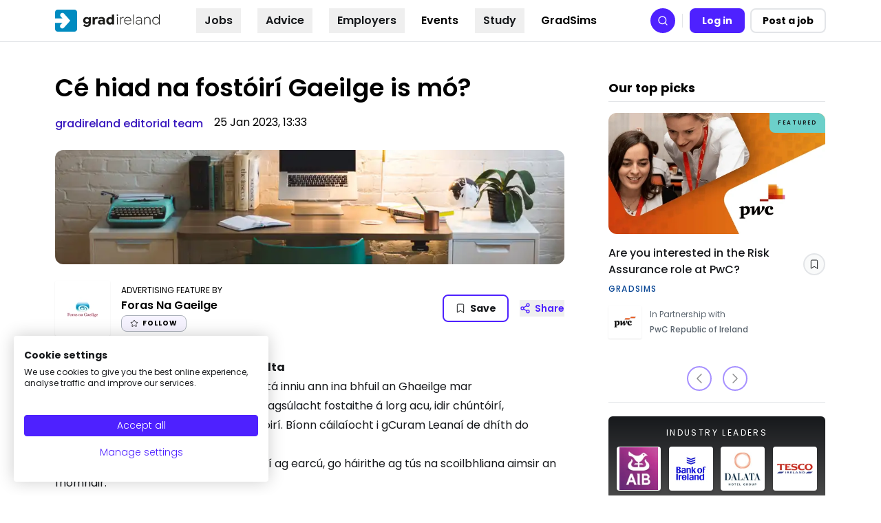

--- FILE ---
content_type: text/html
request_url: https://gradireland.com/ce-hiad-na-fostoiri-gaeilge-mo
body_size: 201122
content:
<!DOCTYPE html><html lang="en"><head><meta charSet="utf-8"/><meta http-equiv="x-ua-compatible" content="ie=edge"/><meta name="viewport" content="width=device-width, initial-scale=1, shrink-to-fit=no, maximum-scale=10"/><link rel="preconnect" href="https://www.googletagmanager.com"/><script async="" src="https://consent.cookiefirst.com/sites/gradireland.com-4f3fe9f7-2c44-4d98-8303-1bcb5fe516ec/consent.js"></script><meta name="generator" content="Gatsby 5.12.2"/><meta data-react-helmet="true" property="og:site_name" content="gradireland"/><meta data-react-helmet="true" property="og:url" content="https://gradireland.com/ce-hiad-na-fostoiri-gaeilge-mo"/><meta data-react-helmet="true" property="og:title" content="Cé hiad na fostóirí Gaeilge is mó?"/><meta data-react-helmet="true" property="og:updated_time" content="2023-01-25"/><style data-href="/styles.88bcfb64ee44db7c3b90.css" data-identity="gatsby-global-css">*,:after,:before{--tw-border-spacing-x:0;--tw-border-spacing-y:0;--tw-translate-x:0;--tw-translate-y:0;--tw-rotate:0;--tw-skew-x:0;--tw-skew-y:0;--tw-scale-x:1;--tw-scale-y:1;--tw-pan-x: ;--tw-pan-y: ;--tw-pinch-zoom: ;--tw-scroll-snap-strictness:proximity;--tw-gradient-from-position: ;--tw-gradient-via-position: ;--tw-gradient-to-position: ;--tw-ordinal: ;--tw-slashed-zero: ;--tw-numeric-figure: ;--tw-numeric-spacing: ;--tw-numeric-fraction: ;--tw-ring-inset: ;--tw-ring-offset-width:0px;--tw-ring-offset-color:#fff;--tw-ring-color:rgba(59,130,246,.5);--tw-ring-offset-shadow:0 0 #0000;--tw-ring-shadow:0 0 #0000;--tw-shadow:0 0 #0000;--tw-shadow-colored:0 0 #0000;--tw-blur: ;--tw-brightness: ;--tw-contrast: ;--tw-grayscale: ;--tw-hue-rotate: ;--tw-invert: ;--tw-saturate: ;--tw-sepia: ;--tw-drop-shadow: ;--tw-backdrop-blur: ;--tw-backdrop-brightness: ;--tw-backdrop-contrast: ;--tw-backdrop-grayscale: ;--tw-backdrop-hue-rotate: ;--tw-backdrop-invert: ;--tw-backdrop-opacity: ;--tw-backdrop-saturate: ;--tw-backdrop-sepia: ;--tw-contain-size: ;--tw-contain-layout: ;--tw-contain-paint: ;--tw-contain-style: }::backdrop{--tw-border-spacing-x:0;--tw-border-spacing-y:0;--tw-translate-x:0;--tw-translate-y:0;--tw-rotate:0;--tw-skew-x:0;--tw-skew-y:0;--tw-scale-x:1;--tw-scale-y:1;--tw-pan-x: ;--tw-pan-y: ;--tw-pinch-zoom: ;--tw-scroll-snap-strictness:proximity;--tw-gradient-from-position: ;--tw-gradient-via-position: ;--tw-gradient-to-position: ;--tw-ordinal: ;--tw-slashed-zero: ;--tw-numeric-figure: ;--tw-numeric-spacing: ;--tw-numeric-fraction: ;--tw-ring-inset: ;--tw-ring-offset-width:0px;--tw-ring-offset-color:#fff;--tw-ring-color:rgba(59,130,246,.5);--tw-ring-offset-shadow:0 0 #0000;--tw-ring-shadow:0 0 #0000;--tw-shadow:0 0 #0000;--tw-shadow-colored:0 0 #0000;--tw-blur: ;--tw-brightness: ;--tw-contrast: ;--tw-grayscale: ;--tw-hue-rotate: ;--tw-invert: ;--tw-saturate: ;--tw-sepia: ;--tw-drop-shadow: ;--tw-backdrop-blur: ;--tw-backdrop-brightness: ;--tw-backdrop-contrast: ;--tw-backdrop-grayscale: ;--tw-backdrop-hue-rotate: ;--tw-backdrop-invert: ;--tw-backdrop-opacity: ;--tw-backdrop-saturate: ;--tw-backdrop-sepia: ;--tw-contain-size: ;--tw-contain-layout: ;--tw-contain-paint: ;--tw-contain-style: }/*! tailwindcss v3.4.17 | MIT License | https://tailwindcss.com*/*,:after,:before{border:0 solid #e3e5e8;box-sizing:border-box}:after,:before{--tw-content:""}:host,html{-webkit-text-size-adjust:100%;font-feature-settings:normal;-webkit-tap-highlight-color:transparent;font-family:ui-sans-serif,system-ui,sans-serif,Apple Color Emoji,Segoe UI Emoji,Segoe UI Symbol,Noto Color Emoji;font-variation-settings:normal;line-height:1.5;tab-size:4}body{line-height:inherit;margin:0}hr{border-top-width:1px;color:inherit;height:0}abbr:where([title]){-webkit-text-decoration:underline dotted;text-decoration:underline dotted}h1,h2,h3,h4,h5,h6{font-size:inherit;font-weight:inherit}a{color:inherit;text-decoration:inherit}b,strong{font-weight:bolder}code,kbd,pre,samp{font-feature-settings:normal;font-family:ui-monospace,SFMono-Regular,Menlo,Monaco,Consolas,Liberation Mono,Courier New,monospace;font-size:1em;font-variation-settings:normal}small{font-size:80%}sub,sup{font-size:75%;line-height:0;position:relative;vertical-align:baseline}sub{bottom:-.25em}sup{top:-.5em}table{border-collapse:collapse;border-color:inherit;text-indent:0}button,input,optgroup,select,textarea{font-feature-settings:inherit;color:inherit;font-family:inherit;font-size:100%;font-variation-settings:inherit;font-weight:inherit;letter-spacing:inherit;line-height:inherit;margin:0;padding:0}button,select{text-transform:none}button,input:where([type=button]),input:where([type=reset]),input:where([type=submit]){-webkit-appearance:button;background-color:transparent;background-image:none}:-moz-focusring{outline:auto}:-moz-ui-invalid{box-shadow:none}progress{vertical-align:baseline}::-webkit-inner-spin-button,::-webkit-outer-spin-button{height:auto}[type=search]{-webkit-appearance:textfield;outline-offset:-2px}::-webkit-search-decoration{-webkit-appearance:none}::-webkit-file-upload-button{-webkit-appearance:button;font:inherit}summary{display:list-item}blockquote,dd,dl,fieldset,figure,h1,h2,h3,h4,h5,h6,hr,p,pre{margin:0}fieldset,legend{padding:0}menu,ol,ul{list-style:none;margin:0;padding:0}dialog{padding:0}textarea{resize:vertical}input::placeholder,textarea::placeholder{color:#abb1ba;opacity:1}[role=button],button{cursor:pointer}:disabled{cursor:default}audio,canvas,embed,iframe,img,object,svg,video{display:block;vertical-align:middle}img,video{height:auto;max-width:100%}[hidden]:where(:not([hidden=until-found])){display:none}.heading-1,h1{font-size:3rem;font-weight:500;line-height:1}.heading-2,h2{font-size:1.875rem;font-weight:600;line-height:2.25rem}.heading-3,h3{font-size:1.5rem;font-weight:600;line-height:2rem}.heading-4,h4{font-size:1.25rem}.heading-4,.heading-5,h4,h5{font-weight:500;line-height:1.75rem}.heading-5,.heading-6,h5,h6{font-size:1.125rem}.heading-6,h6{font-weight:300;line-height:1.75rem}.container{width:100%}@media (min-width:48rem){.container{max-width:48rem}}@media (min-width:56rem){.container{max-width:56rem}}@media (min-width:64rem){.container{max-width:64rem}}@media (min-width:72rem){.container{max-width:72rem}}@media (min-width:80rem){.container{max-width:80rem}}@media (min-width:86rem){.container{max-width:86rem}}@media (min-width:640px){.container{max-width:640px}}@media (min-width:768px){.container{max-width:768px}}@media (min-width:1024px){.container{max-width:1024px}}@media (min-width:1280px){.container{max-width:1280px}}@media (min-width:1536px){.container{max-width:1536px}}.content-formatted{color:var(--tw-prose-body);max-width:65ch}.content-formatted :where(p):not(:where([class~=not-content-formatted],[class~=not-content-formatted] *)){margin-bottom:1.25em;margin-top:1.25em}.content-formatted :where([class~=lead]):not(:where([class~=not-content-formatted],[class~=not-content-formatted] *)){color:var(--tw-prose-lead);font-size:1.25em;line-height:1.6;margin-bottom:1.2em;margin-top:1.2em}.content-formatted :where(a):not(:where([class~=not-content-formatted],[class~=not-content-formatted] *)){border-bottom:1px dotted #5c6670;color:var(--tw-prose-links);font-weight:500;text-decoration:none}.content-formatted :where(a):not(:where([class~=not-content-formatted],[class~=not-content-formatted] *)):hover{border-bottom:1px dotted #17191c;color:rgb(var(--ids-color-primary-1100))}.content-formatted :where(strong):not(:where([class~=not-content-formatted],[class~=not-content-formatted] *)){color:var(--tw-prose-bold);font-weight:600}.content-formatted :where(a strong):not(:where([class~=not-content-formatted],[class~=not-content-formatted] *)){color:inherit}.content-formatted :where(blockquote strong):not(:where([class~=not-content-formatted],[class~=not-content-formatted] *)){color:inherit}.content-formatted :where(thead th strong):not(:where([class~=not-content-formatted],[class~=not-content-formatted] *)){color:inherit}.content-formatted :where(ol):not(:where([class~=not-content-formatted],[class~=not-content-formatted] *)){list-style-type:decimal;margin-bottom:1.25em;margin-top:1.25em;padding-inline-start:1.625em}.content-formatted :where(ol[type=A]):not(:where([class~=not-content-formatted],[class~=not-content-formatted] *)){list-style-type:upper-alpha}.content-formatted :where(ol[type=a]):not(:where([class~=not-content-formatted],[class~=not-content-formatted] *)){list-style-type:lower-alpha}.content-formatted :where(ol[type=A s]):not(:where([class~=not-content-formatted],[class~=not-content-formatted] *)){list-style-type:upper-alpha}.content-formatted :where(ol[type=a s]):not(:where([class~=not-content-formatted],[class~=not-content-formatted] *)){list-style-type:lower-alpha}.content-formatted :where(ol[type=I]):not(:where([class~=not-content-formatted],[class~=not-content-formatted] *)){list-style-type:upper-roman}.content-formatted :where(ol[type=i]):not(:where([class~=not-content-formatted],[class~=not-content-formatted] *)){list-style-type:lower-roman}.content-formatted :where(ol[type=I s]):not(:where([class~=not-content-formatted],[class~=not-content-formatted] *)){list-style-type:upper-roman}.content-formatted :where(ol[type=i s]):not(:where([class~=not-content-formatted],[class~=not-content-formatted] *)){list-style-type:lower-roman}.content-formatted :where(ol[type="1"]):not(:where([class~=not-content-formatted],[class~=not-content-formatted] *)){list-style-type:decimal}.content-formatted :where(ul):not(:where([class~=not-content-formatted],[class~=not-content-formatted] *)){list-style-type:disc;margin-bottom:1.25em;margin-top:1.25em;padding-inline-start:1.625em}.content-formatted :where(ol>li):not(:where([class~=not-content-formatted],[class~=not-content-formatted] *))::marker{color:var(--tw-prose-counters);font-weight:400}.content-formatted :where(ul>li):not(:where([class~=not-content-formatted],[class~=not-content-formatted] *))::marker{color:var(--tw-prose-bullets)}.content-formatted :where(dt):not(:where([class~=not-content-formatted],[class~=not-content-formatted] *)){color:var(--tw-prose-headings);font-weight:600;margin-top:1.25em}.content-formatted :where(hr):not(:where([class~=not-content-formatted],[class~=not-content-formatted] *)){border-color:var(--tw-prose-hr);border-top-width:1px;margin-bottom:3em;margin-top:3em}.content-formatted :where(blockquote):not(:where([class~=not-content-formatted],[class~=not-content-formatted] *)){border-inline-start-color:var(--tw-prose-quote-borders);border-inline-start-width:.25rem;color:var(--tw-prose-quotes);font-style:italic;font-weight:500;margin-bottom:1.6em;margin-top:1.6em;padding-inline-start:1em;quotes:"\201C""\201D""\2018""\2019"}.content-formatted :where(blockquote p:first-of-type):not(:where([class~=not-content-formatted],[class~=not-content-formatted] *)):before{content:open-quote}.content-formatted :where(blockquote p:last-of-type):not(:where([class~=not-content-formatted],[class~=not-content-formatted] *)):after{content:close-quote}.content-formatted :where(h1):not(:where([class~=not-content-formatted],[class~=not-content-formatted] *)){color:#17191c;font-size:1.875rem;font-weight:600;line-height:2.25rem;margin-bottom:.8888889em;margin-top:0}.content-formatted :where(h1 strong):not(:where([class~=not-content-formatted],[class~=not-content-formatted] *)){color:inherit;font-weight:900}.content-formatted :where(h2):not(:where([class~=not-content-formatted],[class~=not-content-formatted] *)){color:#17191c;font-size:1.25rem;font-weight:600;line-height:1.75rem;margin-bottom:1em;margin-top:2em}.content-formatted :where(h2 strong):not(:where([class~=not-content-formatted],[class~=not-content-formatted] *)){color:inherit;font-weight:800}.content-formatted :where(h3):not(:where([class~=not-content-formatted],[class~=not-content-formatted] *)){color:#17191c;font-size:1.125rem;font-weight:600;line-height:1.75rem;margin-bottom:.6em;margin-top:1.6em}.content-formatted :where(h3 strong):not(:where([class~=not-content-formatted],[class~=not-content-formatted] *)){color:inherit;font-weight:700}.content-formatted :where(h4):not(:where([class~=not-content-formatted],[class~=not-content-formatted] *)){color:#5c6670;font-size:1.125rem;font-weight:600;line-height:1.75rem;margin-bottom:.5em;margin-top:1.5em}.content-formatted :where(h4 strong):not(:where([class~=not-content-formatted],[class~=not-content-formatted] *)){color:inherit;font-weight:700}.content-formatted :where(img):not(:where([class~=not-content-formatted],[class~=not-content-formatted] *)){margin-bottom:2em;margin-top:2em}.content-formatted :where(picture):not(:where([class~=not-content-formatted],[class~=not-content-formatted] *)){display:block;margin-bottom:2em;margin-top:2em}.content-formatted :where(video):not(:where([class~=not-content-formatted],[class~=not-content-formatted] *)){margin-bottom:2em;margin-top:2em}.content-formatted :where(kbd):not(:where([class~=not-content-formatted],[class~=not-content-formatted] *)){border-radius:.3125rem;box-shadow:0 0 0 1px rgb(var(--tw-prose-kbd-shadows)/10%),0 3px 0 rgb(var(--tw-prose-kbd-shadows)/10%);color:var(--tw-prose-kbd);font-family:inherit;font-size:.875em;font-weight:500;padding-inline-end:.375em;padding-bottom:.1875em;padding-top:.1875em;padding-inline-start:.375em}.content-formatted :where(code):not(:where([class~=not-content-formatted],[class~=not-content-formatted] *)){color:var(--tw-prose-code);font-size:.875em;font-weight:600}.content-formatted :where(code):not(:where([class~=not-content-formatted],[class~=not-content-formatted] *)):before{content:"`"}.content-formatted :where(code):not(:where([class~=not-content-formatted],[class~=not-content-formatted] *)):after{content:"`"}.content-formatted :where(a code):not(:where([class~=not-content-formatted],[class~=not-content-formatted] *)){color:inherit}.content-formatted :where(h1 code):not(:where([class~=not-content-formatted],[class~=not-content-formatted] *)){color:inherit}.content-formatted :where(h2 code):not(:where([class~=not-content-formatted],[class~=not-content-formatted] *)){color:inherit;font-size:.875em}.content-formatted :where(h3 code):not(:where([class~=not-content-formatted],[class~=not-content-formatted] *)){color:inherit;font-size:.9em}.content-formatted :where(h4 code):not(:where([class~=not-content-formatted],[class~=not-content-formatted] *)){color:inherit}.content-formatted :where(blockquote code):not(:where([class~=not-content-formatted],[class~=not-content-formatted] *)){color:inherit}.content-formatted :where(thead th code):not(:where([class~=not-content-formatted],[class~=not-content-formatted] *)){color:inherit}.content-formatted :where(pre):not(:where([class~=not-content-formatted],[class~=not-content-formatted] *)){background-color:var(--tw-prose-pre-bg);border-radius:.375rem;color:var(--tw-prose-pre-code);font-size:.875em;font-weight:400;line-height:1.7142857;margin-bottom:1.7142857em;margin-top:1.7142857em;overflow-x:auto;padding-inline-end:1.1428571em;padding-bottom:.8571429em;padding-top:.8571429em;padding-inline-start:1.1428571em}.content-formatted :where(pre code):not(:where([class~=not-content-formatted],[class~=not-content-formatted] *)){background-color:transparent;border-radius:0;border-width:0;color:inherit;font-family:inherit;font-size:inherit;font-weight:inherit;line-height:inherit;padding:0}.content-formatted :where(pre code):not(:where([class~=not-content-formatted],[class~=not-content-formatted] *)):before{content:none}.content-formatted :where(pre code):not(:where([class~=not-content-formatted],[class~=not-content-formatted] *)):after{content:none}.content-formatted :where(table):not(:where([class~=not-content-formatted],[class~=not-content-formatted] *)){font-size:.875em;line-height:1.7142857;margin-bottom:2em;margin-top:2em;table-layout:auto;width:100%}.content-formatted :where(thead):not(:where([class~=not-content-formatted],[class~=not-content-formatted] *)){border-bottom-color:var(--tw-prose-th-borders);border-bottom-width:1px}.content-formatted :where(thead th):not(:where([class~=not-content-formatted],[class~=not-content-formatted] *)){color:var(--tw-prose-headings);font-weight:600;padding-inline-end:.5714286em;padding-bottom:.5714286em;padding-inline-start:.5714286em;vertical-align:bottom}.content-formatted :where(tbody tr):not(:where([class~=not-content-formatted],[class~=not-content-formatted] *)){border-bottom-color:var(--tw-prose-td-borders);border-bottom-width:1px}.content-formatted :where(tbody tr:last-child):not(:where([class~=not-content-formatted],[class~=not-content-formatted] *)){border-bottom-width:0}.content-formatted :where(tbody td):not(:where([class~=not-content-formatted],[class~=not-content-formatted] *)){vertical-align:baseline}.content-formatted :where(tfoot):not(:where([class~=not-content-formatted],[class~=not-content-formatted] *)){border-top-color:var(--tw-prose-th-borders);border-top-width:1px}.content-formatted :where(tfoot td):not(:where([class~=not-content-formatted],[class~=not-content-formatted] *)){vertical-align:top}.content-formatted :where(th,td):not(:where([class~=not-content-formatted],[class~=not-content-formatted] *)){text-align:start}.content-formatted :where(figure>*):not(:where([class~=not-content-formatted],[class~=not-content-formatted] *)){margin-bottom:0;margin-top:0}.content-formatted :where(figcaption):not(:where([class~=not-content-formatted],[class~=not-content-formatted] *)){color:var(--tw-prose-captions);font-size:.875em;line-height:1.4285714;margin-top:.8571429em}.content-formatted{--tw-prose-body:rgb(var(--ids-color-foreground));--tw-prose-headings:rgb(var(--ids-color-foreground));--tw-prose-lead:rgb(var(--ids-color-foreground));--tw-prose-links:rgb(var(--ids-color-primary));--tw-prose-bold:rgb(var(--ids-color-foreground));--tw-prose-counters:rgb(var(--ids-color-foreground),0.4);--tw-prose-bullets:rgb(var(--ids-color-foreground),0.4);--tw-prose-hr:rgb(var(--ids-color-foreground),0.2);--tw-prose-quotes:rgb(var(--ids-color-foreground),0.7);--tw-prose-quote-borders:rgb(var(--ids-color-foreground),0.4);--tw-prose-captions:rgb(var(--ids-color-foreground),0.7);--tw-prose-kbd:#111827;--tw-prose-kbd-shadows:17 24 39;--tw-prose-code:rgb(var(--ids-color-foreground));--tw-prose-pre-code:rgb(var(--ids-color-foreground));--tw-prose-pre-bg:rgb(var(--ids-color-primary-50));--tw-prose-th-borders:rgb(var(--ids-color-foreground),0.2);--tw-prose-td-borders:rgb(var(--ids-color-foreground),0.2);--tw-prose-invert-body:#d1d5db;--tw-prose-invert-headings:#fff;--tw-prose-invert-lead:#9ca3af;--tw-prose-invert-links:#fff;--tw-prose-invert-bold:#fff;--tw-prose-invert-counters:#9ca3af;--tw-prose-invert-bullets:#4b5563;--tw-prose-invert-hr:#374151;--tw-prose-invert-quotes:#f3f4f6;--tw-prose-invert-quote-borders:#374151;--tw-prose-invert-captions:#9ca3af;--tw-prose-invert-kbd:#fff;--tw-prose-invert-kbd-shadows:255 255 255;--tw-prose-invert-code:#fff;--tw-prose-invert-pre-code:#d1d5db;--tw-prose-invert-pre-bg:rgba(0,0,0,.5);--tw-prose-invert-th-borders:#4b5563;--tw-prose-invert-td-borders:#374151;font-size:1rem;line-height:1.75}.content-formatted :where(picture>img):not(:where([class~=not-content-formatted],[class~=not-content-formatted] *)){margin-bottom:0;margin-top:0}.content-formatted :where(li):not(:where([class~=not-content-formatted],[class~=not-content-formatted] *)){margin-bottom:.5em;margin-top:.5em}.content-formatted :where(ol>li):not(:where([class~=not-content-formatted],[class~=not-content-formatted] *)){padding-inline-start:.375em}.content-formatted :where(ul>li):not(:where([class~=not-content-formatted],[class~=not-content-formatted] *)){padding-inline-start:.375em}.content-formatted :where(.content-formatted>ul>li p):not(:where([class~=not-content-formatted],[class~=not-content-formatted] *)){margin-bottom:.75em;margin-top:.75em}.content-formatted :where(.content-formatted>ul>li>p:first-child):not(:where([class~=not-content-formatted],[class~=not-content-formatted] *)){margin-top:1.25em}.content-formatted :where(.content-formatted>ul>li>p:last-child):not(:where([class~=not-content-formatted],[class~=not-content-formatted] *)){margin-bottom:1.25em}.content-formatted :where(.content-formatted>ol>li>p:first-child):not(:where([class~=not-content-formatted],[class~=not-content-formatted] *)){margin-top:1.25em}.content-formatted :where(.content-formatted>ol>li>p:last-child):not(:where([class~=not-content-formatted],[class~=not-content-formatted] *)){margin-bottom:1.25em}.content-formatted :where(ul ul,ul ol,ol ul,ol ol):not(:where([class~=not-content-formatted],[class~=not-content-formatted] *)){margin-bottom:.75em;margin-top:.75em}.content-formatted :where(dl):not(:where([class~=not-content-formatted],[class~=not-content-formatted] *)){margin-bottom:1.25em;margin-top:1.25em}.content-formatted :where(dd):not(:where([class~=not-content-formatted],[class~=not-content-formatted] *)){margin-top:.5em;padding-inline-start:1.625em}.content-formatted :where(hr+*):not(:where([class~=not-content-formatted],[class~=not-content-formatted] *)){margin-top:0}.content-formatted :where(h2+*):not(:where([class~=not-content-formatted],[class~=not-content-formatted] *)){margin-top:0}.content-formatted :where(h3+*):not(:where([class~=not-content-formatted],[class~=not-content-formatted] *)){margin-top:0}.content-formatted :where(h4+*):not(:where([class~=not-content-formatted],[class~=not-content-formatted] *)){margin-top:0}.content-formatted :where(thead th:first-child):not(:where([class~=not-content-formatted],[class~=not-content-formatted] *)){padding-inline-start:0}.content-formatted :where(thead th:last-child):not(:where([class~=not-content-formatted],[class~=not-content-formatted] *)){padding-inline-end:0}.content-formatted :where(tbody td,tfoot td):not(:where([class~=not-content-formatted],[class~=not-content-formatted] *)){padding-inline-end:.5714286em;padding-bottom:.5714286em;padding-top:.5714286em;padding-inline-start:.5714286em}.content-formatted :where(tbody td:first-child,tfoot td:first-child):not(:where([class~=not-content-formatted],[class~=not-content-formatted] *)){padding-inline-start:0}.content-formatted :where(tbody td:last-child,tfoot td:last-child):not(:where([class~=not-content-formatted],[class~=not-content-formatted] *)){padding-inline-end:0}.content-formatted :where(figure):not(:where([class~=not-content-formatted],[class~=not-content-formatted] *)){margin-bottom:2em;margin-top:2em}.content-formatted :where(.content-formatted>:first-child):not(:where([class~=not-content-formatted],[class~=not-content-formatted] *)){margin-top:0}.content-formatted :where(.content-formatted>:last-child):not(:where([class~=not-content-formatted],[class~=not-content-formatted] *)){margin-bottom:0}.content-formatted :where(h5):not(:where([class~=not-content-formatted],[class~=not-content-formatted] *)){color:#17191c;font-size:1.125rem;font-weight:500;line-height:1.75rem}.content-formatted :where(h6):not(:where([class~=not-content-formatted],[class~=not-content-formatted] *)){color:#5c6670;font-size:1.125rem;font-weight:500;line-height:1.75rem}.sr-only{clip:rect(0,0,0,0);border-width:0;height:1px;margin:-1px;overflow:hidden;padding:0;position:absolute;white-space:nowrap;width:1px}.not-sr-only{clip:auto;height:auto;margin:0;overflow:visible;padding:0;position:static;white-space:normal;width:auto}.pointer-events-none{pointer-events:none}.pointer-events-auto{pointer-events:auto}.visible{visibility:visible}.invisible{visibility:hidden}.collapse{visibility:collapse}.static{position:static}.fixed{position:fixed}.absolute{position:absolute}.relative{position:relative}.sticky{position:sticky}.inset-0{inset:0}.inset-x-0{left:0;right:0}.inset-y-0{bottom:0;top:0}.-left-3{left:-.75rem}.-left-4{left:-1rem}.-left-\[250px\]{left:-250px}.-left-\[300px\]{left:-300px}.-right-0{right:0}.-right-1{right:-.25rem}.-right-2{right:-.5rem}.-right-20{right:-5rem}.-top-0{top:0}.-top-0\.5{top:-.125rem}.-top-1{top:-.25rem}.-top-2{top:-.5rem}.-top-4{top:-1rem}.-top-\[0\.1rem\]{top:-.1rem}.-top-\[3\.2px\]{top:-3.2px}.bottom-0{bottom:0}.bottom-4{bottom:1rem}.left-0{left:0}.left-1\/2{left:50%}.left-12{left:3rem}.left-2{left:.5rem}.left-3{left:.75rem}.left-3\.5{left:.875rem}.left-4{left:1rem}.left-\[-10px\]{left:-10px}.left-\[-400px\]{left:-400px}.left-\[50\%\]{left:50%}.left-\[9px\]{left:9px}.left-full{left:100%}.right-0{right:0}.right-1{right:.25rem}.right-2{right:.5rem}.right-4{right:1rem}.right-8{right:2rem}.top-0{top:0}.top-0\.5{top:.125rem}.top-1{top:.25rem}.top-1\.5{top:.375rem}.top-14{top:3.5rem}.top-2{top:.5rem}.top-2\.5{top:.625rem}.top-3{top:.75rem}.top-3\.5{top:.875rem}.top-4{top:1rem}.top-5{top:1.25rem}.top-6{top:1.5rem}.top-\[-0\.5rem\]{top:-.5rem}.top-\[1\.5px\]{top:1.5px}.top-\[100px\]{top:100px}.top-\[10px\]{top:10px}.top-\[141px\]{top:141px}.top-\[15\.75rem\]{top:15.75rem}.top-\[150px\]{top:150px}.top-\[18px\]{top:18px}.top-\[250px\]{top:250px}.top-\[2px\]{top:2px}.top-\[450px\]{top:450px}.top-\[50\%\]{top:50%}.top-\[59px\]{top:59px}.top-\[60px\]{top:60px}.isolate{isolation:isolate}.isolation-auto{isolation:auto}.-z-0,.z-0{z-index:0}.z-10{z-index:10}.z-20{z-index:20}.z-50{z-index:50}.z-\[-1\]{z-index:-1}.z-\[1\]{z-index:1}.z-\[20\]{z-index:20}.z-\[2\]{z-index:2}.z-\[5\]{z-index:5}.order-1{order:1}.order-2{order:2}.order-3{order:3}.order-last{order:9999}.col-span-2{grid-column:span 2/span 2}.col-span-3{grid-column:span 3/span 3}.col-start-1{grid-column-start:1}.col-start-2{grid-column-start:2}.col-start-4{grid-column-start:4}.col-end-2{grid-column-end:2}.col-end-3{grid-column-end:3}.row-span-1{grid-row:span 1/span 1}.row-span-2{grid-row:span 2/span 2}.row-span-3{grid-row:span 3/span 3}.row-start-1{grid-row-start:1}.row-start-2{grid-row-start:2}.row-start-3{grid-row-start:3}.row-end-3{grid-row-end:3}.\!m-0{margin:0!important}.-m-1{margin:-.25rem}.m-auto{margin:auto}.\!mx-0{margin-left:0!important;margin-right:0!important}.\!my-0{margin-bottom:0!important;margin-top:0!important}.-mx-0\.5{margin-left:-.125rem;margin-right:-.125rem}.-mx-1{margin-left:-.25rem;margin-right:-.25rem}.-mx-4{margin-left:-1rem;margin-right:-1rem}.-mx-8{margin-left:-2rem;margin-right:-2rem}.-mx-\[3px\]{margin-left:-3px;margin-right:-3px}.mx-10{margin-left:2.5rem;margin-right:2.5rem}.mx-3{margin-left:.75rem;margin-right:.75rem}.mx-4{margin-left:1rem;margin-right:1rem}.mx-6{margin-left:1.5rem;margin-right:1.5rem}.mx-auto{margin-left:auto;margin-right:auto}.my-1{margin-bottom:.25rem;margin-top:.25rem}.my-1\.5{margin-bottom:.375rem;margin-top:.375rem}.my-10{margin-bottom:2.5rem;margin-top:2.5rem}.my-2{margin-bottom:.5rem;margin-top:.5rem}.my-3{margin-bottom:.75rem;margin-top:.75rem}.my-4{margin-bottom:1rem;margin-top:1rem}.my-5{margin-bottom:1.25rem;margin-top:1.25rem}.my-6{margin-bottom:1.5rem;margin-top:1.5rem}.my-7{margin-bottom:1.75rem;margin-top:1.75rem}.my-8{margin-bottom:2rem;margin-top:2rem}.\!mt-0{margin-top:0!important}.\!mt-10{margin-top:2.5rem!important}.\!mt-2{margin-top:.5rem!important}.\!mt-6{margin-top:1.5rem!important}.-mb-0\.5{margin-bottom:-.125rem}.-mb-4{margin-bottom:-1rem}.-ml-1{margin-left:-.25rem}.-mr-0\.5{margin-right:-.125rem}.-mr-1{margin-right:-.25rem}.-mr-3{margin-right:-.75rem}.-mt-0\.5{margin-top:-.125rem}.-mt-1{margin-top:-.25rem}.-mt-2{margin-top:-.5rem}.-mt-4{margin-top:-1rem}.-mt-6{margin-top:-1.5rem}.-mt-8{margin-top:-2rem}.mb-1{margin-bottom:.25rem}.mb-1\.5{margin-bottom:.375rem}.mb-10{margin-bottom:2.5rem}.mb-12{margin-bottom:3rem}.mb-14{margin-bottom:3.5rem}.mb-16{margin-bottom:4rem}.mb-2{margin-bottom:.5rem}.mb-20{margin-bottom:5rem}.mb-3{margin-bottom:.75rem}.mb-4{margin-bottom:1rem}.mb-5{margin-bottom:1.25rem}.mb-6{margin-bottom:1.5rem}.mb-7{margin-bottom:1.75rem}.mb-8{margin-bottom:2rem}.mb-9{margin-bottom:2.25rem}.ml-0{margin-left:0}.ml-1{margin-left:.25rem}.ml-1\.5{margin-left:.375rem}.ml-2{margin-left:.5rem}.ml-3{margin-left:.75rem}.ml-4{margin-left:1rem}.ml-5{margin-left:1.25rem}.ml-auto{margin-left:auto}.mr-0\.5{margin-right:.125rem}.mr-1{margin-right:.25rem}.mr-2{margin-right:.5rem}.mr-2\.5{margin-right:.625rem}.mr-3{margin-right:.75rem}.mr-5{margin-right:1.25rem}.mr-6{margin-right:1.5rem}.mr-\[60px\]{margin-right:60px}.mt-0{margin-top:0}.mt-1{margin-top:.25rem}.mt-10{margin-top:2.5rem}.mt-11{margin-top:2.75rem}.mt-12{margin-top:3rem}.mt-2{margin-top:.5rem}.mt-3{margin-top:.75rem}.mt-32{margin-top:8rem}.mt-4{margin-top:1rem}.mt-5{margin-top:1.25rem}.mt-6{margin-top:1.5rem}.mt-7{margin-top:1.75rem}.mt-8{margin-top:2rem}.mt-9{margin-top:2.25rem}.mt-\[4px\]{margin-top:4px}.mt-auto{margin-top:auto}.line-clamp-1{-webkit-line-clamp:1}.line-clamp-1,.line-clamp-2{-webkit-box-orient:vertical;display:-webkit-box;overflow:hidden}.line-clamp-2{-webkit-line-clamp:2}.line-clamp-3{-webkit-line-clamp:3}.line-clamp-3,.line-clamp-4{-webkit-box-orient:vertical;display:-webkit-box;overflow:hidden}.line-clamp-4{-webkit-line-clamp:4}.line-clamp-5{-webkit-line-clamp:5}.line-clamp-5,.line-clamp-\[9\]{-webkit-box-orient:vertical;display:-webkit-box;overflow:hidden}.line-clamp-\[9\]{-webkit-line-clamp:9}.\!block{display:block!important}.block{display:block}.inline-block{display:inline-block}.inline{display:inline}.\!flex{display:flex!important}.flex{display:flex}.\!inline-flex{display:inline-flex!important}.inline-flex{display:inline-flex}.table{display:table}.inline-table{display:inline-table}.table-caption{display:table-caption}.table-cell{display:table-cell}.table-column{display:table-column}.table-column-group{display:table-column-group}.table-footer-group{display:table-footer-group}.table-header-group{display:table-header-group}.table-row-group{display:table-row-group}.table-row{display:table-row}.flow-root{display:flow-root}.grid{display:grid}.inline-grid{display:inline-grid}.contents{display:contents}.list-item{display:list-item}.hidden{display:none}.aspect-\[16\/9\]{aspect-ratio:16/9}.aspect-\[3\/2\]{aspect-ratio:3/2}.aspect-\[4\/3\]{aspect-ratio:4/3}.aspect-auto{aspect-ratio:auto}.aspect-square{aspect-ratio:1/1}.aspect-video{aspect-ratio:16/9}.size-10{height:2.5rem;width:2.5rem}.size-12{height:3rem;width:3rem}.size-14{height:3.5rem;width:3.5rem}.size-20{height:5rem;width:5rem}.size-28{height:7rem;width:7rem}.size-5{height:1.25rem;width:1.25rem}.size-8{height:2rem;width:2rem}.size-9{height:2.25rem;width:2.25rem}.size-\[28px\]{height:28px;width:28px}.size-\[32px\]{height:32px;width:32px}.size-\[36px\]{height:36px;width:36px}.size-\[48px\]{height:48px;width:48px}.size-\[56px\]{height:56px;width:56px}.\!h-auto{height:auto!important}.h-0{height:0}.h-1{height:.25rem}.h-1\.5{height:.375rem}.h-10{height:2.5rem}.h-11{height:2.75rem}.h-12{height:3rem}.h-14{height:3.5rem}.h-16{height:4rem}.h-2{height:.5rem}.h-2\.5{height:.625rem}.h-20{height:5rem}.h-24{height:6rem}.h-28{height:7rem}.h-3{height:.75rem}.h-3\.5{height:.875rem}.h-32{height:8rem}.h-4{height:1rem}.h-48{height:12rem}.h-5{height:1.25rem}.h-5\/6{height:83.333333%}.h-6{height:1.5rem}.h-7{height:1.75rem}.h-72{height:18rem}.h-8{height:2rem}.h-9{height:2.25rem}.h-\[10\.75rem\]{height:10.75rem}.h-\[100px\]{height:100px}.h-\[108px\]{height:108px}.h-\[11rem\]{height:11rem}.h-\[128px\]{height:128px}.h-\[13rem\]{height:13rem}.h-\[150px\]{height:150px}.h-\[196px\]{height:196px}.h-\[1px\]{height:1px}.h-\[200px\]{height:200px}.h-\[28px\]{height:28px}.h-\[3\.25rem\]{height:3.25rem}.h-\[32px\]{height:32px}.h-\[330px\]{height:330px}.h-\[336px\]{height:336px}.h-\[34px\]{height:34px}.h-\[350px\]{height:350px}.h-\[36px\]{height:36px}.h-\[435px\]{height:435px}.h-\[48px\]{height:48px}.h-\[4rem\]{height:4rem}.h-\[520px\]{height:520px}.h-\[52px\]{height:52px}.h-\[56px\]{height:56px}.h-\[58px\]{height:58px}.h-\[60px\]{height:60px}.h-\[644px\]{height:644px}.h-\[650px\]{height:650px}.h-\[70px\]{height:70px}.h-\[75px\]{height:75px}.h-\[80px\]{height:80px}.h-\[calc\(100\%_-_60px\)\]{height:calc(100% - 60px)}.h-\[calc\(100svh-52px\)\]{height:calc(100svh - 52px)}.h-\[calc\(var\(--radix-popover-content-available-height\)_-_106px\)\]{height:calc(var(--radix-popover-content-available-height) - 106px)}.h-\[calc\(var\(--radix-popover-content-available-height\)_-_154px\)\]{height:calc(var(--radix-popover-content-available-height) - 154px)}.h-\[var\(--radix-select-trigger-height\)\]{height:var(--radix-select-trigger-height)}.h-auto{height:auto}.h-content{height:calc(100svh - var(--ids-dimension-content-padding))}.h-fit{height:-moz-fit-content;height:fit-content}.h-full{height:100%}.h-px{height:1px}.\!max-h-\[710px\]{max-height:710px!important}.max-h-0{max-height:0}.max-h-5{max-height:1.25rem}.max-h-96{max-height:24rem}.max-h-\[--radix-popper-available-height\]{max-height:var(--radix-popper-available-height)}.max-h-\[450px\]{max-height:450px}.max-h-\[75\%\]{max-height:75%}.max-h-\[calc\(100svh_-_2rem\)\]{max-height:calc(100svh - 2rem)}.max-h-\[calc\(100vh-280px\)\]{max-height:calc(100vh - 280px)}.max-h-\[calc\(100vh-5rem\)\]{max-height:calc(100vh - 5rem)}.max-h-content{max-height:calc(100svh - var(--ids-dimension-content-padding))}.min-h-0{min-height:0}.min-h-12{min-height:3rem}.min-h-5{min-height:1.25rem}.min-h-6{min-height:1.5rem}.min-h-7{min-height:1.75rem}.min-h-8{min-height:2rem}.min-h-96{min-height:24rem}.min-h-\[100svh\]{min-height:100svh}.min-h-\[10rem\]{min-height:10rem}.min-h-\[11rem\]{min-height:11rem}.min-h-\[22px\]{min-height:22px}.min-h-\[24px\]{min-height:24px}.min-h-\[27rem\]{min-height:27rem}.min-h-\[28px\]{min-height:28px}.min-h-\[28rem\]{min-height:28rem}.min-h-\[3\.25rem\]{min-height:3.25rem}.min-h-\[3\.5rem\]{min-height:3.5rem}.min-h-\[35\.8rem\]{min-height:35.8rem}.min-h-\[35rem\]{min-height:35rem}.min-h-\[360px\]{min-height:360px}.min-h-\[36px\]{min-height:36px}.min-h-\[3rem\]{min-height:3rem}.min-h-\[40px\]{min-height:40px}.min-h-\[48px\]{min-height:48px}.min-h-\[4rem\]{min-height:4rem}.min-h-\[50vh\]{min-height:50vh}.min-h-\[56px\]{min-height:56px}.min-h-\[76px\]{min-height:76px}.min-h-\[85px\]{min-height:85px}.min-h-\[calc\(100svh_-_60px\)\]{min-height:calc(100svh - 60px)}.min-h-content{min-height:calc(100svh - var(--ids-dimension-content-padding))}.min-h-screen{min-height:100vh}.w-0{width:0}.w-1{width:.25rem}.w-1\.5{width:.375rem}.w-10{width:2.5rem}.w-11{width:2.75rem}.w-12{width:3rem}.w-14{width:3.5rem}.w-16{width:4rem}.w-2{width:.5rem}.w-2\.5{width:.625rem}.w-20{width:5rem}.w-24{width:6rem}.w-28{width:7rem}.w-3{width:.75rem}.w-3\.5{width:.875rem}.w-3\/4{width:75%}.w-4{width:1rem}.w-5{width:1.25rem}.w-56{width:14rem}.w-6{width:1.5rem}.w-7{width:1.75rem}.w-72{width:18rem}.w-8{width:2rem}.w-8\/12{width:66.666667%}.w-9{width:2.25rem}.w-96{width:24rem}.w-\[--radix-popper-anchor-width\]{width:var(--radix-popper-anchor-width)}.w-\[100px\]{width:100px}.w-\[104px\]{width:104px}.w-\[108px\]{width:108px}.w-\[128px\]{width:128px}.w-\[14px\]{width:14px}.w-\[150px\]{width:150px}.w-\[196px\]{width:196px}.w-\[1px\]{width:1px}.w-\[200px\]{width:200px}.w-\[252px\]{width:252px}.w-\[28px\]{width:28px}.w-\[350px\]{width:350px}.w-\[36px\]{width:36px}.w-\[435px\]{width:435px}.w-\[48px\]{width:48px}.w-\[5\.25rem\]{width:5.25rem}.w-\[520px\]{width:520px}.w-\[56px\]{width:56px}.w-\[58px\]{width:58px}.w-\[644px\]{width:644px}.w-\[650px\]{width:650px}.w-\[70px\]{width:70px}.w-\[72px\]{width:72px}.w-\[80px\]{width:80px}.w-\[84px\]{width:84px}.w-auto{width:auto}.w-content{width:calc(100svw - var(--ids-dimension-content-padding))}.w-fit{width:-moz-fit-content;width:fit-content}.w-full{width:100%}.w-screen{width:100vw}.min-w-0{min-width:0}.min-w-72{min-width:18rem}.min-w-8{min-width:2rem}.min-w-\[10rem\]{min-width:10rem}.min-w-\[135px\]{min-width:135px}.min-w-\[14px\]{min-width:14px}.min-w-\[16px\]{min-width:16px}.min-w-\[20px\]{min-width:20px}.min-w-\[24px\]{min-width:24px}.min-w-\[260px\]{min-width:260px}.min-w-\[28px\]{min-width:28px}.min-w-\[32px\]{min-width:32px}.min-w-\[36px\]{min-width:36px}.min-w-\[3rem\]{min-width:3rem}.min-w-\[48px\]{min-width:48px}.min-w-\[56px\]{min-width:56px}.min-w-\[80px\]{min-width:80px}.min-w-\[8rem\]{min-width:8rem}.min-w-\[calc\(var\(--radix-select-trigger-width\)_-_18px\)\]{min-width:calc(var(--radix-select-trigger-width) - 18px)}.min-w-content{min-width:calc(100svw - var(--ids-dimension-content-padding))}.min-w-fit{min-width:-moz-fit-content;min-width:fit-content}.min-w-max{min-width:-moz-max-content;min-width:max-content}.\!max-w-\[27rem\]{max-width:27rem!important}.max-w-2xl{max-width:42rem}.max-w-4xl{max-width:56rem}.max-w-5{max-width:1.25rem}.max-w-64{max-width:16rem}.max-w-6xl{max-width:72rem}.max-w-7xl{max-width:80rem}.max-w-\[12\.4rem\]{max-width:12.4rem}.max-w-\[14rem\]{max-width:14rem}.max-w-\[15rem\]{max-width:15rem}.max-w-\[16rem\]{max-width:16rem}.max-w-\[1880px\]{max-width:1880px}.max-w-\[200px\]{max-width:200px}.max-w-\[220px\]{max-width:220px}.max-w-\[224px\]{max-width:224px}.max-w-\[23rem\]{max-width:23rem}.max-w-\[260px\]{max-width:260px}.max-w-\[265px\]{max-width:265px}.max-w-\[300px\]{max-width:300px}.max-w-\[30rem\]{max-width:30rem}.max-w-\[345px\]{max-width:345px}.max-w-\[450px\]{max-width:450px}.max-w-\[480px\]{max-width:480px}.max-w-\[500px\]{max-width:500px}.max-w-\[590px\]{max-width:590px}.max-w-\[600px\]{max-width:600px}.max-w-\[calc\(100vw_-_66px\)\]{max-width:calc(100vw - 66px)}.max-w-\[calc\(100vw_-_84px\)\]{max-width:calc(100vw - 84px)}.max-w-content{max-width:calc(100svw - var(--ids-dimension-content-padding))}.max-w-full{max-width:100%}.max-w-lg{max-width:32rem}.max-w-max{max-width:-moz-max-content;max-width:max-content}.max-w-md{max-width:28rem}.max-w-none{max-width:none}.max-w-sm{max-width:24rem}.max-w-xl{max-width:36rem}.flex-1{flex:1 1}.flex-shrink-0{flex-shrink:0}.shrink{flex-shrink:1}.shrink-0{flex-shrink:0}.flex-grow{flex-grow:1}.flex-grow-0{flex-grow:0}.grow{flex-grow:1}.grow-0{flex-grow:0}.basis-full{flex-basis:100%}.caption-bottom{caption-side:bottom}.border-collapse{border-collapse:collapse}.border-separate{border-collapse:separate}.border-spacing-y-2{--tw-border-spacing-y:0.5rem;border-spacing:var(--tw-border-spacing-x) var(--tw-border-spacing-y)}.origin-\[0\]{transform-origin:0}.-translate-x-1\/2{--tw-translate-x:-50%}.-translate-x-1\/2,.-translate-y-0{transform:translate(var(--tw-translate-x),var(--tw-translate-y)) rotate(var(--tw-rotate)) skewX(var(--tw-skew-x)) skewY(var(--tw-skew-y)) scaleX(var(--tw-scale-x)) scaleY(var(--tw-scale-y))}.-translate-y-0{--tw-translate-y:-0px}.translate-x-0{--tw-translate-x:0px}.translate-x-0,.translate-x-\[-50\%\]{transform:translate(var(--tw-translate-x),var(--tw-translate-y)) rotate(var(--tw-rotate)) skewX(var(--tw-skew-x)) skewY(var(--tw-skew-y)) scaleX(var(--tw-scale-x)) scaleY(var(--tw-scale-y))}.translate-x-\[-50\%\]{--tw-translate-x:-50%}.translate-x-full{--tw-translate-x:100%}.translate-x-full,.translate-y-0{transform:translate(var(--tw-translate-x),var(--tw-translate-y)) rotate(var(--tw-rotate)) skewX(var(--tw-skew-x)) skewY(var(--tw-skew-y)) scaleX(var(--tw-scale-x)) scaleY(var(--tw-scale-y))}.translate-y-0{--tw-translate-y:0px}.translate-y-4{--tw-translate-y:1rem}.translate-y-4,.translate-y-\[-50\%\]{transform:translate(var(--tw-translate-x),var(--tw-translate-y)) rotate(var(--tw-rotate)) skewX(var(--tw-skew-x)) skewY(var(--tw-skew-y)) scaleX(var(--tw-scale-x)) scaleY(var(--tw-scale-y))}.translate-y-\[-50\%\]{--tw-translate-y:-50%}.-rotate-2{--tw-rotate:-2deg}.-rotate-2,.-rotate-90{transform:translate(var(--tw-translate-x),var(--tw-translate-y)) rotate(var(--tw-rotate)) skewX(var(--tw-skew-x)) skewY(var(--tw-skew-y)) scaleX(var(--tw-scale-x)) scaleY(var(--tw-scale-y))}.-rotate-90{--tw-rotate:-90deg}.-rotate-\[-49deg\]{--tw-rotate:49deg}.-rotate-\[-49deg\],.-rotate-\[50deg\]{transform:translate(var(--tw-translate-x),var(--tw-translate-y)) rotate(var(--tw-rotate)) skewX(var(--tw-skew-x)) skewY(var(--tw-skew-y)) scaleX(var(--tw-scale-x)) scaleY(var(--tw-scale-y))}.-rotate-\[50deg\]{--tw-rotate:-50deg}.rotate-180{--tw-rotate:180deg}.rotate-180,.rotate-2{transform:translate(var(--tw-translate-x),var(--tw-translate-y)) rotate(var(--tw-rotate)) skewX(var(--tw-skew-x)) skewY(var(--tw-skew-y)) scaleX(var(--tw-scale-x)) scaleY(var(--tw-scale-y))}.rotate-2{--tw-rotate:2deg}.rotate-45{--tw-rotate:45deg}.rotate-45,.rotate-90{transform:translate(var(--tw-translate-x),var(--tw-translate-y)) rotate(var(--tw-rotate)) skewX(var(--tw-skew-x)) skewY(var(--tw-skew-y)) scaleX(var(--tw-scale-x)) scaleY(var(--tw-scale-y))}.rotate-90{--tw-rotate:90deg}.rotate-\[25deg\]{--tw-rotate:25deg}.rotate-\[25deg\],.scale-100{transform:translate(var(--tw-translate-x),var(--tw-translate-y)) rotate(var(--tw-rotate)) skewX(var(--tw-skew-x)) skewY(var(--tw-skew-y)) scaleX(var(--tw-scale-x)) scaleY(var(--tw-scale-y))}.scale-100{--tw-scale-x:1;--tw-scale-y:1}.scale-95{--tw-scale-x:.95;--tw-scale-y:.95}.scale-95,.scale-\[\.93\]{transform:translate(var(--tw-translate-x),var(--tw-translate-y)) rotate(var(--tw-rotate)) skewX(var(--tw-skew-x)) skewY(var(--tw-skew-y)) scaleX(var(--tw-scale-x)) scaleY(var(--tw-scale-y))}.scale-\[\.93\]{--tw-scale-x:.93;--tw-scale-y:.93}.transform{transform:translate(var(--tw-translate-x),var(--tw-translate-y)) rotate(var(--tw-rotate)) skewX(var(--tw-skew-x)) skewY(var(--tw-skew-y)) scaleX(var(--tw-scale-x)) scaleY(var(--tw-scale-y))}@keyframes pulse{50%{opacity:.5}}.animate-pulse{animation:pulse 2s cubic-bezier(.4,0,.6,1) infinite}@keyframes spin{to{transform:rotate(1turn)}}.animate-spin{animation:spin 1s linear infinite}.cursor-default{cursor:default}.cursor-not-allowed{cursor:not-allowed}.cursor-pointer{cursor:pointer}.touch-none{touch-action:none}.touch-pan-x{--tw-pan-x:pan-x}.touch-pan-x,.touch-pinch-zoom{touch-action:var(--tw-pan-x) var(--tw-pan-y) var(--tw-pinch-zoom)}.touch-pinch-zoom{--tw-pinch-zoom:pinch-zoom}.select-none{-webkit-user-select:none;user-select:none}.resize{resize:both}.snap-x{scroll-snap-type:x var(--tw-scroll-snap-strictness)}.snap-mandatory{--tw-scroll-snap-strictness:mandatory}.scroll-mt-16{scroll-margin-top:4rem}.list-disc{list-style-type:disc}.list-none{list-style-type:none}.auto-cols-max{grid-auto-columns:max-content}.grid-flow-col{grid-auto-flow:column}.grid-cols-1{grid-template-columns:repeat(1,minmax(0,1fr))}.grid-cols-2{grid-template-columns:repeat(2,minmax(0,1fr))}.grid-cols-3{grid-template-columns:repeat(3,minmax(0,1fr))}.grid-cols-\[1fr_100px\]{grid-template-columns:1fr 100px}.grid-cols-\[5\%_91\%_4\%\]{grid-template-columns:5% 91% 4%}.grid-cols-\[56px_repeat\(2\2c _1fr\)_auto\]{grid-template-columns:56px repeat(2,1fr) auto}.grid-cols-\[max-content_1fr\]{grid-template-columns:max-content 1fr}.grid-cols-\[min-content\2c auto\],.grid-cols-\[min-content_auto\]{grid-template-columns:min-content auto}.grid-cols-\[minmax\(0px\2c _1fr\)\]{grid-template-columns:minmax(0,1fr)}.grid-cols-\[repeat\(auto-fill\2c minmax\(250px\2c 1fr\)\)\]{grid-template-columns:repeat(auto-fill,minmax(250px,1fr))}.grid-rows-2{grid-template-rows:repeat(2,minmax(0,1fr))}.grid-rows-\[1fr\]{grid-template-rows:1fr}.grid-rows-\[auto\]{grid-template-rows:auto}.grid-rows-\[max-content\]{grid-template-rows:max-content}.grid-rows-\[max-content_1fr\]{grid-template-rows:max-content 1fr}.grid-rows-\[max-content_1fr_auto\]{grid-template-rows:max-content 1fr auto}.grid-rows-\[min-content\2c 1fr\2c min-content\]{grid-template-rows:min-content 1fr min-content}.grid-rows-\[min-content\2c 1fr\]{grid-template-rows:min-content 1fr}.flex-row{flex-direction:row}.flex-row-reverse{flex-direction:row-reverse}.flex-col{flex-direction:column}.flex-col-reverse{flex-direction:column-reverse}.flex-wrap{flex-wrap:wrap}.flex-nowrap{flex-wrap:nowrap}.place-content-center{place-content:center}.place-items-center{place-items:center}.content-center{align-content:center}.content-start{align-content:flex-start}.content-end{align-content:flex-end}.content-between{align-content:space-between}.items-start{align-items:flex-start}.items-end{align-items:flex-end}.items-center{align-items:center}.items-stretch{align-items:stretch}.justify-start{justify-content:flex-start}.justify-end{justify-content:flex-end}.justify-center{justify-content:center}.justify-between{justify-content:space-between}.justify-around{justify-content:space-around}.justify-items-start{justify-items:start}.justify-items-center{justify-items:center}.\!gap-3{gap:.75rem!important}.gap-0{gap:0}.gap-1{gap:.25rem}.gap-1\.5{gap:.375rem}.gap-10{gap:2.5rem}.gap-2{gap:.5rem}.gap-3{gap:.75rem}.gap-4{gap:1rem}.gap-5{gap:1.25rem}.gap-6{gap:1.5rem}.gap-x-1{column-gap:.25rem}.gap-x-2{column-gap:.5rem}.gap-x-3{column-gap:.75rem}.gap-x-4{column-gap:1rem}.gap-x-6{column-gap:1.5rem}.gap-x-8{column-gap:2rem}.gap-y-1{row-gap:.25rem}.gap-y-12{row-gap:3rem}.gap-y-4{row-gap:1rem}.space-x-0>:not([hidden])~:not([hidden]){--tw-space-x-reverse:0;margin-left:calc(0px*(1 - var(--tw-space-x-reverse)));margin-right:calc(0px*var(--tw-space-x-reverse))}.space-x-0\.5>:not([hidden])~:not([hidden]){--tw-space-x-reverse:0;margin-left:calc(.125rem*(1 - var(--tw-space-x-reverse)));margin-right:calc(.125rem*var(--tw-space-x-reverse))}.space-x-1>:not([hidden])~:not([hidden]){--tw-space-x-reverse:0;margin-left:calc(.25rem*(1 - var(--tw-space-x-reverse)));margin-right:calc(.25rem*var(--tw-space-x-reverse))}.space-x-1\.5>:not([hidden])~:not([hidden]){--tw-space-x-reverse:0;margin-left:calc(.375rem*(1 - var(--tw-space-x-reverse)));margin-right:calc(.375rem*var(--tw-space-x-reverse))}.space-x-2>:not([hidden])~:not([hidden]){--tw-space-x-reverse:0;margin-left:calc(.5rem*(1 - var(--tw-space-x-reverse)));margin-right:calc(.5rem*var(--tw-space-x-reverse))}.space-x-3>:not([hidden])~:not([hidden]){--tw-space-x-reverse:0;margin-left:calc(.75rem*(1 - var(--tw-space-x-reverse)));margin-right:calc(.75rem*var(--tw-space-x-reverse))}.space-x-4>:not([hidden])~:not([hidden]){--tw-space-x-reverse:0;margin-left:calc(1rem*(1 - var(--tw-space-x-reverse)));margin-right:calc(1rem*var(--tw-space-x-reverse))}.space-x-5>:not([hidden])~:not([hidden]){--tw-space-x-reverse:0;margin-left:calc(1.25rem*(1 - var(--tw-space-x-reverse)));margin-right:calc(1.25rem*var(--tw-space-x-reverse))}.space-x-6>:not([hidden])~:not([hidden]){--tw-space-x-reverse:0;margin-left:calc(1.5rem*(1 - var(--tw-space-x-reverse)));margin-right:calc(1.5rem*var(--tw-space-x-reverse))}.space-x-7>:not([hidden])~:not([hidden]){--tw-space-x-reverse:0;margin-left:calc(1.75rem*(1 - var(--tw-space-x-reverse)));margin-right:calc(1.75rem*var(--tw-space-x-reverse))}.space-x-8>:not([hidden])~:not([hidden]){--tw-space-x-reverse:0;margin-left:calc(2rem*(1 - var(--tw-space-x-reverse)));margin-right:calc(2rem*var(--tw-space-x-reverse))}.space-x-9>:not([hidden])~:not([hidden]){--tw-space-x-reverse:0;margin-left:calc(2.25rem*(1 - var(--tw-space-x-reverse)));margin-right:calc(2.25rem*var(--tw-space-x-reverse))}.space-y-0>:not([hidden])~:not([hidden]){--tw-space-y-reverse:0;margin-bottom:calc(0px*var(--tw-space-y-reverse));margin-top:calc(0px*(1 - var(--tw-space-y-reverse)))}.space-y-0\.5>:not([hidden])~:not([hidden]){--tw-space-y-reverse:0;margin-bottom:calc(.125rem*var(--tw-space-y-reverse));margin-top:calc(.125rem*(1 - var(--tw-space-y-reverse)))}.space-y-1>:not([hidden])~:not([hidden]){--tw-space-y-reverse:0;margin-bottom:calc(.25rem*var(--tw-space-y-reverse));margin-top:calc(.25rem*(1 - var(--tw-space-y-reverse)))}.space-y-1\.5>:not([hidden])~:not([hidden]){--tw-space-y-reverse:0;margin-bottom:calc(.375rem*var(--tw-space-y-reverse));margin-top:calc(.375rem*(1 - var(--tw-space-y-reverse)))}.space-y-10>:not([hidden])~:not([hidden]){--tw-space-y-reverse:0;margin-bottom:calc(2.5rem*var(--tw-space-y-reverse));margin-top:calc(2.5rem*(1 - var(--tw-space-y-reverse)))}.space-y-12>:not([hidden])~:not([hidden]){--tw-space-y-reverse:0;margin-bottom:calc(3rem*var(--tw-space-y-reverse));margin-top:calc(3rem*(1 - var(--tw-space-y-reverse)))}.space-y-16>:not([hidden])~:not([hidden]){--tw-space-y-reverse:0;margin-bottom:calc(4rem*var(--tw-space-y-reverse));margin-top:calc(4rem*(1 - var(--tw-space-y-reverse)))}.space-y-2>:not([hidden])~:not([hidden]){--tw-space-y-reverse:0;margin-bottom:calc(.5rem*var(--tw-space-y-reverse));margin-top:calc(.5rem*(1 - var(--tw-space-y-reverse)))}.space-y-2\.5>:not([hidden])~:not([hidden]){--tw-space-y-reverse:0;margin-bottom:calc(.625rem*var(--tw-space-y-reverse));margin-top:calc(.625rem*(1 - var(--tw-space-y-reverse)))}.space-y-3>:not([hidden])~:not([hidden]){--tw-space-y-reverse:0;margin-bottom:calc(.75rem*var(--tw-space-y-reverse));margin-top:calc(.75rem*(1 - var(--tw-space-y-reverse)))}.space-y-4>:not([hidden])~:not([hidden]){--tw-space-y-reverse:0;margin-bottom:calc(1rem*var(--tw-space-y-reverse));margin-top:calc(1rem*(1 - var(--tw-space-y-reverse)))}.space-y-5>:not([hidden])~:not([hidden]){--tw-space-y-reverse:0;margin-bottom:calc(1.25rem*var(--tw-space-y-reverse));margin-top:calc(1.25rem*(1 - var(--tw-space-y-reverse)))}.space-y-6>:not([hidden])~:not([hidden]){--tw-space-y-reverse:0;margin-bottom:calc(1.5rem*var(--tw-space-y-reverse));margin-top:calc(1.5rem*(1 - var(--tw-space-y-reverse)))}.space-y-7>:not([hidden])~:not([hidden]){--tw-space-y-reverse:0;margin-bottom:calc(1.75rem*var(--tw-space-y-reverse));margin-top:calc(1.75rem*(1 - var(--tw-space-y-reverse)))}.space-y-8>:not([hidden])~:not([hidden]){--tw-space-y-reverse:0;margin-bottom:calc(2rem*var(--tw-space-y-reverse));margin-top:calc(2rem*(1 - var(--tw-space-y-reverse)))}.space-y-reverse>:not([hidden])~:not([hidden]){--tw-space-y-reverse:1}.space-x-reverse>:not([hidden])~:not([hidden]){--tw-space-x-reverse:1}.divide-x>:not([hidden])~:not([hidden]){--tw-divide-x-reverse:0;border-left-width:calc(1px*(1 - var(--tw-divide-x-reverse)));border-right-width:calc(1px*var(--tw-divide-x-reverse))}.divide-y>:not([hidden])~:not([hidden]){--tw-divide-y-reverse:0;border-bottom-width:calc(1px*var(--tw-divide-y-reverse));border-top-width:calc(1px*(1 - var(--tw-divide-y-reverse)))}.divide-y-reverse>:not([hidden])~:not([hidden]){--tw-divide-y-reverse:1}.divide-x-reverse>:not([hidden])~:not([hidden]){--tw-divide-x-reverse:1}.divide-solid>:not([hidden])~:not([hidden]){border-style:solid}.divide-gray-200>:not([hidden])~:not([hidden]){--tw-divide-opacity:1;border-color:rgb(227 229 232/var(--tw-divide-opacity,1))}.self-start{align-self:flex-start}.self-center{align-self:center}.justify-self-start{justify-self:start}.justify-self-end{justify-self:end}.justify-self-center{justify-self:center}.overflow-auto{overflow:auto}.overflow-hidden{overflow:hidden}.overflow-clip{overflow:clip}.overflow-visible{overflow:visible}.overflow-scroll{overflow:scroll}.overflow-x-auto{overflow-x:auto}.overflow-y-auto{overflow-y:auto}.overflow-x-hidden{overflow-x:hidden}.overflow-y-hidden{overflow-y:hidden}.overflow-x-scroll{overflow-x:scroll}.overflow-y-scroll{overflow-y:scroll}.scroll-smooth{scroll-behavior:smooth}.truncate{overflow:hidden;white-space:nowrap}.text-ellipsis,.truncate{text-overflow:ellipsis}.text-clip{text-overflow:clip}.whitespace-normal{white-space:normal}.whitespace-nowrap{white-space:nowrap}.text-wrap{text-wrap:wrap}.text-balance{text-wrap:balance}.break-words{overflow-wrap:break-word}.\!rounded-full{border-radius:9999px!important}.\!rounded-none{border-radius:0!important}.rounded{border-radius:.25rem}.rounded-2xl{border-radius:1rem}.rounded-3xl{border-radius:1.25rem}.rounded-\[20px\]{border-radius:20px}.rounded-\[inherit\]{border-radius:inherit}.rounded-full{border-radius:9999px}.rounded-lg{border-radius:.5rem}.rounded-md{border-radius:.375rem}.rounded-none{border-radius:0}.rounded-sm{border-radius:.125rem}.rounded-xl{border-radius:.75rem}.rounded-b{border-bottom-left-radius:.25rem;border-bottom-right-radius:.25rem}.rounded-b-2xl{border-bottom-left-radius:1rem;border-bottom-right-radius:1rem}.rounded-b-lg{border-bottom-left-radius:.5rem;border-bottom-right-radius:.5rem}.rounded-b-xl{border-bottom-left-radius:.75rem;border-bottom-right-radius:.75rem}.rounded-e{border-end-end-radius:.25rem;border-start-end-radius:.25rem}.rounded-l{border-bottom-left-radius:.25rem;border-top-left-radius:.25rem}.rounded-l-full{border-bottom-left-radius:9999px;border-top-left-radius:9999px}.rounded-r{border-bottom-right-radius:.25rem;border-top-right-radius:.25rem}.rounded-r-full{border-bottom-right-radius:9999px;border-top-right-radius:9999px}.rounded-r-lg{border-bottom-right-radius:.5rem;border-top-right-radius:.5rem}.rounded-r-none{border-bottom-right-radius:0;border-top-right-radius:0}.rounded-s{border-end-start-radius:.25rem;border-start-start-radius:.25rem}.rounded-t{border-top-left-radius:.25rem;border-top-right-radius:.25rem}.rounded-t-2xl{border-top-left-radius:1rem;border-top-right-radius:1rem}.rounded-t-3xl{border-top-left-radius:1.25rem;border-top-right-radius:1.25rem}.rounded-t-lg{border-top-left-radius:.5rem;border-top-right-radius:.5rem}.rounded-t-none{border-top-left-radius:0;border-top-right-radius:0}.rounded-t-xl{border-top-left-radius:.75rem;border-top-right-radius:.75rem}.rounded-bl{border-bottom-left-radius:.25rem}.rounded-bl-lg{border-bottom-left-radius:.5rem}.rounded-br{border-bottom-right-radius:.25rem}.rounded-ee{border-end-end-radius:.25rem}.rounded-es{border-end-start-radius:.25rem}.rounded-se{border-start-end-radius:.25rem}.rounded-ss{border-start-start-radius:.25rem}.rounded-tl{border-top-left-radius:.25rem}.rounded-tr{border-top-right-radius:.25rem}.rounded-tr-lg{border-top-right-radius:.5rem}.rounded-tr-md{border-top-right-radius:.375rem}.\!border-0{border-width:0!important}.border{border-width:1px}.border-0{border-width:0}.border-2{border-width:2px}.border-4{border-width:4px}.border-\[1px\]{border-width:1px}.border-\[2px\]{border-width:2px}.border-x{border-left-width:1px;border-right-width:1px}.border-x-2{border-left-width:2px;border-right-width:2px}.border-y{border-top-width:1px}.border-b,.border-y{border-bottom-width:1px}.border-b-0{border-bottom-width:0}.border-b-2{border-bottom-width:2px}.border-b-\[1px\]{border-bottom-width:1px}.border-e{border-inline-end-width:1px}.border-l{border-left-width:1px}.border-l-0{border-left-width:0}.border-r{border-right-width:1px}.border-r-0{border-right-width:0}.border-s{border-inline-start-width:1px}.border-t{border-top-width:1px}.border-t-2{border-top-width:2px}.border-t-\[1px\]{border-top-width:1px}.border-solid{border-style:solid}.border-dashed{border-style:dashed}.border-dotted{border-style:dotted}.border-none{border-style:none}.\!border-danger{--tw-border-opacity:1!important;border-color:rgb(217 45 32/var(--tw-border-opacity,1))!important}.border-background{--tw-border-opacity:1;border-color:rgb(var(--ids-color-background)/var(--tw-border-opacity,1))}.border-background\/20{border-color:rgb(var(--ids-color-background)/.2)}.border-background\/80{border-color:rgb(var(--ids-color-background)/.8)}.border-banana-400{--tw-border-opacity:1;border-color:rgb(254 238 193/var(--tw-border-opacity,1))}.border-danger{--tw-border-opacity:1;border-color:rgb(217 45 32/var(--tw-border-opacity,1))}.border-danger-1100{--tw-border-opacity:1;border-color:rgb(145 32 24/var(--tw-border-opacity,1))}.border-danger-200\/50{border-color:hsla(4,96%,80%,.5)}.border-danger\/10{border-color:rgba(217,45,32,.1)}.border-deep{--tw-border-opacity:1;border-color:rgb(51 64 149/var(--tw-border-opacity,1))}.border-deep-1100{--tw-border-opacity:1;border-color:rgb(37 48 123/var(--tw-border-opacity,1))}.border-deep-200{--tw-border-opacity:1;border-color:rgb(214 217 234/var(--tw-border-opacity,1))}.border-deep-200\/50{border-color:rgba(214,217,234,.5)}.border-deep-400{--tw-border-opacity:1;border-color:rgb(173 178 212/var(--tw-border-opacity,1))}.border-deep-50{--tw-border-opacity:1;border-color:rgb(244 245 250/var(--tw-border-opacity,1))}.border-foreground{--tw-border-opacity:1;border-color:rgb(var(--ids-color-foreground)/var(--tw-border-opacity,1))}.border-foreground\/10{border-color:rgb(var(--ids-color-foreground)/.1)}.border-foreground\/20{border-color:rgb(var(--ids-color-foreground)/.2)}.border-foreground\/80{border-color:rgb(var(--ids-color-foreground)/.8)}.border-gray-200{--tw-border-opacity:1;border-color:rgb(227 229 232/var(--tw-border-opacity,1))}.border-gray-200\/20{border-color:rgba(227,229,232,.2)}.border-gray-200\/50{border-color:rgba(227,229,232,.5)}.border-gray-400{--tw-border-opacity:1;border-color:rgb(171 177 186/var(--tw-border-opacity,1))}.border-gray-400\/50{border-color:rgba(171,177,186,.5)}.border-gray-50{--tw-border-opacity:1;border-color:rgb(249 250 250/var(--tw-border-opacity,1))}.border-gray\/10{border-color:rgba(23,25,28,.1)}.border-info{--tw-border-opacity:1;border-color:rgb(2 123 199/var(--tw-border-opacity,1))}.border-info-1100{--tw-border-opacity:1;border-color:rgb(7 83 133/var(--tw-border-opacity,1))}.border-info-200{--tw-border-opacity:1;border-color:rgb(186 227 253/var(--tw-border-opacity,1))}.border-info-200\/50{border-color:rgba(186,227,253,.5)}.border-info-400{--tw-border-opacity:1;border-color:rgb(125 205 252/var(--tw-border-opacity,1))}.border-info\/10{border-color:rgba(2,123,199,.1)}.border-mint-700{--tw-border-opacity:1;border-color:rgb(108 208 202/var(--tw-border-opacity,1))}.border-primary{--tw-border-opacity:1;border-color:rgb(var(--ids-color-primary)/var(--tw-border-opacity,1))}.border-primary-1100{--tw-border-opacity:1;border-color:rgb(var(--ids-color-primary-1100)/var(--tw-border-opacity,1))}.border-primary-200\/50{border-color:rgb(var(--ids-color-primary-200)/.5)}.border-primary-400{--tw-border-opacity:1;border-color:rgb(var(--ids-color-primary-400)/var(--tw-border-opacity,1))}.border-primary\/10{border-color:rgb(var(--ids-color-primary)/.1)}.border-primary\/50{border-color:rgb(var(--ids-color-primary)/.5)}.border-secondary{--tw-border-opacity:1;border-color:rgb(var(--ids-color-secondary)/var(--tw-border-opacity,1))}.border-secondary-1100{--tw-border-opacity:1;border-color:rgb(var(--ids-color-secondary-1100)/var(--tw-border-opacity,1))}.border-secondary-200{--tw-border-opacity:1;border-color:rgb(var(--ids-color-secondary-200)/var(--tw-border-opacity,1))}.border-secondary-200\/50{border-color:rgb(var(--ids-color-secondary-200)/.5)}.border-secondary\/10{border-color:rgb(var(--ids-color-secondary)/.1)}.border-success{--tw-border-opacity:1;border-color:rgb(8 133 95/var(--tw-border-opacity,1))}.border-success-1100{--tw-border-opacity:1;border-color:rgb(4 69 51/var(--tw-border-opacity,1))}.border-success-200\/50{border-color:rgba(168,237,210,.5)}.border-tertiary{--tw-border-opacity:1;border-color:rgb(var(--ids-color-tertiary)/var(--tw-border-opacity,1))}.border-tertiary-1100{--tw-border-opacity:1;border-color:rgb(var(--ids-color-tertiary-1100)/var(--tw-border-opacity,1))}.border-tertiary-200\/50{border-color:rgb(var(--ids-color-tertiary-200)/.5)}.border-tertiary\/10{border-color:rgb(var(--ids-color-tertiary)/.1)}.border-transparent{border-color:transparent}.border-warning{--tw-border-opacity:1;border-color:rgb(221 126 2/var(--tw-border-opacity,1))}.border-warning-1100{--tw-border-opacity:1;border-color:rgb(183 89 6/var(--tw-border-opacity,1))}.border-warning-200{--tw-border-opacity:1;border-color:rgb(255 227 116/var(--tw-border-opacity,1))}.border-warning-200\/50{border-color:rgba(255,227,116,.5)}.border-warning\/10{border-color:rgba(221,126,2,.1)}.border-white{--tw-border-opacity:1;border-color:rgb(255 255 255/var(--tw-border-opacity,1))}.border-white\/30{border-color:hsla(0,0%,100%,.3)}.border-white\/60{border-color:hsla(0,0%,100%,.6)}.border-l-secondary-1100{--tw-border-opacity:1;border-left-color:rgb(var(--ids-color-secondary-1100)/var(--tw-border-opacity,1))}.border-l-transparent{border-left-color:transparent}.border-t-transparent{border-top-color:transparent}.border-opacity-40{--tw-border-opacity:0.4}.bg-\[rgba\(23\2c 25\2c 28\2c 0\.3\)\]{background-color:rgba(23,25,28,.3)}.bg-\[rgba\(255\2c 255\2c 255\2c 0\.2\)\]{background-color:hsla(0,0%,100%,.2)}.bg-background{--tw-bg-opacity:1;background-color:rgb(var(--ids-color-background)/var(--tw-bg-opacity,1))}.bg-background\/20{background-color:rgb(var(--ids-color-background)/.2)}.bg-background\/30{background-color:rgb(var(--ids-color-background)/.3)}.bg-background\/50{background-color:rgb(var(--ids-color-background)/.5)}.bg-background\/80{background-color:rgb(var(--ids-color-background)/.8)}.bg-banana{--tw-bg-opacity:1;background-color:rgb(253 212 101/var(--tw-bg-opacity,1))}.bg-black{--tw-bg-opacity:1;background-color:rgb(0 0 0/var(--tw-bg-opacity,1))}.bg-black\/40{background-color:rgba(0,0,0,.4)}.bg-danger{--tw-bg-opacity:1;background-color:rgb(217 45 32/var(--tw-bg-opacity,1))}.bg-danger-1100{--tw-bg-opacity:1;background-color:rgb(145 32 24/var(--tw-bg-opacity,1))}.bg-danger-1100\/50{background-color:rgba(145,32,24,.5)}.bg-danger-1100\/80{background-color:rgba(145,32,24,.8)}.bg-danger-200\/50{background-color:hsla(4,96%,80%,.5)}.bg-danger-50{--tw-bg-opacity:1;background-color:rgb(254 243 242/var(--tw-bg-opacity,1))}.bg-danger\/10{background-color:rgba(217,45,32,.1)}.bg-danger\/20{background-color:rgba(217,45,32,.2)}.bg-danger\/30{background-color:rgba(217,45,32,.3)}.bg-deep{--tw-bg-opacity:1;background-color:rgb(51 64 149/var(--tw-bg-opacity,1))}.bg-deep-1100\/50{background-color:rgba(37,48,123,.5)}.bg-deep-1100\/80{background-color:rgba(37,48,123,.8)}.bg-deep-200{--tw-bg-opacity:1;background-color:rgb(214 217 234/var(--tw-bg-opacity,1))}.bg-deep-200\/50{background-color:rgba(214,217,234,.5)}.bg-deep-400{--tw-bg-opacity:1;background-color:rgb(173 178 212/var(--tw-bg-opacity,1))}.bg-deep-50{--tw-bg-opacity:1;background-color:rgb(244 245 250/var(--tw-bg-opacity,1))}.bg-deep\/10{background-color:rgba(51,64,149,.1)}.bg-deep\/20{background-color:rgba(51,64,149,.2)}.bg-deep\/30{background-color:rgba(51,64,149,.3)}.bg-foreground{--tw-bg-opacity:1;background-color:rgb(var(--ids-color-foreground)/var(--tw-bg-opacity,1))}.bg-foreground\/10{background-color:rgb(var(--ids-color-foreground)/.1)}.bg-foreground\/20{background-color:rgb(var(--ids-color-foreground)/.2)}.bg-foreground\/30{background-color:rgb(var(--ids-color-foreground)/.3)}.bg-foreground\/5{background-color:rgb(var(--ids-color-foreground)/.05)}.bg-foreground\/50{background-color:rgb(var(--ids-color-foreground)/.5)}.bg-foreground\/80{background-color:rgb(var(--ids-color-foreground)/.8)}.bg-gray{--tw-bg-opacity:1;background-color:rgb(23 25 28/var(--tw-bg-opacity,1))}.bg-gray-1100{--tw-bg-opacity:1;background-color:rgb(26 26 26/var(--tw-bg-opacity,1))}.bg-gray-200{--tw-bg-opacity:1;background-color:rgb(227 229 232/var(--tw-bg-opacity,1))}.bg-gray-200\/50{background-color:rgba(227,229,232,.5)}.bg-gray-400{--tw-bg-opacity:1;background-color:rgb(171 177 186/var(--tw-bg-opacity,1))}.bg-gray-50{--tw-bg-opacity:1;background-color:rgb(249 250 250/var(--tw-bg-opacity,1))}.bg-gray-50\/30{background-color:hsla(180,9%,98%,.3)}.bg-gray-700\/20{background-color:rgba(92,102,112,.2)}.bg-gray-700\/30{background-color:rgba(92,102,112,.3)}.bg-gray-700\/40{background-color:rgba(92,102,112,.4)}.bg-gray\/10{background-color:rgba(23,25,28,.1)}.bg-gray\/20{background-color:rgba(23,25,28,.2)}.bg-info{--tw-bg-opacity:1;background-color:rgb(2 123 199/var(--tw-bg-opacity,1))}.bg-info-1100\/50{background-color:rgba(7,83,133,.5)}.bg-info-1100\/80{background-color:rgba(7,83,133,.8)}.bg-info-200{--tw-bg-opacity:1;background-color:rgb(186 227 253/var(--tw-bg-opacity,1))}.bg-info-200\/50{background-color:rgba(186,227,253,.5)}.bg-info-50{--tw-bg-opacity:1;background-color:rgb(240 248 255/var(--tw-bg-opacity,1))}.bg-info-50\/10{background-color:rgba(240,248,255,.1)}.bg-info\/10{background-color:rgba(2,123,199,.1)}.bg-info\/20{background-color:rgba(2,123,199,.2)}.bg-info\/30{background-color:rgba(2,123,199,.3)}.bg-mint{--tw-bg-opacity:1;background-color:rgb(46 188 180/var(--tw-bg-opacity,1))}.bg-mint-200{--tw-bg-opacity:1;background-color:rgb(213 242 240/var(--tw-bg-opacity,1))}.bg-mint-700{--tw-bg-opacity:1;background-color:rgb(108 208 202/var(--tw-bg-opacity,1))}.bg-primary{--tw-bg-opacity:1;background-color:rgb(var(--ids-color-primary)/var(--tw-bg-opacity,1))}.bg-primary-1100\/50{background-color:rgb(var(--ids-color-primary-1100)/.5)}.bg-primary-1100\/80{background-color:rgb(var(--ids-color-primary-1100)/.8)}.bg-primary-200{--tw-bg-opacity:1;background-color:rgb(var(--ids-color-primary-200)/var(--tw-bg-opacity,1))}.bg-primary-200\/50{background-color:rgb(var(--ids-color-primary-200)/.5)}.bg-primary-400{--tw-bg-opacity:1;background-color:rgb(var(--ids-color-primary-400)/var(--tw-bg-opacity,1))}.bg-primary-50{--tw-bg-opacity:1;background-color:rgb(var(--ids-color-primary-50)/var(--tw-bg-opacity,1))}.bg-primary-700{--tw-bg-opacity:1;background-color:rgb(var(--ids-color-primary-700)/var(--tw-bg-opacity,1))}.bg-primary\/10{background-color:rgb(var(--ids-color-primary)/.1)}.bg-primary\/20{background-color:rgb(var(--ids-color-primary)/.2)}.bg-primary\/30{background-color:rgb(var(--ids-color-primary)/.3)}.bg-secondary{--tw-bg-opacity:1;background-color:rgb(var(--ids-color-secondary)/var(--tw-bg-opacity,1))}.bg-secondary-1100\/50{background-color:rgb(var(--ids-color-secondary-1100)/.5)}.bg-secondary-1100\/80{background-color:rgb(var(--ids-color-secondary-1100)/.8)}.bg-secondary-200\/50{background-color:rgb(var(--ids-color-secondary-200)/.5)}.bg-secondary-50{--tw-bg-opacity:1;background-color:rgb(var(--ids-color-secondary-50)/var(--tw-bg-opacity,1))}.bg-secondary\/10{background-color:rgb(var(--ids-color-secondary)/.1)}.bg-secondary\/20{background-color:rgb(var(--ids-color-secondary)/.2)}.bg-secondary\/30{background-color:rgb(var(--ids-color-secondary)/.3)}.bg-shock{--tw-bg-opacity:1;background-color:rgb(255 140 68/var(--tw-bg-opacity,1))}.bg-shock-200{--tw-bg-opacity:1;background-color:rgb(255 232 218/var(--tw-bg-opacity,1))}.bg-shock-400{--tw-bg-opacity:1;background-color:rgb(255 209 180/var(--tw-bg-opacity,1))}.bg-shock-700{--tw-bg-opacity:1;background-color:rgb(255 175 124/var(--tw-bg-opacity,1))}.bg-success{--tw-bg-opacity:1;background-color:rgb(8 133 95/var(--tw-bg-opacity,1))}.bg-success-1100\/50{background-color:rgba(4,69,51,.5)}.bg-success-1100\/80{background-color:rgba(4,69,51,.8)}.bg-success-200\/50{background-color:rgba(168,237,210,.5)}.bg-success-50{--tw-bg-opacity:1;background-color:rgb(244 252 248/var(--tw-bg-opacity,1))}.bg-success\/10{background-color:rgba(8,133,95,.1)}.bg-success\/20{background-color:rgba(8,133,95,.2)}.bg-success\/30{background-color:rgba(8,133,95,.3)}.bg-surface-400{--tw-bg-opacity:1;background-color:rgb(236 232 255/var(--tw-bg-opacity,1))}.bg-surface-50{--tw-bg-opacity:1;background-color:rgb(245 247 255/var(--tw-bg-opacity,1))}.bg-tertiary{--tw-bg-opacity:1;background-color:rgb(var(--ids-color-tertiary)/var(--tw-bg-opacity,1))}.bg-tertiary-1100\/50{background-color:rgb(var(--ids-color-tertiary-1100)/.5)}.bg-tertiary-1100\/80{background-color:rgb(var(--ids-color-tertiary-1100)/.8)}.bg-tertiary-200{--tw-bg-opacity:1;background-color:rgb(var(--ids-color-tertiary-200)/var(--tw-bg-opacity,1))}.bg-tertiary-200\/50{background-color:rgb(var(--ids-color-tertiary-200)/.5)}.bg-tertiary-50{--tw-bg-opacity:1;background-color:rgb(var(--ids-color-tertiary-50)/var(--tw-bg-opacity,1))}.bg-tertiary\/10{background-color:rgb(var(--ids-color-tertiary)/.1)}.bg-tertiary\/20{background-color:rgb(var(--ids-color-tertiary)/.2)}.bg-tertiary\/30{background-color:rgb(var(--ids-color-tertiary)/.3)}.bg-transparent{background-color:transparent}.bg-turquoise{--tw-bg-opacity:1;background-color:rgb(84 226 218/var(--tw-bg-opacity,1))}.bg-warning{--tw-bg-opacity:1;background-color:rgb(221 126 2/var(--tw-bg-opacity,1))}.bg-warning-1100\/50{background-color:rgba(183,89,6,.5)}.bg-warning-1100\/80{background-color:rgba(183,89,6,.8)}.bg-warning-200{--tw-bg-opacity:1;background-color:rgb(255 227 116/var(--tw-bg-opacity,1))}.bg-warning-200\/50{background-color:rgba(255,227,116,.5)}.bg-warning-50{--tw-bg-opacity:1;background-color:rgb(255 250 235/var(--tw-bg-opacity,1))}.bg-warning-700{--tw-bg-opacity:1;background-color:rgb(249 167 7/var(--tw-bg-opacity,1))}.bg-warning\/10{background-color:rgba(221,126,2,.1)}.bg-warning\/20{background-color:rgba(221,126,2,.2)}.bg-warning\/30{background-color:rgba(221,126,2,.3)}.bg-white{--tw-bg-opacity:1;background-color:rgb(255 255 255/var(--tw-bg-opacity,1))}.bg-white\/20{background-color:hsla(0,0%,100%,.2)}.bg-white\/30{background-color:hsla(0,0%,100%,.3)}.bg-white\/80{background-color:hsla(0,0%,100%,.8)}.bg-opacity-20{--tw-bg-opacity:0.2}.bg-opacity-40{--tw-bg-opacity:0.4}.bg-opacity-50{--tw-bg-opacity:0.5}.\!bg-none{background-image:none!important}.bg-\[linear-gradient\(90\.11deg\2c \#C10649_0\.1\%\2c \#FF2372_127\.34\%\)\]{background-image:linear-gradient(90.11deg,#c10649 .1%,#ff2372 127.34%)}.bg-\[url\(\'data\:image\/svg\+xml\;base64\2c [base64]\+CjxnIG9wYWNpdHk9IjAuNCI\+CjxnIGZpbHRlcj0idXJsKCNmaWx0ZXIwX2ZfOTAyXzM5NzgxKSI\[base64]\[base64]\[base64]\+CjxsaW5lYXJHcmFkaWVudCBpZD0icGFpbnQwX2xpbmVhcl85MDJfMzk3ODEiIHgxPSIxOTAuMzk4IiB5MT0iMTE4LjMwMSIgeDI9IjE0NS43OTEiIHkyPSI2NDIuNDc2IiBncmFkaWVudFVuaXRzPSJ1c2VyU3BhY2VPblVzZSI\+CjxzdG9wIHN0b3AtY29sb3I9IiNGRjhDNDQiLz4KPHN0b3Agb2Zmc2V0PSIxIiBzdG9wLWNvbG9yPSIjRkRFMjkzIi8\+CjwvbGluZWFyR3JhZGllbnQ\+CjxsaW5lYXJHcmFkaWVudCBpZD0icGFpbnQxX2xpbmVhcl85MDJfMzk3ODEiIHgxPSIzNjcuNzAyIiB5MT0iNDQxLjczMSIgeDI9IjUxOS43MDEiIHkyPSI5NDUuMzY0IiBncmFkaWVudFVuaXRzPSJ1c2VyU3BhY2VPblVzZSI\+CjxzdG9wIHN0b3AtY29sb3I9IiM4MjYzRkYiLz4KPHN0b3Agb2Zmc2V0PSIxIiBzdG9wLWNvbG9yPSIjRkREQ0RGIi8\+CjwvbGluZWFyR3JhZGllbnQ\+CjxjbGlwUGF0aCBpZD0iY2xpcDBfOTAyXzM5NzgxIj4KPHJlY3Qgd2lkdGg9Ijg3MCIgaGVpZ2h0PSIxMDI0IiBmaWxsPSJ3aGl0ZSIvPgo8L2NsaXBQYXRoPgo8L2RlZnM\+Cjwvc3ZnPgo\=\'\)\]{background-image:url("[data-uri]")}.bg-gradient-to-b{background-image:linear-gradient(to bottom,var(--tw-gradient-stops))}.bg-gradient-to-r{background-image:linear-gradient(to right,var(--tw-gradient-stops))}.from-gray{--tw-gradient-from:#17191c var(--tw-gradient-from-position);--tw-gradient-to:rgba(23,25,28,0) var(--tw-gradient-to-position);--tw-gradient-stops:var(--tw-gradient-from),var(--tw-gradient-to)}.from-mint{--tw-gradient-from:#2ebcb4 var(--tw-gradient-from-position);--tw-gradient-to:rgba(46,188,180,0) var(--tw-gradient-to-position);--tw-gradient-stops:var(--tw-gradient-from),var(--tw-gradient-to)}.from-primary-200{--tw-gradient-from:rgb(var(--ids-color-primary-200)/1) var(--tw-gradient-from-position);--tw-gradient-to:rgb(var(--ids-color-primary-200)/0) var(--tw-gradient-to-position);--tw-gradient-stops:var(--tw-gradient-from),var(--tw-gradient-to)}.from-secondary{--tw-gradient-from:rgb(var(--ids-color-secondary)/1) var(--tw-gradient-from-position);--tw-gradient-to:rgb(var(--ids-color-secondary)/0) var(--tw-gradient-to-position);--tw-gradient-stops:var(--tw-gradient-from),var(--tw-gradient-to)}.from-secondary-1100{--tw-gradient-from:rgb(var(--ids-color-secondary-1100)/1) var(--tw-gradient-from-position);--tw-gradient-to:rgb(var(--ids-color-secondary-1100)/0) var(--tw-gradient-to-position);--tw-gradient-stops:var(--tw-gradient-from),var(--tw-gradient-to)}.from-transparent{--tw-gradient-from:transparent var(--tw-gradient-from-position);--tw-gradient-to:transparent var(--tw-gradient-to-position);--tw-gradient-stops:var(--tw-gradient-from),var(--tw-gradient-to)}.to-\[\#4B4B4B\]{--tw-gradient-to:#4b4b4b var(--tw-gradient-to-position)}.to-black{--tw-gradient-to:#000 var(--tw-gradient-to-position)}.to-deep{--tw-gradient-to:#334095 var(--tw-gradient-to-position)}.to-deep-1100{--tw-gradient-to:#25307b var(--tw-gradient-to-position)}.to-gray-50{--tw-gradient-to:#f9fafa var(--tw-gradient-to-position)}.to-mint-1100{--tw-gradient-to:#229b94 var(--tw-gradient-to-position)}.to-primary-50{--tw-gradient-to:rgb(var(--ids-color-primary-50)/1) var(--tw-gradient-to-position)}.to-secondary{--tw-gradient-to:rgb(var(--ids-color-secondary)/1) var(--tw-gradient-to-position)}.to-secondary-700{--tw-gradient-to:rgb(var(--ids-color-secondary-700)/1) var(--tw-gradient-to-position)}.to-white{--tw-gradient-to:#fff var(--tw-gradient-to-position)}.bg-repeat{background-repeat:repeat}.fill-banana-200{fill:#fff7e0}.fill-danger-200{fill:#fda19b}.fill-mint-200{fill:#d5f2f0}.fill-primary{fill:rgb(var(--ids-color-primary)/1)}.fill-primary-200{fill:rgb(var(--ids-color-primary-200)/1)}.fill-primary-700{fill:rgb(var(--ids-color-primary-700)/1)}.fill-secondary{fill:rgb(var(--ids-color-secondary)/1)}.fill-white{fill:#fff}.stroke-danger{stroke:#d92d20}.stroke-danger-1100{stroke:#912018}.stroke-primary-700{stroke:rgb(var(--ids-color-primary-700)/1)}.stroke-warning-700{stroke:#f9a707}.stroke-2{stroke-width:2}.stroke-\[4px\]{stroke-width:4px}.object-contain{object-fit:contain}.object-cover{object-fit:cover}.object-fill{object-fit:fill}.object-\[80\%\]{object-position:80%}.\!p-0{padding:0!important}.p-0{padding:0}.p-0\.5{padding:.125rem}.p-1{padding:.25rem}.p-10{padding:2.5rem}.p-2{padding:.5rem}.p-3{padding:.75rem}.p-4{padding:1rem}.p-5{padding:1.25rem}.p-6{padding:1.5rem}.p-7{padding:1.75rem}.p-8{padding:2rem}.p-\[1px\]{padding:1px}.\!px-0{padding-left:0!important;padding-right:0!important}.px-0{padding-left:0;padding-right:0}.px-0\.5{padding-left:.125rem;padding-right:.125rem}.px-1{padding-left:.25rem;padding-right:.25rem}.px-1\.5{padding-left:.375rem;padding-right:.375rem}.px-10{padding-left:2.5rem;padding-right:2.5rem}.px-2{padding-left:.5rem;padding-right:.5rem}.px-2\.5{padding-left:.625rem;padding-right:.625rem}.px-3{padding-left:.75rem;padding-right:.75rem}.px-4{padding-left:1rem;padding-right:1rem}.px-5{padding-left:1.25rem;padding-right:1.25rem}.px-6{padding-left:1.5rem;padding-right:1.5rem}.px-7{padding-left:1.75rem;padding-right:1.75rem}.px-8{padding-left:2rem;padding-right:2rem}.px-9{padding-left:2.25rem;padding-right:2.25rem}.py-0{padding-bottom:0;padding-top:0}.py-0\.5{padding-bottom:.125rem;padding-top:.125rem}.py-1{padding-bottom:.25rem;padding-top:.25rem}.py-1\.5{padding-bottom:.375rem;padding-top:.375rem}.py-10{padding-bottom:2.5rem;padding-top:2.5rem}.py-12{padding-bottom:3rem;padding-top:3rem}.py-14{padding-bottom:3.5rem;padding-top:3.5rem}.py-16{padding-bottom:4rem;padding-top:4rem}.py-2{padding-bottom:.5rem;padding-top:.5rem}.py-2\.5{padding-bottom:.625rem;padding-top:.625rem}.py-20{padding-bottom:5rem;padding-top:5rem}.py-3{padding-bottom:.75rem;padding-top:.75rem}.py-4{padding-bottom:1rem;padding-top:1rem}.py-5{padding-bottom:1.25rem;padding-top:1.25rem}.py-6{padding-bottom:1.5rem;padding-top:1.5rem}.py-7{padding-bottom:1.75rem;padding-top:1.75rem}.py-8{padding-bottom:2rem;padding-top:2rem}.py-9{padding-bottom:2.25rem;padding-top:2.25rem}.\!pr-16{padding-right:4rem!important}.pb-0{padding-bottom:0}.pb-0\.5{padding-bottom:.125rem}.pb-1{padding-bottom:.25rem}.pb-10{padding-bottom:2.5rem}.pb-12{padding-bottom:3rem}.pb-16{padding-bottom:4rem}.pb-2{padding-bottom:.5rem}.pb-2\.5{padding-bottom:.625rem}.pb-3{padding-bottom:.75rem}.pb-4{padding-bottom:1rem}.pb-44{padding-bottom:11rem}.pb-5{padding-bottom:1.25rem}.pb-6{padding-bottom:1.5rem}.pb-7{padding-bottom:1.75rem}.pb-9{padding-bottom:2.25rem}.pb-\[86px\]{padding-bottom:86px}.pl-0\.5{padding-left:.125rem}.pl-1{padding-left:.25rem}.pl-2{padding-left:.5rem}.pl-4{padding-left:1rem}.pl-5{padding-left:1.25rem}.pl-6{padding-left:1.5rem}.pl-8{padding-left:2rem}.pl-9{padding-left:2.25rem}.pr-1{padding-right:.25rem}.pr-12{padding-right:3rem}.pr-2{padding-right:.5rem}.pr-3{padding-right:.75rem}.pr-4{padding-right:1rem}.pr-5{padding-right:1.25rem}.pr-6{padding-right:1.5rem}.pr-9{padding-right:2.25rem}.pt-0{padding-top:0}.pt-1{padding-top:.25rem}.pt-1\.5{padding-top:.375rem}.pt-10{padding-top:2.5rem}.pt-12{padding-top:3rem}.pt-14{padding-top:3.5rem}.pt-2{padding-top:.5rem}.pt-4{padding-top:1rem}.pt-5{padding-top:1.25rem}.pt-6{padding-top:1.5rem}.pt-8{padding-top:2rem}.text-left{text-align:left}.text-center{text-align:center}.align-middle{vertical-align:middle}.align-bottom{vertical-align:bottom}.font-body{font-family:var(--font-body,"Poppins"),monospace}.text-2xl{font-size:1.5rem;line-height:2rem}.text-3xl{font-size:1.875rem;line-height:2.25rem}.text-4xl{font-size:2.25rem;line-height:2.5rem}.text-6xl{font-size:3.75rem;line-height:1}.text-\[0px\]{font-size:0}.text-\[10px\]{font-size:10px}.text-\[12px\]{font-size:12px}.text-\[14px\]{font-size:14px}.text-\[15px\]{font-size:15px}.text-base{font-size:1rem;line-height:1.75rem}.text-lg{font-size:1.125rem;line-height:1.75rem}.text-sm{font-size:.875rem;line-height:1.25rem}.text-xl{font-size:1.25rem;line-height:1.75rem}.text-xs{font-size:.75rem;line-height:1rem}.text-xxs{font-size:.625rem;line-height:.75rem}.text-xxxs{font-size:.5rem;line-height:.5rem}.\!font-bold{font-weight:700!important}.font-bold{font-weight:700}.font-extrabold{font-weight:800}.font-medium{font-weight:500}.font-normal{font-weight:400}.font-semibold{font-weight:600}.uppercase{text-transform:uppercase}.lowercase{text-transform:lowercase}.capitalize{text-transform:capitalize}.normal-case{text-transform:none}.italic{font-style:italic}.not-italic{font-style:normal}.normal-nums{font-variant-numeric:normal}.ordinal{--tw-ordinal:ordinal}.ordinal,.slashed-zero{font-variant-numeric:var(--tw-ordinal) var(--tw-slashed-zero) var(--tw-numeric-figure) var(--tw-numeric-spacing) var(--tw-numeric-fraction)}.slashed-zero{--tw-slashed-zero:slashed-zero}.lining-nums{--tw-numeric-figure:lining-nums}.lining-nums,.oldstyle-nums{font-variant-numeric:var(--tw-ordinal) var(--tw-slashed-zero) var(--tw-numeric-figure) var(--tw-numeric-spacing) var(--tw-numeric-fraction)}.oldstyle-nums{--tw-numeric-figure:oldstyle-nums}.proportional-nums{--tw-numeric-spacing:proportional-nums}.proportional-nums,.tabular-nums{font-variant-numeric:var(--tw-ordinal) var(--tw-slashed-zero) var(--tw-numeric-figure) var(--tw-numeric-spacing) var(--tw-numeric-fraction)}.tabular-nums{--tw-numeric-spacing:tabular-nums}.diagonal-fractions{--tw-numeric-fraction:diagonal-fractions;font-variant-numeric:var(--tw-ordinal) var(--tw-slashed-zero) var(--tw-numeric-figure) var(--tw-numeric-spacing) var(--tw-numeric-fraction)}.\!leading-10{line-height:2.5rem!important}.\!leading-6{line-height:1.5rem!important}.\!leading-7{line-height:1.75rem!important}.\!leading-8{line-height:2rem!important}.\!leading-\[60px\]{line-height:60px!important}.\!leading-normal{line-height:1.5!important}.leading-10{line-height:2.5rem}.leading-3{line-height:.75rem}.leading-4{line-height:1rem}.leading-5{line-height:1.25rem}.leading-6{line-height:1.5rem}.leading-7{line-height:1.75rem}.leading-8{line-height:2rem}.leading-9{line-height:2.25rem}.leading-\[10px\]{line-height:10px}.leading-\[14px\]{line-height:14px}.leading-\[26px\]{line-height:26px}.leading-\[75px\]{line-height:75px}.leading-\[76px\]{line-height:76px}.leading-none{line-height:1}.leading-relaxed{line-height:1.625}.leading-tight{line-height:1.25}.tracking-normal{letter-spacing:0}.tracking-wide{letter-spacing:.1em}.tracking-wider{letter-spacing:.2em}.tracking-widest{letter-spacing:.3em}.\!text-background{--tw-text-opacity:1!important;color:rgb(var(--ids-color-background)/var(--tw-text-opacity,1))!important}.\!text-danger{color:rgb(217 45 32/var(--tw-text-opacity,1))!important}.\!text-danger,.\!text-deep{--tw-text-opacity:1!important}.\!text-deep{color:rgb(51 64 149/var(--tw-text-opacity,1))!important}.\!text-foreground{--tw-text-opacity:1!important;color:rgb(var(--ids-color-foreground)/var(--tw-text-opacity,1))!important}.\!text-gray{color:rgb(23 25 28/var(--tw-text-opacity,1))!important}.\!text-gray,.\!text-info{--tw-text-opacity:1!important}.\!text-info{color:rgb(2 123 199/var(--tw-text-opacity,1))!important}.\!text-primary{--tw-text-opacity:1!important;color:rgb(var(--ids-color-primary)/var(--tw-text-opacity,1))!important}.\!text-primary-foreground{--tw-text-opacity:1!important;color:rgb(var(--ids-color-primary-foreground)/var(--tw-text-opacity,1))!important}.\!text-secondary{--tw-text-opacity:1!important;color:rgb(var(--ids-color-secondary)/var(--tw-text-opacity,1))!important}.\!text-success{--tw-text-opacity:1!important;color:rgb(8 133 95/var(--tw-text-opacity,1))!important}.\!text-tertiary{--tw-text-opacity:1!important;color:rgb(var(--ids-color-tertiary)/var(--tw-text-opacity,1))!important}.\!text-warning{--tw-text-opacity:1!important;color:rgb(221 126 2/var(--tw-text-opacity,1))!important}.text-\[\#1470EF\]{--tw-text-opacity:1;color:rgb(20 112 239/var(--tw-text-opacity,1))}.text-\[\#ABB1BA\]{--tw-text-opacity:1;color:rgb(171 177 186/var(--tw-text-opacity,1))}.text-\[color\:var\(--brand-color-facebook\)\]{color:var(--brand-color-facebook)}.text-\[color\:var\(--brand-color-linkedin\)\]{color:var(--brand-color-linkedin)}.text-\[color\:var\(--brand-color-twitter\)\]{color:var(--brand-color-twitter)}.text-\[color\:var\(--brand-color-whatsapp\)\]{color:var(--brand-color-whatsapp)}.text-background{--tw-text-opacity:1;color:rgb(var(--ids-color-background)/var(--tw-text-opacity,1))}.text-background\/90{color:rgb(var(--ids-color-background)/.9)}.text-black{--tw-text-opacity:1;color:rgb(0 0 0/var(--tw-text-opacity,1))}.text-current{color:currentColor}.text-danger{--tw-text-opacity:1;color:rgb(217 45 32/var(--tw-text-opacity,1))}.text-danger-1100{--tw-text-opacity:1;color:rgb(145 32 24/var(--tw-text-opacity,1))}.text-deep{--tw-text-opacity:1;color:rgb(51 64 149/var(--tw-text-opacity,1))}.text-deep-1100{--tw-text-opacity:1;color:rgb(37 48 123/var(--tw-text-opacity,1))}.text-deep-700{--tw-text-opacity:1;color:rgb(111 121 180/var(--tw-text-opacity,1))}.text-foreground{--tw-text-opacity:1;color:rgb(var(--ids-color-foreground)/var(--tw-text-opacity,1))}.text-foreground\/50{color:rgb(var(--ids-color-foreground)/.5)}.text-foreground\/70{color:rgb(var(--ids-color-foreground)/.7)}.text-foreground\/90{color:rgb(var(--ids-color-foreground)/.9)}.text-gray{--tw-text-opacity:1;color:rgb(23 25 28/var(--tw-text-opacity,1))}.text-gray-1100{--tw-text-opacity:1;color:rgb(26 26 26/var(--tw-text-opacity,1))}.text-gray-200{--tw-text-opacity:1;color:rgb(227 229 232/var(--tw-text-opacity,1))}.text-gray-400{--tw-text-opacity:1;color:rgb(171 177 186/var(--tw-text-opacity,1))}.text-gray-700{--tw-text-opacity:1;color:rgb(92 102 112/var(--tw-text-opacity,1))}.text-info{--tw-text-opacity:1;color:rgb(2 123 199/var(--tw-text-opacity,1))}.text-info-1100{--tw-text-opacity:1;color:rgb(7 83 133/var(--tw-text-opacity,1))}.text-mint-1100{--tw-text-opacity:1;color:rgb(34 155 148/var(--tw-text-opacity,1))}.text-mint-700{--tw-text-opacity:1;color:rgb(108 208 202/var(--tw-text-opacity,1))}.text-primary{--tw-text-opacity:1;color:rgb(var(--ids-color-primary)/var(--tw-text-opacity,1))}.text-primary-1100{--tw-text-opacity:1;color:rgb(var(--ids-color-primary-1100)/var(--tw-text-opacity,1))}.text-primary-400{--tw-text-opacity:1;color:rgb(var(--ids-color-primary-400)/var(--tw-text-opacity,1))}.text-primary-700{--tw-text-opacity:1;color:rgb(var(--ids-color-primary-700)/var(--tw-text-opacity,1))}.text-primary-foreground{--tw-text-opacity:1;color:rgb(var(--ids-color-primary-foreground)/var(--tw-text-opacity,1))}.text-secondary{--tw-text-opacity:1;color:rgb(var(--ids-color-secondary)/var(--tw-text-opacity,1))}.text-secondary-1100{--tw-text-opacity:1;color:rgb(var(--ids-color-secondary-1100)/var(--tw-text-opacity,1))}.text-secondary-foreground{--tw-text-opacity:1;color:rgb(var(--ids-color-secondary-foreground)/var(--tw-text-opacity,1))}.text-shock{--tw-text-opacity:1;color:rgb(255 140 68/var(--tw-text-opacity,1))}.text-success{--tw-text-opacity:1;color:rgb(8 133 95/var(--tw-text-opacity,1))}.text-success-1100{--tw-text-opacity:1;color:rgb(4 69 51/var(--tw-text-opacity,1))}.text-tertiary{--tw-text-opacity:1;color:rgb(var(--ids-color-tertiary)/var(--tw-text-opacity,1))}.text-tertiary-1100{--tw-text-opacity:1;color:rgb(var(--ids-color-tertiary-1100)/var(--tw-text-opacity,1))}.text-tertiary-foreground{--tw-text-opacity:1;color:rgb(var(--ids-color-tertiary-foreground)/var(--tw-text-opacity,1))}.text-warning{--tw-text-opacity:1;color:rgb(221 126 2/var(--tw-text-opacity,1))}.text-warning-1100{--tw-text-opacity:1;color:rgb(183 89 6/var(--tw-text-opacity,1))}.text-white{--tw-text-opacity:1;color:rgb(255 255 255/var(--tw-text-opacity,1))}.underline{text-decoration-line:underline}.overline{text-decoration-line:overline}.line-through{text-decoration-line:line-through}.no-underline{text-decoration-line:none}.decoration-dotted{text-decoration-style:dotted}.underline-offset-8{text-underline-offset:8px}.antialiased{-webkit-font-smoothing:antialiased;-moz-osx-font-smoothing:grayscale}.subpixel-antialiased{-webkit-font-smoothing:auto;-moz-osx-font-smoothing:auto}.accent-primary{accent-color:rgb(var(--ids-color-primary)/1)}.opacity-0{opacity:0}.opacity-100{opacity:1}.opacity-20{opacity:.2}.opacity-25{opacity:.25}.opacity-50{opacity:.5}.opacity-60{opacity:.6}.opacity-70{opacity:.7}.opacity-75{opacity:.75}.mix-blend-luminosity{mix-blend-mode:luminosity}.shadow{--tw-shadow:0px 2px 4px #0000001f;--tw-shadow-colored:0px 2px 4px var(--tw-shadow-color)}.shadow,.shadow-lg{box-shadow:var(--tw-ring-offset-shadow,0 0 #0000),var(--tw-ring-shadow,0 0 #0000),var(--tw-shadow)}.shadow-lg{--tw-shadow:0px 8px 10px #0000001a;--tw-shadow-colored:0px 8px 10px var(--tw-shadow-color)}.shadow-md{--tw-shadow:0px 3px 6px #00000024;--tw-shadow-colored:0px 3px 6px var(--tw-shadow-color)}.shadow-md,.shadow-none{box-shadow:var(--tw-ring-offset-shadow,0 0 #0000),var(--tw-ring-shadow,0 0 #0000),var(--tw-shadow)}.shadow-none{--tw-shadow:0 0 #0000;--tw-shadow-colored:0 0 #0000}.shadow-sm{--tw-shadow:0px 1px 2px #0000001a;--tw-shadow-colored:0px 1px 2px var(--tw-shadow-color)}.shadow-sm,.shadow-xl{box-shadow:var(--tw-ring-offset-shadow,0 0 #0000),var(--tw-ring-shadow,0 0 #0000),var(--tw-shadow)}.shadow-xl{--tw-shadow:0px 10px 20px #0000001f;--tw-shadow-colored:0px 10px 20px var(--tw-shadow-color)}.shadow-gray-700{--tw-shadow-color:#5c6670;--tw-shadow:var(--tw-shadow-colored)}.outline-none{outline:2px solid transparent;outline-offset:2px}.outline{outline-style:solid}.ring{--tw-ring-offset-shadow:var(--tw-ring-inset) 0 0 0 var(--tw-ring-offset-width) var(--tw-ring-offset-color);--tw-ring-shadow:var(--tw-ring-inset) 0 0 0 calc(3px + var(--tw-ring-offset-width)) var(--tw-ring-color)}.ring,.ring-0{box-shadow:var(--tw-ring-offset-shadow),var(--tw-ring-shadow),var(--tw-shadow,0 0 #0000)}.ring-0{--tw-ring-offset-shadow:var(--tw-ring-inset) 0 0 0 var(--tw-ring-offset-width) var(--tw-ring-offset-color);--tw-ring-shadow:var(--tw-ring-inset) 0 0 0 calc(var(--tw-ring-offset-width)) var(--tw-ring-color)}.ring-inset{--tw-ring-inset:inset}.ring-offset-2{--tw-ring-offset-width:2px}.ring-offset-background{--tw-ring-offset-color:rgb(var(--ids-color-background)/1)}.blur{--tw-blur:blur(8px)}.blur,.drop-shadow{filter:var(--tw-blur) var(--tw-brightness) var(--tw-contrast) var(--tw-grayscale) var(--tw-hue-rotate) var(--tw-invert) var(--tw-saturate) var(--tw-sepia) var(--tw-drop-shadow)}.drop-shadow{--tw-drop-shadow:drop-shadow(0 1px 2px rgba(0,0,0,.1)) drop-shadow(0 1px 1px rgba(0,0,0,.06))}.grayscale{--tw-grayscale:grayscale(100%)}.grayscale,.invert{filter:var(--tw-blur) var(--tw-brightness) var(--tw-contrast) var(--tw-grayscale) var(--tw-hue-rotate) var(--tw-invert) var(--tw-saturate) var(--tw-sepia) var(--tw-drop-shadow)}.invert{--tw-invert:invert(100%)}.sepia{--tw-sepia:sepia(100%);filter:var(--tw-blur) var(--tw-brightness) var(--tw-contrast) var(--tw-grayscale) var(--tw-hue-rotate) var(--tw-invert) var(--tw-saturate) var(--tw-sepia) var(--tw-drop-shadow)}.\!filter{filter:var(--tw-blur) var(--tw-brightness) var(--tw-contrast) var(--tw-grayscale) var(--tw-hue-rotate) var(--tw-invert) var(--tw-saturate) var(--tw-sepia) var(--tw-drop-shadow)!important}.filter{filter:var(--tw-blur) var(--tw-brightness) var(--tw-contrast) var(--tw-grayscale) var(--tw-hue-rotate) var(--tw-invert) var(--tw-saturate) var(--tw-sepia) var(--tw-drop-shadow)}.backdrop-blur{--tw-backdrop-blur:blur(8px)}.backdrop-blur,.backdrop-blur-\[34px\]{-webkit-backdrop-filter:var(--tw-backdrop-blur) var(--tw-backdrop-brightness) var(--tw-backdrop-contrast) var(--tw-backdrop-grayscale) var(--tw-backdrop-hue-rotate) var(--tw-backdrop-invert) var(--tw-backdrop-opacity) var(--tw-backdrop-saturate) var(--tw-backdrop-sepia);backdrop-filter:var(--tw-backdrop-blur) var(--tw-backdrop-brightness) var(--tw-backdrop-contrast) var(--tw-backdrop-grayscale) var(--tw-backdrop-hue-rotate) var(--tw-backdrop-invert) var(--tw-backdrop-opacity) var(--tw-backdrop-saturate) var(--tw-backdrop-sepia)}.backdrop-blur-\[34px\]{--tw-backdrop-blur:blur(34px)}.backdrop-blur-sm{--tw-backdrop-blur:blur(4px)}.backdrop-blur-sm,.backdrop-grayscale{-webkit-backdrop-filter:var(--tw-backdrop-blur) var(--tw-backdrop-brightness) var(--tw-backdrop-contrast) var(--tw-backdrop-grayscale) var(--tw-backdrop-hue-rotate) var(--tw-backdrop-invert) var(--tw-backdrop-opacity) var(--tw-backdrop-saturate) var(--tw-backdrop-sepia);backdrop-filter:var(--tw-backdrop-blur) var(--tw-backdrop-brightness) var(--tw-backdrop-contrast) var(--tw-backdrop-grayscale) var(--tw-backdrop-hue-rotate) var(--tw-backdrop-invert) var(--tw-backdrop-opacity) var(--tw-backdrop-saturate) var(--tw-backdrop-sepia)}.backdrop-grayscale{--tw-backdrop-grayscale:grayscale(100%)}.backdrop-invert{--tw-backdrop-invert:invert(100%)}.backdrop-invert,.backdrop-sepia{-webkit-backdrop-filter:var(--tw-backdrop-blur) var(--tw-backdrop-brightness) var(--tw-backdrop-contrast) var(--tw-backdrop-grayscale) var(--tw-backdrop-hue-rotate) var(--tw-backdrop-invert) var(--tw-backdrop-opacity) var(--tw-backdrop-saturate) var(--tw-backdrop-sepia);backdrop-filter:var(--tw-backdrop-blur) var(--tw-backdrop-brightness) var(--tw-backdrop-contrast) var(--tw-backdrop-grayscale) var(--tw-backdrop-hue-rotate) var(--tw-backdrop-invert) var(--tw-backdrop-opacity) var(--tw-backdrop-saturate) var(--tw-backdrop-sepia)}.backdrop-sepia{--tw-backdrop-sepia:sepia(100%)}.backdrop-filter{-webkit-backdrop-filter:var(--tw-backdrop-blur) var(--tw-backdrop-brightness) var(--tw-backdrop-contrast) var(--tw-backdrop-grayscale) var(--tw-backdrop-hue-rotate) var(--tw-backdrop-invert) var(--tw-backdrop-opacity) var(--tw-backdrop-saturate) var(--tw-backdrop-sepia);backdrop-filter:var(--tw-backdrop-blur) var(--tw-backdrop-brightness) var(--tw-backdrop-contrast) var(--tw-backdrop-grayscale) var(--tw-backdrop-hue-rotate) var(--tw-backdrop-invert) var(--tw-backdrop-opacity) var(--tw-backdrop-saturate) var(--tw-backdrop-sepia)}.transition{transition-duration:.15s;transition-property:color,background-color,border-color,text-decoration-color,fill,stroke,opacity,box-shadow,transform,filter,-webkit-backdrop-filter;transition-property:color,background-color,border-color,text-decoration-color,fill,stroke,opacity,box-shadow,transform,filter,backdrop-filter;transition-property:color,background-color,border-color,text-decoration-color,fill,stroke,opacity,box-shadow,transform,filter,backdrop-filter,-webkit-backdrop-filter;transition-timing-function:cubic-bezier(.4,0,.2,1)}.transition-\[max-height\2c opacity\]{transition-duration:.15s;transition-property:max-height,opacity;transition-timing-function:cubic-bezier(.4,0,.2,1)}.transition-all{transition-duration:.15s;transition-property:all;transition-timing-function:cubic-bezier(.4,0,.2,1)}.transition-colors{transition-duration:.15s;transition-property:color,background-color,border-color,text-decoration-color,fill,stroke;transition-timing-function:cubic-bezier(.4,0,.2,1)}.transition-none{transition-property:none}.transition-opacity{transition-duration:.15s;transition-property:opacity;transition-timing-function:cubic-bezier(.4,0,.2,1)}.transition-transform{transition-duration:.15s;transition-property:transform;transition-timing-function:cubic-bezier(.4,0,.2,1)}.delay-150{transition-delay:.15s}.duration-100{transition-duration:.1s}.duration-1000{transition-duration:1s}.duration-150{transition-duration:.15s}.duration-200{transition-duration:.2s}.duration-300{transition-duration:.3s}.duration-500{transition-duration:.5s}.duration-75{transition-duration:75ms}.ease-in{transition-timing-function:cubic-bezier(.4,0,1,1)}.ease-in-out{transition-timing-function:cubic-bezier(.4,0,.2,1)}.ease-out{transition-timing-function:cubic-bezier(0,0,.2,1)}.will-change-contents{will-change:contents}.will-change-transform{will-change:transform}.\@container,.\@container\/dialog{container-type:inline-size}.\@container\/dialog{container-name:dialog}@keyframes enter{0%{opacity:var(--tw-enter-opacity,1);transform:translate3d(var(--tw-enter-translate-x,0),var(--tw-enter-translate-y,0),0) scale3d(var(--tw-enter-scale,1),var(--tw-enter-scale,1),var(--tw-enter-scale,1)) rotate(var(--tw-enter-rotate,0))}}@keyframes exit{to{opacity:var(--tw-exit-opacity,1);transform:translate3d(var(--tw-exit-translate-x,0),var(--tw-exit-translate-y,0),0) scale3d(var(--tw-exit-scale,1),var(--tw-exit-scale,1),var(--tw-exit-scale,1)) rotate(var(--tw-exit-rotate,0))}}.animate-in{--tw-enter-opacity:initial;--tw-enter-scale:initial;--tw-enter-rotate:initial;--tw-enter-translate-x:initial;--tw-enter-translate-y:initial;animation-duration:.15s;animation-name:enter}.fade-in-0{--tw-enter-opacity:0}.zoom-in{--tw-enter-scale:0}.zoom-in-95{--tw-enter-scale:.95}.zoom-out{--tw-exit-scale:0}.slide-in-from-bottom{--tw-enter-translate-y:100%}.slide-in-from-bottom-2{--tw-enter-translate-y:0.5rem}.slide-in-from-top{--tw-enter-translate-y:-100%}.duration-100{animation-duration:.1s}.duration-1000{animation-duration:1s}.duration-150{animation-duration:.15s}.duration-200{animation-duration:.2s}.duration-300{animation-duration:.3s}.duration-500{animation-duration:.5s}.duration-75{animation-duration:75ms}.delay-150{animation-delay:.15s}.ease-in{animation-timing-function:cubic-bezier(.4,0,1,1)}.ease-in-out{animation-timing-function:cubic-bezier(.4,0,.2,1)}.ease-out{animation-timing-function:cubic-bezier(0,0,.2,1)}.running{animation-play-state:running}.paused{animation-play-state:paused}.section-container-full{max-width:100%}.section-container{margin-left:auto;margin-right:auto;max-width:48rem;padding-left:1rem;padding-right:1rem}.section-container.suppress-section-container-padding{padding-left:0;padding-right:0}@media (min-width:768px){.section-container.suppress-section-container-padding{padding-left:1rem;padding-right:1rem}}@media (min-width:48rem){.section-container.section-container-indent{margin-left:auto;margin-right:auto}.section-container.section-container-indent-l{margin-left:auto}.section-container.section-container-indent-r{margin-right:auto}}.section-container-lg{margin-left:auto;margin-right:auto;max-width:56rem;padding-left:1rem;padding-right:1rem}.section-container-lg.suppress-section-container-padding{padding-left:0;padding-right:0}@media (min-width:1024px){.section-container-lg.suppress-section-container-padding{padding-left:1rem;padding-right:1rem}}@media (min-width:56rem){.section-container-lg.section-container-indent{margin-left:auto;margin-right:auto}.section-container-lg.section-container-indent-l{margin-left:auto}.section-container-lg.section-container-indent-r{margin-right:auto}}.section-container-xl{margin-left:auto;margin-right:auto;max-width:64rem;padding-left:1rem;padding-right:1rem}.section-container-xl.suppress-section-container-padding{padding-left:0;padding-right:0}@media (min-width:1024px){.section-container-xl.suppress-section-container-padding{padding-left:1rem;padding-right:1rem}}@media (min-width:64rem){.section-container-xl.section-container-indent{margin-left:auto;margin-right:auto}.section-container-xl.section-container-indent-l{margin-left:auto}.section-container-xl.section-container-indent-r{margin-right:auto}}.section-container-2xl{margin-left:auto;margin-right:auto;max-width:72rem;padding-left:1rem;padding-right:1rem}.section-container-2xl.suppress-section-container-padding{padding-left:0;padding-right:0}@media (min-width:1280px){.section-container-2xl.suppress-section-container-padding{padding-left:1rem;padding-right:1rem}}@media (min-width:72rem){.section-container-2xl.section-container-indent{margin-left:auto;margin-right:auto}.section-container-2xl.section-container-indent-l{margin-left:auto}.section-container-2xl.section-container-indent-r{margin-right:auto}}.section-container-3xl{margin-left:auto;margin-right:auto;max-width:80rem;padding-left:1rem;padding-right:1rem}.section-container-3xl.suppress-section-container-padding{padding-left:0;padding-right:0}@media (min-width:1280px){.section-container-3xl.suppress-section-container-padding{padding-left:1rem;padding-right:1rem}}@media (min-width:80rem){.section-container-3xl.section-container-indent{margin-left:auto;margin-right:auto}.section-container-3xl.section-container-indent-l{margin-left:auto}.section-container-3xl.section-container-indent-r{margin-right:auto}}.section-container-4xl{margin-left:auto;margin-right:auto;max-width:85rem;padding-left:1rem;padding-right:1rem}.section-container-4xl.suppress-section-container-padding{padding-left:0;padding-right:0}@media (min-width:1280px){.section-container-4xl.suppress-section-container-padding{padding-left:1rem;padding-right:1rem}}@media (min-width:86rem){.section-container-4xl.section-container-indent{margin-left:auto;margin-right:auto}.section-container-4xl.section-container-indent-l{margin-left:auto}.section-container-4xl.section-container-indent-r{margin-right:auto}}.section-container-indent{margin:.25rem}@media (min-width:640px){.section-container-indent{margin:.5rem}}@media (min-width:1024px){.section-container-indent{margin:1rem}}.section-container-indent-t{margin-top:.25rem}@media (min-width:640px){.section-container-indent-t{margin-top:.5rem}}@media (min-width:1024px){.section-container-indent-t{margin-top:1rem}}.section-container-indent-l{margin-left:.25rem}@media (min-width:640px){.section-container-indent-l{margin-left:.5rem}}@media (min-width:1024px){.section-container-indent-l{margin-left:1rem}}.section-container-indent-r{margin-right:.25rem}@media (min-width:640px){.section-container-indent-r{margin-right:.5rem}}@media (min-width:1024px){.section-container-indent-r{margin-right:1rem}}.link{animation-duration:.2s;animation-timing-function:cubic-bezier(.4,0,.2,1);color:rgb(var(--ids-color-primary)/var(--tw-text-opacity,1));transition-duration:.2s;transition-property:color,background-color,border-color,text-decoration-color,fill,stroke,opacity,box-shadow,transform,filter,-webkit-backdrop-filter;transition-property:color,background-color,border-color,text-decoration-color,fill,stroke,opacity,box-shadow,transform,filter,backdrop-filter;transition-property:color,background-color,border-color,text-decoration-color,fill,stroke,opacity,box-shadow,transform,filter,backdrop-filter,-webkit-backdrop-filter;transition-timing-function:cubic-bezier(.4,0,.2,1)}.link,.link:hover{--tw-text-opacity:1}.link:hover{color:rgb(var(--ids-color-primary-1100)/var(--tw-text-opacity,1))}.display-title-6xl{font-size:3.75rem;font-weight:700;line-height:1.25}.display-title-5xl{font-size:3rem;font-weight:700;line-height:1.25}.display-title-4xl{font-size:2.25rem;font-weight:700;line-height:2.5rem;line-height:1.25}.display-title-3xl{font-size:1.875rem;font-weight:700;line-height:2.25rem;line-height:1.25}.display-title-2xl{font-size:1.5rem;font-weight:700;line-height:2rem;line-height:1.25}.display-title-xl{font-size:1.25rem}.display-title-lg,.display-title-xl{font-weight:700;line-height:1.75rem;line-height:1.25}.display-title-lg{font-size:1.125rem}.display-title-base{font-size:1rem;font-weight:700;line-height:1.75rem;line-height:1.25}.display-title-2xl.display-title-semibold,.display-title-3xl.display-title-semibold,.display-title-4xl.display-title-semibold,.display-title-5xl.display-title-semibold,.display-title-6xl.display-title-semibold,.display-title-7xl.display-title-semibold,.display-title-8xl.display-title-semibold,.display-title-9xl.display-title-semibold,.display-title-base.display-title-semibold,.display-title-lg.display-title-semibold,.display-title-xl.display-title-semibold{font-weight:600}.display-title-2xl.display-title-medium,.display-title-3xl.display-title-medium,.display-title-4xl.display-title-medium,.display-title-5xl.display-title-medium,.display-title-6xl.display-title-medium,.display-title-7xl.display-title-medium,.display-title-8xl.display-title-medium,.display-title-9xl.display-title-medium,.display-title-base.display-title-medium,.display-title-lg.display-title-medium,.display-title-xl.display-title-medium{font-weight:500}.display-title-2xl.display-title-normal,.display-title-3xl.display-title-normal,.display-title-4xl.display-title-normal,.display-title-5xl.display-title-normal,.display-title-6xl.display-title-normal,.display-title-7xl.display-title-normal,.display-title-8xl.display-title-normal,.display-title-9xl.display-title-normal,.display-title-base.display-title-normal,.display-title-lg.display-title-normal,.display-title-xl.display-title-normal{font-weight:400}.display-title-2xl.display-title-light,.display-title-3xl.display-title-light,.display-title-4xl.display-title-light,.display-title-5xl.display-title-light,.display-title-6xl.display-title-light,.display-title-7xl.display-title-light,.display-title-8xl.display-title-light,.display-title-9xl.display-title-light,.display-title-base.display-title-light,.display-title-lg.display-title-light,.display-title-xl.display-title-light{font-weight:300}.pretty-scroll::-webkit-scrollbar{width:.25rem}.pretty-scroll::-webkit-scrollbar-track{--tw-bg-opacity:1;background-color:rgb(227 229 232/var(--tw-bg-opacity,1));border-radius:.75rem}.pretty-scroll::-webkit-scrollbar-thumb{--tw-bg-opacity:1;background-color:rgb(171 177 186/var(--tw-bg-opacity,1));border-radius:9999px}.no-scrollbar::-webkit-scrollbar{display:none}.no-scrollbar{-ms-overflow-style:none;scrollbar-width:none}:root{--ids-dimension-content-padding:2rem}#cookiefirst-root span .cf1f8N.cf1uIq{display:none}:root{--toastify-color-light:#fff;--toastify-color-dark:#121212;--toastify-color-info:#3498db;--toastify-color-success:#07bc0c;--toastify-color-warning:#f1c40f;--toastify-color-error:#e74c3c;--toastify-color-transparent:hsla(0,0%,100%,.7);--toastify-icon-color-info:var(--toastify-color-info);--toastify-icon-color-success:var(--toastify-color-success);--toastify-icon-color-warning:var(--toastify-color-warning);--toastify-icon-color-error:var(--toastify-color-error);--toastify-toast-width:320px;--toastify-toast-offset:16px;--toastify-toast-top:max(var(--toastify-toast-offset),env(safe-area-inset-top));--toastify-toast-right:max(var(--toastify-toast-offset),env(safe-area-inset-right));--toastify-toast-left:max(var(--toastify-toast-offset),env(safe-area-inset-left));--toastify-toast-bottom:max(var(--toastify-toast-offset),env(safe-area-inset-bottom));--toastify-toast-background:#fff;--toastify-toast-min-height:64px;--toastify-toast-max-height:800px;--toastify-toast-bd-radius:6px;--toastify-font-family:sans-serif;--toastify-z-index:9999;--toastify-text-color-light:#757575;--toastify-text-color-dark:#fff;--toastify-text-color-info:#fff;--toastify-text-color-success:#fff;--toastify-text-color-warning:#fff;--toastify-text-color-error:#fff;--toastify-spinner-color:#616161;--toastify-spinner-color-empty-area:#e0e0e0;--toastify-color-progress-light:linear-gradient(90deg,#4cd964,#5ac8fa,#007aff,#34aadc,#5856d6,#ff2d55);--toastify-color-progress-dark:#bb86fc;--toastify-color-progress-info:var(--toastify-color-info);--toastify-color-progress-success:var(--toastify-color-success);--toastify-color-progress-warning:var(--toastify-color-warning);--toastify-color-progress-error:var(--toastify-color-error);--toastify-color-progress-bgo:0.2}.Toastify__toast-container{box-sizing:border-box;color:#fff;padding:4px;position:fixed;-webkit-transform:translateZ(var(--toastify-z-index));width:var(--toastify-toast-width);z-index:var(--toastify-z-index)}.Toastify__toast-container--top-left{left:var(--toastify-toast-left);top:var(--toastify-toast-top)}.Toastify__toast-container--top-center{left:50%;top:var(--toastify-toast-top);transform:translateX(-50%)}.Toastify__toast-container--top-right{right:var(--toastify-toast-right);top:var(--toastify-toast-top)}.Toastify__toast-container--bottom-left{bottom:var(--toastify-toast-bottom);left:var(--toastify-toast-left)}.Toastify__toast-container--bottom-center{bottom:var(--toastify-toast-bottom);left:50%;transform:translateX(-50%)}.Toastify__toast-container--bottom-right{bottom:var(--toastify-toast-bottom);right:var(--toastify-toast-right)}@media only screen and (max-width:480px){.Toastify__toast-container{left:env(safe-area-inset-left);margin:0;padding:0;width:100vw}.Toastify__toast-container--top-center,.Toastify__toast-container--top-left,.Toastify__toast-container--top-right{top:env(safe-area-inset-top);transform:translateX(0)}.Toastify__toast-container--bottom-center,.Toastify__toast-container--bottom-left,.Toastify__toast-container--bottom-right{bottom:env(safe-area-inset-bottom);transform:translateX(0)}.Toastify__toast-container--rtl{left:auto;right:env(safe-area-inset-right)}}.Toastify__toast{--y:0;border-radius:var(--toastify-toast-bd-radius);box-shadow:0 4px 12px rgba(0,0,0,.1);box-sizing:border-box;cursor:default;direction:ltr;display:flex;font-family:var(--toastify-font-family);justify-content:space-between;margin-bottom:1rem;max-height:var(--toastify-toast-max-height);min-height:var(--toastify-toast-min-height);overflow:hidden;padding:8px;position:relative;touch-action:none;z-index:0}.Toastify__toast--stacked{position:absolute;transform:translate3d(0,var(--y),0) scale(var(--s));transition:transform .3s;width:100%}.Toastify__toast--stacked[data-collapsed] .Toastify__close-button,.Toastify__toast--stacked[data-collapsed] .Toastify__toast-body{transition:opacity .1s}.Toastify__toast--stacked[data-collapsed=false]{overflow:visible}.Toastify__toast--stacked[data-collapsed=true]:not(:last-child)>*{opacity:0}.Toastify__toast--stacked:after{bottom:100%;content:"";height:calc(var(--g)*1px);left:0;position:absolute;right:0}.Toastify__toast--stacked[data-pos=top]{top:0}.Toastify__toast--stacked[data-pos=bot]{bottom:0}.Toastify__toast--stacked[data-pos=bot].Toastify__toast--stacked:before{transform-origin:top}.Toastify__toast--stacked[data-pos=top].Toastify__toast--stacked:before{transform-origin:bottom}.Toastify__toast--stacked:before{bottom:0;content:"";height:100%;left:0;position:absolute;right:0;transform:scaleY(3);z-index:-1}.Toastify__toast--rtl{direction:rtl}.Toastify__toast--close-on-click{cursor:pointer}.Toastify__toast-body{align-items:center;display:flex;flex:1 1 auto;margin:auto 0;padding:6px}.Toastify__toast-body>div:last-child{flex:1 1;word-break:break-word}.Toastify__toast-icon{display:flex;flex-shrink:0;margin-inline-end:10px;width:20px}.Toastify--animate{animation-duration:.5s;animation-fill-mode:both}.Toastify--animate-icon{animation-duration:.3s;animation-fill-mode:both}@media only screen and (max-width:480px){.Toastify__toast{border-radius:0;margin-bottom:0}}.Toastify__toast-theme--dark{background:var(--toastify-color-dark);color:var(--toastify-text-color-dark)}.Toastify__toast-theme--colored.Toastify__toast--default,.Toastify__toast-theme--light{background:var(--toastify-color-light);color:var(--toastify-text-color-light)}.Toastify__toast-theme--colored.Toastify__toast--info{background:var(--toastify-color-info);color:var(--toastify-text-color-info)}.Toastify__toast-theme--colored.Toastify__toast--success{background:var(--toastify-color-success);color:var(--toastify-text-color-success)}.Toastify__toast-theme--colored.Toastify__toast--warning{background:var(--toastify-color-warning);color:var(--toastify-text-color-warning)}.Toastify__toast-theme--colored.Toastify__toast--error{background:var(--toastify-color-error);color:var(--toastify-text-color-error)}.Toastify__progress-bar-theme--light{background:var(--toastify-color-progress-light)}.Toastify__progress-bar-theme--dark{background:var(--toastify-color-progress-dark)}.Toastify__progress-bar--info{background:var(--toastify-color-progress-info)}.Toastify__progress-bar--success{background:var(--toastify-color-progress-success)}.Toastify__progress-bar--warning{background:var(--toastify-color-progress-warning)}.Toastify__progress-bar--error{background:var(--toastify-color-progress-error)}.Toastify__progress-bar-theme--colored.Toastify__progress-bar--error,.Toastify__progress-bar-theme--colored.Toastify__progress-bar--info,.Toastify__progress-bar-theme--colored.Toastify__progress-bar--success,.Toastify__progress-bar-theme--colored.Toastify__progress-bar--warning{background:var(--toastify-color-transparent)}.Toastify__close-button{align-self:flex-start;background:transparent;border:none;color:#fff;cursor:pointer;opacity:.7;outline:none;padding:0;transition:.3s ease;z-index:1}.Toastify__close-button--light{color:#000;opacity:.3}.Toastify__close-button>svg{fill:currentColor;height:16px;width:14px}.Toastify__close-button:focus,.Toastify__close-button:hover{opacity:1}@keyframes Toastify__trackProgress{0%{transform:scaleX(1)}to{transform:scaleX(0)}}.Toastify__progress-bar{border-bottom-left-radius:var(--toastify-toast-bd-radius);bottom:0;height:100%;left:0;opacity:.7;position:absolute;transform-origin:left;width:100%;z-index:var(--toastify-z-index)}.Toastify__progress-bar--animated{animation:Toastify__trackProgress linear 1 forwards}.Toastify__progress-bar--controlled{transition:transform .2s}.Toastify__progress-bar--rtl{border-bottom-left-radius:0;border-bottom-right-radius:var(--toastify-toast-bd-radius);left:auto;right:0;transform-origin:right}.Toastify__progress-bar--wrp{border-bottom-left-radius:var(--toastify-toast-bd-radius);bottom:0;height:5px;left:0;position:absolute;width:100%}.Toastify__progress-bar--wrp[data-hidden=true]{opacity:0}.Toastify__progress-bar--bg{height:100%;opacity:var(--toastify-color-progress-bgo);width:100%}.Toastify__spinner{animation:Toastify__spin .65s linear infinite;border:2px solid;border-color:var(--toastify-spinner-color-empty-area);border-radius:100%;border-right-color:var(--toastify-spinner-color);box-sizing:border-box;height:20px;width:20px}@keyframes Toastify__bounceInRight{0%,60%,75%,90%,to{animation-timing-function:cubic-bezier(.215,.61,.355,1)}0%{opacity:0;transform:translate3d(3000px,0,0)}60%{opacity:1;transform:translate3d(-25px,0,0)}75%{transform:translate3d(10px,0,0)}90%{transform:translate3d(-5px,0,0)}to{transform:none}}@keyframes Toastify__bounceOutRight{20%{opacity:1;transform:translate3d(-20px,var(--y),0)}to{opacity:0;transform:translate3d(2000px,var(--y),0)}}@keyframes Toastify__bounceInLeft{0%,60%,75%,90%,to{animation-timing-function:cubic-bezier(.215,.61,.355,1)}0%{opacity:0;transform:translate3d(-3000px,0,0)}60%{opacity:1;transform:translate3d(25px,0,0)}75%{transform:translate3d(-10px,0,0)}90%{transform:translate3d(5px,0,0)}to{transform:none}}@keyframes Toastify__bounceOutLeft{20%{opacity:1;transform:translate3d(20px,var(--y),0)}to{opacity:0;transform:translate3d(-2000px,var(--y),0)}}@keyframes Toastify__bounceInUp{0%,60%,75%,90%,to{animation-timing-function:cubic-bezier(.215,.61,.355,1)}0%{opacity:0;transform:translate3d(0,3000px,0)}60%{opacity:1;transform:translate3d(0,-20px,0)}75%{transform:translate3d(0,10px,0)}90%{transform:translate3d(0,-5px,0)}to{transform:translateZ(0)}}@keyframes Toastify__bounceOutUp{20%{transform:translate3d(0,calc(var(--y) - 10px),0)}40%,45%{opacity:1;transform:translate3d(0,calc(var(--y) + 20px),0)}to{opacity:0;transform:translate3d(0,-2000px,0)}}@keyframes Toastify__bounceInDown{0%,60%,75%,90%,to{animation-timing-function:cubic-bezier(.215,.61,.355,1)}0%{opacity:0;transform:translate3d(0,-3000px,0)}60%{opacity:1;transform:translate3d(0,25px,0)}75%{transform:translate3d(0,-10px,0)}90%{transform:translate3d(0,5px,0)}to{transform:none}}@keyframes Toastify__bounceOutDown{20%{transform:translate3d(0,calc(var(--y) - 10px),0)}40%,45%{opacity:1;transform:translate3d(0,calc(var(--y) + 20px),0)}to{opacity:0;transform:translate3d(0,2000px,0)}}.Toastify__bounce-enter--bottom-left,.Toastify__bounce-enter--top-left{animation-name:Toastify__bounceInLeft}.Toastify__bounce-enter--bottom-right,.Toastify__bounce-enter--top-right{animation-name:Toastify__bounceInRight}.Toastify__bounce-enter--top-center{animation-name:Toastify__bounceInDown}.Toastify__bounce-enter--bottom-center{animation-name:Toastify__bounceInUp}.Toastify__bounce-exit--bottom-left,.Toastify__bounce-exit--top-left{animation-name:Toastify__bounceOutLeft}.Toastify__bounce-exit--bottom-right,.Toastify__bounce-exit--top-right{animation-name:Toastify__bounceOutRight}.Toastify__bounce-exit--top-center{animation-name:Toastify__bounceOutUp}.Toastify__bounce-exit--bottom-center{animation-name:Toastify__bounceOutDown}@keyframes Toastify__zoomIn{0%{opacity:0;transform:scale3d(.3,.3,.3)}50%{opacity:1}}@keyframes Toastify__zoomOut{0%{opacity:1}50%{opacity:0;transform:translate3d(0,var(--y),0) scale3d(.3,.3,.3)}to{opacity:0}}.Toastify__zoom-enter{animation-name:Toastify__zoomIn}.Toastify__zoom-exit{animation-name:Toastify__zoomOut}@keyframes Toastify__flipIn{0%{animation-timing-function:ease-in;opacity:0;transform:perspective(400px) rotateX(90deg)}40%{animation-timing-function:ease-in;transform:perspective(400px) rotateX(-20deg)}60%{opacity:1;transform:perspective(400px) rotateX(10deg)}80%{transform:perspective(400px) rotateX(-5deg)}to{transform:perspective(400px)}}@keyframes Toastify__flipOut{0%{transform:translate3d(0,var(--y),0) perspective(400px)}30%{opacity:1;transform:translate3d(0,var(--y),0) perspective(400px) rotateX(-20deg)}to{opacity:0;transform:translate3d(0,var(--y),0) perspective(400px) rotateX(90deg)}}.Toastify__flip-enter{animation-name:Toastify__flipIn}.Toastify__flip-exit{animation-name:Toastify__flipOut}@keyframes Toastify__slideInRight{0%{transform:translate3d(110%,0,0);visibility:visible}to{transform:translate3d(0,var(--y),0)}}@keyframes Toastify__slideInLeft{0%{transform:translate3d(-110%,0,0);visibility:visible}to{transform:translate3d(0,var(--y),0)}}@keyframes Toastify__slideInUp{0%{transform:translate3d(0,110%,0);visibility:visible}to{transform:translate3d(0,var(--y),0)}}@keyframes Toastify__slideInDown{0%{transform:translate3d(0,-110%,0);visibility:visible}to{transform:translate3d(0,var(--y),0)}}@keyframes Toastify__slideOutRight{0%{transform:translate3d(0,var(--y),0)}to{transform:translate3d(110%,var(--y),0);visibility:hidden}}@keyframes Toastify__slideOutLeft{0%{transform:translate3d(0,var(--y),0)}to{transform:translate3d(-110%,var(--y),0);visibility:hidden}}@keyframes Toastify__slideOutDown{0%{transform:translate3d(0,var(--y),0)}to{transform:translate3d(0,500px,0);visibility:hidden}}@keyframes Toastify__slideOutUp{0%{transform:translate3d(0,var(--y),0)}to{transform:translate3d(0,-500px,0);visibility:hidden}}.Toastify__slide-enter--bottom-left,.Toastify__slide-enter--top-left{animation-name:Toastify__slideInLeft}.Toastify__slide-enter--bottom-right,.Toastify__slide-enter--top-right{animation-name:Toastify__slideInRight}.Toastify__slide-enter--top-center{animation-name:Toastify__slideInDown}.Toastify__slide-enter--bottom-center{animation-name:Toastify__slideInUp}.Toastify__slide-exit--bottom-left,.Toastify__slide-exit--top-left{animation-duration:.3s;animation-name:Toastify__slideOutLeft;animation-timing-function:ease-in}.Toastify__slide-exit--bottom-right,.Toastify__slide-exit--top-right{animation-duration:.3s;animation-name:Toastify__slideOutRight;animation-timing-function:ease-in}.Toastify__slide-exit--top-center{animation-duration:.3s;animation-name:Toastify__slideOutUp;animation-timing-function:ease-in}.Toastify__slide-exit--bottom-center{animation-duration:.3s;animation-name:Toastify__slideOutDown;animation-timing-function:ease-in}@keyframes Toastify__spin{0%{transform:rotate(0deg)}to{transform:rotate(1turn)}}:root{--brand-color-twitter:#1da1f2;--toastify-color-info:#027bc7;--toastify-color-success:#08855f;--toastify-color-warning:#dd7e02;--toastify-color-error:#d92d20;--toastify-icon-color-info:#027bc7;--toastify-icon-color-success:#08855f;--toastify-icon-color-warning:#dd7e02;--toastify-icon-color-error:#d92d20;--toastify-color-progress-info:#027bc7;--toastify-color-progress-success:#08855f;--toastify-color-progress-warning:#dd7e02;--toastify-color-progress-error:#d92d20;--toastify-color-progress-dark:#5c6670;--toastify-toast-width:448px;--toastify-text-color-light:#17191c;--toastify-spinner-color:var(--ids-color-primary);--toastify-font-family:var(--font-body)}.Toastify__toast-container>:not([hidden])~:not([hidden]){--tw-space-y-reverse:0!important;margin-bottom:calc(.5rem*var(--tw-space-y-reverse))!important;margin-top:calc(.5rem*(1 - var(--tw-space-y-reverse)))!important}.Toastify__toast-container{padding:1rem!important}@media (min-width:768px){.Toastify__toast-container{padding:0!important}}.Toastify__toast-container:has(.snackbar){max-width:68rem;width:100dvw}@media (min-width:640px){.Toastify__toast-container:has(.snackbar){width:calc(100dvw - 3rem)}}.Toastify__toast{--tw-shadow:0 0 #0000!important;--tw-shadow-colored:0 0 #0000!important;border-radius:.75rem!important;box-shadow:var(--tw-ring-offset-shadow,0 0 #0000),var(--tw-ring-shadow,0 0 #0000),var(--tw-shadow)!important;margin:0!important;padding:.75rem!important}.Toastify__toast .link{--tw-text-opacity:1;color:rgb(var(--ids-color-background)/var(--tw-text-opacity,1));text-decoration-line:underline}.Toastify__toast .link:hover{--tw-text-opacity:1;color:rgb(249 250 250/var(--tw-text-opacity,1))}.Toastify__toast.snackbar{padding:1.5rem!important;width:100%!important}.Toastify__toast.snackbar .Toastify__toast-body{padding:0!important}.Toastify__toast.snackbar .close{margin-left:.5rem;margin-right:-1rem;margin-top:-1rem}.Toastify__toast-icon{align-self:flex-start!important;justify-content:center!important;margin-right:.75rem!important}:root{--brand-color-facebook:#4267b2;--brand-color-x-twitter:#1da1f2;--brand-color-whatsapp:#25d366;--brand-color-linkedin:#2867b2}#___gatsby,body,html{font-family:var(--font-body,"Poppins"),monospace;height:auto;text-rendering:geometricPrecision}#gatsby-focus-wrapper{display:grid;grid-template-rows:auto 1fr auto;min-height:100svh}.site-logo{--site-logo-type-color:#1d1d1b}.site-logo.dark{--site-logo-color:#1d1d1b}.site-logo.light{--site-logo-color:#fff;--site-logo-type-color:#fff}.site-logo .type{fill:var(--site-logo-type-color)}.site-logo .icon{fill:var(--site-logo-color)}.gatsby-image-wrapper-absolute{position:absolute!important}.gatsby-image-wrapper.gatsby-image-mix-blend-mask-secondary{background:radial-gradient(100% 2366.69% at 0 50%,rgb(var(--ids-color-secondary)) 0,rgb(var(--ids-color-secondary)) 16.67%,rgb(var(--ids-color-secondary-700)) 29.69%,rgb(var(--ids-color-secondary-700)) 53.13%,rgb(var(--ids-color-secondary-1100)) 86.87%,rgb(var(--ids-color-secondary-1100)) 100%)}.gatsby-image-wrapper.gatsby-image-mix-blend-mask-secondary img[data-gatsby-image-ssr],.gatsby-image-wrapper.gatsby-image-mix-blend-mask-secondary img[data-main-image],.gatsby-image-wrapper.gatsby-image-mix-blend-mask-secondary img[data-placeholder-image]{mix-blend-mode:luminosity}@media(min-width:1880px){.oversized-cutoff{margin:auto;max-width:1880px}.oversized-item-radius{border-radius:1rem}}@media (min-width:768px){html:has(.spread-page){height:100%}html:has(.spread-page) body{height:100%}html:has(.spread-page) body #___gatsby{height:100%}}.cdk-global-scrollblock:has(.cdk-overlay-container .global-shim-pane-open) .cdk-overlay-container{z-index:-1!important}body.cdk-overlay-open-global-shim:has(.ngx-library-root) #___gatsby header{position:static!important}ul.pagination li:not(.previous):not(.next){display:none}@media (min-width:640px){ul.pagination li:not(.previous):not(.next){display:block}}.bg-radial-gradient-default{background:radial-gradient(96.77% 357.28% at 5.14% 4.58%,rgba(255,249,246,.6) 0,rgba(255,243,248,.6) 24.34%,rgba(255,239,249,.6) 43.7%,rgba(242,243,255,.6) 57.65%,rgba(244,245,250,.6) 100%)}.bg-radial-gradient-tertiary{background:radial-gradient(50% 50% at 50% 50%,rgb(var(--ids-color-tertiary)/.29) 0,rgb(var(--ids-color-tertiary)/0) 100%)}.bg-radial-gradient-shock{background:radial-gradient(50% 50% at 50% 50%,rgba(255,140,68,.29) 0,rgba(255,140,68,0) 100%)}.bg-radial-gradient-mint{background:radial-gradient(50% 50% at 50% 50%,rgba(46,188,180,.29) 0,rgba(46,188,180,0) 100%)}.bg-reflected-gradient-secondary{background:radial-gradient(100% 2366.69% at 0 50%,rgb(var(--ids-color-secondary)) 0,rgb(var(--ids-color-secondary)) 16.67%,rgb(var(--ids-color-secondary-700)) 29.69%,rgb(var(--ids-color-secondary-700)) 53.13%,rgb(var(--ids-color-secondary-1100)) 86.87%,rgb(var(--ids-color-secondary-1100)) 100%)}.bg-linear-gradient-dissipate{background:linear-gradient(180deg,hsla(0,0%,100%,0),#fff)}.header-link{--tw-border-opacity:1;border-bottom-width:1px;border-color:rgb(255 255 255/var(--tw-border-opacity,1));border-style:dotted}.header-link:hover{--tw-border-opacity:1;border-color:rgb(249 250 250/var(--tw-border-opacity,1))}.text-color-to-color-vertical{background-image:linear-gradient(to bottom,var(--tw-gradient-stops))}.text-color-to-color-horizontal,.text-color-to-color-vertical{-webkit-background-clip:text;background-clip:text;color:transparent}.text-color-to-color-horizontal{background-image:linear-gradient(to right,var(--tw-gradient-stops))}[data-cy="paragraph:generic-block"]:has([data-paragraph-variant=heading])+[data-cy^="paragraph:"]{margin-top:2rem!important}.content-formatted.max-w-none a{overflow-wrap:break-word}.file\:mr-3::file-selector-button{margin-right:.75rem}.file\:mt-0\.5::file-selector-button{margin-top:.125rem}.file\:mt-1::file-selector-button{margin-top:.25rem}.file\:rounded-lg::file-selector-button{border-radius:.5rem}.file\:border-0::file-selector-button{border-width:0}.file\:bg-primary::file-selector-button{--tw-bg-opacity:1;background-color:rgb(var(--ids-color-primary)/var(--tw-bg-opacity,1))}.file\:px-2::file-selector-button{padding-left:.5rem;padding-right:.5rem}.file\:px-3::file-selector-button{padding-left:.75rem;padding-right:.75rem}.file\:py-1::file-selector-button{padding-bottom:.25rem;padding-top:.25rem}.file\:py-2::file-selector-button{padding-bottom:.5rem;padding-top:.5rem}.file\:text-sm::file-selector-button{font-size:.875rem;line-height:1.25rem}.file\:font-medium::file-selector-button{font-weight:500}.file\:text-primary-foreground::file-selector-button{--tw-text-opacity:1;color:rgb(var(--ids-color-primary-foreground)/var(--tw-text-opacity,1))}.placeholder\:text-sm::placeholder{font-size:.875rem;line-height:1.25rem}.placeholder\:text-foreground\/50::placeholder{color:rgb(var(--ids-color-foreground)/.5)}.placeholder\:text-gray-700::placeholder{--tw-text-opacity:1;color:rgb(92 102 112/var(--tw-text-opacity,1))}.before\:absolute:before{content:var(--tw-content);position:absolute}.before\:-left-\[10px\]:before{content:var(--tw-content);left:-10px}.before\:top-0:before{content:var(--tw-content);top:0}.before\:h-full:before{content:var(--tw-content);height:100%}.before\:w-4:before{content:var(--tw-content);width:1rem}.before\:bg-white:before{--tw-bg-opacity:1;background-color:rgb(255 255 255/var(--tw-bg-opacity,1));content:var(--tw-content)}.before\:content-\[\'\'\]:before{--tw-content:"";content:var(--tw-content)}.after\:absolute:after{content:var(--tw-content);position:absolute}.after\:left-0:after{content:var(--tw-content);left:0}.after\:top-3:after{content:var(--tw-content);top:.75rem}.after\:h-\[calc\(100\%-24px\)\]:after{content:var(--tw-content);height:calc(100% - 24px)}.after\:w-\[1px\]:after{content:var(--tw-content);width:1px}.after\:bg-deep-50:after{--tw-bg-opacity:1;background-color:rgb(244 245 250/var(--tw-bg-opacity,1));content:var(--tw-content)}.after\:content-\[\'\'\]:after{--tw-content:"";content:var(--tw-content)}.first\:mt-0:first-child{margin-top:0}.last\:mb-0:last-child{margin-bottom:0}.first-of-type\:pt-0:first-of-type{padding-top:0}.last-of-type\:\!border-b:last-of-type{border-bottom-width:1px!important}.last-of-type\:\!border-gray-400:last-of-type{--tw-border-opacity:1!important;border-color:rgb(171 177 186/var(--tw-border-opacity,1))!important}.last-of-type\:\!pb-4:last-of-type{padding-bottom:1rem!important}.last-of-type\:pb-0:last-of-type{padding-bottom:0}.last-of-type\:pb-4:last-of-type{padding-bottom:1rem}.focus-within\:rounded-lg:focus-within{border-radius:.5rem}.focus-within\:rounded-r-lg:focus-within{border-bottom-right-radius:.5rem;border-top-right-radius:.5rem}.focus-within\:border-0:focus-within{border-width:0}.focus-within\:border-r:focus-within{border-right-width:1px}.focus-within\:border-primary:focus-within{--tw-border-opacity:1;border-color:rgb(var(--ids-color-primary)/var(--tw-border-opacity,1))}.focus-within\:ring-2:focus-within{--tw-ring-offset-shadow:var(--tw-ring-inset) 0 0 0 var(--tw-ring-offset-width) var(--tw-ring-offset-color);--tw-ring-shadow:var(--tw-ring-inset) 0 0 0 calc(2px + var(--tw-ring-offset-width)) var(--tw-ring-color);box-shadow:var(--tw-ring-offset-shadow),var(--tw-ring-shadow),var(--tw-shadow,0 0 #0000)}.focus-within\:ring-primary-400:focus-within{--tw-ring-opacity:1;--tw-ring-color:rgb(var(--ids-color-primary-400)/var(--tw-ring-opacity,1))}.focus-within\:ring-offset-2:focus-within{--tw-ring-offset-width:2px}.hover\:border:hover{border-width:1px}.hover\:border-2:hover{border-width:2px}.hover\:border-solid:hover{border-style:solid}.hover\:border-background\/80:hover{border-color:rgb(var(--ids-color-background)/.8)}.hover\:border-danger-1100:hover{--tw-border-opacity:1;border-color:rgb(145 32 24/var(--tw-border-opacity,1))}.hover\:border-deep-1100:hover{--tw-border-opacity:1;border-color:rgb(37 48 123/var(--tw-border-opacity,1))}.hover\:border-foreground\/80:hover{border-color:rgb(var(--ids-color-foreground)/.8)}.hover\:border-gray-200\/50:hover{border-color:rgba(227,229,232,.5)}.hover\:border-gray-400:hover{--tw-border-opacity:1;border-color:rgb(171 177 186/var(--tw-border-opacity,1))}.hover\:border-info-1100:hover{--tw-border-opacity:1;border-color:rgb(7 83 133/var(--tw-border-opacity,1))}.hover\:border-info-400:hover{--tw-border-opacity:1;border-color:rgb(125 205 252/var(--tw-border-opacity,1))}.hover\:border-primary:hover{--tw-border-opacity:1;border-color:rgb(var(--ids-color-primary)/var(--tw-border-opacity,1))}.hover\:border-primary-1100:hover{--tw-border-opacity:1;border-color:rgb(var(--ids-color-primary-1100)/var(--tw-border-opacity,1))}.hover\:border-primary-200:hover{--tw-border-opacity:1;border-color:rgb(var(--ids-color-primary-200)/var(--tw-border-opacity,1))}.hover\:border-primary-200\/50:hover{border-color:rgb(var(--ids-color-primary-200)/.5)}.hover\:border-secondary-1100:hover{--tw-border-opacity:1;border-color:rgb(var(--ids-color-secondary-1100)/var(--tw-border-opacity,1))}.hover\:border-success-1100:hover{--tw-border-opacity:1;border-color:rgb(4 69 51/var(--tw-border-opacity,1))}.hover\:border-tertiary-1100:hover{--tw-border-opacity:1;border-color:rgb(var(--ids-color-tertiary-1100)/var(--tw-border-opacity,1))}.hover\:border-transparent:hover{border-color:transparent}.hover\:border-warning-1100:hover{--tw-border-opacity:1;border-color:rgb(183 89 6/var(--tw-border-opacity,1))}.hover\:bg-background\/20:hover{background-color:rgb(var(--ids-color-background)/.2)}.hover\:bg-background\/30:hover{background-color:rgb(var(--ids-color-background)/.3)}.hover\:bg-background\/40:hover{background-color:rgb(var(--ids-color-background)/.4)}.hover\:bg-background\/80:hover{background-color:rgb(var(--ids-color-background)/.8)}.hover\:bg-danger-1100:hover{--tw-bg-opacity:1;background-color:rgb(145 32 24/var(--tw-bg-opacity,1))}.hover\:bg-danger-1100\/80:hover{background-color:rgba(145,32,24,.8)}.hover\:bg-danger-200\/50:hover{background-color:hsla(4,96%,80%,.5)}.hover\:bg-danger-50:hover{--tw-bg-opacity:1;background-color:rgb(254 243 242/var(--tw-bg-opacity,1))}.hover\:bg-danger\/30:hover{background-color:rgba(217,45,32,.3)}.hover\:bg-deep-1100:hover{--tw-bg-opacity:1;background-color:rgb(37 48 123/var(--tw-bg-opacity,1))}.hover\:bg-deep-1100\/80:hover{background-color:rgba(37,48,123,.8)}.hover\:bg-deep-200\/50:hover{background-color:rgba(214,217,234,.5)}.hover\:bg-deep-50:hover{--tw-bg-opacity:1;background-color:rgb(244 245 250/var(--tw-bg-opacity,1))}.hover\:bg-deep\/30:hover{background-color:rgba(51,64,149,.3)}.hover\:bg-foreground\/10:hover{background-color:rgb(var(--ids-color-foreground)/.1)}.hover\:bg-foreground\/30:hover{background-color:rgb(var(--ids-color-foreground)/.3)}.hover\:bg-foreground\/5:hover{background-color:rgb(var(--ids-color-foreground)/.05)}.hover\:bg-foreground\/80:hover{background-color:rgb(var(--ids-color-foreground)/.8)}.hover\:bg-gray-200\/50:hover{background-color:rgba(227,229,232,.5)}.hover\:bg-gray-50:hover{--tw-bg-opacity:1;background-color:rgb(249 250 250/var(--tw-bg-opacity,1))}.hover\:bg-gray-700\/30:hover{background-color:rgba(92,102,112,.3)}.hover\:bg-gray\/30:hover{background-color:rgba(23,25,28,.3)}.hover\:bg-info-1100:hover{--tw-bg-opacity:1;background-color:rgb(7 83 133/var(--tw-bg-opacity,1))}.hover\:bg-info-1100\/80:hover{background-color:rgba(7,83,133,.8)}.hover\:bg-info-200:hover{--tw-bg-opacity:1;background-color:rgb(186 227 253/var(--tw-bg-opacity,1))}.hover\:bg-info-200\/50:hover{background-color:rgba(186,227,253,.5)}.hover\:bg-info-400:hover{--tw-bg-opacity:1;background-color:rgb(125 205 252/var(--tw-bg-opacity,1))}.hover\:bg-info-50:hover{--tw-bg-opacity:1;background-color:rgb(240 248 255/var(--tw-bg-opacity,1))}.hover\:bg-info\/30:hover{background-color:rgba(2,123,199,.3)}.hover\:bg-primary-1100:hover{--tw-bg-opacity:1;background-color:rgb(var(--ids-color-primary-1100)/var(--tw-bg-opacity,1))}.hover\:bg-primary-1100\/80:hover{background-color:rgb(var(--ids-color-primary-1100)/.8)}.hover\:bg-primary-200:hover{--tw-bg-opacity:1;background-color:rgb(var(--ids-color-primary-200)/var(--tw-bg-opacity,1))}.hover\:bg-primary-200\/50:hover{background-color:rgb(var(--ids-color-primary-200)/.5)}.hover\:bg-primary-50:hover{--tw-bg-opacity:1;background-color:rgb(var(--ids-color-primary-50)/var(--tw-bg-opacity,1))}.hover\:bg-primary-50\/50:hover{background-color:rgb(var(--ids-color-primary-50)/.5)}.hover\:bg-primary\/30:hover{background-color:rgb(var(--ids-color-primary)/.3)}.hover\:bg-secondary-1100:hover{--tw-bg-opacity:1;background-color:rgb(var(--ids-color-secondary-1100)/var(--tw-bg-opacity,1))}.hover\:bg-secondary-1100\/80:hover{background-color:rgb(var(--ids-color-secondary-1100)/.8)}.hover\:bg-secondary-200\/50:hover{background-color:rgb(var(--ids-color-secondary-200)/.5)}.hover\:bg-secondary-50:hover{--tw-bg-opacity:1;background-color:rgb(var(--ids-color-secondary-50)/var(--tw-bg-opacity,1))}.hover\:bg-secondary\/30:hover{background-color:rgb(var(--ids-color-secondary)/.3)}.hover\:bg-success-1100:hover{--tw-bg-opacity:1;background-color:rgb(4 69 51/var(--tw-bg-opacity,1))}.hover\:bg-success-1100\/80:hover{background-color:rgba(4,69,51,.8)}.hover\:bg-success-200\/50:hover{background-color:rgba(168,237,210,.5)}.hover\:bg-success-50:hover{--tw-bg-opacity:1;background-color:rgb(244 252 248/var(--tw-bg-opacity,1))}.hover\:bg-success\/30:hover{background-color:rgba(8,133,95,.3)}.hover\:bg-surface-50:hover{--tw-bg-opacity:1;background-color:rgb(245 247 255/var(--tw-bg-opacity,1))}.hover\:bg-tertiary-1100:hover{--tw-bg-opacity:1;background-color:rgb(var(--ids-color-tertiary-1100)/var(--tw-bg-opacity,1))}.hover\:bg-tertiary-1100\/80:hover{background-color:rgb(var(--ids-color-tertiary-1100)/.8)}.hover\:bg-tertiary-200\/50:hover{background-color:rgb(var(--ids-color-tertiary-200)/.5)}.hover\:bg-tertiary-50:hover{--tw-bg-opacity:1;background-color:rgb(var(--ids-color-tertiary-50)/var(--tw-bg-opacity,1))}.hover\:bg-tertiary\/30:hover{background-color:rgb(var(--ids-color-tertiary)/.3)}.hover\:bg-transparent:hover{background-color:transparent}.hover\:bg-warning-1100:hover{--tw-bg-opacity:1;background-color:rgb(183 89 6/var(--tw-bg-opacity,1))}.hover\:bg-warning-1100\/80:hover{background-color:rgba(183,89,6,.8)}.hover\:bg-warning-200\/50:hover{background-color:rgba(255,227,116,.5)}.hover\:bg-warning-50:hover{--tw-bg-opacity:1;background-color:rgb(255 250 235/var(--tw-bg-opacity,1))}.hover\:bg-warning\/30:hover{background-color:rgba(221,126,2,.3)}.hover\:bg-white:hover{--tw-bg-opacity:1;background-color:rgb(255 255 255/var(--tw-bg-opacity,1))}.hover\:bg-white\/30:hover{background-color:hsla(0,0%,100%,.3)}.hover\:\!text-danger-1100:hover{--tw-text-opacity:1!important;color:rgb(145 32 24/var(--tw-text-opacity,1))!important}.hover\:text-background\/90:hover{color:rgb(var(--ids-color-background)/.9)}.hover\:text-black:hover{--tw-text-opacity:1;color:rgb(0 0 0/var(--tw-text-opacity,1))}.hover\:text-danger-1100:hover{--tw-text-opacity:1;color:rgb(145 32 24/var(--tw-text-opacity,1))}.hover\:text-deep-1100:hover{--tw-text-opacity:1;color:rgb(37 48 123/var(--tw-text-opacity,1))}.hover\:text-foreground:hover{--tw-text-opacity:1;color:rgb(var(--ids-color-foreground)/var(--tw-text-opacity,1))}.hover\:text-foreground\/90:hover{color:rgb(var(--ids-color-foreground)/.9)}.hover\:text-gray-1100:hover{--tw-text-opacity:1;color:rgb(26 26 26/var(--tw-text-opacity,1))}.hover\:text-gray-700:hover{--tw-text-opacity:1;color:rgb(92 102 112/var(--tw-text-opacity,1))}.hover\:text-info-1100:hover{--tw-text-opacity:1;color:rgb(7 83 133/var(--tw-text-opacity,1))}.hover\:text-primary:hover{--tw-text-opacity:1;color:rgb(var(--ids-color-primary)/var(--tw-text-opacity,1))}.hover\:text-primary-1100:hover{--tw-text-opacity:1;color:rgb(var(--ids-color-primary-1100)/var(--tw-text-opacity,1))}.hover\:text-secondary-1100:hover{--tw-text-opacity:1;color:rgb(var(--ids-color-secondary-1100)/var(--tw-text-opacity,1))}.hover\:text-success-1100:hover{--tw-text-opacity:1;color:rgb(4 69 51/var(--tw-text-opacity,1))}.hover\:text-tertiary-1100:hover{--tw-text-opacity:1;color:rgb(var(--ids-color-tertiary-1100)/var(--tw-text-opacity,1))}.hover\:text-warning-1100:hover{--tw-text-opacity:1;color:rgb(183 89 6/var(--tw-text-opacity,1))}.hover\:opacity-100:hover{opacity:1}.hover\:opacity-50:hover{opacity:.5}.hover\:shadow:hover{--tw-shadow:0px 2px 4px #0000001f;--tw-shadow-colored:0px 2px 4px var(--tw-shadow-color)}.hover\:shadow-lg:hover,.hover\:shadow:hover{box-shadow:var(--tw-ring-offset-shadow,0 0 #0000),var(--tw-ring-shadow,0 0 #0000),var(--tw-shadow)}.hover\:shadow-lg:hover{--tw-shadow:0px 8px 10px #0000001a;--tw-shadow-colored:0px 8px 10px var(--tw-shadow-color)}.hover\:shadow-md:hover{--tw-shadow:0px 3px 6px #00000024;--tw-shadow-colored:0px 3px 6px var(--tw-shadow-color);box-shadow:var(--tw-ring-offset-shadow,0 0 #0000),var(--tw-ring-shadow,0 0 #0000),var(--tw-shadow)}.focus\:h-auto:focus{height:auto}.focus\:w-auto:focus{width:auto}.focus\:overflow-visible:focus{overflow:visible}.focus\:border-primary:focus{--tw-border-opacity:1;border-color:rgb(var(--ids-color-primary)/var(--tw-border-opacity,1))}.focus\:bg-primary-50:focus{--tw-bg-opacity:1;background-color:rgb(var(--ids-color-primary-50)/var(--tw-bg-opacity,1))}.focus\:text-primary:focus{--tw-text-opacity:1;color:rgb(var(--ids-color-primary)/var(--tw-text-opacity,1))}.focus\:outline-none:focus{outline:2px solid transparent;outline-offset:2px}.focus\:outline-primary:focus{outline-color:rgb(var(--ids-color-primary)/1)}.focus\:ring-0:focus{--tw-ring-offset-shadow:var(--tw-ring-inset) 0 0 0 var(--tw-ring-offset-width) var(--tw-ring-offset-color);--tw-ring-shadow:var(--tw-ring-inset) 0 0 0 calc(var(--tw-ring-offset-width)) var(--tw-ring-color)}.focus\:ring-0:focus,.focus\:ring-2:focus{box-shadow:var(--tw-ring-offset-shadow),var(--tw-ring-shadow),var(--tw-shadow,0 0 #0000)}.focus\:ring-2:focus{--tw-ring-offset-shadow:var(--tw-ring-inset) 0 0 0 var(--tw-ring-offset-width) var(--tw-ring-offset-color);--tw-ring-shadow:var(--tw-ring-inset) 0 0 0 calc(2px + var(--tw-ring-offset-width)) var(--tw-ring-color)}.focus\:ring-primary:focus{--tw-ring-opacity:1;--tw-ring-color:rgb(var(--ids-color-primary)/var(--tw-ring-opacity,1))}.focus\:ring-primary-200\/50:focus{--tw-ring-color:rgb(var(--ids-color-primary-200)/0.5)}.focus\:ring-offset-2:focus{--tw-ring-offset-width:2px}.focus-visible\:rounded:focus-visible{border-radius:.25rem}.focus-visible\:rounded-lg:focus-visible{border-radius:.5rem}.focus-visible\:rounded-sm:focus-visible{border-radius:.125rem}.focus-visible\:border-primary:focus-visible{--tw-border-opacity:1;border-color:rgb(var(--ids-color-primary)/var(--tw-border-opacity,1))}.focus-visible\:text-primary:focus-visible{--tw-text-opacity:1;color:rgb(var(--ids-color-primary)/var(--tw-text-opacity,1))}.focus-visible\:outline-none:focus-visible{outline:2px solid transparent;outline-offset:2px}.focus-visible\:outline-primary:focus-visible{outline-color:rgb(var(--ids-color-primary)/1)}.focus-visible\:ring-2:focus-visible{--tw-ring-offset-shadow:var(--tw-ring-inset) 0 0 0 var(--tw-ring-offset-width) var(--tw-ring-offset-color);--tw-ring-shadow:var(--tw-ring-inset) 0 0 0 calc(2px + var(--tw-ring-offset-width)) var(--tw-ring-color);box-shadow:var(--tw-ring-offset-shadow),var(--tw-ring-shadow),var(--tw-shadow,0 0 #0000)}.focus-visible\:ring-primary-400:focus-visible{--tw-ring-opacity:1;--tw-ring-color:rgb(var(--ids-color-primary-400)/var(--tw-ring-opacity,1))}.focus-visible\:ring-offset-0:focus-visible{--tw-ring-offset-width:0px}.focus-visible\:ring-offset-2:focus-visible{--tw-ring-offset-width:2px}.focus-visible\:ring-offset-background:focus-visible{--tw-ring-offset-color:rgb(var(--ids-color-background)/1)}.active\:ring-0:active{--tw-ring-offset-shadow:var(--tw-ring-inset) 0 0 0 var(--tw-ring-offset-width) var(--tw-ring-offset-color);--tw-ring-shadow:var(--tw-ring-inset) 0 0 0 calc(var(--tw-ring-offset-width)) var(--tw-ring-color);box-shadow:var(--tw-ring-offset-shadow),var(--tw-ring-shadow),var(--tw-shadow,0 0 #0000)}.disabled\:pointer-events-none:disabled{pointer-events:none}.disabled\:cursor-not-allowed:disabled{cursor:not-allowed}.disabled\:opacity-50:disabled{opacity:.5}.disabled\:hover\:border-primary\/50:hover:disabled{border-color:rgb(var(--ids-color-primary)/.5)}.disabled\:hover\:bg-background:hover:disabled{--tw-bg-opacity:1;background-color:rgb(var(--ids-color-background)/var(--tw-bg-opacity,1))}.group:focus-within .group-focus-within\:text-primary{--tw-text-opacity:1;color:rgb(var(--ids-color-primary)/var(--tw-text-opacity,1))}.group:hover .group-hover\:border-gray-400{--tw-border-opacity:1;border-color:rgb(171 177 186/var(--tw-border-opacity,1))}.group:hover .group-hover\:border-primary{--tw-border-opacity:1;border-color:rgb(var(--ids-color-primary)/var(--tw-border-opacity,1))}.group:hover .group-hover\:text-primary{--tw-text-opacity:1;color:rgb(var(--ids-color-primary)/var(--tw-text-opacity,1))}.group:hover .disabled\:group-hover\:border-gray-200:disabled{--tw-border-opacity:1;border-color:rgb(227 229 232/var(--tw-border-opacity,1))}.group.is-loaded .group-\[\.is-loaded\]\:block,.group.is-loading .group-\[\.is-loading\]\:block{display:block}.group.compact .group-\[\.compact\]\:hidden,.group.is-loaded .group-\[\.is-loaded\]\:hidden,.group.is-loading .group-\[\.is-loading\]\:hidden{display:none}.group.middle .group-\[\.middle\]\:\!bg-transparent{background-color:transparent!important}.group.no-results .group-\[\.no-results\]\:pb-0{padding-bottom:0}.group.today .group-\[\.today\]\:font-semibold{font-weight:600}.group.middle .group-\[\.middle\]\:\!text-foreground{--tw-text-opacity:1!important;color:rgb(var(--ids-color-foreground)/var(--tw-text-opacity,1))!important}.group.today .group-\[\.today\]\:text-primary{--tw-text-opacity:1;color:rgb(var(--ids-color-primary)/var(--tw-text-opacity,1))}.group.outside .group-\[\.outside\]\:opacity-80{opacity:.8}.group.middle .group-\[\.middle\]\:hover\:\!text-primary-foreground:hover{--tw-text-opacity:1!important;color:rgb(var(--ids-color-primary-foreground)/var(--tw-text-opacity,1))!important}.peer:focus-within~.peer-focus-within\:opacity-100{opacity:1}.peer:hover~.peer-hover\:opacity-100{opacity:1}.peer:disabled~.peer-disabled\:cursor-not-allowed{cursor:not-allowed}.peer:disabled~.peer-disabled\:opacity-50{opacity:.5}.peer[data-populated=true]~.peer-\[\[data-populated\=\'true\'\]\]\:-translate-y-\[18px\]{--tw-translate-y:-18px}.peer[data-populated=true]~.peer-\[\[data-populated\=\'true\'\]\]\:-translate-y-\[18px\],.peer[data-populated=true]~.peer-\[\[data-populated\=\'true\'\]\]\:-translate-y-\[22px\]{transform:translate(var(--tw-translate-x),var(--tw-translate-y)) rotate(var(--tw-rotate)) skewX(var(--tw-skew-x)) skewY(var(--tw-skew-y)) scaleX(var(--tw-scale-x)) scaleY(var(--tw-scale-y))}.peer[data-populated=true]~.peer-\[\[data-populated\=\'true\'\]\]\:-translate-y-\[22px\]{--tw-translate-y:-22px}.peer[data-populated=true]~.peer-\[\[data-populated\=\'true\'\]\]\:-translate-y-\[24px\]{--tw-translate-y:-24px}.peer[data-populated=true]~.peer-\[\[data-populated\=\'true\'\]\]\:-translate-y-\[24px\],.peer[data-populated=true]~.peer-\[\[data-populated\=\'true\'\]\]\:-translate-y-\[26px\]{transform:translate(var(--tw-translate-x),var(--tw-translate-y)) rotate(var(--tw-rotate)) skewX(var(--tw-skew-x)) skewY(var(--tw-skew-y)) scaleX(var(--tw-scale-x)) scaleY(var(--tw-scale-y))}.peer[data-populated=true]~.peer-\[\[data-populated\=\'true\'\]\]\:-translate-y-\[26px\]{--tw-translate-y:-26px}.peer[data-populated=true]~.peer-\[\[data-populated\=\'true\'\]\]\:-translate-y-\[28px\]{--tw-translate-y:-28px}.peer[data-populated=true]~.peer-\[\[data-populated\=\'true\'\]\]\:-translate-y-\[28px\],.peer[data-populated=true]~.peer-\[\[data-populated\=\'true\'\]\]\:-translate-y-\[32px\]{transform:translate(var(--tw-translate-x),var(--tw-translate-y)) rotate(var(--tw-rotate)) skewX(var(--tw-skew-x)) skewY(var(--tw-skew-y)) scaleX(var(--tw-scale-x)) scaleY(var(--tw-scale-y))}.peer[data-populated=true]~.peer-\[\[data-populated\=\'true\'\]\]\:-translate-y-\[32px\]{--tw-translate-y:-32px}.peer[data-populated=true]~.peer-\[\[data-populated\=\'true\'\]\]\:scale-75{--tw-scale-x:.75;--tw-scale-y:.75;transform:translate(var(--tw-translate-x),var(--tw-translate-y)) rotate(var(--tw-rotate)) skewX(var(--tw-skew-x)) skewY(var(--tw-skew-y)) scaleX(var(--tw-scale-x)) scaleY(var(--tw-scale-y))}.peer[data-populated=true]~.peer-\[\[data-populated\=\'true\'\]\]\:pl-0{padding-left:0}.peer[data-populated=true]~.peer-\[\[data-populated\=\'true\'\]\]\:before\:absolute:before{content:var(--tw-content);position:absolute}.peer[data-populated=true]~.peer-\[\[data-populated\=\'true\'\]\]\:before\:bottom-0:before{bottom:0;content:var(--tw-content)}.peer[data-populated=true]~.peer-\[\[data-populated\=\'true\'\]\]\:before\:left-0:before{content:var(--tw-content);left:0}.peer[data-populated=true]~.peer-\[\[data-populated\=\'true\'\]\]\:before\:-z-\[1\]:before{content:var(--tw-content);z-index:-1}.peer[data-populated=true]~.peer-\[\[data-populated\=\'true\'\]\]\:before\:h-2\.5:before{content:var(--tw-content);height:.625rem}.peer[data-populated=true]~.peer-\[\[data-populated\=\'true\'\]\]\:before\:w-full:before{content:var(--tw-content);width:100%}.peer[data-populated=true]~.peer-\[\[data-populated\=\'true\'\]\]\:before\:bg-surface-50:before{--tw-bg-opacity:1;background-color:rgb(245 247 255/var(--tw-bg-opacity,1));content:var(--tw-content)}.peer[data-populated=true]~.peer-\[\[data-populated\=\'true\'\]\]\:before\:bg-white:before{--tw-bg-opacity:1;background-color:rgb(255 255 255/var(--tw-bg-opacity,1));content:var(--tw-content)}.aria-disabled\:pointer-events-none[aria-disabled=true]{pointer-events:none}.aria-disabled\:opacity-50[aria-disabled=true]{opacity:.5}.aria-hidden\:hidden[aria-hidden=true]{display:none}.aria-selected\:rounded-sm[aria-selected=true]{border-radius:.125rem}.aria-selected\:bg-background[aria-selected=true]{--tw-bg-opacity:1;background-color:rgb(var(--ids-color-background)/var(--tw-bg-opacity,1))}.aria-selected\:bg-primary-50\/50[aria-selected=true]{background-color:rgb(var(--ids-color-primary-50)/.5)}.aria-selected\:bg-transparent[aria-selected=true]{background-color:transparent}.aria-selected\:text-primary[aria-selected=true]{--tw-text-opacity:1;color:rgb(var(--ids-color-primary)/var(--tw-text-opacity,1))}.group[aria-selected=true] .group-aria-selected\:bg-primary{--tw-bg-opacity:1;background-color:rgb(var(--ids-color-primary)/var(--tw-bg-opacity,1))}.group[aria-selected=true] .group-aria-selected\:text-primary{--tw-text-opacity:1;color:rgb(var(--ids-color-primary)/var(--tw-text-opacity,1))}.group[aria-selected=true] .group-aria-selected\:text-primary-foreground{--tw-text-opacity:1;color:rgb(var(--ids-color-primary-foreground)/var(--tw-text-opacity,1))}.group[aria-selected=true] .group-aria-selected\:hover\:\!bg-primary-1100:hover{--tw-bg-opacity:1!important;background-color:rgb(var(--ids-color-primary-1100)/var(--tw-bg-opacity,1))!important}.group[aria-selected=true] .group-aria-selected\:hover\:text-primary-foreground:hover{--tw-text-opacity:1;color:rgb(var(--ids-color-primary-foreground)/var(--tw-text-opacity,1))}.data-\[disabled\]\:pointer-events-none[data-disabled]{pointer-events:none}.data-\[side\=bottom\]\:translate-y-1[data-side=bottom]{--tw-translate-y:0.25rem}.data-\[side\=bottom\]\:translate-y-1[data-side=bottom],.data-\[side\=left\]\:-translate-x-1[data-side=left]{transform:translate(var(--tw-translate-x),var(--tw-translate-y)) rotate(var(--tw-rotate)) skewX(var(--tw-skew-x)) skewY(var(--tw-skew-y)) scaleX(var(--tw-scale-x)) scaleY(var(--tw-scale-y))}.data-\[side\=left\]\:-translate-x-1[data-side=left]{--tw-translate-x:-0.25rem}.data-\[side\=right\]\:translate-x-1[data-side=right]{--tw-translate-x:0.25rem}.data-\[side\=right\]\:translate-x-1[data-side=right],.data-\[side\=top\]\:-translate-y-1[data-side=top]{transform:translate(var(--tw-translate-x),var(--tw-translate-y)) rotate(var(--tw-rotate)) skewX(var(--tw-skew-x)) skewY(var(--tw-skew-y)) scaleX(var(--tw-scale-x)) scaleY(var(--tw-scale-y))}.data-\[side\=top\]\:-translate-y-1[data-side=top]{--tw-translate-y:-0.25rem}.data-\[state\=checked\]\:translate-x-5[data-state=checked]{--tw-translate-x:1.25rem}.data-\[state\=checked\]\:translate-x-5[data-state=checked],.data-\[state\=unchecked\]\:translate-x-0[data-state=unchecked]{transform:translate(var(--tw-translate-x),var(--tw-translate-y)) rotate(var(--tw-rotate)) skewX(var(--tw-skew-x)) skewY(var(--tw-skew-y)) scaleX(var(--tw-scale-x)) scaleY(var(--tw-scale-y))}.data-\[state\=unchecked\]\:translate-x-0[data-state=unchecked]{--tw-translate-x:0px}@keyframes accordion-up{0%{height:var(--radix-accordion-content-height)}to{height:0}}.data-\[state\=closed\]\:animate-accordion-up[data-state=closed]{animation:accordion-up .2s ease-out}@keyframes accordion-down{0%{height:0}to{height:var(--radix-accordion-content-height)}}.data-\[state\=open\]\:animate-accordion-down[data-state=open]{animation:accordion-down .2s ease-out}.data-\[populated\=\'true\'\]\:border-\[2px\][data-populated=true]{border-width:2px}.data-\[aria-checked\=\'true\'\]\:border-background[data-aria-checked=true]{--tw-border-opacity:1;border-color:rgb(var(--ids-color-background)/var(--tw-border-opacity,1))}.data-\[aria-checked\=\'true\'\]\:border-danger[data-aria-checked=true]{--tw-border-opacity:1;border-color:rgb(217 45 32/var(--tw-border-opacity,1))}.data-\[aria-checked\=\'true\'\]\:border-foreground[data-aria-checked=true]{--tw-border-opacity:1;border-color:rgb(var(--ids-color-foreground)/var(--tw-border-opacity,1))}.data-\[aria-checked\=\'true\'\]\:border-info[data-aria-checked=true]{--tw-border-opacity:1;border-color:rgb(2 123 199/var(--tw-border-opacity,1))}.data-\[aria-checked\=\'true\'\]\:border-primary[data-aria-checked=true]{--tw-border-opacity:1;border-color:rgb(var(--ids-color-primary)/var(--tw-border-opacity,1))}.data-\[aria-checked\=\'true\'\]\:border-secondary[data-aria-checked=true]{--tw-border-opacity:1;border-color:rgb(var(--ids-color-secondary)/var(--tw-border-opacity,1))}.data-\[aria-checked\=\'true\'\]\:border-success[data-aria-checked=true]{--tw-border-opacity:1;border-color:rgb(8 133 95/var(--tw-border-opacity,1))}.data-\[aria-checked\=\'true\'\]\:border-tertiary[data-aria-checked=true]{--tw-border-opacity:1;border-color:rgb(var(--ids-color-tertiary)/var(--tw-border-opacity,1))}.data-\[aria-checked\=\'true\'\]\:border-warning[data-aria-checked=true]{--tw-border-opacity:1;border-color:rgb(221 126 2/var(--tw-border-opacity,1))}.data-\[populated\=\'true\'\]\:border-primary[data-populated=true],.data-\[state\=\"checked\"\]\:border-primary[data-state=checked],.data-\[state\=active\]\:border-primary[data-state=active],.data-\[state\=checked\]\:border-primary[data-state=checked]{--tw-border-opacity:1;border-color:rgb(var(--ids-color-primary)/var(--tw-border-opacity,1))}.data-\[state\=on\]\:border-danger[data-state=on]{--tw-border-opacity:1;border-color:rgb(217 45 32/var(--tw-border-opacity,1))}.data-\[state\=on\]\:border-deep[data-state=on]{--tw-border-opacity:1;border-color:rgb(51 64 149/var(--tw-border-opacity,1))}.data-\[state\=on\]\:border-gray-400[data-state=on]{--tw-border-opacity:1;border-color:rgb(171 177 186/var(--tw-border-opacity,1))}.data-\[state\=on\]\:border-info[data-state=on]{--tw-border-opacity:1;border-color:rgb(2 123 199/var(--tw-border-opacity,1))}.data-\[state\=on\]\:border-primary[data-state=on]{--tw-border-opacity:1;border-color:rgb(var(--ids-color-primary)/var(--tw-border-opacity,1))}.data-\[state\=on\]\:border-secondary[data-state=on]{--tw-border-opacity:1;border-color:rgb(var(--ids-color-secondary)/var(--tw-border-opacity,1))}.data-\[state\=on\]\:border-success[data-state=on]{--tw-border-opacity:1;border-color:rgb(8 133 95/var(--tw-border-opacity,1))}.data-\[state\=on\]\:border-tertiary[data-state=on]{--tw-border-opacity:1;border-color:rgb(var(--ids-color-tertiary)/var(--tw-border-opacity,1))}.data-\[state\=on\]\:border-warning[data-state=on]{--tw-border-opacity:1;border-color:rgb(221 126 2/var(--tw-border-opacity,1))}.data-\[state\=open\]\:border-primary[data-state=open]{--tw-border-opacity:1;border-color:rgb(var(--ids-color-primary)/var(--tw-border-opacity,1))}.data-\[active\=\"true\"\]\:bg-primary-50[data-active=true],.data-\[disabled\]\:bg-primary-50[data-disabled]{--tw-bg-opacity:1;background-color:rgb(var(--ids-color-primary-50)/var(--tw-bg-opacity,1))}.data-\[state\=checked\]\:bg-primary[data-state=checked]{--tw-bg-opacity:1;background-color:rgb(var(--ids-color-primary)/var(--tw-bg-opacity,1))}.data-\[state\=checked\]\:bg-primary-200[data-state=checked]{--tw-bg-opacity:1;background-color:rgb(var(--ids-color-primary-200)/var(--tw-bg-opacity,1))}.data-\[state\=on\]\:bg-background[data-state=on]{--tw-bg-opacity:1;background-color:rgb(var(--ids-color-background)/var(--tw-bg-opacity,1))}.data-\[state\=on\]\:bg-danger[data-state=on]{--tw-bg-opacity:1;background-color:rgb(217 45 32/var(--tw-bg-opacity,1))}.data-\[state\=on\]\:bg-deep[data-state=on]{--tw-bg-opacity:1;background-color:rgb(51 64 149/var(--tw-bg-opacity,1))}.data-\[state\=on\]\:bg-gray-400[data-state=on]{--tw-bg-opacity:1;background-color:rgb(171 177 186/var(--tw-bg-opacity,1))}.data-\[state\=on\]\:bg-info[data-state=on]{--tw-bg-opacity:1;background-color:rgb(2 123 199/var(--tw-bg-opacity,1))}.data-\[state\=on\]\:bg-primary[data-state=on]{--tw-bg-opacity:1;background-color:rgb(var(--ids-color-primary)/var(--tw-bg-opacity,1))}.data-\[state\=on\]\:bg-secondary[data-state=on]{--tw-bg-opacity:1;background-color:rgb(var(--ids-color-secondary)/var(--tw-bg-opacity,1))}.data-\[state\=on\]\:bg-success[data-state=on]{--tw-bg-opacity:1;background-color:rgb(8 133 95/var(--tw-bg-opacity,1))}.data-\[state\=on\]\:bg-tertiary[data-state=on]{--tw-bg-opacity:1;background-color:rgb(var(--ids-color-tertiary)/var(--tw-bg-opacity,1))}.data-\[state\=on\]\:bg-warning[data-state=on]{--tw-bg-opacity:1;background-color:rgb(221 126 2/var(--tw-bg-opacity,1))}.data-\[state\=open\]\:bg-primary[data-state=open]{--tw-bg-opacity:1;background-color:rgb(var(--ids-color-primary)/var(--tw-bg-opacity,1))}.data-\[state\=selected\]\:bg-foreground[data-state=selected]{--tw-bg-opacity:1;background-color:rgb(var(--ids-color-foreground)/var(--tw-bg-opacity,1))}.data-\[state\=unchecked\]\:bg-gray-700[data-state=unchecked]{--tw-bg-opacity:1;background-color:rgb(92 102 112/var(--tw-bg-opacity,1))}.data-\[state\=unchecked\]\:bg-surface-50[data-state=unchecked]{--tw-bg-opacity:1;background-color:rgb(245 247 255/var(--tw-bg-opacity,1))}.data-\[state\=active\]\:font-bold[data-state=active]{font-weight:700}.data-\[active\=\"true\"\]\:text-gray[data-active=true]{--tw-text-opacity:1;color:rgb(23 25 28/var(--tw-text-opacity,1))}.data-\[active\=\"true\"\]\:text-primary[data-active=true]{--tw-text-opacity:1;color:rgb(var(--ids-color-primary)/var(--tw-text-opacity,1))}.data-\[disabled\]\:text-gray[data-disabled]{--tw-text-opacity:1;color:rgb(23 25 28/var(--tw-text-opacity,1))}.data-\[state\=active\]\:text-primary[data-state=active]{--tw-text-opacity:1;color:rgb(var(--ids-color-primary)/var(--tw-text-opacity,1))}.data-\[state\=checked\]\:text-primary-foreground[data-state=checked]{--tw-text-opacity:1;color:rgb(var(--ids-color-primary-foreground)/var(--tw-text-opacity,1))}.data-\[state\=on\]\:text-danger[data-state=on]{--tw-text-opacity:1;color:rgb(217 45 32/var(--tw-text-opacity,1))}.data-\[state\=on\]\:text-deep[data-state=on]{--tw-text-opacity:1;color:rgb(51 64 149/var(--tw-text-opacity,1))}.data-\[state\=on\]\:text-foreground[data-state=on]{--tw-text-opacity:1;color:rgb(var(--ids-color-foreground)/var(--tw-text-opacity,1))}.data-\[state\=on\]\:text-gray[data-state=on]{--tw-text-opacity:1;color:rgb(23 25 28/var(--tw-text-opacity,1))}.data-\[state\=on\]\:text-info[data-state=on]{--tw-text-opacity:1;color:rgb(2 123 199/var(--tw-text-opacity,1))}.data-\[state\=on\]\:text-primary[data-state=on]{--tw-text-opacity:1;color:rgb(var(--ids-color-primary)/var(--tw-text-opacity,1))}.data-\[state\=on\]\:text-primary-foreground[data-state=on]{--tw-text-opacity:1;color:rgb(var(--ids-color-primary-foreground)/var(--tw-text-opacity,1))}.data-\[state\=on\]\:text-secondary[data-state=on]{--tw-text-opacity:1;color:rgb(var(--ids-color-secondary)/var(--tw-text-opacity,1))}.data-\[state\=on\]\:text-secondary-foreground[data-state=on]{--tw-text-opacity:1;color:rgb(var(--ids-color-secondary-foreground)/var(--tw-text-opacity,1))}.data-\[state\=on\]\:text-success[data-state=on]{--tw-text-opacity:1;color:rgb(8 133 95/var(--tw-text-opacity,1))}.data-\[state\=on\]\:text-tertiary[data-state=on]{--tw-text-opacity:1;color:rgb(var(--ids-color-tertiary)/var(--tw-text-opacity,1))}.data-\[state\=on\]\:text-tertiary-foreground[data-state=on]{--tw-text-opacity:1;color:rgb(var(--ids-color-tertiary-foreground)/var(--tw-text-opacity,1))}.data-\[state\=on\]\:text-warning[data-state=on]{--tw-text-opacity:1;color:rgb(221 126 2/var(--tw-text-opacity,1))}.data-\[state\=on\]\:text-white[data-state=on]{--tw-text-opacity:1;color:rgb(255 255 255/var(--tw-text-opacity,1))}.data-\[state\=open\]\:text-gray-200[data-state=open]{--tw-text-opacity:1;color:rgb(227 229 232/var(--tw-text-opacity,1))}.data-\[state\=open\]\:text-primary[data-state=open]{--tw-text-opacity:1;color:rgb(var(--ids-color-primary)/var(--tw-text-opacity,1))}.data-\[disabled\]\:opacity-50[data-disabled]{opacity:.5}.data-\[state\=open\]\:outline-primary[data-state=open]{outline-color:rgb(var(--ids-color-primary)/1)}.data-\[state\=closed\]\:duration-300[data-state=closed]{transition-duration:.3s}.data-\[state\=open\]\:duration-500[data-state=open]{transition-duration:.5s}.data-\[state\=open\]\:animate-in[data-state=open]{--tw-enter-opacity:initial;--tw-enter-scale:initial;--tw-enter-rotate:initial;--tw-enter-translate-x:initial;--tw-enter-translate-y:initial;animation-duration:.15s;animation-name:enter}.data-\[state\=closed\]\:animate-out[data-state=closed]{--tw-exit-opacity:initial;--tw-exit-scale:initial;--tw-exit-rotate:initial;--tw-exit-translate-x:initial;--tw-exit-translate-y:initial;animation-duration:.15s;animation-name:exit}.data-\[state\=closed\]\:fade-out-0[data-state=closed]{--tw-exit-opacity:0}.data-\[state\=open\]\:fade-in-0[data-state=open]{--tw-enter-opacity:0}.data-\[state\=closed\]\:zoom-out-95[data-state=closed]{--tw-exit-scale:.95}.data-\[state\=open\]\:zoom-in-95[data-state=open]{--tw-enter-scale:.95}.data-\[side\=bottom\]\:slide-in-from-top-2[data-side=bottom]{--tw-enter-translate-y:-0.5rem}.data-\[side\=left\]\:slide-in-from-right-2[data-side=left]{--tw-enter-translate-x:0.5rem}.data-\[side\=right\]\:slide-in-from-left-2[data-side=right]{--tw-enter-translate-x:-0.5rem}.data-\[side\=top\]\:slide-in-from-bottom-2[data-side=top]{--tw-enter-translate-y:0.5rem}.data-\[state\=closed\]\:slide-out-to-bottom[data-state=closed]{--tw-exit-translate-y:100%}.data-\[state\=closed\]\:slide-out-to-left[data-state=closed]{--tw-exit-translate-x:-100%}.data-\[state\=closed\]\:slide-out-to-left-1\/2[data-state=closed]{--tw-exit-translate-x:-50%}.data-\[state\=closed\]\:slide-out-to-right[data-state=closed]{--tw-exit-translate-x:100%}.data-\[state\=closed\]\:slide-out-to-top[data-state=closed]{--tw-exit-translate-y:-100%}.data-\[state\=closed\]\:slide-out-to-top-\[48\%\][data-state=closed]{--tw-exit-translate-y:-48%}.data-\[state\=open\]\:slide-in-from-bottom[data-state=open]{--tw-enter-translate-y:100%}.data-\[state\=open\]\:slide-in-from-left[data-state=open]{--tw-enter-translate-x:-100%}.data-\[state\=open\]\:slide-in-from-left-1\/2[data-state=open]{--tw-enter-translate-x:-50%}.data-\[state\=open\]\:slide-in-from-right[data-state=open]{--tw-enter-translate-x:100%}.data-\[state\=open\]\:slide-in-from-top[data-state=open]{--tw-enter-translate-y:-100%}.data-\[state\=open\]\:slide-in-from-top-\[48\%\][data-state=open]{--tw-enter-translate-y:-48%}.data-\[state\=closed\]\:duration-300[data-state=closed]{animation-duration:.3s}.data-\[state\=open\]\:duration-500[data-state=open]{animation-duration:.5s}.data-\[state\=checked\]\:disabled\:hover\:border-primary:hover:disabled[data-state=checked],.group:hover .data-\[state\=checked\]\:disabled\:group-hover\:border-primary:disabled[data-state=checked],.group:hover .data-\[state\=checked\]\:group-hover\:border-primary[data-state=checked]{--tw-border-opacity:1;border-color:rgb(var(--ids-color-primary)/var(--tw-border-opacity,1))}.content-formatted-ul\:list-inside :is(:where(ul):not(:where([class~=not-content-formatted],[class~=not-content-formatted] *))){list-style-position:inside}@container dialog (min-width: 32rem){.\@lg\/dialog\:h-6{height:1.5rem}.\@lg\/dialog\:w-6{width:1.5rem}}@container (min-width: 80px){.\@\[80px\]\:text-4xl{font-size:2.25rem;line-height:2.5rem}}.dark\:border-2:is(.dark *){border-width:2px}.dark\:border-foreground:is(.dark *){--tw-border-opacity:1;border-color:rgb(var(--ids-color-foreground)/var(--tw-border-opacity,1))}.dark\:border-gray-200\/10:is(.dark *){border-color:rgba(227,229,232,.1)}.dark\:border-gray-200\/20:is(.dark *){border-color:rgba(227,229,232,.2)}.dark\:bg-background:is(.dark *){--tw-bg-opacity:1;background-color:rgb(var(--ids-color-background)/var(--tw-bg-opacity,1))}.dark\:bg-black:is(.dark *){--tw-bg-opacity:1;background-color:rgb(0 0 0/var(--tw-bg-opacity,1))}.dark\:bg-foreground:is(.dark *){--tw-bg-opacity:1;background-color:rgb(var(--ids-color-foreground)/var(--tw-bg-opacity,1))}.dark\:bg-gray-200\/5:is(.dark *){background-color:rgba(227,229,232,.05)}.dark\:bg-gray-700:is(.dark *){--tw-bg-opacity:1;background-color:rgb(92 102 112/var(--tw-bg-opacity,1))}.dark\:bg-primary:is(.dark *){--tw-bg-opacity:1;background-color:rgb(var(--ids-color-primary)/var(--tw-bg-opacity,1))}.dark\:text-background:is(.dark *){--tw-text-opacity:1;color:rgb(var(--ids-color-background)/var(--tw-text-opacity,1))}.dark\:text-foreground:is(.dark *){--tw-text-opacity:1;color:rgb(var(--ids-color-foreground)/var(--tw-text-opacity,1))}.dark\:opacity-20:is(.dark *){opacity:.2}.dark\:shadow-gray-700:is(.dark *){--tw-shadow-color:#5c6670;--tw-shadow:var(--tw-shadow-colored)}.dark\:placeholder\:text-foreground:is(.dark *)::placeholder{--tw-text-opacity:1;color:rgb(var(--ids-color-foreground)/var(--tw-text-opacity,1))}.dark\:hover\:bg-danger-50\/10:hover:is(.dark *){background-color:hsla(5,86%,97%,.1)}.dark\:hover\:bg-deep-50\/10:hover:is(.dark *){background-color:rgba(244,245,250,.1)}.dark\:hover\:bg-foreground\/80:hover:is(.dark *){background-color:rgb(var(--ids-color-foreground)/.8)}.dark\:hover\:bg-gray-50\/10:hover:is(.dark *){background-color:hsla(180,9%,98%,.1)}.dark\:hover\:bg-info-50\/10:hover:is(.dark *){background-color:rgba(240,248,255,.1)}.dark\:hover\:bg-primary-50\/10:hover:is(.dark *){background-color:rgb(var(--ids-color-primary-50)/.1)}.dark\:hover\:bg-secondary-50\/10:hover:is(.dark *){background-color:rgb(var(--ids-color-secondary-50)/.1)}.dark\:hover\:bg-success-50\/10:hover:is(.dark *){background-color:rgba(244,252,248,.1)}.dark\:hover\:bg-tertiary-50\/10:hover:is(.dark *){background-color:rgb(var(--ids-color-tertiary-50)/.1)}.dark\:hover\:bg-warning-50\/10:hover:is(.dark *){background-color:rgba(255,250,235,.1)}.dark\:focus\:bg-background:focus:is(.dark *){--tw-bg-opacity:1;background-color:rgb(var(--ids-color-background)/var(--tw-bg-opacity,1))}.dark\:focus\:bg-background\/50:focus:is(.dark *){background-color:rgb(var(--ids-color-background)/.5)}.dark\:focus\:text-foreground:focus:is(.dark *){--tw-text-opacity:1;color:rgb(var(--ids-color-foreground)/var(--tw-text-opacity,1))}.dark\:focus\:ring-primary:focus:is(.dark *){--tw-ring-opacity:1;--tw-ring-color:rgb(var(--ids-color-primary)/var(--tw-ring-opacity,1))}.dark\:disabled\:bg-gray-50\/30:disabled:is(.dark *){background-color:hsla(180,9%,98%,.3)}.peer:disabled~.peer-disabled\:dark\:opacity-20:is(.dark *){opacity:.2}.dark\:aria-selected\:bg-black[aria-selected=true]:is(.dark *){--tw-bg-opacity:1;background-color:rgb(0 0 0/var(--tw-bg-opacity,1))}.dark\:data-\[state\=checked\]\:bg-primary[data-state=checked]:is(.dark *){--tw-bg-opacity:1;background-color:rgb(var(--ids-color-primary)/var(--tw-bg-opacity,1))}.dark\:data-\[state\=on\]\:text-foreground[data-state=on]:is(.dark *){--tw-text-opacity:1;color:rgb(var(--ids-color-foreground)/var(--tw-text-opacity,1))}@media (min-width:640px){.sm\:\!my-6{margin-bottom:1.5rem!important;margin-top:1.5rem!important}.sm\:block{display:block}.sm\:flex{display:flex}.sm\:grid{display:grid}.sm\:hidden{display:none}.sm\:h-24{height:6rem}.sm\:w-24{width:6rem}.sm\:w-auto{width:auto}.sm\:\!min-w-0{min-width:0!important}.sm\:min-w-\[140px\]{min-width:140px}.sm\:max-w-2xl{max-width:42rem}.sm\:max-w-\[25rem\]{max-width:25rem}.sm\:max-w-\[350px\]{max-width:350px}.sm\:max-w-lg{max-width:32rem}.sm\:max-w-md{max-width:28rem}.sm\:max-w-sm{max-width:24rem}.sm\:max-w-xl{max-width:36rem}.sm\:basis-1\/2{flex-basis:50%}.sm\:translate-y-0{--tw-translate-y:0px}.sm\:scale-100,.sm\:translate-y-0{transform:translate(var(--tw-translate-x),var(--tw-translate-y)) rotate(var(--tw-rotate)) skewX(var(--tw-skew-x)) skewY(var(--tw-skew-y)) scaleX(var(--tw-scale-x)) scaleY(var(--tw-scale-y))}.sm\:scale-100{--tw-scale-x:1;--tw-scale-y:1}.sm\:scale-95{--tw-scale-x:.95;--tw-scale-y:.95;transform:translate(var(--tw-translate-x),var(--tw-translate-y)) rotate(var(--tw-rotate)) skewX(var(--tw-skew-x)) skewY(var(--tw-skew-y)) scaleX(var(--tw-scale-x)) scaleY(var(--tw-scale-y))}.sm\:grid-cols-2{grid-template-columns:repeat(2,minmax(0,1fr))}.sm\:grid-cols-3{grid-template-columns:repeat(3,minmax(0,1fr))}.sm\:grid-cols-6{grid-template-columns:repeat(6,minmax(0,1fr))}.sm\:grid-cols-\[repeat\(auto-fill\2c minmax\(170px\2c 1fr\)\)\]{grid-template-columns:repeat(auto-fill,minmax(170px,1fr))}.sm\:flex-row{flex-direction:row}.sm\:items-center{align-items:center}.sm\:justify-end{justify-content:flex-end}.sm\:justify-center{justify-content:center}.sm\:justify-between{justify-content:space-between}.sm\:gap-2{gap:.5rem}.sm\:gap-4{gap:1rem}.sm\:gap-5{gap:1.25rem}.sm\:gap-8{gap:2rem}.sm\:gap-x-4{column-gap:1rem}.sm\:gap-y-2{row-gap:.5rem}.sm\:space-x-2>:not([hidden])~:not([hidden]){--tw-space-x-reverse:0;margin-left:calc(.5rem*(1 - var(--tw-space-x-reverse)));margin-right:calc(.5rem*var(--tw-space-x-reverse))}.sm\:space-x-3>:not([hidden])~:not([hidden]){--tw-space-x-reverse:0;margin-left:calc(.75rem*(1 - var(--tw-space-x-reverse)));margin-right:calc(.75rem*var(--tw-space-x-reverse))}.sm\:space-x-5>:not([hidden])~:not([hidden]){--tw-space-x-reverse:0;margin-left:calc(1.25rem*(1 - var(--tw-space-x-reverse)));margin-right:calc(1.25rem*var(--tw-space-x-reverse))}.sm\:space-y-0>:not([hidden])~:not([hidden]){--tw-space-y-reverse:0;margin-bottom:calc(0px*var(--tw-space-y-reverse));margin-top:calc(0px*(1 - var(--tw-space-y-reverse)))}.sm\:px-0{padding-left:0;padding-right:0}.sm\:pt-6{padding-top:1.5rem}.sm\:text-left{text-align:left}.sm\:text-\[36px\]{font-size:36px}.sm\:leading-\[45px\]{line-height:45px}.sm\:duration-700{animation-duration:.7s;transition-duration:.7s}}@media (min-width:768px){.md\:not-sr-only{clip:auto;height:auto;margin:0;overflow:visible;padding:0;position:static;white-space:normal;width:auto}.md\:invisible{visibility:hidden}.md\:static{position:static}.md\:relative{position:relative}.md\:sticky{position:sticky}.md\:-left-\[400px\]{left:-400px}.md\:-right-0{right:0}.md\:-right-\[400px\]{right:-400px}.md\:-top-0{top:0}.md\:bottom-auto{bottom:auto}.md\:left-auto{left:auto}.md\:right-0{right:0}.md\:right-5{right:1.25rem}.md\:right-6{right:1.5rem}.md\:top-1\.5{top:.375rem}.md\:top-20{top:5rem}.md\:top-5{top:1.25rem}.md\:top-6{top:1.5rem}.md\:top-\[101px\]{top:101px}.md\:top-\[105px\]{top:105px}.md\:top-auto{top:auto}.md\:z-0{z-index:0}.md\:z-auto{z-index:auto}.md\:order-1{order:1}.md\:order-2{order:2}.md\:order-last{order:9999}.md\:col-span-1{grid-column:span 1/span 1}.md\:col-span-2{grid-column:span 2/span 2}.md\:col-start-1{grid-column-start:1}.md\:col-start-2{grid-column-start:2}.md\:col-start-3{grid-column-start:3}.md\:col-end-2{grid-column-end:2}.md\:col-end-3{grid-column-end:3}.md\:col-end-4{grid-column-end:4}.md\:row-span-1{grid-row:span 1/span 1}.md\:row-span-4{grid-row:span 4/span 4}.md\:row-start-1{grid-row-start:1}.md\:row-end-3{grid-row-end:3}.md\:m-0{margin:0}.md\:m-auto{margin:auto}.md\:mx-0{margin-left:0;margin-right:0}.md\:mx-10{margin-left:2.5rem;margin-right:2.5rem}.md\:mx-2{margin-left:.5rem;margin-right:.5rem}.md\:mx-auto{margin-left:auto;margin-right:auto}.md\:my-0{margin-bottom:0;margin-top:0}.md\:my-10{margin-bottom:2.5rem;margin-top:2.5rem}.md\:my-12{margin-bottom:3rem;margin-top:3rem}.md\:my-4{margin-bottom:1rem;margin-top:1rem}.md\:my-8{margin-bottom:2rem;margin-top:2rem}.md\:\!mt-10{margin-top:2.5rem!important}.md\:\!mt-12{margin-top:3rem!important}.md\:\!mt-20{margin-top:5rem!important}.md\:-mt-20{margin-top:-5rem}.md\:mb-0{margin-bottom:0}.md\:mb-10{margin-bottom:2.5rem}.md\:mb-16{margin-bottom:4rem}.md\:mb-20{margin-bottom:5rem}.md\:mb-5{margin-bottom:1.25rem}.md\:mb-6{margin-bottom:1.5rem}.md\:mb-8{margin-bottom:2rem}.md\:mb-\[60\]{margin-bottom:60}.md\:ml-1{margin-left:.25rem}.md\:ml-3{margin-left:.75rem}.md\:ml-4{margin-left:1rem}.md\:ml-5{margin-left:1.25rem}.md\:mr-10{margin-right:2.5rem}.md\:mr-4{margin-right:1rem}.md\:mr-7{margin-right:1.75rem}.md\:mt-0{margin-top:0}.md\:mt-1{margin-top:.25rem}.md\:mt-10{margin-top:2.5rem}.md\:mt-12{margin-top:3rem}.md\:mt-5{margin-top:1.25rem}.md\:mt-6{margin-top:1.5rem}.md\:line-clamp-1{-webkit-line-clamp:1}.md\:line-clamp-1,.md\:line-clamp-2{-webkit-box-orient:vertical;display:-webkit-box;overflow:hidden}.md\:line-clamp-2{-webkit-line-clamp:2}.md\:line-clamp-3{-webkit-line-clamp:3}.md\:line-clamp-3,.md\:line-clamp-5{-webkit-box-orient:vertical;display:-webkit-box;overflow:hidden}.md\:line-clamp-5{-webkit-line-clamp:5}.md\:line-clamp-none{-webkit-box-orient:horizontal;-webkit-line-clamp:none;display:block;overflow:visible}.md\:block{display:block}.md\:\!inline-block{display:inline-block!important}.md\:inline-block{display:inline-block}.md\:flex{display:flex}.md\:inline-flex{display:inline-flex}.md\:grid{display:grid}.md\:hidden{display:none}.md\:size-12{height:3rem;width:3rem}.md\:size-20{height:5rem;width:5rem}.md\:h-12{height:3rem}.md\:h-16{height:4rem}.md\:h-28{height:7rem}.md\:h-3{height:.75rem}.md\:h-4{height:1rem}.md\:h-5{height:1.25rem}.md\:h-7{height:1.75rem}.md\:h-8{height:2rem}.md\:h-9{height:2.25rem}.md\:h-\[520px\]{height:520px}.md\:h-\[645px\]{height:645px}.md\:h-auto{height:auto}.md\:h-full{height:100%}.md\:\!max-h-none{max-height:none!important}.md\:\!max-h-screen{max-height:100vh!important}.md\:max-h-\[720px\]{max-height:720px}.md\:min-h-0{min-height:0}.md\:min-h-24{min-height:6rem}.md\:min-h-44{min-height:11rem}.md\:min-h-96{min-height:24rem}.md\:min-h-\[365px\]{min-height:365px}.md\:min-h-screen{min-height:100vh}.md\:w-1\/3{width:33.333333%}.md\:w-28{width:7rem}.md\:w-4{width:1rem}.md\:w-40{width:10rem}.md\:w-5{width:1.25rem}.md\:w-56{width:14rem}.md\:w-7{width:1.75rem}.md\:w-7\/12{width:58.333333%}.md\:w-8{width:2rem}.md\:w-9{width:2.25rem}.md\:w-\[10rem\]{width:10rem}.md\:w-\[247px\]{width:247px}.md\:w-\[285px\]{width:285px}.md\:w-\[315px\]{width:315px}.md\:w-\[520px\]{width:520px}.md\:w-\[645px\]{width:645px}.md\:w-\[72px\]{width:72px}.md\:w-\[calc\(100\%_-_15rem\)\]{width:calc(100% - 15rem)}.md\:w-auto{width:auto}.md\:w-full{width:100%}.md\:min-w-\[15rem\]{min-width:15rem}.md\:min-w-\[247px\]{min-width:247px}.md\:max-w-2xl{max-width:42rem}.md\:max-w-3xl{max-width:48rem}.md\:max-w-4xl{max-width:56rem}.md\:max-w-\[1120px\]{max-width:1120px}.md\:max-w-\[470px\]{max-width:470px}.md\:max-w-\[550px\]{max-width:550px}.md\:max-w-\[700px\]{max-width:700px}.md\:max-w-\[740px\]{max-width:740px}.md\:max-w-md{max-width:28rem}.md\:max-w-none{max-width:none}.md\:flex-1{flex:1 1}.md\:flex-grow{flex-grow:1}.md\:basis-1\/2{flex-basis:50%}.md\:basis-1\/3{flex-basis:33.333333%}.md\:basis-1\/4{flex-basis:25%}.md\:basis-full{flex-basis:100%}.md\:rotate-\[50deg\]{--tw-rotate:50deg;transform:translate(var(--tw-translate-x),var(--tw-translate-y)) rotate(var(--tw-rotate)) skewX(var(--tw-skew-x)) skewY(var(--tw-skew-y)) scaleX(var(--tw-scale-x)) scaleY(var(--tw-scale-y))}.md\:scroll-m-20{scroll-margin:5rem}.md\:auto-cols-max{grid-auto-columns:max-content}.md\:grid-flow-row{grid-auto-flow:row}.md\:grid-cols-1{grid-template-columns:repeat(1,minmax(0,1fr))}.md\:grid-cols-2{grid-template-columns:repeat(2,minmax(0,1fr))}.md\:grid-cols-3{grid-template-columns:repeat(3,minmax(0,1fr))}.md\:grid-cols-4{grid-template-columns:repeat(4,minmax(0,1fr))}.md\:grid-cols-5{grid-template-columns:repeat(5,minmax(0,1fr))}.md\:grid-cols-\[1fr_max-content\]{grid-template-columns:1fr max-content}.md\:grid-cols-\[2\%_95\%_3\%\]{grid-template-columns:2% 95% 3%}.md\:grid-cols-\[max-content_minmax\(0px\2c _1fr\)\]{grid-template-columns:max-content minmax(0,1fr)}.md\:grid-cols-\[min-content_1fr_124px\]{grid-template-columns:min-content 1fr 124px}.md\:grid-cols-\[min-content_1fr_min-content\]{grid-template-columns:min-content 1fr min-content}.md\:grid-cols-\[repeat\(auto-fit\2c minmax\(min\(30ch\2c _100\%\)\2c 362px\)\)\]{grid-template-columns:repeat(auto-fit,minmax(min(30ch,100%),362px))}.md\:grid-cols-min-left{grid-template-columns:min-content 1fr}.md\:grid-cols-min-right{grid-template-columns:1fr min-content}.md\:flex-row{flex-direction:row}.md\:flex-row-reverse{flex-direction:row-reverse}.md\:flex-col{flex-direction:column}.md\:flex-wrap{flex-wrap:wrap}.md\:place-items-start{place-items:start}.md\:content-center{align-content:center}.md\:items-start{align-items:flex-start}.md\:items-center{align-items:center}.md\:justify-start{justify-content:flex-start}.md\:justify-end{justify-content:flex-end}.md\:justify-center{justify-content:center}.md\:justify-between{justify-content:space-between}.md\:gap-10{gap:2.5rem}.md\:gap-12{gap:3rem}.md\:gap-2{gap:.5rem}.md\:gap-4{gap:1rem}.md\:gap-5{gap:1.25rem}.md\:gap-6{gap:1.5rem}.md\:gap-x-3{column-gap:.75rem}.md\:gap-x-4{column-gap:1rem}.md\:gap-x-6{column-gap:1.5rem}.md\:gap-x-8{column-gap:2rem}.md\:gap-y-0{row-gap:0}.md\:gap-y-1{row-gap:.25rem}.md\:gap-y-2{row-gap:.5rem}.md\:gap-y-3{row-gap:.75rem}.md\:gap-y-8{row-gap:2rem}.md\:space-x-0>:not([hidden])~:not([hidden]){--tw-space-x-reverse:0;margin-left:calc(0px*(1 - var(--tw-space-x-reverse)));margin-right:calc(0px*var(--tw-space-x-reverse))}.md\:space-x-10>:not([hidden])~:not([hidden]){--tw-space-x-reverse:0;margin-left:calc(2.5rem*(1 - var(--tw-space-x-reverse)));margin-right:calc(2.5rem*var(--tw-space-x-reverse))}.md\:space-x-12>:not([hidden])~:not([hidden]){--tw-space-x-reverse:0;margin-left:calc(3rem*(1 - var(--tw-space-x-reverse)));margin-right:calc(3rem*var(--tw-space-x-reverse))}.md\:space-x-16>:not([hidden])~:not([hidden]){--tw-space-x-reverse:0;margin-left:calc(4rem*(1 - var(--tw-space-x-reverse)));margin-right:calc(4rem*var(--tw-space-x-reverse))}.md\:space-x-2>:not([hidden])~:not([hidden]){--tw-space-x-reverse:0;margin-left:calc(.5rem*(1 - var(--tw-space-x-reverse)));margin-right:calc(.5rem*var(--tw-space-x-reverse))}.md\:space-x-20>:not([hidden])~:not([hidden]){--tw-space-x-reverse:0;margin-left:calc(5rem*(1 - var(--tw-space-x-reverse)));margin-right:calc(5rem*var(--tw-space-x-reverse))}.md\:space-x-3>:not([hidden])~:not([hidden]){--tw-space-x-reverse:0;margin-left:calc(.75rem*(1 - var(--tw-space-x-reverse)));margin-right:calc(.75rem*var(--tw-space-x-reverse))}.md\:space-x-4>:not([hidden])~:not([hidden]){--tw-space-x-reverse:0;margin-left:calc(1rem*(1 - var(--tw-space-x-reverse)));margin-right:calc(1rem*var(--tw-space-x-reverse))}.md\:space-x-5>:not([hidden])~:not([hidden]){--tw-space-x-reverse:0;margin-left:calc(1.25rem*(1 - var(--tw-space-x-reverse)));margin-right:calc(1.25rem*var(--tw-space-x-reverse))}.md\:space-x-6>:not([hidden])~:not([hidden]){--tw-space-x-reverse:0;margin-left:calc(1.5rem*(1 - var(--tw-space-x-reverse)));margin-right:calc(1.5rem*var(--tw-space-x-reverse))}.md\:space-x-8>:not([hidden])~:not([hidden]){--tw-space-x-reverse:0;margin-left:calc(2rem*(1 - var(--tw-space-x-reverse)));margin-right:calc(2rem*var(--tw-space-x-reverse))}.md\:space-y-0>:not([hidden])~:not([hidden]){--tw-space-y-reverse:0;margin-bottom:calc(0px*var(--tw-space-y-reverse));margin-top:calc(0px*(1 - var(--tw-space-y-reverse)))}.md\:space-y-10>:not([hidden])~:not([hidden]){--tw-space-y-reverse:0;margin-bottom:calc(2.5rem*var(--tw-space-y-reverse));margin-top:calc(2.5rem*(1 - var(--tw-space-y-reverse)))}.md\:space-y-11>:not([hidden])~:not([hidden]){--tw-space-y-reverse:0;margin-bottom:calc(2.75rem*var(--tw-space-y-reverse));margin-top:calc(2.75rem*(1 - var(--tw-space-y-reverse)))}.md\:space-y-16>:not([hidden])~:not([hidden]){--tw-space-y-reverse:0;margin-bottom:calc(4rem*var(--tw-space-y-reverse));margin-top:calc(4rem*(1 - var(--tw-space-y-reverse)))}.md\:space-y-2>:not([hidden])~:not([hidden]){--tw-space-y-reverse:0;margin-bottom:calc(.5rem*var(--tw-space-y-reverse));margin-top:calc(.5rem*(1 - var(--tw-space-y-reverse)))}.md\:space-y-20>:not([hidden])~:not([hidden]){--tw-space-y-reverse:0;margin-bottom:calc(5rem*var(--tw-space-y-reverse));margin-top:calc(5rem*(1 - var(--tw-space-y-reverse)))}.md\:space-y-24>:not([hidden])~:not([hidden]){--tw-space-y-reverse:0;margin-bottom:calc(6rem*var(--tw-space-y-reverse));margin-top:calc(6rem*(1 - var(--tw-space-y-reverse)))}.md\:space-y-3>:not([hidden])~:not([hidden]){--tw-space-y-reverse:0;margin-bottom:calc(.75rem*var(--tw-space-y-reverse));margin-top:calc(.75rem*(1 - var(--tw-space-y-reverse)))}.md\:space-y-5>:not([hidden])~:not([hidden]){--tw-space-y-reverse:0;margin-bottom:calc(1.25rem*var(--tw-space-y-reverse));margin-top:calc(1.25rem*(1 - var(--tw-space-y-reverse)))}.md\:space-y-6>:not([hidden])~:not([hidden]){--tw-space-y-reverse:0;margin-bottom:calc(1.5rem*var(--tw-space-y-reverse));margin-top:calc(1.5rem*(1 - var(--tw-space-y-reverse)))}.md\:space-y-7>:not([hidden])~:not([hidden]){--tw-space-y-reverse:0;margin-bottom:calc(1.75rem*var(--tw-space-y-reverse));margin-top:calc(1.75rem*(1 - var(--tw-space-y-reverse)))}.md\:space-y-8>:not([hidden])~:not([hidden]){--tw-space-y-reverse:0;margin-bottom:calc(2rem*var(--tw-space-y-reverse));margin-top:calc(2rem*(1 - var(--tw-space-y-reverse)))}.md\:space-x-reverse>:not([hidden])~:not([hidden]){--tw-space-x-reverse:1}.md\:divide-y-0>:not([hidden])~:not([hidden]){--tw-divide-y-reverse:0;border-bottom-width:calc(0px*var(--tw-divide-y-reverse));border-top-width:calc(0px*(1 - var(--tw-divide-y-reverse)))}.md\:justify-self-start{justify-self:start}.md\:justify-self-center{justify-self:center}.md\:overflow-auto{overflow:auto}.md\:whitespace-nowrap{white-space:nowrap}.md\:rounded-2xl{border-radius:1rem}.md\:rounded-3xl{border-radius:1.25rem}.md\:rounded-none{border-radius:0}.md\:rounded-xl{border-radius:.75rem}.md\:border{border-width:1px}.md\:border-0{border-width:0}.md\:border-none{border-style:none}.md\:border-gray-200{--tw-border-opacity:1;border-color:rgb(227 229 232/var(--tw-border-opacity,1))}.md\:bg-transparent{background-color:transparent}.md\:bg-white{--tw-bg-opacity:1;background-color:rgb(255 255 255/var(--tw-bg-opacity,1))}.md\:bg-gradient-to-br{background-image:linear-gradient(to bottom right,var(--tw-gradient-stops))}.md\:from-gray-50{--tw-gradient-from:#f9fafa var(--tw-gradient-from-position);--tw-gradient-to:hsla(180,9%,98%,0) var(--tw-gradient-to-position);--tw-gradient-stops:var(--tw-gradient-from),var(--tw-gradient-to)}.md\:to-secondary-400{--tw-gradient-to:rgb(var(--ids-color-secondary-400)/1) var(--tw-gradient-to-position)}.md\:p-0{padding:0}.md\:p-10{padding:2.5rem}.md\:p-2{padding:.5rem}.md\:p-3{padding:.75rem}.md\:p-4{padding:1rem}.md\:p-5{padding:1.25rem}.md\:p-6{padding:1.5rem}.md\:p-8{padding:2rem}.md\:px-0{padding-left:0;padding-right:0}.md\:px-1{padding-left:.25rem;padding-right:.25rem}.md\:px-12{padding-left:3rem;padding-right:3rem}.md\:px-14{padding-left:3.5rem;padding-right:3.5rem}.md\:px-16{padding-left:4rem;padding-right:4rem}.md\:px-28{padding-left:7rem;padding-right:7rem}.md\:px-3{padding-left:.75rem;padding-right:.75rem}.md\:px-4{padding-left:1rem;padding-right:1rem}.md\:px-6{padding-left:1.5rem;padding-right:1.5rem}.md\:px-8{padding-left:2rem;padding-right:2rem}.md\:py-0{padding-bottom:0;padding-top:0}.md\:py-10{padding-bottom:2.5rem;padding-top:2.5rem}.md\:py-12{padding-bottom:3rem;padding-top:3rem}.md\:py-14{padding-bottom:3.5rem;padding-top:3.5rem}.md\:py-16{padding-bottom:4rem;padding-top:4rem}.md\:py-2{padding-bottom:.5rem;padding-top:.5rem}.md\:py-20{padding-bottom:5rem;padding-top:5rem}.md\:py-24{padding-bottom:6rem;padding-top:6rem}.md\:py-3{padding-bottom:.75rem;padding-top:.75rem}.md\:py-32{padding-bottom:8rem;padding-top:8rem}.md\:py-36{padding-bottom:9rem;padding-top:9rem}.md\:py-5{padding-bottom:1.25rem;padding-top:1.25rem}.md\:py-6{padding-bottom:1.5rem;padding-top:1.5rem}.md\:py-7{padding-bottom:1.75rem;padding-top:1.75rem}.md\:py-8{padding-bottom:2rem;padding-top:2rem}.md\:py-\[60px\]{padding-bottom:60px;padding-top:60px}.md\:pb-0{padding-bottom:0}.md\:pb-10{padding-bottom:2.5rem}.md\:pb-12{padding-bottom:3rem}.md\:pb-20{padding-bottom:5rem}.md\:pb-28{padding-bottom:7rem}.md\:pb-4{padding-bottom:1rem}.md\:pb-5{padding-bottom:1.25rem}.md\:pb-8{padding-bottom:2rem}.md\:pl-2{padding-left:.5rem}.md\:pr-0{padding-right:0}.md\:pr-3{padding-right:.75rem}.md\:pr-6{padding-right:1.5rem}.md\:pt-0{padding-top:0}.md\:pt-10{padding-top:2.5rem}.md\:pt-12{padding-top:3rem}.md\:pt-20{padding-top:5rem}.md\:pt-4{padding-top:1rem}.md\:pt-8{padding-top:2rem}.md\:pt-\[3px\]{padding-top:3px}.md\:text-left{text-align:left}.md\:text-center{text-align:center}.md\:text-right{text-align:right}.md\:text-2xl{font-size:1.5rem;line-height:2rem}.md\:text-3xl{font-size:1.875rem;line-height:2.25rem}.md\:text-\[28px\]{font-size:28px}.md\:text-base{font-size:1rem;line-height:1.75rem}.md\:text-lg{font-size:1.125rem;line-height:1.75rem}.md\:text-sm{font-size:.875rem;line-height:1.25rem}.md\:text-xl{font-size:1.25rem;line-height:1.75rem}.md\:text-xs{font-size:.75rem;line-height:1rem}.md\:font-medium{font-weight:500}.md\:font-normal{font-weight:400}.md\:\!leading-\[48px\]{line-height:48px!important}.md\:\!leading-\[75px\]{line-height:75px!important}.md\:leading-10{line-height:2.5rem}.md\:leading-5{line-height:1.25rem}.md\:leading-6{line-height:1.5rem}.md\:leading-9{line-height:2.25rem}.md\:leading-\[48px\]{line-height:48px}.md\:shadow-none{--tw-shadow:0 0 #0000;--tw-shadow-colored:0 0 #0000}.md\:shadow-none,.md\:shadow-sm{box-shadow:var(--tw-ring-offset-shadow,0 0 #0000),var(--tw-ring-shadow,0 0 #0000),var(--tw-shadow)}.md\:shadow-sm{--tw-shadow:0px 1px 2px #0000001a;--tw-shadow-colored:0px 1px 2px var(--tw-shadow-color)}.md\:display-title-7xl{font-size:4.5rem;font-weight:700;line-height:1.25}.md\:display-title-6xl{font-size:3.75rem;font-weight:700;line-height:1.25}.md\:display-title-5xl{font-size:3rem;font-weight:700;line-height:1.25}.md\:display-title-4xl{font-size:2.25rem;font-weight:700;line-height:2.5rem;line-height:1.25}.md\:display-title-3xl{font-size:1.875rem;font-weight:700;line-height:2.25rem;line-height:1.25}.md\:\!display-title-2xl,.md\:display-title-2xl{font-size:1.5rem;font-weight:700;line-height:2rem;line-height:1.25}.md\:display-title-xl{font-size:1.25rem;font-weight:700;line-height:1.75rem;line-height:1.25}.md\:\!display-title-2xl.display-title-semibold,.md\:display-title-2xl.display-title-semibold,.md\:display-title-3xl.display-title-semibold,.md\:display-title-4xl.display-title-semibold,.md\:display-title-5xl.display-title-semibold,.md\:display-title-6xl.display-title-semibold,.md\:display-title-7xl.display-title-semibold,.md\:display-title-xl.display-title-semibold{font-weight:600}.md\:\!display-title-2xl.display-title-medium,.md\:display-title-2xl.display-title-medium,.md\:display-title-3xl.display-title-medium,.md\:display-title-4xl.display-title-medium,.md\:display-title-5xl.display-title-medium,.md\:display-title-6xl.display-title-medium,.md\:display-title-7xl.display-title-medium,.md\:display-title-xl.display-title-medium{font-weight:500}.md\:\!display-title-2xl.display-title-normal,.md\:display-title-2xl.display-title-normal,.md\:display-title-3xl.display-title-normal,.md\:display-title-4xl.display-title-normal,.md\:display-title-5xl.display-title-normal,.md\:display-title-6xl.display-title-normal,.md\:display-title-7xl.display-title-normal,.md\:display-title-xl.display-title-normal{font-weight:400}.md\:\!display-title-2xl.display-title-light,.md\:display-title-2xl.display-title-light,.md\:display-title-3xl.display-title-light,.md\:display-title-4xl.display-title-light,.md\:display-title-5xl.display-title-light,.md\:display-title-6xl.display-title-light,.md\:display-title-7xl.display-title-light,.md\:display-title-xl.display-title-light{font-weight:300}.md\:after\:block:after{content:var(--tw-content);display:block}.md\:after\:h-0\.5:after{content:var(--tw-content);height:.125rem}.md\:after\:w-7:after{content:var(--tw-content);width:1.75rem}.md\:after\:bg-current:after{background-color:currentColor;content:var(--tw-content)}.md\:focus-visible\:ring-2:focus-visible{--tw-ring-offset-shadow:var(--tw-ring-inset) 0 0 0 var(--tw-ring-offset-width) var(--tw-ring-offset-color);--tw-ring-shadow:var(--tw-ring-inset) 0 0 0 calc(2px + var(--tw-ring-offset-width)) var(--tw-ring-color);box-shadow:var(--tw-ring-offset-shadow),var(--tw-ring-shadow),var(--tw-shadow,0 0 #0000)}.md\:focus-visible\:ring-primary-400:focus-visible{--tw-ring-opacity:1;--tw-ring-color:rgb(var(--ids-color-primary-400)/var(--tw-ring-opacity,1))}}@media (min-width:1024px){.lg\:-right-10{right:-2.5rem}.lg\:top-0{top:0}.lg\:order-2{order:2}.lg\:order-3{order:3}.lg\:order-last{order:9999}.lg\:col-span-2{grid-column:span 2/span 2}.lg\:mx-0{margin-left:0;margin-right:0}.lg\:mx-2{margin-left:.5rem;margin-right:.5rem}.lg\:-mb-8{margin-bottom:-2rem}.lg\:ml-20{margin-left:5rem}.lg\:mr-12{margin-right:3rem}.lg\:mt-0{margin-top:0}.lg\:mt-12{margin-top:3rem}.lg\:mt-20{margin-top:5rem}.lg\:block{display:block}.lg\:flex{display:flex}.lg\:grid{display:grid}.lg\:hidden{display:none}.lg\:h-16{height:4rem}.lg\:h-2\/3{height:66.666667%}.lg\:h-48{height:12rem}.lg\:h-auto{height:auto}.lg\:h-full{height:100%}.lg\:min-h-\[33rem\]{min-height:33rem}.lg\:w-1\/2{width:50%}.lg\:w-1\/3{width:33.333333%}.lg\:w-2\/4{width:50%}.lg\:w-4\/12{width:33.333333%}.lg\:w-5\/12{width:41.666667%}.lg\:w-6\/12{width:50%}.lg\:w-7\/12{width:58.333333%}.lg\:w-auto{width:auto}.lg\:w-full{width:100%}.lg\:min-w-\[280px\]{min-width:280px}.lg\:min-w-\[470px\]{min-width:470px}.lg\:max-w-6xl{max-width:72rem}.lg\:max-w-\[340px\]{max-width:340px}.lg\:max-w-none{max-width:none}.lg\:flex-1{flex:1 1}.lg\:flex-none{flex:none}.lg\:basis-1\/2{flex-basis:50%}.lg\:basis-1\/3{flex-basis:33.333333%}.lg\:grid-cols-2{grid-template-columns:repeat(2,minmax(0,1fr))}.lg\:grid-cols-3{grid-template-columns:repeat(3,minmax(0,1fr))}.lg\:grid-cols-4{grid-template-columns:repeat(4,minmax(0,1fr))}.lg\:grid-cols-7{grid-template-columns:repeat(7,minmax(0,1fr))}.lg\:grid-cols-8{grid-template-columns:repeat(8,minmax(0,1fr))}.lg\:grid-cols-\[375px_1fr\]{grid-template-columns:375px 1fr}.lg\:grid-rows-1{grid-template-rows:repeat(1,minmax(0,1fr))}.lg\:flex-row{flex-direction:row}.lg\:flex-col{flex-direction:column}.lg\:items-start{align-items:flex-start}.lg\:items-end{align-items:flex-end}.lg\:items-center{align-items:center}.lg\:justify-start{justify-content:flex-start}.lg\:justify-end{justify-content:flex-end}.lg\:justify-between{justify-content:space-between}.lg\:gap-8{gap:2rem}.lg\:space-x-12>:not([hidden])~:not([hidden]){--tw-space-x-reverse:0;margin-left:calc(3rem*(1 - var(--tw-space-x-reverse)));margin-right:calc(3rem*var(--tw-space-x-reverse))}.lg\:space-x-14>:not([hidden])~:not([hidden]){--tw-space-x-reverse:0;margin-left:calc(3.5rem*(1 - var(--tw-space-x-reverse)));margin-right:calc(3.5rem*var(--tw-space-x-reverse))}.lg\:space-x-2>:not([hidden])~:not([hidden]){--tw-space-x-reverse:0;margin-left:calc(.5rem*(1 - var(--tw-space-x-reverse)));margin-right:calc(.5rem*var(--tw-space-x-reverse))}.lg\:space-x-20>:not([hidden])~:not([hidden]){--tw-space-x-reverse:0;margin-left:calc(5rem*(1 - var(--tw-space-x-reverse)));margin-right:calc(5rem*var(--tw-space-x-reverse))}.lg\:space-x-3>:not([hidden])~:not([hidden]){--tw-space-x-reverse:0;margin-left:calc(.75rem*(1 - var(--tw-space-x-reverse)));margin-right:calc(.75rem*var(--tw-space-x-reverse))}.lg\:space-x-4>:not([hidden])~:not([hidden]){--tw-space-x-reverse:0;margin-left:calc(1rem*(1 - var(--tw-space-x-reverse)));margin-right:calc(1rem*var(--tw-space-x-reverse))}.lg\:space-x-5>:not([hidden])~:not([hidden]){--tw-space-x-reverse:0;margin-left:calc(1.25rem*(1 - var(--tw-space-x-reverse)));margin-right:calc(1.25rem*var(--tw-space-x-reverse))}.lg\:space-y-0>:not([hidden])~:not([hidden]){--tw-space-y-reverse:0;margin-bottom:calc(0px*var(--tw-space-y-reverse));margin-top:calc(0px*(1 - var(--tw-space-y-reverse)))}.lg\:space-y-10>:not([hidden])~:not([hidden]){--tw-space-y-reverse:0;margin-bottom:calc(2.5rem*var(--tw-space-y-reverse));margin-top:calc(2.5rem*(1 - var(--tw-space-y-reverse)))}.lg\:space-y-6>:not([hidden])~:not([hidden]){--tw-space-y-reverse:0;margin-bottom:calc(1.5rem*var(--tw-space-y-reverse));margin-top:calc(1.5rem*(1 - var(--tw-space-y-reverse)))}.lg\:space-y-7>:not([hidden])~:not([hidden]){--tw-space-y-reverse:0;margin-bottom:calc(1.75rem*var(--tw-space-y-reverse));margin-top:calc(1.75rem*(1 - var(--tw-space-y-reverse)))}.lg\:space-x-reverse>:not([hidden])~:not([hidden]){--tw-space-x-reverse:1}.lg\:self-center{align-self:center}.lg\:overflow-hidden{overflow:hidden}.lg\:overflow-x-hidden{overflow-x:hidden}.lg\:overflow-y-visible{overflow-y:visible}.lg\:rounded-lg{border-radius:.5rem}.lg\:rounded-b-2xl{border-bottom-left-radius:1rem;border-bottom-right-radius:1rem}.lg\:rounded-l-2xl{border-bottom-left-radius:1rem;border-top-left-radius:1rem}.lg\:rounded-l-none{border-bottom-left-radius:0;border-top-left-radius:0}.lg\:rounded-r-2xl{border-bottom-right-radius:1rem;border-top-right-radius:1rem}.lg\:rounded-r-none{border-bottom-right-radius:0;border-top-right-radius:0}.lg\:rounded-bl-2xl{border-bottom-left-radius:1rem}.lg\:rounded-bl-none{border-bottom-left-radius:0}.lg\:rounded-br-2xl{border-bottom-right-radius:1rem}.lg\:rounded-tr-2xl{border-top-right-radius:1rem}.lg\:rounded-tr-none{border-top-right-radius:0}.lg\:border-x-2{border-left-width:2px;border-right-width:2px}.lg\:border-b{border-bottom-width:1px}.lg\:border-b-2{border-bottom-width:2px}.lg\:border-r{border-right-width:1px}.lg\:border-gray-200{--tw-border-opacity:1;border-color:rgb(227 229 232/var(--tw-border-opacity,1))}.lg\:border-gray-50{--tw-border-opacity:1;border-color:rgb(249 250 250/var(--tw-border-opacity,1))}.lg\:bg-deep-50{--tw-bg-opacity:1;background-color:rgb(244 245 250/var(--tw-bg-opacity,1))}.lg\:bg-transparent{background-color:transparent}.lg\:bg-white{--tw-bg-opacity:1;background-color:rgb(255 255 255/var(--tw-bg-opacity,1))}.lg\:p-0{padding:0}.lg\:p-12{padding:3rem}.lg\:px-0{padding-left:0;padding-right:0}.lg\:px-10{padding-left:2.5rem;padding-right:2.5rem}.lg\:px-3{padding-left:.75rem;padding-right:.75rem}.lg\:px-7{padding-left:1.75rem;padding-right:1.75rem}.lg\:py-10{padding-bottom:2.5rem;padding-top:2.5rem}.lg\:py-20{padding-bottom:5rem;padding-top:5rem}.lg\:py-32{padding-bottom:8rem;padding-top:8rem}.lg\:pb-0{padding-bottom:0}.lg\:pb-6{padding-bottom:1.5rem}.lg\:pb-7{padding-bottom:1.75rem}.lg\:pl-0{padding-left:0}.lg\:pr-10{padding-right:2.5rem}.lg\:pr-12{padding-right:3rem}.lg\:pr-4{padding-right:1rem}.lg\:pt-8{padding-top:2rem}.lg\:text-left{text-align:left}.lg\:text-3xl{font-size:1.875rem;line-height:2.25rem}.lg\:text-\[40px\]{font-size:40px}.lg\:text-base{font-size:1rem;line-height:1.75rem}.lg\:text-lg{font-size:1.125rem;line-height:1.75rem}.lg\:\!leading-\[75px\]{line-height:75px!important}.lg\:leading-9{line-height:2.25rem}.lg\:leading-\[72px\]{line-height:72px}.lg\:display-title-8xl{font-size:6rem;font-weight:700;line-height:1.375}.lg\:display-title-6xl{font-size:3.75rem;font-weight:700;line-height:1.25}.lg\:display-title-3xl{font-size:1.875rem;font-weight:700;line-height:2.25rem;line-height:1.25}.lg\:display-title-2xl{font-size:1.5rem;font-weight:700;line-height:2rem;line-height:1.25}.lg\:display-title-2xl.display-title-semibold,.lg\:display-title-3xl.display-title-semibold,.lg\:display-title-6xl.display-title-semibold,.lg\:display-title-8xl.display-title-semibold{font-weight:600}.lg\:display-title-2xl.display-title-medium,.lg\:display-title-3xl.display-title-medium,.lg\:display-title-6xl.display-title-medium,.lg\:display-title-8xl.display-title-medium{font-weight:500}.lg\:display-title-2xl.display-title-normal,.lg\:display-title-3xl.display-title-normal,.lg\:display-title-6xl.display-title-normal,.lg\:display-title-8xl.display-title-normal{font-weight:400}.lg\:display-title-2xl.display-title-light,.lg\:display-title-3xl.display-title-light,.lg\:display-title-6xl.display-title-light,.lg\:display-title-8xl.display-title-light{font-weight:300}.lg\:\!global-scrollblock-none{overflow-y:none!important;position:unset!important;width:auto!important}}@media (min-width:1280px){.xl\:ml-0{margin-left:0}.xl\:mt-20{margin-top:5rem}.xl\:mt-24{margin-top:6rem}.xl\:block{display:block}.xl\:flex{display:flex}.xl\:grid{display:grid}.xl\:hidden{display:none}.xl\:h-12{height:3rem}.xl\:h-full{height:100%}.xl\:max-h-svh{max-height:100svh}.xl\:min-h-\[32\.5rem\]{min-height:32.5rem}.xl\:w-\[285px\]{width:285px}.xl\:w-full{width:100%}.xl\:max-w-\[1920px\]{max-width:1920px}.xl\:-translate-x-1{--tw-translate-x:-0.25rem}.xl\:-translate-x-1,.xl\:scale-\[1\.025\]{transform:translate(var(--tw-translate-x),var(--tw-translate-y)) rotate(var(--tw-rotate)) skewX(var(--tw-skew-x)) skewY(var(--tw-skew-y)) scaleX(var(--tw-scale-x)) scaleY(var(--tw-scale-y))}.xl\:scale-\[1\.025\]{--tw-scale-x:1.025;--tw-scale-y:1.025}.xl\:grid-cols-\[min\(30svw\2c 550px\)\2c 1fr\]{grid-template-columns:min(30svw,550px) 1fr}.xl\:grid-rows-1{grid-template-rows:repeat(1,minmax(0,1fr))}.xl\:flex-row{flex-direction:row}.xl\:items-center{align-items:center}.xl\:justify-start{justify-content:flex-start}.xl\:justify-center{justify-content:center}.xl\:space-x-2>:not([hidden])~:not([hidden]){--tw-space-x-reverse:0;margin-left:calc(.5rem*(1 - var(--tw-space-x-reverse)));margin-right:calc(.5rem*var(--tw-space-x-reverse))}.xl\:space-x-6>:not([hidden])~:not([hidden]){--tw-space-x-reverse:0;margin-left:calc(1.5rem*(1 - var(--tw-space-x-reverse)));margin-right:calc(1.5rem*var(--tw-space-x-reverse))}.xl\:space-y-6>:not([hidden])~:not([hidden]){--tw-space-y-reverse:0;margin-bottom:calc(1.5rem*var(--tw-space-y-reverse));margin-top:calc(1.5rem*(1 - var(--tw-space-y-reverse)))}.xl\:rounded-\[60px\]{border-radius:60px}.xl\:bg-gradient-to-b{background-image:linear-gradient(to bottom,var(--tw-gradient-stops))}.xl\:p-10{padding:2.5rem}.xl\:px-20{padding-left:5rem;padding-right:5rem}.xl\:text-left{text-align:left}.xl\:text-6xl{font-size:3.75rem;line-height:1}.xl\:text-\[60px\]{font-size:60px}.xl\:text-base{font-size:1rem;line-height:1.75rem}.xl\:text-xl{font-size:1.25rem;line-height:1.75rem}.xl\:font-medium{font-weight:500}.xl\:leading-\[68px\]{line-height:68px}}.\[\&\.compact\]\:gap-0.compact{gap:0}.\[\&\:has\(\#mobile-nav\)\]\:global-scrollblock:has(#mobile-nav){overflow-y:scroll;position:fixed;width:100%}.\[\&\:has\(\+_\#match-footer\)\]\:h-\[calc\(100\%_-_120px\)\]:has(+#match-footer){height:calc(100% - 120px)}.\[\&\:has\(\.alert-icon\)\]\:grid:has(.alert-icon){display:grid}.\[\&\:has\(\.anchor-active\)\]\:border-l-4:has(.anchor-active){border-left-width:4px}.\[\&\:has\(\.anchor-active\)\]\:border-primary:has(.anchor-active){--tw-border-opacity:1;border-color:rgb(var(--ids-color-primary)/var(--tw-border-opacity,1))}.\[\&\:has\(\.anchor-active\)\]\:pl-2:has(.anchor-active){padding-left:.5rem}.\[\&\:has\(\.anchor-active\)\]\:text-primary:has(.anchor-active){--tw-text-opacity:1;color:rgb(var(--ids-color-primary)/var(--tw-text-opacity,1))}.\[\&\:has\(\.dialog-content-footer\)\]\:grid-rows-\[auto_1fr\]:has(.dialog-content-footer){grid-template-rows:auto 1fr}.\[\&\:has\(\.dialog-content-footer\)\]\:overflow-hidden:has(.dialog-content-footer){overflow:hidden}.\[\&\:has\(\.dialog-content-header\)\]\:grid-rows-\[auto_1fr\]:has(.dialog-content-header){grid-template-rows:auto 1fr}.\[\&\:has\(\.dialog-content-header\)\]\:overflow-hidden:has(.dialog-content-header){overflow:hidden}.\[\&\:has\(\.dialog-footer\)\]\:grid-rows-\[auto_1fr\]:has(.dialog-footer){grid-template-rows:auto 1fr}.\[\&\:has\(\.dialog-header\)\]\:grid-rows-\[auto_1fr\]:has(.dialog-header){grid-template-rows:auto 1fr}.\[\&\:has\(\.header-extended\)\]\:border-0:has(.header-extended){border-width:0}.\[\&\:has\(\[data-label-variant\=\"static\"\]\)\:not\(\:first-child\)\]\:pt-2:has([data-label-variant=static]):not(:first-child){padding-top:.5rem}.\[\&\:has\(\[role\=checkbox\]\)\]\:pr-0:has([role=checkbox]){padding-right:0}.\[\&\:not\(\&\:has\(\.menu\)\)\]\:max-w-4xl:not(.\[\&\:not\(\&\:has\(\.menu\)\)\]\:max-w-4xl:has(.menu)){max-width:56rem}.\[\&\:not\(\:has\(\.sub-menu-open\)\)\]\:\!h-auto:not(:has(.sub-menu-open)){height:auto!important}.\[\&\>\*\]\:pointer-events-none>*{pointer-events:none}.\[\&\>\.ind\]\:hidden>.ind{display:none}.\[\&\>div\]\:h-full>div{height:100%}.\[\&\>svg\+div\]\:translate-y-\[-3px\]>svg+div{--tw-translate-y:-3px;transform:translate(var(--tw-translate-x),var(--tw-translate-y)) rotate(var(--tw-rotate)) skewX(var(--tw-skew-x)) skewY(var(--tw-skew-y)) scaleX(var(--tw-scale-x)) scaleY(var(--tw-scale-y))}.\[\&\>svg\]\:absolute>svg{position:absolute}.\[\&\>svg\]\:left-4>svg{left:1rem}.\[\&\>svg\]\:top-4>svg{top:1rem}.\[\&\>svg\]\:text-danger>svg{--tw-text-opacity:1;color:rgb(217 45 32/var(--tw-text-opacity,1))}.\[\&\>svg\]\:text-foreground>svg{--tw-text-opacity:1;color:rgb(var(--ids-color-foreground)/var(--tw-text-opacity,1))}.\[\&\>svg\]\:text-info>svg{--tw-text-opacity:1;color:rgb(2 123 199/var(--tw-text-opacity,1))}.\[\&\>svg\]\:text-primary>svg{--tw-text-opacity:1;color:rgb(var(--ids-color-primary)/var(--tw-text-opacity,1))}.\[\&\>svg\]\:text-secondary>svg{--tw-text-opacity:1;color:rgb(var(--ids-color-secondary)/var(--tw-text-opacity,1))}.\[\&\>svg\]\:text-success>svg{--tw-text-opacity:1;color:rgb(8 133 95/var(--tw-text-opacity,1))}.\[\&\>svg\]\:text-tertiary>svg{--tw-text-opacity:1;color:rgb(var(--ids-color-tertiary)/var(--tw-text-opacity,1))}.\[\&\>svg\]\:text-warning>svg{--tw-text-opacity:1;color:rgb(221 126 2/var(--tw-text-opacity,1))}.\[\&\>svg\~\*\]\:pl-7>svg~*{padding-left:1.75rem}.\[\&\>tr\]\:last\:border-b-0:last-child>tr{border-bottom-width:0}.\[\&\[data-state\=open\]\>svg\]\:rotate-180[data-state=open]>svg{--tw-rotate:180deg;transform:translate(var(--tw-translate-x),var(--tw-translate-y)) rotate(var(--tw-rotate)) skewX(var(--tw-skew-x)) skewY(var(--tw-skew-y)) scaleX(var(--tw-scale-x)) scaleY(var(--tw-scale-y))}.\[\&\[disabled\]\]\:pointer-events-none[disabled]{pointer-events:none}.\[\&\[disabled\]\]\:hidden[disabled]{display:none}.\[\&\[disabled\]\]\:bg-transparent[disabled]{background-color:transparent}.\[\&\[disabled\]\]\:opacity-50[disabled]{opacity:.5}.\[\&\[disabled\]\]\:hover\:bg-primary:hover[disabled]{--tw-bg-opacity:1;background-color:rgb(var(--ids-color-primary)/var(--tw-bg-opacity,1))}.\[\&_\[cmdk-group-heading\]\]\:px-2 [cmdk-group-heading]{padding-left:.5rem;padding-right:.5rem}.\[\&_\[cmdk-group-heading\]\]\:py-3 [cmdk-group-heading]{padding-bottom:.75rem;padding-top:.75rem}.\[\&_\[cmdk-group-heading\]\]\:text-sm [cmdk-group-heading]{font-size:.875rem;line-height:1.25rem}.\[\&_\[cmdk-group-heading\]\]\:font-medium [cmdk-group-heading]{font-weight:500}.\[\&_\[cmdk-group-heading\]\]\:font-semibold [cmdk-group-heading]{font-weight:600}.\[\&_\[cmdk-group-heading\]\]\:text-foreground [cmdk-group-heading]{--tw-text-opacity:1;color:rgb(var(--ids-color-foreground)/var(--tw-text-opacity,1))}.\[\&_\[cmdk-group-heading\]\]\:text-foreground\/50 [cmdk-group-heading]{color:rgb(var(--ids-color-foreground)/.5)}.\[\&_\[cmdk-group\]\:not\(\[hidden\]\)_\~\[cmdk-group\]\]\:pt-0 [cmdk-group]:not([hidden])~[cmdk-group]{padding-top:0}.\[\&_\[cmdk-group\]\]\:px-2 [cmdk-group]{padding-left:.5rem;padding-right:.5rem}.\[\&_\[cmdk-input-wrapper\]_svg\]\:h-5 [cmdk-input-wrapper] svg{height:1.25rem}.\[\&_\[cmdk-input-wrapper\]_svg\]\:w-5 [cmdk-input-wrapper] svg{width:1.25rem}.\[\&_\[cmdk-input\]\]\:h-12 [cmdk-input]{height:3rem}.\[\&_\[cmdk-item\]\]\:px-2 [cmdk-item]{padding-left:.5rem;padding-right:.5rem}.\[\&_\[cmdk-item\]\]\:py-3 [cmdk-item]{padding-bottom:.75rem;padding-top:.75rem}.\[\&_\[cmdk-item\]_svg\]\:h-5 [cmdk-item] svg{height:1.25rem}.\[\&_\[cmdk-item\]_svg\]\:w-5 [cmdk-item] svg{width:1.25rem}.\[\&_svg\[aria-label\=\'Close\'\]\]\:top-\[13px\] svg[aria-label=Close]{top:13px}.\[\&_svg\]\:invisible svg{visibility:hidden}.\[\&_tr\:last-child\]\:border-0 tr:last-child{border-width:0}.\[\&_tr\]\:border-b tr{border-bottom-width:1px}.has-breadcrumbs .\[\.has-breadcrumbs_\&\]\:top-\[17\.25rem\]{top:17.25rem}.has-breadcrumbs .\[\.has-breadcrumbs_\&\]\:max-h-\[calc\(100vh-300px\)\]{max-height:calc(100vh - 300px)}.is-searchPage .\[\.is-searchPage_\&\]\:hidden{display:none}@media (min-width:1024px){.is-searchPage .lg\:\[\.is-searchPage_\&\]\:invisible{visibility:hidden}}.no-menu .\[\.no-menu_\&\]\:mx-auto{margin-left:auto;margin-right:auto}.no-menu .\[\.no-menu_\&\]\:max-w-3xl{max-width:48rem}@media(max-height:768px){.\[\@media\(max-height\:768px\)\]\:min-h-0{min-height:0}}@media(max-width:30rem){.\[\@media\(max-width\:30rem\)\]\:max-w-\[18rem\]{max-width:18rem}.\[\@media\(max-width\:30rem\)\]\:flex-col{flex-direction:column}.\[\@media\(max-width\:30rem\)\]\:items-start{align-items:flex-start}}@font-face{font-display:swap;font-family:Poppins;font-style:normal;font-weight:300;src:url([data-uri]) format("woff2"),url([data-uri]) format("woff");unicode-range:u+0100-02ba,u+02bd-02c5,u+02c7-02cc,u+02ce-02d7,u+02dd-02ff,u+0304,u+0308,u+0329,u+1d00-1dbf,u+1e00-1e9f,u+1ef2-1eff,u+2020,u+20a0-20ab,u+20ad-20c0,u+2113,u+2c60-2c7f,u+a720-a7ff}@font-face{font-display:swap;font-family:Poppins;font-style:normal;font-weight:300;src:url([data-uri]) format("woff2"),url(/static/poppins-latin-300-normal-3555e897caceedb85c784b2af8253073.woff) format("woff");unicode-range:u+00??,u+0131,u+0152-0153,u+02bb-02bc,u+02c6,u+02da,u+02dc,u+0304,u+0308,u+0329,u+2000-206f,u+20ac,u+2122,u+2191,u+2193,u+2212,u+2215,u+feff,u+fffd}@font-face{font-display:swap;font-family:Poppins;font-style:normal;font-weight:400;src:url([data-uri]) format("woff2"),url([data-uri]) format("woff");unicode-range:u+0100-02ba,u+02bd-02c5,u+02c7-02cc,u+02ce-02d7,u+02dd-02ff,u+0304,u+0308,u+0329,u+1d00-1dbf,u+1e00-1e9f,u+1ef2-1eff,u+2020,u+20a0-20ab,u+20ad-20c0,u+2113,u+2c60-2c7f,u+a720-a7ff}@font-face{font-display:swap;font-family:Poppins;font-style:normal;font-weight:400;src:url([data-uri]) format("woff2"),url(/static/poppins-latin-400-normal-1458587c0aa7cd06b82bff30c89e6ce5.woff) format("woff");unicode-range:u+00??,u+0131,u+0152-0153,u+02bb-02bc,u+02c6,u+02da,u+02dc,u+0304,u+0308,u+0329,u+2000-206f,u+20ac,u+2122,u+2191,u+2193,u+2212,u+2215,u+feff,u+fffd}@font-face{font-display:swap;font-family:Poppins;font-style:normal;font-weight:500;src:url([data-uri]) format("woff2"),url([data-uri]) format("woff");unicode-range:u+0100-02ba,u+02bd-02c5,u+02c7-02cc,u+02ce-02d7,u+02dd-02ff,u+0304,u+0308,u+0329,u+1d00-1dbf,u+1e00-1e9f,u+1ef2-1eff,u+2020,u+20a0-20ab,u+20ad-20c0,u+2113,u+2c60-2c7f,u+a720-a7ff}@font-face{font-display:swap;font-family:Poppins;font-style:normal;font-weight:500;src:url([data-uri]) format("woff2"),url(/static/poppins-latin-500-normal-eb0d4c666d17c3ab18483b819046b3e7.woff) format("woff");unicode-range:u+00??,u+0131,u+0152-0153,u+02bb-02bc,u+02c6,u+02da,u+02dc,u+0304,u+0308,u+0329,u+2000-206f,u+20ac,u+2122,u+2191,u+2193,u+2212,u+2215,u+feff,u+fffd}@font-face{font-display:swap;font-family:Poppins;font-style:normal;font-weight:600;src:url([data-uri]) format("woff2"),url([data-uri]) format("woff");unicode-range:u+0100-02ba,u+02bd-02c5,u+02c7-02cc,u+02ce-02d7,u+02dd-02ff,u+0304,u+0308,u+0329,u+1d00-1dbf,u+1e00-1e9f,u+1ef2-1eff,u+2020,u+20a0-20ab,u+20ad-20c0,u+2113,u+2c60-2c7f,u+a720-a7ff}@font-face{font-display:swap;font-family:Poppins;font-style:normal;font-weight:600;src:url([data-uri]) format("woff2"),url(/static/poppins-latin-600-normal-c0dcdaeaab8caa158cb99007a8e4657a.woff) format("woff");unicode-range:u+00??,u+0131,u+0152-0153,u+02bb-02bc,u+02c6,u+02da,u+02dc,u+0304,u+0308,u+0329,u+2000-206f,u+20ac,u+2122,u+2191,u+2193,u+2212,u+2215,u+feff,u+fffd}@font-face{font-display:swap;font-family:Poppins;font-style:normal;font-weight:700;src:url([data-uri]) format("woff2"),url([data-uri]) format("woff");unicode-range:u+0100-02ba,u+02bd-02c5,u+02c7-02cc,u+02ce-02d7,u+02dd-02ff,u+0304,u+0308,u+0329,u+1d00-1dbf,u+1e00-1e9f,u+1ef2-1eff,u+2020,u+20a0-20ab,u+20ad-20c0,u+2113,u+2c60-2c7f,u+a720-a7ff}@font-face{font-display:swap;font-family:Poppins;font-style:normal;font-weight:700;src:url([data-uri]) format("woff2"),url(/static/poppins-latin-700-normal-cd04c2ad00870c9ceebf088ec3981c25.woff) format("woff");unicode-range:u+00??,u+0131,u+0152-0153,u+02bb-02bc,u+02c6,u+02da,u+02dc,u+0304,u+0308,u+0329,u+2000-206f,u+20ac,u+2122,u+2191,u+2193,u+2212,u+2215,u+feff,u+fffd}</style><link rel="sitemap" type="application/xml" href="/sitemap-index.xml"/><style>.gatsby-image-wrapper{position:relative;overflow:hidden}.gatsby-image-wrapper picture.object-fit-polyfill{position:static!important}.gatsby-image-wrapper img{bottom:0;height:100%;left:0;margin:0;max-width:none;padding:0;position:absolute;right:0;top:0;width:100%;object-fit:cover}.gatsby-image-wrapper [data-main-image]{opacity:0;transform:translateZ(0);transition:opacity .25s linear;will-change:opacity}.gatsby-image-wrapper-constrained{display:inline-block;vertical-align:top}</style><noscript><style>.gatsby-image-wrapper noscript [data-main-image]{opacity:1!important}.gatsby-image-wrapper [data-placeholder-image]{opacity:0!important}</style></noscript><script type="module">const e="undefined"!=typeof HTMLImageElement&&"loading"in HTMLImageElement.prototype;e&&document.body.addEventListener("load",(function(e){const t=e.target;if(void 0===t.dataset.mainImage)return;if(void 0===t.dataset.gatsbyImageSsr)return;let a=null,n=t;for(;null===a&&n;)void 0!==n.parentNode.dataset.gatsbyImageWrapper&&(a=n.parentNode),n=n.parentNode;const o=a.querySelector("[data-placeholder-image]"),r=new Image;r.src=t.currentSrc,r.decode().catch((()=>{})).then((()=>{t.style.opacity=1,o&&(o.style.opacity=0,o.style.transition="opacity 500ms linear")}))}),!0);</script><title data-react-helmet="true">Cé hiad na fostóirí Gaeilge is mó?</title><link data-react-helmet="true" rel="canonical" href="https://gradireland.com/gradireland/ce-hiad-na-fostoiri-gaeilge-mo"/><script data-react-helmet="true" type="application/ld+json">{"@context":"https://schema.org","@type":"Article","mainEntityOfPage":{"@type":"WebPage","@id":"https://gradireland.com/ce-hiad-na-fostoiri-gaeilge-mo"},"headline":"Cé hiad na fostóirí Gaeilge is mó?","image":["https://gradireland.com/static/82e80e3d484c4971d9d8d082eb2a57ce/fc314/article.jpg"],"datePublished":"2022-09-08T15:45:08.000Z","dateModified":"2023-01-25T13:33:41.000Z","publisher":{"@type":"Organization","name":"gradireland","logo":{"@type":"ImageObject","url":"https://gradireland.com/gradireland/logos/site-logo-gradireland.svg"}},"author":{"@type":"Organization","name":"gradireland","url":"https://gradireland.com/editors"}}</script><style data-react-helmet="true" type="text/css">
            
                  :root {
                    --ids-color-foreground:23 25 28;--ids-color-background:255 255 255;--ids-color-primary:78 33 255;--ids-color-primary-50:246 243 255;--ids-color-primary-200:219 210 255;--ids-color-primary-400:184 166 255;--ids-color-primary-700:130 99 255;--ids-color-primary-1100:55 22 190;--ids-color-primary-foreground:255 255 255;--ids-color-secondary:64 154 255;--ids-color-secondary-50:245 250 255;--ids-color-secondary-200:217 235 255;--ids-color-secondary-400:179 215 255;--ids-color-secondary-700:121 184 255;--ids-color-secondary-1100:7 69 148;--ids-color-secondary-foreground:255 255 255;--ids-color-tertiary:255 74 194;--ids-color-tertiary-50:255 246 252;--ids-color-tertiary-200:255 219 243;--ids-color-tertiary-400:255 183 230;--ids-color-tertiary-700:255 129 212;--ids-color-tertiary-1100:203 40 137;--ids-color-tertiary-foreground:3 3 3;--site-logo-color:#008BC0;--chilli-color-primary:var(--ids-color-primary);--chilli-color-primary-50:var(--ids-color-primary-50);--chilli-color-primary-200:var(--ids-color-primary-200);--chilli-color-primary-400:var(--ids-color-primary-400);--chilli-color-primary-700:var(--ids-color-primary-700);--chilli-color-primary-1100:var(--ids-color-primary-1100);--chilli-contrast-primary:255 255 255;--chilli-color-secondary:var(--ids-color-secondary);--chilli-color-secondary-50:var(--ids-color-secondary-50);--chilli-color-secondary-200:var(--ids-color-secondary-200);--chilli-color-secondary-400:var(--ids-color-secondary-400);--chilli-color-secondary-700:var(--ids-color-secondary-700);--chilli-color-secondary-1100:var(--ids-color-secondary-1100);--chilli-contrast-secondary:255 255 255;--chilli-color-tertiary:var(--ids-color-tertiary);--chilli-color-tertiary-50:var(--ids-color-tertiary-50);--chilli-color-tertiary-200:var(--ids-color-tertiary-200);--chilli-color-tertiary-400:var(--ids-color-tertiary-400);--chilli-color-tertiary-700:var(--ids-color-tertiary-700);--chilli-color-tertiary-1100:var(--ids-color-tertiary-1100);--chilli-contrast-tertiary:3 3 3;
                  }
                
            
                [data-theme="default"] {
                  --ids-color-foreground:23 25 28;--ids-color-background:255 255 255;--ids-color-primary:78 33 255;--ids-color-primary-50:246 243 255;--ids-color-primary-200:219 210 255;--ids-color-primary-400:184 166 255;--ids-color-primary-700:130 99 255;--ids-color-primary-1100:55 22 190;--ids-color-primary-foreground:255 255 255;--ids-color-secondary:64 154 255;--ids-color-secondary-50:245 250 255;--ids-color-secondary-200:217 235 255;--ids-color-secondary-400:179 215 255;--ids-color-secondary-700:121 184 255;--ids-color-secondary-1100:7 69 148;--ids-color-secondary-foreground:255 255 255;--ids-color-tertiary:255 74 194;--ids-color-tertiary-50:255 246 252;--ids-color-tertiary-200:255 219 243;--ids-color-tertiary-400:255 183 230;--ids-color-tertiary-700:255 129 212;--ids-color-tertiary-1100:203 40 137;--ids-color-tertiary-foreground:3 3 3;--site-logo-color:#008BC0;--chilli-color-primary:var(--ids-color-primary);--chilli-color-primary-50:var(--ids-color-primary-50);--chilli-color-primary-200:var(--ids-color-primary-200);--chilli-color-primary-400:var(--ids-color-primary-400);--chilli-color-primary-700:var(--ids-color-primary-700);--chilli-color-primary-1100:var(--ids-color-primary-1100);--chilli-contrast-primary:255 255 255;--chilli-color-secondary:var(--ids-color-secondary);--chilli-color-secondary-50:var(--ids-color-secondary-50);--chilli-color-secondary-200:var(--ids-color-secondary-200);--chilli-color-secondary-400:var(--ids-color-secondary-400);--chilli-color-secondary-700:var(--ids-color-secondary-700);--chilli-color-secondary-1100:var(--ids-color-secondary-1100);--chilli-contrast-secondary:255 255 255;--chilli-color-tertiary:var(--ids-color-tertiary);--chilli-color-tertiary-50:var(--ids-color-tertiary-50);--chilli-color-tertiary-200:var(--ids-color-tertiary-200);--chilli-color-tertiary-400:var(--ids-color-tertiary-400);--chilli-color-tertiary-700:var(--ids-color-tertiary-700);--chilli-color-tertiary-1100:var(--ids-color-tertiary-1100);--chilli-contrast-tertiary:3 3 3;
                }
              
          </style><script>window.dataLayer = window.dataLayer || [];window.dataLayer.push({"platform":"chilli-ui","site":"gradireland"}); (function(w,d,s,l,i){w[l]=w[l]||[];w[l].push({'gtm.start': new Date().getTime(),event:'gtm.js'});var f=d.getElementsByTagName(s)[0], j=d.createElement(s),dl=l!='dataLayer'?'&l='+l:'';j.async=true;j.type='text/plain';j.setAttribute('data-cookiefirst-script', 'google_tag_manager');j.src= 'https://www.googletagmanager.com/gtm.js?id='+i+dl+'&gtm_auth=hagXZX5dMgIi8v3a8IZbbw&gtm_preview=env-1&gtm_cookies_win=x';f.parentNode.insertBefore(j,f); })(window,document,'script','dataLayer', 'GTM-TZP8FP7');</script><script>(function(p,u,s,h,e,r,l,i,b) { p['XtremePushObject']=s; p[s]=function(){ (p[s].q=p[s].q||[]).push(arguments)}; i=u.createElement('script'); i.async=1; i.src=h; b=u.getElementsByTagName('script')[0]; i.setAttribute('data-cookiefirst-script',s); i.type='text/plain'; b.parentNode.insertBefore(i,b); })(window, document, 'xtremepush', 'https://prod.webpu.sh/ns2aKFWQyo2M4ujm2FaWNAK2dukDM9yd/sdk.js');</script><link rel="apple-touch-icon" sizes="57x57" href="/gradireland/apple-icon-57x57.png"/><link rel="apple-touch-icon" sizes="60x60" href="/gradireland/apple-icon-60x60.png"/><link rel="apple-touch-icon" sizes="72x72" href="/gradireland/apple-icon-72x72.png"/><link rel="apple-touch-icon" sizes="76x76" href="/gradireland/apple-icon-76x76.png"/><link rel="apple-touch-icon" sizes="114x114" href="/gradireland/apple-icon-114x114.png"/><link rel="apple-touch-icon" sizes="120x120" href="/gradireland/apple-icon-120x120.png"/><link rel="apple-touch-icon" sizes="144x144" href="/gradireland/apple-icon-144x144.png"/><link rel="apple-touch-icon" sizes="152x152" href="/gradireland/apple-icon-152x152.png"/><link rel="apple-touch-icon" sizes="180x180" href="/gradireland/apple-icon-180x180.png"/><link rel="icon" type="image/png" sizes="192x192" href="/gradireland/android-icon-192x192.png"/><link rel="icon" type="image/png" sizes="32x32" href="/gradireland/favicon-32x32.png"/><link rel="icon" type="image/png" sizes="96x96" href="/gradireland/favicon-96x96.png"/><link rel="icon" type="image/png" sizes="16x16" href="/gradireland/favicon-16x16.png"/></head><body data-track-content-id="68d94152-2f26-4197-86d5-2239921d02c3" data-track-content-type="advice"><noscript><iframe src="https://www.googletagmanager.com/ns.html?id=GTM-TZP8FP7&gtm_auth=hagXZX5dMgIi8v3a8IZbbw&gtm_preview=env-1&gtm_cookies_win=x" height="0" width="0" style="display: none; visibility: hidden" aria-hidden="true"></iframe></noscript><div id="___gatsby" class="isolate z-0"><section class="Toastify" aria-live="polite" aria-atomic="false" aria-relevant="additions text" aria-label="Notifications Alt+T"></section><div style="outline:none" tabindex="-1" id="gatsby-focus-wrapper"><header class="section-container-full block z-[2] isolate bg-white sticky top-0 border-b border-gray-200 [&amp;:has(.header-extended)]:border-0"><div class="section-container-2xl h-[60px] lg:pb-0 lg:block"><div class="flex justify-between items-center h-full w-full lg:justify-between lg:space-x-4"><div class="relative flex-1 order-1 lg:flex-none"><a class="block w-fit focus:outline-none md:focus-visible:ring-2 md:focus-visible:ring-primary-400 focus-visible:ring-offset-2 focus-visible:rounded-sm" data-cy="image:view-home" href="/"><svg role="img" version="1.1" xmlns="http://www.w3.org/2000/svg" x="0px" y="0px" viewBox="0 0 151.7 32" class="site-logo h-[32px]"><title>gradireland</title><g id="logos"><g><g id="gradireland-horizontal-cmyk" class="logo"><g id="gradireland-icon" class="icon"><path class="st1" d="M28.1,0H3.8C1.7,0,0,1.7,0,3.8v8.9h10.9l-2-1.9c-0.7-0.7-1.5-1.7-1.5-2.7c-0.1-1.8,1.4-3.4,3.2-3.4h0.1 c1.1,0.1,2.2,0.7,2.8,1.6L22,16l-8.5,9.6c-0.8,0.9-1.7,1.8-3,1.8c-1.8,0-3.3-1.4-3.3-3.2v-0.1c0-1.1,0.5-2.1,1.3-2.9l2.3-1.9H0 v8.9C0,30.3,1.7,32,3.8,32h24.4c2.1,0,3.8-1.7,3.8-3.8V3.8C31.9,1.7,30.2,0,28.1,0z"></path></g><g id="gradireland-type" class="type"><g><path class="st2" d="M49.1,10.9h2.7v8.8c0,1.7-0.5,3-1.6,3.9S47.6,25,45.9,25c-2.2,0-3.8-0.7-5-2v-0.2l1.4-1.7h0.2 c0.4,0.5,0.9,0.8,1.5,1.1s1.3,0.4,1.9,0.4c0.8,0,1.5-0.2,2-0.6s0.8-1,0.8-1.7v-0.6c-0.9,0.6-1.9,1-3,1c-1.4,0-2.7-0.5-3.6-1.4 s-1.4-2.1-1.4-3.5s0.5-2.6,1.4-3.6s2.2-1.4,3.6-1.4c1.3,0,2.4,0.4,3.4,1.2V10.9L49.1,10.9z M44.6,17.5c0.5,0.5,1.1,0.7,1.8,0.7 s1.3-0.2,1.8-0.7c0.5-0.5,0.7-1.1,0.7-1.8c0-0.8-0.2-1.4-0.7-1.8c-0.5-0.5-1.1-0.7-1.8-0.7s-1.3,0.2-1.8,0.7 c-0.5,0.5-0.7,1.1-0.7,1.8C43.9,16.4,44.1,17,44.6,17.5z"></path><path class="st2" d="M61.8,11l0.2,0.3l-0.7,2.3l-0.2,0.1c-0.3-0.2-0.8-0.3-1.3-0.2c-0.6,0-1.2,0.2-1.5,0.7 c-0.4,0.4-0.6,1-0.6,1.7v5.7h-3.3V10.9h2.8v1.4c0.8-1.1,1.7-1.6,2.9-1.6C60.7,10.6,61.3,10.7,61.8,11L61.8,11z"></path><path class="st2" d="M67.3,10.6c1.5,0,2.7,0.4,3.6,1.1c0.9,0.7,1.4,1.9,1.4,3.4v6.4h-2.7v-1c-0.9,0.8-2.1,1.2-3.3,1.2 s-2.2-0.3-3-0.9c-0.8-0.6-1.2-1.4-1.2-2.4c0-1.1,0.4-2,1.2-2.6c0.8-0.7,1.9-1,3.3-1c0.8,0,1.7,0.2,2.6,0.5v-0.5 c0-0.5-0.2-0.9-0.7-1.3s-1-0.5-1.8-0.5c-1,0-1.8,0.3-2.6,0.9H64L63,12.2V12c0.5-0.4,1.2-0.8,2-1S66.6,10.6,67.3,10.6L67.3,10.6 z M67.1,19.7c0.6,0,1.2-0.2,1.6-0.5c0.4-0.4,0.7-0.8,0.7-1.3v-0.6c-0.8-0.4-1.5-0.5-2.2-0.5c-0.6,0-1.1,0.1-1.4,0.4 c-0.4,0.3-0.5,0.6-0.5,1.1s0.2,0.8,0.5,1S66.5,19.7,67.1,19.7L67.1,19.7z"></path><path class="st2" d="M85.4,7l0.3,0.2v14.3h-2.8v-1.2c-0.9,1-2.1,1.4-3.4,1.5c-1.5,0-2.8-0.5-3.8-1.6c-0.2-0.2-0.4-0.4-0.5-0.6 c-0.7-0.9-1-2-1-3.3c0-1.6,0.5-2.9,1.5-4s2.3-1.6,3.8-1.6c1.1,0,2,0.3,2.9,0.9V7.3L85.4,7L85.4,7z M80,18.9 c0.7,0,1.3-0.2,1.8-0.8c0.5-0.5,0.7-1.2,0.7-2c0-0.8-0.2-1.5-0.7-2c-0.5-0.5-1.1-0.8-1.8-0.8s-1.4,0.3-1.9,0.8s-0.7,1.2-0.7,2 c0,0.8,0.2,1.5,0.7,2C78.6,18.7,79.3,18.9,80,18.9L80,18.9z"></path></g><g><path class="st2" d="M91,8.7C90.8,8.9,90.5,9,90.3,9s-0.5-0.1-0.7-0.3S89.3,8.3,89.3,8c0-0.3,0.1-0.5,0.3-0.7 C89.8,7.1,90,7,90.3,7s0.5,0.1,0.7,0.3s0.3,0.4,0.3,0.7C91.3,8.3,91.2,8.5,91,8.7z M89.8,21.5V10.9h1v10.6H89.8z"></path><path class="st2" d="M99.8,10.9L99.8,10.9l-0.3,0.9l-0.1,0c-0.3-0.2-0.6-0.3-1.1-0.2c-0.8,0-1.5,0.4-2,1.1s-0.8,1.6-0.8,2.7 v6.1h-1V10.9h1v1.8c0.7-1.4,1.7-2.1,3-2.1C98.9,10.6,99.4,10.7,99.8,10.9z"></path><path class="st2" d="M110.6,16.5h-9.3c0.1,1.3,0.5,2.3,1.4,3.1c0.8,0.8,1.8,1.2,3,1.2c0.7,0,1.5-0.2,2.2-0.5s1.3-0.8,1.7-1.4 h0.1l0.6,0.5v0.1c-0.5,0.7-1.2,1.2-2,1.6c-0.8,0.4-1.7,0.6-2.6,0.6c-1.5,0-2.8-0.5-3.9-1.5c-1.1-1-1.6-2.4-1.6-4s0.5-2.9,1.5-4 s2.2-1.6,3.8-1.6c1.7,0,2.9,0.6,3.9,1.9c0.8,1,1.2,2.2,1.2,3.6C110.6,16.2,110.6,16.3,110.6,16.5L110.6,16.5z M105.5,11.6 c-1.2,0-2.1,0.4-2.9,1.1c-0.8,0.7-1.2,1.7-1.3,2.9h8.2c-0.1-0.9-0.4-1.7-0.8-2.3C108,12.1,106.9,11.6,105.5,11.6z"></path><path class="st2" d="M113.3,21.5V7.2l0.9-0.1l0.1,0.1v14.4H113.3L113.3,21.5z"></path><path class="st2" d="M121.6,10.6c1.3,0,2.4,0.4,3.2,1.1c0.8,0.7,1.1,1.7,1.1,3v6.7h-1v-1.6c-0.4,0.6-1,1.1-1.7,1.4 c-0.7,0.3-1.4,0.5-2.2,0.5c-1.2,0-2.2-0.3-2.9-0.9c-0.8-0.6-1.1-1.4-1.1-2.4s0.4-1.9,1.2-2.5c0.8-0.6,1.9-0.9,3.2-0.9 c1.2,0,2.4,0.3,3.6,0.9v-1.3c0-0.9-0.3-1.6-0.9-2.2s-1.4-0.8-2.4-0.8c-1.3,0-2.5,0.5-3.5,1.4H118l-0.5-0.7v-0.1 c0.5-0.5,1.1-0.9,1.9-1.2S120.9,10.6,121.6,10.6L121.6,10.6z M121.1,20.8c1,0,1.9-0.3,2.7-0.9c0.8-0.6,1.1-1.3,1.1-2.3v-0.9 c-1.2-0.6-2.3-1-3.6-1c-1,0-1.8,0.2-2.4,0.7s-0.9,1.1-0.9,1.9c0,0.7,0.3,1.3,0.8,1.7C119.4,20.6,120.2,20.8,121.1,20.8 L121.1,20.8z"></path><path class="st2" d="M134.1,10.6c1.3,0,2.3,0.4,3.1,1.2s1.2,1.8,1.2,3.1v6.6h-1.1V15c0-1-0.3-1.9-0.9-2.5s-1.4-0.9-2.4-0.9 s-1.9,0.3-2.6,1c-0.7,0.7-1,1.5-1,2.5v6.4h-1.1V10.9h1v1.7C131.1,11.3,132.4,10.6,134.1,10.6L134.1,10.6z"></path><path class="st2" d="M151.6,7l0.1,0.1v14.4h-1.1v-2c-0.5,0.7-1.1,1.2-1.8,1.6s-1.6,0.6-2.5,0.6c-1.6,0-2.8-0.5-3.8-1.6 s-1.5-2.4-1.5-4s0.5-2.9,1.5-4s2.3-1.6,3.8-1.6c1.9,0,3.3,0.7,4.3,2.2V7.1L151.6,7L151.6,7z M146.4,20.8c1.2,0,2.3-0.4,3.1-1.3 s1.2-2,1.2-3.3s-0.4-2.5-1.2-3.3c-0.8-0.8-1.9-1.2-3.1-1.2s-2.3,0.4-3.1,1.3s-1.2,2-1.2,3.3s0.4,2.4,1.2,3.3 C144.1,20.3,145.1,20.8,146.4,20.8L146.4,20.8z"></path></g></g></g></g></g></svg></a><ul role="list" class="absolute z-[1] left-12 top-0"><li><a href="#main-content" class="block overflow-hidden w-0 h-0 focus:w-auto focus:h-auto focus:overflow-visible"><button class="inline-flex h-fit relative text-center cursor-pointer items-center space-x-1.5 justify-center ring-offset-background transition-all duration-200 ease-in-out focus:outline-none focus-visible:outline-none focus-visible:ring-2 focus-visible:ring-primary-400 focus-visible:ring-offset-2 [&amp;[disabled]]:pointer-events-none [&amp;[disabled]]:opacity-50 border-primary hover:border-primary-1100 border-2 border-solid font-bold rounded-lg text-foreground bg-background hover:border-solid hover:border-2 px-4 py-1.5 min-h-[36px] min-w-[36px] text-sm hover:bg-primary-50 dark:hover:bg-primary-50/10">Skip to content</button></a></li></ul></div><div class="order-3 pl-2 lg:order-2 lg:pl-0"><div class="lg:hidden relative" data-cy="section:navigation"><button class="inline-flex relative text-center cursor-pointer items-center space-x-1.5 justify-center ring-offset-background transition-all duration-200 ease-in-out focus:outline-none focus-visible:outline-none focus-visible:ring-2 focus-visible:ring-primary-400 focus-visible:ring-offset-2 [&amp;[disabled]]:pointer-events-none [&amp;[disabled]]:opacity-50 border-primary hover:border-primary-1100 border-2 border-solid font-bold rounded-lg text-foreground bg-background hover:border-solid hover:border-2 !rounded-full py-1.5 min-h-[36px] min-w-[36px] text-sm hover:bg-primary-50 dark:hover:bg-primary-50/10 px-1.5 size-[36px]" id="menu-toggle" aria-label="Menu" data-cy="button:toggle-navigation"><svg xmlns="http://www.w3.org/2000/svg" width="24" height="24" viewBox="0 0 24 24" fill="none" stroke="currentColor" stroke-width="2" stroke-linecap="round" stroke-linejoin="round" class="lucide lucide-menu w-h h-4"><line x1="4" x2="20" y1="12" y2="12"></line><line x1="4" x2="20" y1="6" y2="6"></line><line x1="4" x2="20" y1="18" y2="18"></line></svg></button></div><nav class="hidden lg:flex lg:w-full lg:space-x-2 xl:space-x-6" data-cy="section:lg:navigation"><div><div class="relative" data-headlessui-state=""><div class=""><button class="inline-flex w-full items-center justify-between space-x-8 font-semibold text-gray text-base px-3 py-1 hover:text-primary transition duration-200 ease-in-out relative whitespace-nowrap active:ring-0 focus-visible:ring-2 focus-visible:ring-primary-400 focus-visible:ring-offset-2 focus-visible:rounded-lg focus:outline-none my-3" data-cy="menu:toggle-jobs" type="button" aria-expanded="false" data-headlessui-state=""><span>Jobs</span></button><div class="absolute top-0 -left-3 z-[5] w-fit shadow-lg rounded-b-lg border-t border-gray-200 [&amp;:not(:has(.sub-menu-open))]:!h-auto invisible transition opacity-0 duration-200 ease-out pointer-events-none" data-depth="0" style="top:60px;min-height:auto;--button-width:0px" id="headlessui-popover-panel-:R2mj96:" tabindex="-1" data-headlessui-state=""><div class="relative h-full bg-white rounded-b-lg py-4 pointer-events-auto max-h-[calc(100vh-5rem)]"><div><a class="hover:text-primary transition duration-200 ease-in-out relative whitespace-nowrap active:ring-0 focus-visible:ring-2 focus-visible:ring-primary-400 focus-visible:ring-offset-2 focus-visible:rounded-lg focus:outline-none block px-3 mx-3 font-normal text-sm leading-9 flex" data-cy="link:view-graduate-jobs" href="/graduate-jobs"><span class="relative">Graduate jobs</span></a></div><span hidden="" style="position:fixed;top:1px;left:1px;width:1px;height:0;padding:0;margin:-1px;overflow:hidden;clip:rect(0, 0, 0, 0);white-space:nowrap;border-width:0;display:none"></span><div><a class="hover:text-primary transition duration-200 ease-in-out relative whitespace-nowrap active:ring-0 focus-visible:ring-2 focus-visible:ring-primary-400 focus-visible:ring-offset-2 focus-visible:rounded-lg focus:outline-none block px-3 mx-3 font-normal text-sm leading-9 flex" data-cy="link:view-graduate-programmes" href="/graduate-programmes"><span class="relative">Graduate programmes</span></a></div><span hidden="" style="position:fixed;top:1px;left:1px;width:1px;height:0;padding:0;margin:-1px;overflow:hidden;clip:rect(0, 0, 0, 0);white-space:nowrap;border-width:0;display:none"></span><div><a class="hover:text-primary transition duration-200 ease-in-out relative whitespace-nowrap active:ring-0 focus-visible:ring-2 focus-visible:ring-primary-400 focus-visible:ring-offset-2 focus-visible:rounded-lg focus:outline-none block px-3 mx-3 font-normal text-sm leading-9 flex" data-cy="link:view-internships" href="/internships"><span class="relative">Internships</span></a></div><span hidden="" style="position:fixed;top:1px;left:1px;width:1px;height:0;padding:0;margin:-1px;overflow:hidden;clip:rect(0, 0, 0, 0);white-space:nowrap;border-width:0;display:none"></span><div><a class="hover:text-primary transition duration-200 ease-in-out relative whitespace-nowrap active:ring-0 focus-visible:ring-2 focus-visible:ring-primary-400 focus-visible:ring-offset-2 focus-visible:rounded-lg focus:outline-none block px-3 mx-3 font-normal text-sm leading-9 flex" data-cy="link:view-all-roles" href="/search/jobs?search="><span class="relative">All roles</span></a></div><span hidden="" style="position:fixed;top:1px;left:1px;width:1px;height:0;padding:0;margin:-1px;overflow:hidden;clip:rect(0, 0, 0, 0);white-space:nowrap;border-width:0;display:none"></span></div></div></div></div><span hidden="" style="position:fixed;top:1px;left:1px;width:1px;height:0;padding:0;margin:-1px;overflow:hidden;clip:rect(0, 0, 0, 0);white-space:nowrap;border-width:0;display:none"></span></div><span hidden="" style="position:fixed;top:1px;left:1px;width:1px;height:0;padding:0;margin:-1px;overflow:hidden;clip:rect(0, 0, 0, 0);white-space:nowrap;border-width:0;display:none"></span><div><div class="relative" data-headlessui-state=""><div class=""><button class="inline-flex w-full items-center justify-between space-x-8 font-semibold text-gray text-base px-3 py-1 hover:text-primary transition duration-200 ease-in-out relative whitespace-nowrap active:ring-0 focus-visible:ring-2 focus-visible:ring-primary-400 focus-visible:ring-offset-2 focus-visible:rounded-lg focus:outline-none my-3" data-cy="menu:toggle-advice" type="button" aria-expanded="false" data-headlessui-state=""><span>Advice</span></button><div class="absolute top-0 -left-3 z-[5] w-fit shadow-lg rounded-b-lg border-t border-gray-200 [&amp;:not(:has(.sub-menu-open))]:!h-auto invisible transition opacity-0 duration-200 ease-out pointer-events-none" data-depth="0" style="top:60px;min-height:auto;--button-width:0px" id="headlessui-popover-panel-:R2ml96:" tabindex="-1" data-headlessui-state=""><div class="relative h-full bg-white rounded-b-lg py-4 pointer-events-auto max-h-[calc(100vh-5rem)]"><div><div class="" data-headlessui-state=""><div class="px-3"><button class="inline-flex w-full items-center justify-between space-x-8 font-semibold text-gray text-sm leading-9 hover:text-primary transition duration-200 ease-in-out relative whitespace-nowrap active:ring-0 focus-visible:ring-2 focus-visible:ring-primary-400 focus-visible:ring-offset-2 focus-visible:rounded-lg focus:outline-none px-3" data-cy="menu:toggle-i-m-looking-for-ideas" type="button" aria-expanded="false" data-headlessui-state=""><span>I&#x27;m looking for ideas</span><svg xmlns="http://www.w3.org/2000/svg" width="24" height="24" viewBox="0 0 24 24" fill="none" stroke="currentColor" stroke-width="2" stroke-linecap="round" stroke-linejoin="round" class="lucide lucide-chevron-right h-4"><path d="m9 18 6-6-6-6"></path></svg></button><div class="absolute top-0 left-full z-[5] bg-white w-fit before:empty before:bg-white before:h-full before:w-4 before:absolute before:-left-[10px] before:top-0 after:empty after:bg-deep-50 after:h-[calc(100%-24px)] after:w-[1px] after:absolute after:left-0 after:top-3 shadow-lg rounded-b-lg border-t border-gray-200 invisible pointer-events-none" data-depth="1" style="top:-1px;min-height:-60px;--button-width:0px" id="headlessui-popover-panel-:R1b9mml96:" tabindex="-1" data-headlessui-state=""><div class="relative h-auto overflow-y-auto bg-white rounded-b-lg py-4 pointer-events-auto max-h-[calc(100vh-5rem)]"><div><a class="hover:text-primary transition duration-200 ease-in-out relative whitespace-nowrap active:ring-0 focus-visible:ring-2 focus-visible:ring-primary-400 focus-visible:ring-offset-2 focus-visible:rounded-lg focus:outline-none block px-3 mx-3 font-normal text-sm leading-9 flex" data-cy="link:view-get-started" href="/careers-advice/career-ideas"><span class="relative">Get started</span></a></div><span hidden="" style="position:fixed;top:1px;left:1px;width:1px;height:0;padding:0;margin:-1px;overflow:hidden;clip:rect(0, 0, 0, 0);white-space:nowrap;border-width:0;display:none"></span><div><a class="hover:text-primary transition duration-200 ease-in-out relative whitespace-nowrap active:ring-0 focus-visible:ring-2 focus-visible:ring-primary-400 focus-visible:ring-offset-2 focus-visible:rounded-lg focus:outline-none block px-3 mx-3 font-normal text-sm leading-9 flex" data-cy="link:view-careers-guides---directories" href="/publications"><span class="relative">Careers guides &amp; directories</span></a></div><span hidden="" style="position:fixed;top:1px;left:1px;width:1px;height:0;padding:0;margin:-1px;overflow:hidden;clip:rect(0, 0, 0, 0);white-space:nowrap;border-width:0;display:none"></span><div><a class="hover:text-primary transition duration-200 ease-in-out relative whitespace-nowrap active:ring-0 focus-visible:ring-2 focus-visible:ring-primary-400 focus-visible:ring-offset-2 focus-visible:rounded-lg focus:outline-none block px-3 mx-3 font-normal text-sm leading-9 flex" data-cy="link:view-job-descriptions" href="/careers-advice/job-descriptions"><span class="relative">Job descriptions</span></a></div><span hidden="" style="position:fixed;top:1px;left:1px;width:1px;height:0;padding:0;margin:-1px;overflow:hidden;clip:rect(0, 0, 0, 0);white-space:nowrap;border-width:0;display:none"></span><div><a class="hover:text-primary transition duration-200 ease-in-out relative whitespace-nowrap active:ring-0 focus-visible:ring-2 focus-visible:ring-primary-400 focus-visible:ring-offset-2 focus-visible:rounded-lg focus:outline-none block px-3 mx-3 font-normal text-sm leading-9 flex" data-cy="link:view-skills-for-getting-a-job" href="/careers-advice/skills-for-getting-a-job"><span class="relative">Skills for getting a job</span></a></div><span hidden="" style="position:fixed;top:1px;left:1px;width:1px;height:0;padding:0;margin:-1px;overflow:hidden;clip:rect(0, 0, 0, 0);white-space:nowrap;border-width:0;display:none"></span></div></div></div></div><span hidden="" style="position:fixed;top:1px;left:1px;width:1px;height:0;padding:0;margin:-1px;overflow:hidden;clip:rect(0, 0, 0, 0);white-space:nowrap;border-width:0;display:none"></span></div><span hidden="" style="position:fixed;top:1px;left:1px;width:1px;height:0;padding:0;margin:-1px;overflow:hidden;clip:rect(0, 0, 0, 0);white-space:nowrap;border-width:0;display:none"></span><div><div class="" data-headlessui-state=""><div class="px-3"><button class="inline-flex w-full items-center justify-between space-x-8 font-semibold text-gray text-sm leading-9 hover:text-primary transition duration-200 ease-in-out relative whitespace-nowrap active:ring-0 focus-visible:ring-2 focus-visible:ring-primary-400 focus-visible:ring-offset-2 focus-visible:rounded-lg focus:outline-none px-3" data-cy="menu:toggle-i-m-looking-for-a-job" type="button" aria-expanded="false" data-headlessui-state=""><span>I&#x27;m looking for a job</span><svg xmlns="http://www.w3.org/2000/svg" width="24" height="24" viewBox="0 0 24 24" fill="none" stroke="currentColor" stroke-width="2" stroke-linecap="round" stroke-linejoin="round" class="lucide lucide-chevron-right h-4"><path d="m9 18 6-6-6-6"></path></svg></button><div class="absolute top-0 left-full z-[5] bg-white w-fit before:empty before:bg-white before:h-full before:w-4 before:absolute before:-left-[10px] before:top-0 after:empty after:bg-deep-50 after:h-[calc(100%-24px)] after:w-[1px] after:absolute after:left-0 after:top-3 shadow-lg rounded-b-lg border-t border-gray-200 invisible pointer-events-none" data-depth="1" style="top:-1px;min-height:-60px;--button-width:0px" id="headlessui-popover-panel-:R1bamml96:" tabindex="-1" data-headlessui-state=""><div class="relative h-auto overflow-y-auto bg-white rounded-b-lg py-4 pointer-events-auto max-h-[calc(100vh-5rem)]"><div><a class="hover:text-primary transition duration-200 ease-in-out relative whitespace-nowrap active:ring-0 focus-visible:ring-2 focus-visible:ring-primary-400 focus-visible:ring-offset-2 focus-visible:rounded-lg focus:outline-none block px-3 mx-3 font-normal text-sm leading-9 flex" data-cy="link:view-finding-a-job" href="/careers-advice/finding-a-job"><span class="relative">Finding a job</span></a></div><span hidden="" style="position:fixed;top:1px;left:1px;width:1px;height:0;padding:0;margin:-1px;overflow:hidden;clip:rect(0, 0, 0, 0);white-space:nowrap;border-width:0;display:none"></span><div><a class="hover:text-primary transition duration-200 ease-in-out relative whitespace-nowrap active:ring-0 focus-visible:ring-2 focus-visible:ring-primary-400 focus-visible:ring-offset-2 focus-visible:rounded-lg focus:outline-none block px-3 mx-3 font-normal text-sm leading-9 flex" data-cy="link:view-cv---cover-letter-templates" href="/cv-and-cover-letter-templates"><span class="relative">CV &amp; cover letter templates</span></a></div><span hidden="" style="position:fixed;top:1px;left:1px;width:1px;height:0;padding:0;margin:-1px;overflow:hidden;clip:rect(0, 0, 0, 0);white-space:nowrap;border-width:0;display:none"></span><div><a class="hover:text-primary transition duration-200 ease-in-out relative whitespace-nowrap active:ring-0 focus-visible:ring-2 focus-visible:ring-primary-400 focus-visible:ring-offset-2 focus-visible:rounded-lg focus:outline-none block px-3 mx-3 font-normal text-sm leading-9 flex" data-cy="link:view-cvs--applications---tests" href="/careers-advice/cvs-applications-and-tests"><span class="relative">CVs, applications &amp; tests</span></a></div><span hidden="" style="position:fixed;top:1px;left:1px;width:1px;height:0;padding:0;margin:-1px;overflow:hidden;clip:rect(0, 0, 0, 0);white-space:nowrap;border-width:0;display:none"></span><div><a class="hover:text-primary transition duration-200 ease-in-out relative whitespace-nowrap active:ring-0 focus-visible:ring-2 focus-visible:ring-primary-400 focus-visible:ring-offset-2 focus-visible:rounded-lg focus:outline-none block px-3 mx-3 font-normal text-sm leading-9 flex" data-cy="link:view-interviews---assessment-centres" href="/careers-advice/interviews-and-assessment-centres"><span class="relative">Interviews &amp; assessment centres</span></a></div><span hidden="" style="position:fixed;top:1px;left:1px;width:1px;height:0;padding:0;margin:-1px;overflow:hidden;clip:rect(0, 0, 0, 0);white-space:nowrap;border-width:0;display:none"></span><div><a class="hover:text-primary transition duration-200 ease-in-out relative whitespace-nowrap active:ring-0 focus-visible:ring-2 focus-visible:ring-primary-400 focus-visible:ring-offset-2 focus-visible:rounded-lg focus:outline-none block px-3 mx-3 font-normal text-sm leading-9 flex" data-cy="link:view-internships" href="/careers-advice/internships"><span class="relative">Internships</span></a></div><span hidden="" style="position:fixed;top:1px;left:1px;width:1px;height:0;padding:0;margin:-1px;overflow:hidden;clip:rect(0, 0, 0, 0);white-space:nowrap;border-width:0;display:none"></span><div><a class="hover:text-primary transition duration-200 ease-in-out relative whitespace-nowrap active:ring-0 focus-visible:ring-2 focus-visible:ring-primary-400 focus-visible:ring-offset-2 focus-visible:rounded-lg focus:outline-none block px-3 mx-3 font-normal text-sm leading-9 flex" data-cy="link:view-job-offers---working-life" href="/careers-advice/job-offers-and-working-life"><span class="relative">Job offers &amp; working life</span></a></div><span hidden="" style="position:fixed;top:1px;left:1px;width:1px;height:0;padding:0;margin:-1px;overflow:hidden;clip:rect(0, 0, 0, 0);white-space:nowrap;border-width:0;display:none"></span></div></div></div></div><span hidden="" style="position:fixed;top:1px;left:1px;width:1px;height:0;padding:0;margin:-1px;overflow:hidden;clip:rect(0, 0, 0, 0);white-space:nowrap;border-width:0;display:none"></span></div><span hidden="" style="position:fixed;top:1px;left:1px;width:1px;height:0;padding:0;margin:-1px;overflow:hidden;clip:rect(0, 0, 0, 0);white-space:nowrap;border-width:0;display:none"></span><div><div class="" data-headlessui-state=""><div class="px-3"><button class="inline-flex w-full items-center justify-between space-x-8 font-semibold text-gray text-sm leading-9 hover:text-primary transition duration-200 ease-in-out relative whitespace-nowrap active:ring-0 focus-visible:ring-2 focus-visible:ring-primary-400 focus-visible:ring-offset-2 focus-visible:rounded-lg focus:outline-none px-3" data-cy="menu:toggle-advice-by-sector" type="button" aria-expanded="false" data-headlessui-state=""><span>Advice by sector</span><svg xmlns="http://www.w3.org/2000/svg" width="24" height="24" viewBox="0 0 24 24" fill="none" stroke="currentColor" stroke-width="2" stroke-linecap="round" stroke-linejoin="round" class="lucide lucide-chevron-right h-4"><path d="m9 18 6-6-6-6"></path></svg></button><div class="absolute top-0 left-full z-[5] bg-white w-fit before:empty before:bg-white before:h-full before:w-4 before:absolute before:-left-[10px] before:top-0 after:empty after:bg-deep-50 after:h-[calc(100%-24px)] after:w-[1px] after:absolute after:left-0 after:top-3 shadow-lg rounded-b-lg border-t border-gray-200 invisible pointer-events-none" data-depth="1" style="top:-1px;min-height:-60px;--button-width:0px" id="headlessui-popover-panel-:R1bbmml96:" tabindex="-1" data-headlessui-state=""><div class="relative h-auto overflow-y-auto bg-white rounded-b-lg py-4 pointer-events-auto max-h-[calc(100vh-5rem)]"><div><a class="hover:text-primary transition duration-200 ease-in-out relative whitespace-nowrap active:ring-0 focus-visible:ring-2 focus-visible:ring-primary-400 focus-visible:ring-offset-2 focus-visible:rounded-lg focus:outline-none block px-3 mx-3 font-normal text-sm leading-9 flex" data-cy="link:view-accountancy--banking---finance" href="/careers-advice/accountancy-banking-and-finance"><span class="relative">Accountancy, banking &amp; finance</span></a></div><span hidden="" style="position:fixed;top:1px;left:1px;width:1px;height:0;padding:0;margin:-1px;overflow:hidden;clip:rect(0, 0, 0, 0);white-space:nowrap;border-width:0;display:none"></span><div><a class="hover:text-primary transition duration-200 ease-in-out relative whitespace-nowrap active:ring-0 focus-visible:ring-2 focus-visible:ring-primary-400 focus-visible:ring-offset-2 focus-visible:rounded-lg focus:outline-none block px-3 mx-3 font-normal text-sm leading-9 flex" data-cy="link:view-business--consulting---management" href="/careers-advice/business-consulting-and-management"><span class="relative">Business, consulting &amp; management</span></a></div><span hidden="" style="position:fixed;top:1px;left:1px;width:1px;height:0;padding:0;margin:-1px;overflow:hidden;clip:rect(0, 0, 0, 0);white-space:nowrap;border-width:0;display:none"></span><div><a class="hover:text-primary transition duration-200 ease-in-out relative whitespace-nowrap active:ring-0 focus-visible:ring-2 focus-visible:ring-primary-400 focus-visible:ring-offset-2 focus-visible:rounded-lg focus:outline-none block px-3 mx-3 font-normal text-sm leading-9 flex" data-cy="link:view-charity" href="/careers-advice/charity"><span class="relative">Charity</span></a></div><span hidden="" style="position:fixed;top:1px;left:1px;width:1px;height:0;padding:0;margin:-1px;overflow:hidden;clip:rect(0, 0, 0, 0);white-space:nowrap;border-width:0;display:none"></span><div><a class="hover:text-primary transition duration-200 ease-in-out relative whitespace-nowrap active:ring-0 focus-visible:ring-2 focus-visible:ring-primary-400 focus-visible:ring-offset-2 focus-visible:rounded-lg focus:outline-none block px-3 mx-3 font-normal text-sm leading-9 flex" data-cy="link:view-construction---property" href="/careers-advice/construction-and-property"><span class="relative">Construction &amp; property</span></a></div><span hidden="" style="position:fixed;top:1px;left:1px;width:1px;height:0;padding:0;margin:-1px;overflow:hidden;clip:rect(0, 0, 0, 0);white-space:nowrap;border-width:0;display:none"></span><div><a class="hover:text-primary transition duration-200 ease-in-out relative whitespace-nowrap active:ring-0 focus-visible:ring-2 focus-visible:ring-primary-400 focus-visible:ring-offset-2 focus-visible:rounded-lg focus:outline-none block px-3 mx-3 font-normal text-sm leading-9 flex" data-cy="link:view-creative-arts--media---design" href="/careers-advice/creative-arts-media-and-design"><span class="relative">Creative arts, media &amp; design</span></a></div><span hidden="" style="position:fixed;top:1px;left:1px;width:1px;height:0;padding:0;margin:-1px;overflow:hidden;clip:rect(0, 0, 0, 0);white-space:nowrap;border-width:0;display:none"></span><div><a class="hover:text-primary transition duration-200 ease-in-out relative whitespace-nowrap active:ring-0 focus-visible:ring-2 focus-visible:ring-primary-400 focus-visible:ring-offset-2 focus-visible:rounded-lg focus:outline-none block px-3 mx-3 font-normal text-sm leading-9 flex" data-cy="link:view-engineering" href="/careers-advice/engineering"><span class="relative">Engineering</span></a></div><span hidden="" style="position:fixed;top:1px;left:1px;width:1px;height:0;padding:0;margin:-1px;overflow:hidden;clip:rect(0, 0, 0, 0);white-space:nowrap;border-width:0;display:none"></span><div><a class="hover:text-primary transition duration-200 ease-in-out relative whitespace-nowrap active:ring-0 focus-visible:ring-2 focus-visible:ring-primary-400 focus-visible:ring-offset-2 focus-visible:rounded-lg focus:outline-none block px-3 mx-3 font-normal text-sm leading-9 flex" data-cy="link:view-hr---recruitment" href="/careers-advice/hr-and-recruitment"><span class="relative">HR &amp; recruitment</span></a></div><span hidden="" style="position:fixed;top:1px;left:1px;width:1px;height:0;padding:0;margin:-1px;overflow:hidden;clip:rect(0, 0, 0, 0);white-space:nowrap;border-width:0;display:none"></span><div><a class="hover:text-primary transition duration-200 ease-in-out relative whitespace-nowrap active:ring-0 focus-visible:ring-2 focus-visible:ring-primary-400 focus-visible:ring-offset-2 focus-visible:rounded-lg focus:outline-none block px-3 mx-3 font-normal text-sm leading-9 flex" data-cy="link:view-healthcare" href="/careers-advice/healthcare"><span class="relative">Healthcare</span></a></div><span hidden="" style="position:fixed;top:1px;left:1px;width:1px;height:0;padding:0;margin:-1px;overflow:hidden;clip:rect(0, 0, 0, 0);white-space:nowrap;border-width:0;display:none"></span><div><a class="hover:text-primary transition duration-200 ease-in-out relative whitespace-nowrap active:ring-0 focus-visible:ring-2 focus-visible:ring-primary-400 focus-visible:ring-offset-2 focus-visible:rounded-lg focus:outline-none block px-3 mx-3 font-normal text-sm leading-9 flex" data-cy="link:view-hospitality---event-management" href="/careers-advice/hospitality-and-event-management"><span class="relative">Hospitality &amp; event management</span></a></div><span hidden="" style="position:fixed;top:1px;left:1px;width:1px;height:0;padding:0;margin:-1px;overflow:hidden;clip:rect(0, 0, 0, 0);white-space:nowrap;border-width:0;display:none"></span><div><a class="hover:text-primary transition duration-200 ease-in-out relative whitespace-nowrap active:ring-0 focus-visible:ring-2 focus-visible:ring-primary-400 focus-visible:ring-offset-2 focus-visible:rounded-lg focus:outline-none block px-3 mx-3 font-normal text-sm leading-9 flex" data-cy="link:view-information-technology" href="/careers-advice/information-technology"><span class="relative">Information technology</span></a></div><span hidden="" style="position:fixed;top:1px;left:1px;width:1px;height:0;padding:0;margin:-1px;overflow:hidden;clip:rect(0, 0, 0, 0);white-space:nowrap;border-width:0;display:none"></span><div><a class="hover:text-primary transition duration-200 ease-in-out relative whitespace-nowrap active:ring-0 focus-visible:ring-2 focus-visible:ring-primary-400 focus-visible:ring-offset-2 focus-visible:rounded-lg focus:outline-none block px-3 mx-3 font-normal text-sm leading-9 flex" data-cy="link:view-law" href="/careers-advice/law"><span class="relative">Law</span></a></div><span hidden="" style="position:fixed;top:1px;left:1px;width:1px;height:0;padding:0;margin:-1px;overflow:hidden;clip:rect(0, 0, 0, 0);white-space:nowrap;border-width:0;display:none"></span><div><a class="hover:text-primary transition duration-200 ease-in-out relative whitespace-nowrap active:ring-0 focus-visible:ring-2 focus-visible:ring-primary-400 focus-visible:ring-offset-2 focus-visible:rounded-lg focus:outline-none block px-3 mx-3 font-normal text-sm leading-9 flex" data-cy="link:view-marketing--advertising---pr" href="/careers-advice/marketing-advertising-and-pr"><span class="relative">Marketing, advertising &amp; PR</span></a></div><span hidden="" style="position:fixed;top:1px;left:1px;width:1px;height:0;padding:0;margin:-1px;overflow:hidden;clip:rect(0, 0, 0, 0);white-space:nowrap;border-width:0;display:none"></span><div><a class="hover:text-primary transition duration-200 ease-in-out relative whitespace-nowrap active:ring-0 focus-visible:ring-2 focus-visible:ring-primary-400 focus-visible:ring-offset-2 focus-visible:rounded-lg focus:outline-none block px-3 mx-3 font-normal text-sm leading-9 flex" data-cy="link:view-public-services---administration" href="/careers-advice/public-services-and-administration"><span class="relative">Public services &amp; administration</span></a></div><span hidden="" style="position:fixed;top:1px;left:1px;width:1px;height:0;padding:0;margin:-1px;overflow:hidden;clip:rect(0, 0, 0, 0);white-space:nowrap;border-width:0;display:none"></span><div><a class="hover:text-primary transition duration-200 ease-in-out relative whitespace-nowrap active:ring-0 focus-visible:ring-2 focus-visible:ring-primary-400 focus-visible:ring-offset-2 focus-visible:rounded-lg focus:outline-none block px-3 mx-3 font-normal text-sm leading-9 flex" data-cy="link:view-retail" href="/careers-advice/retail"><span class="relative">Retail</span></a></div><span hidden="" style="position:fixed;top:1px;left:1px;width:1px;height:0;padding:0;margin:-1px;overflow:hidden;clip:rect(0, 0, 0, 0);white-space:nowrap;border-width:0;display:none"></span><div><a class="hover:text-primary transition duration-200 ease-in-out relative whitespace-nowrap active:ring-0 focus-visible:ring-2 focus-visible:ring-primary-400 focus-visible:ring-offset-2 focus-visible:rounded-lg focus:outline-none block px-3 mx-3 font-normal text-sm leading-9 flex" data-cy="link:view-science---research" href="/careers-advice/science-and-research"><span class="relative">Science &amp; research</span></a></div><span hidden="" style="position:fixed;top:1px;left:1px;width:1px;height:0;padding:0;margin:-1px;overflow:hidden;clip:rect(0, 0, 0, 0);white-space:nowrap;border-width:0;display:none"></span><div><a class="hover:text-primary transition duration-200 ease-in-out relative whitespace-nowrap active:ring-0 focus-visible:ring-2 focus-visible:ring-primary-400 focus-visible:ring-offset-2 focus-visible:rounded-lg focus:outline-none block px-3 mx-3 font-normal text-sm leading-9 flex" data-cy="link:view-teaching---education" href="/careers-advice/teaching-and-education"><span class="relative">Teaching &amp; education</span></a></div><span hidden="" style="position:fixed;top:1px;left:1px;width:1px;height:0;padding:0;margin:-1px;overflow:hidden;clip:rect(0, 0, 0, 0);white-space:nowrap;border-width:0;display:none"></span></div></div></div></div><span hidden="" style="position:fixed;top:1px;left:1px;width:1px;height:0;padding:0;margin:-1px;overflow:hidden;clip:rect(0, 0, 0, 0);white-space:nowrap;border-width:0;display:none"></span></div><span hidden="" style="position:fixed;top:1px;left:1px;width:1px;height:0;padding:0;margin:-1px;overflow:hidden;clip:rect(0, 0, 0, 0);white-space:nowrap;border-width:0;display:none"></span><div><a class="hover:text-primary transition duration-200 ease-in-out relative whitespace-nowrap active:ring-0 focus-visible:ring-2 focus-visible:ring-primary-400 focus-visible:ring-offset-2 focus-visible:rounded-lg focus:outline-none block px-3 mx-3 font-normal text-sm leading-9 flex" data-cy="link:view-all-advice" href="/careers-advice"><span class="relative">All advice</span></a></div><span hidden="" style="position:fixed;top:1px;left:1px;width:1px;height:0;padding:0;margin:-1px;overflow:hidden;clip:rect(0, 0, 0, 0);white-space:nowrap;border-width:0;display:none"></span></div></div></div></div><span hidden="" style="position:fixed;top:1px;left:1px;width:1px;height:0;padding:0;margin:-1px;overflow:hidden;clip:rect(0, 0, 0, 0);white-space:nowrap;border-width:0;display:none"></span></div><span hidden="" style="position:fixed;top:1px;left:1px;width:1px;height:0;padding:0;margin:-1px;overflow:hidden;clip:rect(0, 0, 0, 0);white-space:nowrap;border-width:0;display:none"></span><div><div class="relative" data-headlessui-state=""><div class=""><button class="inline-flex w-full items-center justify-between space-x-8 font-semibold text-gray text-base px-3 py-1 hover:text-primary transition duration-200 ease-in-out relative whitespace-nowrap active:ring-0 focus-visible:ring-2 focus-visible:ring-primary-400 focus-visible:ring-offset-2 focus-visible:rounded-lg focus:outline-none my-3" data-cy="menu:toggle-employers" type="button" aria-expanded="false" data-headlessui-state=""><span>Employers</span></button><div class="absolute top-0 -left-3 z-[5] w-fit shadow-lg rounded-b-lg border-t border-gray-200 [&amp;:not(:has(.sub-menu-open))]:!h-auto invisible transition opacity-0 duration-200 ease-out pointer-events-none" data-depth="0" style="top:60px;min-height:auto;--button-width:0px" id="headlessui-popover-panel-:R2mn96:" tabindex="-1" data-headlessui-state=""><div class="relative h-full bg-white rounded-b-lg py-4 pointer-events-auto max-h-[calc(100vh-5rem)]"><div><a class="hover:text-primary transition duration-200 ease-in-out relative whitespace-nowrap active:ring-0 focus-visible:ring-2 focus-visible:ring-primary-400 focus-visible:ring-offset-2 focus-visible:rounded-lg focus:outline-none block px-3 mx-3 font-normal text-sm leading-9 flex" data-cy="link:view-see-who-s-hiring" href="/organisations"><span class="relative">See who&#x27;s hiring</span></a></div><span hidden="" style="position:fixed;top:1px;left:1px;width:1px;height:0;padding:0;margin:-1px;overflow:hidden;clip:rect(0, 0, 0, 0);white-space:nowrap;border-width:0;display:none"></span><div><a class="hover:text-primary transition duration-200 ease-in-out relative whitespace-nowrap active:ring-0 focus-visible:ring-2 focus-visible:ring-primary-400 focus-visible:ring-offset-2 focus-visible:rounded-lg focus:outline-none block px-3 mx-3 font-normal text-sm leading-9 flex" data-cy="link:view-ireland-s-100-most-popular-employers" href="/careers-advice/ireland100"><span class="relative">Ireland&#x27;s 100 most popular employers</span></a></div><span hidden="" style="position:fixed;top:1px;left:1px;width:1px;height:0;padding:0;margin:-1px;overflow:hidden;clip:rect(0, 0, 0, 0);white-space:nowrap;border-width:0;display:none"></span><div><a class="hover:text-primary transition duration-200 ease-in-out relative whitespace-nowrap active:ring-0 focus-visible:ring-2 focus-visible:ring-primary-400 focus-visible:ring-offset-2 focus-visible:rounded-lg focus:outline-none block px-3 mx-3 font-normal text-sm leading-9 flex" data-cy="link:view-all-employers" href="/search/employers"><span class="relative">All employers</span></a></div><span hidden="" style="position:fixed;top:1px;left:1px;width:1px;height:0;padding:0;margin:-1px;overflow:hidden;clip:rect(0, 0, 0, 0);white-space:nowrap;border-width:0;display:none"></span></div></div></div></div><span hidden="" style="position:fixed;top:1px;left:1px;width:1px;height:0;padding:0;margin:-1px;overflow:hidden;clip:rect(0, 0, 0, 0);white-space:nowrap;border-width:0;display:none"></span></div><span hidden="" style="position:fixed;top:1px;left:1px;width:1px;height:0;padding:0;margin:-1px;overflow:hidden;clip:rect(0, 0, 0, 0);white-space:nowrap;border-width:0;display:none"></span><div><div class="my-3 py-1"><a class="hover:text-primary transition duration-200 ease-in-out relative whitespace-nowrap active:ring-0 focus-visible:ring-2 focus-visible:ring-primary-400 focus-visible:ring-offset-2 focus-visible:rounded-lg focus:outline-none block text-base font-semibold flex" data-cy="link:view-events" href="/events"><span class="relative">Events</span></a></div></div><span hidden="" style="position:fixed;top:1px;left:1px;width:1px;height:0;padding:0;margin:-1px;overflow:hidden;clip:rect(0, 0, 0, 0);white-space:nowrap;border-width:0;display:none"></span><div><div class="relative" data-headlessui-state=""><div class=""><button class="inline-flex w-full items-center justify-between space-x-8 font-semibold text-gray text-base px-3 py-1 hover:text-primary transition duration-200 ease-in-out relative whitespace-nowrap active:ring-0 focus-visible:ring-2 focus-visible:ring-primary-400 focus-visible:ring-offset-2 focus-visible:rounded-lg focus:outline-none my-3" data-cy="menu:toggle-study" type="button" aria-expanded="false" data-headlessui-state=""><span>Study</span></button><div class="absolute top-0 -left-3 z-[5] w-fit shadow-lg rounded-b-lg border-t border-gray-200 [&amp;:not(:has(.sub-menu-open))]:!h-auto invisible transition opacity-0 duration-200 ease-out pointer-events-none" data-depth="0" style="top:60px;min-height:auto;--button-width:0px" id="headlessui-popover-panel-:R2mr96:" tabindex="-1" data-headlessui-state=""><div class="relative h-full bg-white rounded-b-lg py-4 pointer-events-auto max-h-[calc(100vh-5rem)]"><div><a class="hover:text-primary transition duration-200 ease-in-out relative whitespace-nowrap active:ring-0 focus-visible:ring-2 focus-visible:ring-primary-400 focus-visible:ring-offset-2 focus-visible:rounded-lg focus:outline-none block px-3 mx-3 font-normal text-sm leading-9 flex" data-cy="link:view-advice-for-postgraduate-study" href="/careers-advice/postgraduate-study"><span class="relative">Advice for postgraduate study</span></a></div><span hidden="" style="position:fixed;top:1px;left:1px;width:1px;height:0;padding:0;margin:-1px;overflow:hidden;clip:rect(0, 0, 0, 0);white-space:nowrap;border-width:0;display:none"></span><div><a class="hover:text-primary transition duration-200 ease-in-out relative whitespace-nowrap active:ring-0 focus-visible:ring-2 focus-visible:ring-primary-400 focus-visible:ring-offset-2 focus-visible:rounded-lg focus:outline-none block px-3 mx-3 font-normal text-sm leading-9 flex" data-cy="link:view-course-providers" href="/search/course-providers"><span class="relative">Course providers</span></a></div><span hidden="" style="position:fixed;top:1px;left:1px;width:1px;height:0;padding:0;margin:-1px;overflow:hidden;clip:rect(0, 0, 0, 0);white-space:nowrap;border-width:0;display:none"></span><div><a class="hover:text-primary transition duration-200 ease-in-out relative whitespace-nowrap active:ring-0 focus-visible:ring-2 focus-visible:ring-primary-400 focus-visible:ring-offset-2 focus-visible:rounded-lg focus:outline-none block px-3 mx-3 font-normal text-sm leading-9 flex" data-cy="link:view-search-courses" href="/search/courses"><span class="relative">Search courses</span></a></div><span hidden="" style="position:fixed;top:1px;left:1px;width:1px;height:0;padding:0;margin:-1px;overflow:hidden;clip:rect(0, 0, 0, 0);white-space:nowrap;border-width:0;display:none"></span><div><a class="hover:text-primary transition duration-200 ease-in-out relative whitespace-nowrap active:ring-0 focus-visible:ring-2 focus-visible:ring-primary-400 focus-visible:ring-offset-2 focus-visible:rounded-lg focus:outline-none block px-3 mx-3 font-normal text-sm leading-9 flex" data-cy="link:view-pathways" href="/pathways"><span class="relative">Pathways</span></a></div><span hidden="" style="position:fixed;top:1px;left:1px;width:1px;height:0;padding:0;margin:-1px;overflow:hidden;clip:rect(0, 0, 0, 0);white-space:nowrap;border-width:0;display:none"></span></div></div></div></div><span hidden="" style="position:fixed;top:1px;left:1px;width:1px;height:0;padding:0;margin:-1px;overflow:hidden;clip:rect(0, 0, 0, 0);white-space:nowrap;border-width:0;display:none"></span></div><span hidden="" style="position:fixed;top:1px;left:1px;width:1px;height:0;padding:0;margin:-1px;overflow:hidden;clip:rect(0, 0, 0, 0);white-space:nowrap;border-width:0;display:none"></span><div><div class="my-3 py-1"><a class="hover:text-primary transition duration-200 ease-in-out relative whitespace-nowrap active:ring-0 focus-visible:ring-2 focus-visible:ring-primary-400 focus-visible:ring-offset-2 focus-visible:rounded-lg focus:outline-none block text-base font-semibold flex" data-cy="link:view-gradsims" href="/gradsims"><span class="relative">GradSims</span></a></div></div><span hidden="" style="position:fixed;top:1px;left:1px;width:1px;height:0;padding:0;margin:-1px;overflow:hidden;clip:rect(0, 0, 0, 0);white-space:nowrap;border-width:0;display:none"></span></nav></div><div class="order-2 lg:order-3 lg:min-w-[280px] lg:justify-end lg:flex"><ul class="flex items-center space-x-2"><li class="[.is-searchPage_&amp;]:hidden lg:[.is-searchPage_&amp;]:invisible"><div data-state="closed"><button class="inline-flex relative text-center cursor-pointer items-center space-x-1.5 justify-center ring-offset-background transition-all ease-in-out focus:outline-none focus-visible:outline-none focus-visible:ring-2 focus-visible:ring-primary-400 focus-visible:ring-offset-2 [&amp;[disabled]]:pointer-events-none [&amp;[disabled]]:opacity-50 bg-primary border-primary hover:bg-primary-1100 hover:border-primary-1100 border-2 border-solid font-bold rounded-lg hover:border-solid hover:border-2 !rounded-full py-1.5 min-h-[36px] min-w-[36px] text-sm text-primary-foreground px-1.5 size-[36px] duration-250" aria-label="Search" data-cy="button:quick-search" type="button" aria-controls="radix-:Rt6:" aria-expanded="false" data-state="closed"><svg xmlns="http://www.w3.org/2000/svg" width="24" height="24" viewBox="0 0 24 24" fill="none" stroke="currentColor" stroke-width="2" stroke-linecap="round" stroke-linejoin="round" class="lucide lucide-search h-4"><circle cx="11" cy="11" r="8"></circle><path d="m21 21-4.3-4.3"></path></svg></button><div data-state="closed" id="radix-:Rt6:" hidden="" class="absolute w-full left-0 top-[60px] bg-background p-4 lg:px-7 lg:rounded-b-2xl border border-gray-200"></div></div></li><li class="hidden lg:block py-2 px-0.5 h-full [.is-searchPage_&amp;]:hidden lg:[.is-searchPage_&amp;]:invisible"><span class="bg-gray-200 w-[1px] h-full block"></span></li><li class="leading-4 lg:hidden"><a data-cy="link:view-log-in" class="inline-flex h-fit relative text-center cursor-pointer items-center space-x-1.5 justify-center ring-offset-background transition-all duration-200 ease-in-out focus:outline-none focus-visible:outline-none focus-visible:ring-2 focus-visible:ring-primary-400 focus-visible:ring-offset-2 [&amp;[disabled]]:pointer-events-none [&amp;[disabled]]:opacity-50 bg-primary border-primary hover:bg-primary-1100 hover:border-primary-1100 border-2 border-solid font-bold rounded-lg hover:border-solid hover:border-2 px-4 py-1.5 min-h-[36px] min-w-[36px] text-sm text-primary-foreground" href="/login">Log in</a></li><li class="hidden leading-4 lg:block"><a data-cy="link:lg:view-log-in" class="inline-flex h-fit relative text-center cursor-pointer items-center space-x-1.5 justify-center ring-offset-background transition-all duration-200 ease-in-out focus:outline-none focus-visible:outline-none focus-visible:ring-2 focus-visible:ring-primary-400 focus-visible:ring-offset-2 [&amp;[disabled]]:pointer-events-none [&amp;[disabled]]:opacity-50 bg-primary border-primary hover:bg-primary-1100 hover:border-primary-1100 border-2 border-solid font-bold rounded-lg hover:border-solid hover:border-2 px-4 py-1.5 min-h-[36px] min-w-[36px] text-sm text-primary-foreground" href="/login">Log in</a></li><li class="hidden lg:block"><a data-cy="link:post-job" class="inline-flex h-fit relative text-center cursor-pointer items-center space-x-1.5 justify-center ring-offset-background transition-all duration-200 ease-in-out focus:outline-none focus-visible:outline-none focus-visible:ring-2 focus-visible:ring-primary-400 focus-visible:ring-offset-2 [&amp;[disabled]]:pointer-events-none [&amp;[disabled]]:opacity-50 border-2 border-solid font-bold rounded-lg hover:border-solid hover:border-2 px-4 py-1.5 min-h-[36px] min-w-[36px] text-sm w-full" href="/hiring-organisations">Post a job</a></li></ul></div></div></div></header><div id="main-content" class="isolate min-h-[calc(100svh_-_60px)] min-w-0 md:min-h-0"><main><div class="section-container-2xl py-7 md:py-10"><div class="flex flex-col space-y-4 md:flex-row md:space-y-0 md:space-x-16 md:w-full"><div class="md:max-w-[740px]"><h1 class="display-title-3xl md:display-title-4xl display-title-semibold pt-1 pb-4">Cé hiad na fostóirí Gaeilge is mó?</h1><div class="flex flex-col md:flex-row mb-4"><div class="flex flex-row flex-wrap"><a class="flex items-stretch" href="/editors"><p class="font-medium text-base text-primary-1100 mr-1">gradireland editorial team</p></a></div><p class="md:ml-3 min-w-fit">25 Jan 2023, 13:33</p></div><div class="pt-2"><div data-gatsby-image-wrapper="" class="gatsby-image-wrapper gatsby-image-wrapper-constrained"><div style="max-width:1152px;display:block"><img alt="" role="presentation" aria-hidden="true" src="data:image/svg+xml;charset=utf-8,%3Csvg%20height=&#x27;258.87640449438203&#x27;%20width=&#x27;1152&#x27;%20xmlns=&#x27;http://www.w3.org/2000/svg&#x27;%20version=&#x27;1.1&#x27;%3E%3C/svg%3E" style="max-width:100%;display:block;position:static"/></div><img aria-hidden="true" data-placeholder-image="" style="opacity:1;transition:opacity 500ms linear;background-color:transparent;position:absolute;top:0;left:0;bottom:0;right:0" decoding="async" src="[data-uri]" alt=""/><picture><source type="image/webp" data-srcset="/static/82e80e3d484c4971d9d8d082eb2a57ce/bcb11/article.webp 223w,/static/82e80e3d484c4971d9d8d082eb2a57ce/fccef/article.webp 445w,/static/82e80e3d484c4971d9d8d082eb2a57ce/ad563/article.webp 890w" sizes="(min-width: 890px) 890px, 100vw"/><img data-gatsby-image-ssr="" class="rounded-xl" layout="constrained" data-main-image="" style="opacity:0" sizes="(min-width: 890px) 890px, 100vw" decoding="async" loading="lazy" data-src="/static/82e80e3d484c4971d9d8d082eb2a57ce/d44ac/article.jpg" data-srcset="/static/82e80e3d484c4971d9d8d082eb2a57ce/dc991/article.jpg 223w,/static/82e80e3d484c4971d9d8d082eb2a57ce/8f157/article.jpg 445w,/static/82e80e3d484c4971d9d8d082eb2a57ce/d44ac/article.jpg 890w" alt="Image for Cé hiad na fostóirí Gaeilge is mó?"/></picture><noscript><picture><source type="image/webp" srcSet="/static/82e80e3d484c4971d9d8d082eb2a57ce/bcb11/article.webp 223w,/static/82e80e3d484c4971d9d8d082eb2a57ce/fccef/article.webp 445w,/static/82e80e3d484c4971d9d8d082eb2a57ce/ad563/article.webp 890w" sizes="(min-width: 890px) 890px, 100vw"/><img data-gatsby-image-ssr="" class="rounded-xl" layout="constrained" data-main-image="" style="opacity:0" sizes="(min-width: 890px) 890px, 100vw" decoding="async" loading="lazy" src="/static/82e80e3d484c4971d9d8d082eb2a57ce/d44ac/article.jpg" srcSet="/static/82e80e3d484c4971d9d8d082eb2a57ce/dc991/article.jpg 223w,/static/82e80e3d484c4971d9d8d082eb2a57ce/8f157/article.jpg 445w,/static/82e80e3d484c4971d9d8d082eb2a57ce/d44ac/article.jpg 890w" alt="Image for Cé hiad na fostóirí Gaeilge is mó?"/></picture></noscript><script type="module">const t="undefined"!=typeof HTMLImageElement&&"loading"in HTMLImageElement.prototype;if(t){const t=document.querySelectorAll("img[data-main-image]");for(let e of t){e.dataset.src&&(e.setAttribute("src",e.dataset.src),e.removeAttribute("data-src")),e.dataset.srcset&&(e.setAttribute("srcset",e.dataset.srcset),e.removeAttribute("data-srcset"));const t=e.parentNode.querySelectorAll("source[data-srcset]");for(let e of t)e.setAttribute("srcset",e.dataset.srcset),e.removeAttribute("data-srcset");e.complete&&(e.style.opacity=1,e.parentNode.parentNode.querySelector("[data-placeholder-image]").style.opacity=0)}}</script></div></div><div class="flex flex-col md:flex-row md:items-center md:justify-between my-6"><div class="justify-start w-full md:relative flex&#x27;}"><div class="md:order-last"><div class="flex"><div class="shadow-sm rounded-sm bg-white p-1 flex justify-center items-center flex-shrink-0 mb-4 md:mb-0 w-[80px] h-[80px]"><div data-gatsby-image-wrapper="" class="gatsby-image-wrapper gatsby-image-wrapper-constrained"><div style="max-width:48px;display:block"><img alt="" role="presentation" aria-hidden="true" src="data:image/svg+xml;charset=utf-8,%3Csvg%20height=&#x27;48&#x27;%20width=&#x27;48&#x27;%20xmlns=&#x27;http://www.w3.org/2000/svg&#x27;%20version=&#x27;1.1&#x27;%3E%3C/svg%3E" style="max-width:100%;display:block;position:static"/></div><img aria-hidden="true" data-placeholder-image="" style="opacity:1;transition:opacity 500ms linear;background-color:transparent;position:absolute;top:0;left:0;bottom:0;right:0" decoding="async" src="[data-uri]" alt=""/><img data-gatsby-image-ssr="" data-main-image="" style="opacity:0" sizes="(min-width: 48px) 48px, 100vw" decoding="async" loading="lazy" data-src="/static/21b039edcba631161673ed91bab35a12/11661/foras-na-gaeilge-logo.webp" data-srcset="/static/21b039edcba631161673ed91bab35a12/9992e/foras-na-gaeilge-logo.webp 12w,/static/21b039edcba631161673ed91bab35a12/01451/foras-na-gaeilge-logo.webp 24w,/static/21b039edcba631161673ed91bab35a12/11661/foras-na-gaeilge-logo.webp 48w,/static/21b039edcba631161673ed91bab35a12/04e39/foras-na-gaeilge-logo.webp 96w" alt="Foras Na Gaeilge"/><noscript><img data-gatsby-image-ssr="" data-main-image="" style="opacity:0" sizes="(min-width: 48px) 48px, 100vw" decoding="async" loading="lazy" src="/static/21b039edcba631161673ed91bab35a12/11661/foras-na-gaeilge-logo.webp" srcSet="/static/21b039edcba631161673ed91bab35a12/9992e/foras-na-gaeilge-logo.webp 12w,/static/21b039edcba631161673ed91bab35a12/01451/foras-na-gaeilge-logo.webp 24w,/static/21b039edcba631161673ed91bab35a12/11661/foras-na-gaeilge-logo.webp 48w,/static/21b039edcba631161673ed91bab35a12/04e39/foras-na-gaeilge-logo.webp 96w" alt="Foras Na Gaeilge"/></noscript><script type="module">const t="undefined"!=typeof HTMLImageElement&&"loading"in HTMLImageElement.prototype;if(t){const t=document.querySelectorAll("img[data-main-image]");for(let e of t){e.dataset.src&&(e.setAttribute("src",e.dataset.src),e.removeAttribute("data-src")),e.dataset.srcset&&(e.setAttribute("srcset",e.dataset.srcset),e.removeAttribute("data-srcset"));const t=e.parentNode.querySelectorAll("source[data-srcset]");for(let e of t)e.setAttribute("srcset",e.dataset.srcset),e.removeAttribute("data-srcset");e.complete&&(e.style.opacity=1,e.parentNode.parentNode.querySelector("[data-placeholder-image]").style.opacity=0)}}</script></div></div><div class="flex flex-col justify-center ml-4 sm:min-w-[140px] overflow-hidden text-ellipsis"><p class="text-xs uppercase">Advertising feature by</p><p class="text-base font-semibold mt-1 leading-tight">Foras Na Gaeilge</p><div class="mt-1"><button class="inline-flex h-fit relative text-center cursor-pointer items-center space-x-1.5 justify-center ring-offset-background transition-all duration-200 ease-in-out focus:outline-none focus-visible:outline-none focus-visible:ring-2 focus-visible:ring-primary-400 focus-visible:ring-offset-2 [&amp;[disabled]]:pointer-events-none [&amp;[disabled]]:opacity-50 hover:border-primary-1100 border-solid font-bold rounded-lg hover:border-solid min-w-[28px] text-xs hover:bg-primary-50 dark:hover:bg-primary-50/10 min-h-6 px-3 py-1 border tracking-wide text-xxs uppercase border-gray-400 bg-primary-50 hover:border"><svg xmlns="http://www.w3.org/2000/svg" width="24" height="24" viewBox="0 0 24 24" fill="none" stroke="currentColor" stroke-width="1.5" stroke-linecap="round" stroke-linejoin="round" class="lucide lucide-star w-3 h-3 hover:text-primary"><path d="M11.525 2.295a.53.53 0 0 1 .95 0l2.31 4.679a2.123 2.123 0 0 0 1.595 1.16l5.166.756a.53.53 0 0 1 .294.904l-3.736 3.638a2.123 2.123 0 0 0-.611 1.878l.882 5.14a.53.53 0 0 1-.771.56l-4.618-2.428a2.122 2.122 0 0 0-1.973 0L6.396 21.01a.53.53 0 0 1-.77-.56l.881-5.139a2.122 2.122 0 0 0-.611-1.879L2.16 9.795a.53.53 0 0 1 .294-.906l5.165-.755a2.122 2.122 0 0 0 1.597-1.16z"></path></svg><span class="">Follow</span></button></div></div></div></div></div><div class="flex md:justify-center items-center space-x-4"><button class="inline-flex h-fit relative text-center cursor-pointer items-center space-x-1.5 justify-center ring-offset-background transition-all duration-200 ease-in-out focus:outline-none focus-visible:outline-none focus-visible:ring-2 focus-visible:ring-primary-400 focus-visible:ring-offset-2 [&amp;[disabled]]:pointer-events-none [&amp;[disabled]]:opacity-50 border-primary hover:border-primary-1100 border-2 border-solid font-bold rounded-lg text-foreground bg-background hover:border-solid hover:border-2 px-4 py-1.5 min-h-[36px] min-w-[36px] text-sm hover:bg-primary-50 dark:hover:bg-primary-50/10"><svg xmlns="http://www.w3.org/2000/svg" width="24" height="24" viewBox="0 0 24 24" fill="none" stroke="currentColor" stroke-width="1.5" stroke-linecap="round" stroke-linejoin="round" class="lucide lucide-bookmark w-4 hover:text-primary"><path d="m19 21-7-4-7 4V5a2 2 0 0 1 2-2h10a2 2 0 0 1 2 2v16z"></path></svg><span class="">Save</span></button><button class="inline-flex h-fit relative text-center cursor-pointer items-center space-x-1.5 justify-center ring-offset-background transition-all duration-200 ease-in-out focus:outline-none focus-visible:outline-none focus-visible:ring-2 focus-visible:ring-primary-400 focus-visible:ring-offset-2 [&amp;[disabled]]:pointer-events-none [&amp;[disabled]]:opacity-50 border-primary font-semibold bg-tranparent hover:bg-transparent hover:border-inherit min-w-[36px] text-sm p-0 min-h-0 w-auto text-primary hover:text-primary-1100" data-cy="button:share-content" type="button" aria-haspopup="dialog" aria-expanded="false" aria-controls="radix-:Rkt9m:" data-state="closed"><svg xmlns="http://www.w3.org/2000/svg" width="24" height="24" viewBox="0 0 24 24" fill="none" stroke="currentColor" stroke-width="2" stroke-linecap="round" stroke-linejoin="round" class="lucide lucide-share2 lucide-share-2 w-4"><circle cx="18" cy="5" r="3"></circle><circle cx="6" cy="12" r="3"></circle><circle cx="18" cy="19" r="3"></circle><line x1="8.59" x2="15.42" y1="13.51" y2="17.49"></line><line x1="15.41" x2="8.59" y1="6.51" y2="10.49"></line></svg><span>Share</span></button></div></div><div class="py-2"><div class="overflow-clip oversized-cutoff space-y-7 md:space-y-10 no-menu"><section data-cy="paragraph:body"><div class="space-y-3"><div class="content-formatted max-w-none"><p><strong>Bíonn a mbaill foirne ag athrú go rialta</strong></p>
<p>Is iomaí naíonra atá ar an bhfód sa lá atá inniu ann ina bhfuil an Ghaeilge mar phríomhtheanga chumarsáide. Bíonn éagsúlacht fostaithe á lorg acu, idir chúntóirí, cheannairí ar sheomraí agus bhainisteoirí. Bíonn cáilaíocht i gCuram Leanaí de dhíth do fhormhór na ról.</p>
<p>Is ar bhonn reatha a bhíonn na naíonraí ag earcú, go háirithe ag tús na scoilbhliana aimsir an fhómhair.</p>
<p><strong>Pléann siad le réimsí feasachta, cultúir agus oideachais</strong></p>
<p>Is comhlacht poiblí é Foras na Gaeilge a thugann maoiniú do shé ceanneagríochta Gaeilge ar mhaithe leis an teanga a chur chun cinn fud fad oileán na hÉireann. Is iad&nbsp;<a href="http://www.gael-linn.ie/">Gael Linn</a>,&nbsp;<a href="https://cnag.ie/ga/">Conradh na Gaeilge</a>,&nbsp;<a href="http://www.antoireachtas.ie/">Oireachtas na Gaeilge</a>,&nbsp;<a href="https://www.colaistenabhfiann.ie/">Cumann na bhFiann</a>,&nbsp;<a href="https://www.glornangael.ie/">Glór na nGael</a>&nbsp;agus&nbsp;<a href="http://www.gaelscoileanna.ie/">Gaeloideachas</a>. Is mionmhinic go mbíonn na heagraíochtaí seo i mbun eacraíochta mar aon le&nbsp;<a href="http://www.gaeilge.ie/">Foras na Gaeilge</a>&nbsp;é féin.</p>
<p>Toisc go gcuimsíonn siad réimse leathan oibre, braitheann na cineálacha post go mór ar cén eagraíocht atá i gceist.&nbsp;Ar ndóigh, tá ardchaighdeán Gaeilge de dhíth mas maith leat ról le ceann de na ceanneagraíochtaí a bhaint amach.</p>
<p><strong>Tá éileamh ar dhaoine atá tiomanta d’oideachas trí Ghaeilge</strong></p>
<p>Tá an-chuid gnóanna agus eagraíochtaí le Gaeilge in Éirinn i láthair na huaire a bhíonn ag plé le cúrsaí oideachais agus múinteoireachta. Go háirithe i gcás na n-ollscoileanna agus na ngrúpaí óige, bíonn tóir leanúnach ar dhaoine a bhfuil líofacht acu sa Ghaeilge.</p>
<p>Bíonn coláistí samhraidh ag earcú múinteoirí gach samhradh agus bíonn teagascóirí á lorg ag ollscoileanna ag tús gach seimeastar nua. Má tá bua agat sa mhúinteoireacht agus líofacht sa Ghaeilge, tá iliomad deiseanna amuigh ansin duit.</p>
<p><strong>Glactar le haon iarratas do phost sa státseirbhís i mBéarla agus i nGaeilge</strong></p>
<p>Is í an Státseirbhís an fostóir is mó in Éirinn. Faoi réir an dlí tá sé de dhualgas uirthu daoine le Gaeilge a earcú le seirbhísí stáit a chur ar fáil do chainteoirí na teanga. Fógraítear na poist sa státseirbhís uilig ar&nbsp;<a href="https://www.publicjobs.ie/ga/">PublicJobs.ie</a>, áit inar féidir eolas agus sonraí faoi fholúntais dá gcuid a fháil as Gaeilge.</p>
<p>Feictear ar líofacht sa Ghaeilge mar bhuntáiste agus tú ag cur isteach ar phost sa státseirbhís, agus tá plé sna meáin le déanaí go bhfuiltear ag iarraidh go mbeidh Gaeilge ag 20% do na fostaithe nua a thagann isteach sna blianta amach romhainn. Ar ndóigh, tá an-chuid eagraíochtaí stáit faoi réim na státseirbhíse, ag plé le réimsí oibre in earnálacha éagsúla. Caith súil ar na folúntais atá acu&nbsp;<a href="https://www.publicjobs.ie/ga/cuardach-poist?category=-1&amp;searchphrase=">anseo</a>, agus bí cinnte go luann tú do líofacht sa Ghaeilge ar d’’iarratas.</p>
<p><strong>Bíonn na poist seo uilig lonnaithe sna Gaeltachtaí</strong></p>
<p>Faoi láthair tá&nbsp;<a href="http://www.udaras.ie/limisteir-pleanala-teanga-ghaeltachta/">26 Limistéir Pleanála Teanga</a>&nbsp;fud fad na nGaeltachtaí in Éirinn. Sna limistéir seo bíonn coiste pleanála teanga i gceannas ar fheidhmiú agus ar ghníomhú an plean teanga atá leagtha síos don cheantar atá i gceist. Mar sin, bíonn fostaithe á lorg ag na coistí ar mhaithe leis an bplean a chur i bhfeidhm agus leis an nGaeilge a chur chun cinn sa cheantar trí chéile.</p>
<p>Is ar bhonn minice go mbíonn oifigigh pleanála teanga á lorg leis an obair thábhachtach seo a dhéanamh.</p>
<p><strong>Ní comhlachtaí Éireannacha amháin a bhíonn sa tóir ar chainteoirí Gaeilge</strong></p>
<p>Tá roinnt comhlachtaí príobháideacha in Éirinn a bhíonn i dteagmháil le muintir na Gaeltachta agus le daoine a bhfuil Gaeilge ar a dtoil acu. Bíonn cainteoirí na teanga ag teastáil ó chuid acu le freastal ar an gceatadán sin a bhíonn ag baint úsáid reatha as an nGaeilge. Is minic go ndéantar tagairt don Ghaeilge mar ‘bhuntáiste breise’ dóibh siúd a sheolann iarratas isteach, agus uaireanta bíonn an Ghaeilge ag teastáil más tionscanamh ar leith atá i gceist, leis an aistriúchán cuir i gcás.</p>
<p>&nbsp;Is fiú súil a chaitheamh orthu inniu – seans go mbeidh deis agat do chuid Gaeilge a úsáid agus a bheith ag obair le comhlacht mór idirnáisiúnta.</p>
</div></div></section><section data-cy="paragraph:image-block"><div class="shadow rounded-xl overflow-hidden"><div class="rounded-b-xl overflow-hidden bg-white grid gap-1 grid-cols-1"><div data-gatsby-image-wrapper="" class="gatsby-image-wrapper gatsby-image-wrapper-constrained"><div style="max-width:1152px;display:block"><img alt="" role="presentation" aria-hidden="true" src="data:image/svg+xml;charset=utf-8,%3Csvg%20height=&#x27;748.125&#x27;%20width=&#x27;1152&#x27;%20xmlns=&#x27;http://www.w3.org/2000/svg&#x27;%20version=&#x27;1.1&#x27;%3E%3C/svg%3E" style="max-width:100%;display:block;position:static"/></div><img aria-hidden="true" data-placeholder-image="" style="opacity:1;transition:opacity 500ms linear;background-color:transparent;position:absolute;top:0;left:0;bottom:0;right:0" decoding="async" src="[data-uri]" alt=""/><img data-gatsby-image-ssr="" class="h-full w-full object-cover" title="Cé hiad na fostóirí Gaeilge is mó?" data-main-image="" style="opacity:0" sizes="(min-width: 1024px) 1024px, 100vw" decoding="async" loading="lazy" data-src="/static/e02d152b656483fd85d70661018ebc34/820ab/Fostoiri-1024x665.webp" data-srcset="/static/e02d152b656483fd85d70661018ebc34/8153b/Fostoiri-1024x665.webp 256w,/static/e02d152b656483fd85d70661018ebc34/6a483/Fostoiri-1024x665.webp 512w,/static/e02d152b656483fd85d70661018ebc34/820ab/Fostoiri-1024x665.webp 1024w" alt="Foras Na Gaeilge"/><noscript><img data-gatsby-image-ssr="" class="h-full w-full object-cover" title="Cé hiad na fostóirí Gaeilge is mó?" data-main-image="" style="opacity:0" sizes="(min-width: 1024px) 1024px, 100vw" decoding="async" loading="lazy" src="/static/e02d152b656483fd85d70661018ebc34/820ab/Fostoiri-1024x665.webp" srcSet="/static/e02d152b656483fd85d70661018ebc34/8153b/Fostoiri-1024x665.webp 256w,/static/e02d152b656483fd85d70661018ebc34/6a483/Fostoiri-1024x665.webp 512w,/static/e02d152b656483fd85d70661018ebc34/820ab/Fostoiri-1024x665.webp 1024w" alt="Foras Na Gaeilge"/></noscript><script type="module">const t="undefined"!=typeof HTMLImageElement&&"loading"in HTMLImageElement.prototype;if(t){const t=document.querySelectorAll("img[data-main-image]");for(let e of t){e.dataset.src&&(e.setAttribute("src",e.dataset.src),e.removeAttribute("data-src")),e.dataset.srcset&&(e.setAttribute("srcset",e.dataset.srcset),e.removeAttribute("data-srcset"));const t=e.parentNode.querySelectorAll("source[data-srcset]");for(let e of t)e.setAttribute("srcset",e.dataset.srcset),e.removeAttribute("data-srcset");e.complete&&(e.style.opacity=1,e.parentNode.parentNode.querySelector("[data-placeholder-image]").style.opacity=0)}}</script></div></div></div></section></div></div><div class="mb-10"><div class="flex flex-col md:flex-row p-4 bg-primary-50 rounded-xl shadow"><div class="shadow-sm rounded-sm bg-white p-1 flex justify-center items-center flex-shrink-0 w-20 h-20 md:mb-0 mb-4 md:mr-4"><div data-gatsby-image-wrapper="" class="gatsby-image-wrapper gatsby-image-wrapper-constrained"><div style="max-width:96px;display:block"><img alt="" role="presentation" aria-hidden="true" src="data:image/svg+xml;charset=utf-8,%3Csvg%20height=&#x27;96&#x27;%20width=&#x27;96&#x27;%20xmlns=&#x27;http://www.w3.org/2000/svg&#x27;%20version=&#x27;1.1&#x27;%3E%3C/svg%3E" style="max-width:100%;display:block;position:static"/></div><img aria-hidden="true" data-placeholder-image="" style="opacity:1;transition:opacity 500ms linear;background-color:transparent;position:absolute;top:0;left:0;bottom:0;right:0" decoding="async" src="[data-uri]" alt=""/><img data-gatsby-image-ssr="" data-main-image="" style="opacity:0" sizes="(min-width: 96px) 96px, 100vw" decoding="async" loading="lazy" data-src="/static/21b039edcba631161673ed91bab35a12/04e39/foras-na-gaeilge-logo.webp" data-srcset="/static/21b039edcba631161673ed91bab35a12/01451/foras-na-gaeilge-logo.webp 24w,/static/21b039edcba631161673ed91bab35a12/11661/foras-na-gaeilge-logo.webp 48w,/static/21b039edcba631161673ed91bab35a12/04e39/foras-na-gaeilge-logo.webp 96w,/static/21b039edcba631161673ed91bab35a12/d3b0f/foras-na-gaeilge-logo.webp 192w" alt="Foras Na Gaeilge"/><noscript><img data-gatsby-image-ssr="" data-main-image="" style="opacity:0" sizes="(min-width: 96px) 96px, 100vw" decoding="async" loading="lazy" src="/static/21b039edcba631161673ed91bab35a12/04e39/foras-na-gaeilge-logo.webp" srcSet="/static/21b039edcba631161673ed91bab35a12/01451/foras-na-gaeilge-logo.webp 24w,/static/21b039edcba631161673ed91bab35a12/11661/foras-na-gaeilge-logo.webp 48w,/static/21b039edcba631161673ed91bab35a12/04e39/foras-na-gaeilge-logo.webp 96w,/static/21b039edcba631161673ed91bab35a12/d3b0f/foras-na-gaeilge-logo.webp 192w" alt="Foras Na Gaeilge"/></noscript><script type="module">const t="undefined"!=typeof HTMLImageElement&&"loading"in HTMLImageElement.prototype;if(t){const t=document.querySelectorAll("img[data-main-image]");for(let e of t){e.dataset.src&&(e.setAttribute("src",e.dataset.src),e.removeAttribute("data-src")),e.dataset.srcset&&(e.setAttribute("srcset",e.dataset.srcset),e.removeAttribute("data-srcset"));const t=e.parentNode.querySelectorAll("source[data-srcset]");for(let e of t)e.setAttribute("srcset",e.dataset.srcset),e.removeAttribute("data-srcset");e.complete&&(e.style.opacity=1,e.parentNode.parentNode.querySelector("[data-placeholder-image]").style.opacity=0)}}</script></div></div><div><div class="flex flex-row items-center"><svg xmlns="http://www.w3.org/2000/svg" width="24" height="24" viewBox="0 0 24 24" fill="none" stroke="currentColor" stroke-width="2" stroke-linecap="round" stroke-linejoin="round" class="lucide lucide-info w-4 h-4 mr-2"><circle cx="12" cy="12" r="10"></circle><path d="M12 16v-4"></path><path d="M12 8h.01"></path></svg><p class="text-base font-semibold normal-case">Advertising feature by</p></div><p class="text-sm font-normal leading-6">This describes content that has been written and edited in close collaboration with the organisation, which has funded the feature; it is advertising. The content has been written by gradireland editors but the organisation has provided content, contributors and instruction and has approved the content.</p></div></div></div></div><aside class="md:w-[315px] flex-grow-0"><div class="mb-4 space-y-5" data-cy="section:inspiration-bar"><div class="space-y-5"><div class="w-full py-4 bg-white border-b border-gray-200" data-cy="section:inspiration-bar-our-top-picks"><h2 class="display-title-lg pb-2 mb-4 border-b-red border-b">Our top picks</h2><div class="divide-y divide-deep-100 -mx-4"><div class="relative space-y-4 overflow-x-hidden" role="region" aria-roledescription="carousel"><section class="carousel"><div class="carousel__viewport"><div class="carousel__container flex" style="margin-left:-16px"><div role="group" aria-roledescription="slide" class="min-w-0 shrink-0 grow-0 basis-full" style="padding-left:16px"><div class="slide w-full px-4 "><div class=" group"><a aria-label="Link to Are you interested in the Risk Assurance role at PwC? " href="//gradireland.com/pathways/library?gradsims=1#/pathway/definition/126/overview?sort=newestFirst" data-cy="card:view-article" class="overflow-clip border border-gray-200 bg-background text-foreground relative dark:border-gray-200/20 group grid grid-rows-[max-content] transition duration-200 ease-in-out hover:border-primary-200/50 h-full border-none rounded-lg hover:bg-transparent"><div class="rounded-t-xl h-[11rem] w-full rounded-b-xl relative overflow-hidden"><div data-gatsby-image-wrapper="" class="gatsby-image-wrapper gatsby-image-wrapper-constrained h-full"><div style="max-width:650px;display:block"><img alt="" role="presentation" aria-hidden="true" src="data:image/svg+xml;charset=utf-8,%3Csvg%20height=&#x27;325&#x27;%20width=&#x27;650&#x27;%20xmlns=&#x27;http://www.w3.org/2000/svg&#x27;%20version=&#x27;1.1&#x27;%3E%3C/svg%3E" style="max-width:100%;display:block;position:static"/></div><img aria-hidden="true" data-placeholder-image="" style="opacity:1;transition:opacity 500ms linear;background-color:transparent;position:absolute;top:0;left:0;bottom:0;right:0" decoding="async" src="[data-uri]" alt=""/><img data-gatsby-image-ssr="" class="min-h-[11rem] object-cover w-full" data-main-image="" style="opacity:0" sizes="(min-width: 600px) 600px, 100vw" decoding="async" loading="lazy" data-src="/static/3ffdbb5b79ade5754b9d84b5ea42210c/c8c19/INFERNO-Thumbnail%20(14)_1.webp" data-srcset="/static/3ffdbb5b79ade5754b9d84b5ea42210c/da2e1/INFERNO-Thumbnail%20(14)_1.webp 150w,/static/3ffdbb5b79ade5754b9d84b5ea42210c/0b3b8/INFERNO-Thumbnail%20(14)_1.webp 300w,/static/3ffdbb5b79ade5754b9d84b5ea42210c/c8c19/INFERNO-Thumbnail%20(14)_1.webp 600w" alt="Thumbnail image for Are you interested in the Risk Assurance role at PwC? "/><noscript><img data-gatsby-image-ssr="" class="min-h-[11rem] object-cover w-full" data-main-image="" style="opacity:0" sizes="(min-width: 600px) 600px, 100vw" decoding="async" loading="lazy" src="/static/3ffdbb5b79ade5754b9d84b5ea42210c/c8c19/INFERNO-Thumbnail%20(14)_1.webp" srcSet="/static/3ffdbb5b79ade5754b9d84b5ea42210c/da2e1/INFERNO-Thumbnail%20(14)_1.webp 150w,/static/3ffdbb5b79ade5754b9d84b5ea42210c/0b3b8/INFERNO-Thumbnail%20(14)_1.webp 300w,/static/3ffdbb5b79ade5754b9d84b5ea42210c/c8c19/INFERNO-Thumbnail%20(14)_1.webp 600w" alt="Thumbnail image for Are you interested in the Risk Assurance role at PwC? "/></noscript><script type="module">const t="undefined"!=typeof HTMLImageElement&&"loading"in HTMLImageElement.prototype;if(t){const t=document.querySelectorAll("img[data-main-image]");for(let e of t){e.dataset.src&&(e.setAttribute("src",e.dataset.src),e.removeAttribute("data-src")),e.dataset.srcset&&(e.setAttribute("srcset",e.dataset.srcset),e.removeAttribute("data-srcset"));const t=e.parentNode.querySelectorAll("source[data-srcset]");for(let e of t)e.setAttribute("srcset",e.dataset.srcset),e.removeAttribute("data-srcset");e.complete&&(e.style.opacity=1,e.parentNode.parentNode.querySelector("[data-placeholder-image]").style.opacity=0)}}</script></div><div class="bg-mint-700 text-gray absolute top-0 leading-relaxed flex flex-col font-semibold justify-center p-2 text-center uppercase text-xxxs tracking-wider py-2 px-3 right-0 rounded-bl-lg rounded-tr-md">featured</div></div><div class="peer grid grid-cols-[56px_repeat(2,_1fr)_auto] p-4 space-y-3 gap-x-3 h-full text-left grid-rows-[max-content_1fr] px-0 pb-0"><div class="w-full col-span-3 col-start-1 row-start-2 space-y-3"><div class="space-y-1"><h3 class="font-medium text-base !leading-6 text-foreground line-clamp-3">Are you interested in the Risk Assurance role at PwC? </h3><div class="text-secondary-1100 uppercase text-xs leading-6 font-medium tracking-wide line-clamp-1" data-cy="card-label">GradSims</div></div><div class="flex justify-start space-x-3"><div class="shadow-sm rounded-sm bg-white h-12 w-12 p-1 flex justify-center items-center flex-shrink-0"><div data-gatsby-image-wrapper="" class="gatsby-image-wrapper gatsby-image-wrapper-constrained"><div style="max-width:48px;display:block"><img alt="" role="presentation" aria-hidden="true" src="data:image/svg+xml;charset=utf-8,%3Csvg%20height=&#x27;48&#x27;%20width=&#x27;48&#x27;%20xmlns=&#x27;http://www.w3.org/2000/svg&#x27;%20version=&#x27;1.1&#x27;%3E%3C/svg%3E" style="max-width:100%;display:block;position:static"/></div><img aria-hidden="true" data-placeholder-image="" style="opacity:1;transition:opacity 500ms linear;background-color:transparent;position:absolute;top:0;left:0;bottom:0;right:0" decoding="async" src="[data-uri]" alt=""/><img data-gatsby-image-ssr="" data-main-image="" style="opacity:0" sizes="(min-width: 48px) 48px, 100vw" decoding="async" loading="lazy" data-src="/static/df70385fe7efaccb52f63939d84557ec/11661/PwC_logo_rgb_colour_pos-1200x1200px.webp" data-srcset="/static/df70385fe7efaccb52f63939d84557ec/9992e/PwC_logo_rgb_colour_pos-1200x1200px.webp 12w,/static/df70385fe7efaccb52f63939d84557ec/01451/PwC_logo_rgb_colour_pos-1200x1200px.webp 24w,/static/df70385fe7efaccb52f63939d84557ec/11661/PwC_logo_rgb_colour_pos-1200x1200px.webp 48w,/static/df70385fe7efaccb52f63939d84557ec/04e39/PwC_logo_rgb_colour_pos-1200x1200px.webp 96w" alt="PwC Republic of Ireland"/><noscript><img data-gatsby-image-ssr="" data-main-image="" style="opacity:0" sizes="(min-width: 48px) 48px, 100vw" decoding="async" loading="lazy" src="/static/df70385fe7efaccb52f63939d84557ec/11661/PwC_logo_rgb_colour_pos-1200x1200px.webp" srcSet="/static/df70385fe7efaccb52f63939d84557ec/9992e/PwC_logo_rgb_colour_pos-1200x1200px.webp 12w,/static/df70385fe7efaccb52f63939d84557ec/01451/PwC_logo_rgb_colour_pos-1200x1200px.webp 24w,/static/df70385fe7efaccb52f63939d84557ec/11661/PwC_logo_rgb_colour_pos-1200x1200px.webp 48w,/static/df70385fe7efaccb52f63939d84557ec/04e39/PwC_logo_rgb_colour_pos-1200x1200px.webp 96w" alt="PwC Republic of Ireland"/></noscript><script type="module">const t="undefined"!=typeof HTMLImageElement&&"loading"in HTMLImageElement.prototype;if(t){const t=document.querySelectorAll("img[data-main-image]");for(let e of t){e.dataset.src&&(e.setAttribute("src",e.dataset.src),e.removeAttribute("data-src")),e.dataset.srcset&&(e.setAttribute("srcset",e.dataset.srcset),e.removeAttribute("data-srcset"));const t=e.parentNode.querySelectorAll("source[data-srcset]");for(let e of t)e.setAttribute("srcset",e.dataset.srcset),e.removeAttribute("data-srcset");e.complete&&(e.style.opacity=1,e.parentNode.parentNode.querySelector("[data-placeholder-image]").style.opacity=0)}}</script></div></div><div class="flex flex-col justify-center space-y-1.5"><div class="font-normal leading-4 text-xs text-gray-700">In Partnership with</div><div class="font-medium leading-4 text-xs text-gray-700">PwC Republic of Ireland</div></div></div></div><div class="col-start-4 row-start-1 content-end row-span-2"><button class="inline-flex relative text-center cursor-pointer items-center space-x-1.5 justify-center ring-offset-background transition-all duration-200 ease-in-out focus:outline-none focus-visible:outline-none focus-visible:ring-2 focus-visible:ring-primary-400 focus-visible:ring-offset-2 [&amp;[disabled]]:pointer-events-none [&amp;[disabled]]:opacity-50 border-gray-200 hover:border-gray-200/50 border-2 border-solid font-bold rounded-lg text-foreground hover:border-solid hover:border-2 !rounded-full py-1 text-xs bg-gray-50 hover:bg-gray-50 dark:hover:bg-gray-50/10 px-1 size-[28px] min-w-8 min-h-8"><svg xmlns="http://www.w3.org/2000/svg" width="24" height="24" viewBox="0 0 24 24" fill="none" stroke="currentColor" stroke-width="1.5" stroke-linecap="round" stroke-linejoin="round" class="lucide lucide-bookmark w-4 hover:text-primary"><path d="m19 21-7-4-7 4V5a2 2 0 0 1 2-2h10a2 2 0 0 1 2 2v16z"></path></svg><span class="sr-only">Save</span></button></div></div></a></div></div></div><div role="group" aria-roledescription="slide" class="min-w-0 shrink-0 grow-0 basis-full" style="padding-left:16px"><div class="slide w-full px-4 "><div class=" group"><a aria-label="Link to How GradSims can deliver the skills you need " href="/careers-advice/skills-for-getting-a-job/how-gradsims-can-deliver-skills-you-need" data-cy="card:view-article" class="overflow-clip border border-gray-200 bg-background text-foreground relative dark:border-gray-200/20 group grid grid-rows-[max-content] transition duration-200 ease-in-out hover:border-primary-200/50 h-full border-none rounded-lg hover:bg-transparent"><div class="rounded-t-xl h-[11rem] w-full rounded-b-xl relative overflow-hidden"><div data-gatsby-image-wrapper="" class="gatsby-image-wrapper gatsby-image-wrapper-constrained h-full"><div style="max-width:650px;display:block"><img alt="" role="presentation" aria-hidden="true" src="data:image/svg+xml;charset=utf-8,%3Csvg%20height=&#x27;325&#x27;%20width=&#x27;650&#x27;%20xmlns=&#x27;http://www.w3.org/2000/svg&#x27;%20version=&#x27;1.1&#x27;%3E%3C/svg%3E" style="max-width:100%;display:block;position:static"/></div><img aria-hidden="true" data-placeholder-image="" style="opacity:1;transition:opacity 500ms linear;background-color:transparent;position:absolute;top:0;left:0;bottom:0;right:0" decoding="async" src="[data-uri]" alt=""/><img data-gatsby-image-ssr="" class="min-h-[11rem] object-cover w-full" data-main-image="" style="opacity:0" sizes="(min-width: 600px) 600px, 100vw" decoding="async" loading="lazy" data-src="/static/936363f8c2ed7d0e4c2f707bf00b50ab/c8c19/GSIMS%20Image%20(1).webp" data-srcset="/static/936363f8c2ed7d0e4c2f707bf00b50ab/da2e1/GSIMS%20Image%20(1).webp 150w,/static/936363f8c2ed7d0e4c2f707bf00b50ab/0b3b8/GSIMS%20Image%20(1).webp 300w,/static/936363f8c2ed7d0e4c2f707bf00b50ab/c8c19/GSIMS%20Image%20(1).webp 600w" alt="Thumbnail image for How GradSims can deliver the skills you need "/><noscript><img data-gatsby-image-ssr="" class="min-h-[11rem] object-cover w-full" data-main-image="" style="opacity:0" sizes="(min-width: 600px) 600px, 100vw" decoding="async" loading="lazy" src="/static/936363f8c2ed7d0e4c2f707bf00b50ab/c8c19/GSIMS%20Image%20(1).webp" srcSet="/static/936363f8c2ed7d0e4c2f707bf00b50ab/da2e1/GSIMS%20Image%20(1).webp 150w,/static/936363f8c2ed7d0e4c2f707bf00b50ab/0b3b8/GSIMS%20Image%20(1).webp 300w,/static/936363f8c2ed7d0e4c2f707bf00b50ab/c8c19/GSIMS%20Image%20(1).webp 600w" alt="Thumbnail image for How GradSims can deliver the skills you need "/></noscript><script type="module">const t="undefined"!=typeof HTMLImageElement&&"loading"in HTMLImageElement.prototype;if(t){const t=document.querySelectorAll("img[data-main-image]");for(let e of t){e.dataset.src&&(e.setAttribute("src",e.dataset.src),e.removeAttribute("data-src")),e.dataset.srcset&&(e.setAttribute("srcset",e.dataset.srcset),e.removeAttribute("data-srcset"));const t=e.parentNode.querySelectorAll("source[data-srcset]");for(let e of t)e.setAttribute("srcset",e.dataset.srcset),e.removeAttribute("data-srcset");e.complete&&(e.style.opacity=1,e.parentNode.parentNode.querySelector("[data-placeholder-image]").style.opacity=0)}}</script></div><div class="bg-mint-700 text-gray absolute top-0 leading-relaxed flex flex-col font-semibold justify-center p-2 text-center uppercase text-xxxs tracking-wider py-2 px-3 right-0 rounded-bl-lg rounded-tr-md">featured</div></div><div class="peer grid grid-cols-[56px_repeat(2,_1fr)_auto] p-4 space-y-3 gap-x-3 h-full text-left grid-rows-[max-content_1fr] px-0 pb-0"><div class="w-full col-span-3 col-start-1 row-start-2 space-y-3"><div class="space-y-1"><h3 class="font-medium text-base !leading-6 text-foreground line-clamp-3">How GradSims can deliver the skills you need </h3><div class="text-secondary-1100 uppercase text-xs leading-6 font-medium tracking-wide line-clamp-1" data-cy="card-label">Careers advice and planning</div></div><div class="flex justify-start space-x-3"><div class="shadow-sm rounded-sm bg-white h-12 w-12 p-1 flex justify-center items-center flex-shrink-0"><svg role="img" version="1.1" xmlns="http://www.w3.org/2000/svg" x="0px" y="0px" viewBox="0 0 32 32" class="site-logo h-16"><title>gradireland</title><g id="logos"><g><g id="gradireland-horizontal-cmyk" class="logo"><g id="gradireland-icon" class="icon"><path class="st1" d="M28.1,0H3.8C1.7,0,0,1.7,0,3.8v8.9h10.9l-2-1.9c-0.7-0.7-1.5-1.7-1.5-2.7c-0.1-1.8,1.4-3.4,3.2-3.4h0.1 c1.1,0.1,2.2,0.7,2.8,1.6L22,16l-8.5,9.6c-0.8,0.9-1.7,1.8-3,1.8c-1.8,0-3.3-1.4-3.3-3.2v-0.1c0-1.1,0.5-2.1,1.3-2.9l2.3-1.9H0 v8.9C0,30.3,1.7,32,3.8,32h24.4c2.1,0,3.8-1.7,3.8-3.8V3.8C31.9,1.7,30.2,0,28.1,0z"></path></g></g></g></g></svg></div><div class="flex flex-col justify-center space-y-1.5"><div class="font-normal leading-4 text-xs text-gray-700">Editorial advice</div><div class="font-medium leading-4 text-xs text-gray-700">gradireland</div></div></div></div><div class="col-start-4 row-start-1 content-end row-span-2"><button class="inline-flex relative text-center cursor-pointer items-center space-x-1.5 justify-center ring-offset-background transition-all duration-200 ease-in-out focus:outline-none focus-visible:outline-none focus-visible:ring-2 focus-visible:ring-primary-400 focus-visible:ring-offset-2 [&amp;[disabled]]:pointer-events-none [&amp;[disabled]]:opacity-50 border-gray-200 hover:border-gray-200/50 border-2 border-solid font-bold rounded-lg text-foreground hover:border-solid hover:border-2 !rounded-full py-1 text-xs bg-gray-50 hover:bg-gray-50 dark:hover:bg-gray-50/10 px-1 size-[28px] min-w-8 min-h-8"><svg xmlns="http://www.w3.org/2000/svg" width="24" height="24" viewBox="0 0 24 24" fill="none" stroke="currentColor" stroke-width="1.5" stroke-linecap="round" stroke-linejoin="round" class="lucide lucide-bookmark w-4 hover:text-primary"><path d="m19 21-7-4-7 4V5a2 2 0 0 1 2-2h10a2 2 0 0 1 2 2v16z"></path></svg><span class="sr-only">Save</span></button></div></div></a></div></div></div><div role="group" aria-roledescription="slide" class="min-w-0 shrink-0 grow-0 basis-full" style="padding-left:16px"><div class="slide w-full px-4 "><div class=" group"><a aria-label="Link to Wonder what it’s like working for Dalata Hotel Group as a Sales Graduate?" href="//gradireland.com/pathways/library#/pathway/definition/144/overview" data-cy="card:view-article" class="overflow-clip border border-gray-200 bg-background text-foreground relative dark:border-gray-200/20 group grid grid-rows-[max-content] transition duration-200 ease-in-out hover:border-primary-200/50 h-full border-none rounded-lg hover:bg-transparent"><div class="rounded-t-xl h-[11rem] w-full rounded-b-xl relative overflow-hidden"><div data-gatsby-image-wrapper="" class="gatsby-image-wrapper gatsby-image-wrapper-constrained h-full"><div style="max-width:650px;display:block"><img alt="" role="presentation" aria-hidden="true" src="data:image/svg+xml;charset=utf-8,%3Csvg%20height=&#x27;325&#x27;%20width=&#x27;650&#x27;%20xmlns=&#x27;http://www.w3.org/2000/svg&#x27;%20version=&#x27;1.1&#x27;%3E%3C/svg%3E" style="max-width:100%;display:block;position:static"/></div><img aria-hidden="true" data-placeholder-image="" style="opacity:1;transition:opacity 500ms linear;background-color:transparent;position:absolute;top:0;left:0;bottom:0;right:0" decoding="async" src="[data-uri]" alt=""/><img data-gatsby-image-ssr="" class="min-h-[11rem] object-cover w-full" data-main-image="" style="opacity:0" sizes="(min-width: 600px) 600px, 100vw" decoding="async" loading="lazy" data-src="/static/d4a29f2544f3ae7088197cef286f8330/c8c19/INFERNO-Thumbnail%20(13).webp" data-srcset="/static/d4a29f2544f3ae7088197cef286f8330/da2e1/INFERNO-Thumbnail%20(13).webp 150w,/static/d4a29f2544f3ae7088197cef286f8330/0b3b8/INFERNO-Thumbnail%20(13).webp 300w,/static/d4a29f2544f3ae7088197cef286f8330/c8c19/INFERNO-Thumbnail%20(13).webp 600w" alt="Thumbnail image for Wonder what it’s like working for Dalata Hotel Group as a Sales Graduate?"/><noscript><img data-gatsby-image-ssr="" class="min-h-[11rem] object-cover w-full" data-main-image="" style="opacity:0" sizes="(min-width: 600px) 600px, 100vw" decoding="async" loading="lazy" src="/static/d4a29f2544f3ae7088197cef286f8330/c8c19/INFERNO-Thumbnail%20(13).webp" srcSet="/static/d4a29f2544f3ae7088197cef286f8330/da2e1/INFERNO-Thumbnail%20(13).webp 150w,/static/d4a29f2544f3ae7088197cef286f8330/0b3b8/INFERNO-Thumbnail%20(13).webp 300w,/static/d4a29f2544f3ae7088197cef286f8330/c8c19/INFERNO-Thumbnail%20(13).webp 600w" alt="Thumbnail image for Wonder what it’s like working for Dalata Hotel Group as a Sales Graduate?"/></noscript><script type="module">const t="undefined"!=typeof HTMLImageElement&&"loading"in HTMLImageElement.prototype;if(t){const t=document.querySelectorAll("img[data-main-image]");for(let e of t){e.dataset.src&&(e.setAttribute("src",e.dataset.src),e.removeAttribute("data-src")),e.dataset.srcset&&(e.setAttribute("srcset",e.dataset.srcset),e.removeAttribute("data-srcset"));const t=e.parentNode.querySelectorAll("source[data-srcset]");for(let e of t)e.setAttribute("srcset",e.dataset.srcset),e.removeAttribute("data-srcset");e.complete&&(e.style.opacity=1,e.parentNode.parentNode.querySelector("[data-placeholder-image]").style.opacity=0)}}</script></div></div><div class="peer grid grid-cols-[56px_repeat(2,_1fr)_auto] p-4 space-y-3 gap-x-3 h-full text-left grid-rows-[max-content_1fr] px-0 pb-0"><div class="w-full col-span-3 col-start-1 row-start-2 space-y-3"><div class="space-y-1"><h3 class="font-medium text-base !leading-6 text-foreground line-clamp-3">Wonder what it’s like working for Dalata Hotel Group as a Sales Graduate?</h3><div class="text-secondary-1100 uppercase text-xs leading-6 font-medium tracking-wide line-clamp-1" data-cy="card-label">GradSims</div></div><div class="flex justify-start space-x-3"><div class="shadow-sm rounded-sm bg-white h-12 w-12 p-1 flex justify-center items-center flex-shrink-0"><div data-gatsby-image-wrapper="" class="gatsby-image-wrapper gatsby-image-wrapper-constrained"><div style="max-width:48px;display:block"><img alt="" role="presentation" aria-hidden="true" src="data:image/svg+xml;charset=utf-8,%3Csvg%20height=&#x27;48&#x27;%20width=&#x27;48&#x27;%20xmlns=&#x27;http://www.w3.org/2000/svg&#x27;%20version=&#x27;1.1&#x27;%3E%3C/svg%3E" style="max-width:100%;display:block;position:static"/></div><img aria-hidden="true" data-placeholder-image="" style="opacity:1;transition:opacity 500ms linear;background-color:transparent;position:absolute;top:0;left:0;bottom:0;right:0" decoding="async" src="[data-uri]" alt=""/><img data-gatsby-image-ssr="" data-main-image="" style="opacity:0" sizes="(min-width: 48px) 48px, 100vw" decoding="async" loading="lazy" data-src="/static/a5185945e5e33e239b461da9bffac1f7/11661/GradIreland%20-%20Dalata%20Logo%20(1).webp" data-srcset="/static/a5185945e5e33e239b461da9bffac1f7/9992e/GradIreland%20-%20Dalata%20Logo%20(1).webp 12w,/static/a5185945e5e33e239b461da9bffac1f7/01451/GradIreland%20-%20Dalata%20Logo%20(1).webp 24w,/static/a5185945e5e33e239b461da9bffac1f7/11661/GradIreland%20-%20Dalata%20Logo%20(1).webp 48w,/static/a5185945e5e33e239b461da9bffac1f7/04e39/GradIreland%20-%20Dalata%20Logo%20(1).webp 96w" alt="Dalata Hotel Group"/><noscript><img data-gatsby-image-ssr="" data-main-image="" style="opacity:0" sizes="(min-width: 48px) 48px, 100vw" decoding="async" loading="lazy" src="/static/a5185945e5e33e239b461da9bffac1f7/11661/GradIreland%20-%20Dalata%20Logo%20(1).webp" srcSet="/static/a5185945e5e33e239b461da9bffac1f7/9992e/GradIreland%20-%20Dalata%20Logo%20(1).webp 12w,/static/a5185945e5e33e239b461da9bffac1f7/01451/GradIreland%20-%20Dalata%20Logo%20(1).webp 24w,/static/a5185945e5e33e239b461da9bffac1f7/11661/GradIreland%20-%20Dalata%20Logo%20(1).webp 48w,/static/a5185945e5e33e239b461da9bffac1f7/04e39/GradIreland%20-%20Dalata%20Logo%20(1).webp 96w" alt="Dalata Hotel Group"/></noscript><script type="module">const t="undefined"!=typeof HTMLImageElement&&"loading"in HTMLImageElement.prototype;if(t){const t=document.querySelectorAll("img[data-main-image]");for(let e of t){e.dataset.src&&(e.setAttribute("src",e.dataset.src),e.removeAttribute("data-src")),e.dataset.srcset&&(e.setAttribute("srcset",e.dataset.srcset),e.removeAttribute("data-srcset"));const t=e.parentNode.querySelectorAll("source[data-srcset]");for(let e of t)e.setAttribute("srcset",e.dataset.srcset),e.removeAttribute("data-srcset");e.complete&&(e.style.opacity=1,e.parentNode.parentNode.querySelector("[data-placeholder-image]").style.opacity=0)}}</script></div></div><div class="flex flex-col justify-center space-y-1.5"><div class="font-normal leading-4 text-xs text-gray-700">In Partnership with</div><div class="font-medium leading-4 text-xs text-gray-700">Dalata Hotel Group</div></div></div></div><div class="col-start-4 row-start-1 content-end row-span-2"><button class="inline-flex relative text-center cursor-pointer items-center space-x-1.5 justify-center ring-offset-background transition-all duration-200 ease-in-out focus:outline-none focus-visible:outline-none focus-visible:ring-2 focus-visible:ring-primary-400 focus-visible:ring-offset-2 [&amp;[disabled]]:pointer-events-none [&amp;[disabled]]:opacity-50 border-gray-200 hover:border-gray-200/50 border-2 border-solid font-bold rounded-lg text-foreground hover:border-solid hover:border-2 !rounded-full py-1 text-xs bg-gray-50 hover:bg-gray-50 dark:hover:bg-gray-50/10 px-1 size-[28px] min-w-8 min-h-8"><svg xmlns="http://www.w3.org/2000/svg" width="24" height="24" viewBox="0 0 24 24" fill="none" stroke="currentColor" stroke-width="1.5" stroke-linecap="round" stroke-linejoin="round" class="lucide lucide-bookmark w-4 hover:text-primary"><path d="m19 21-7-4-7 4V5a2 2 0 0 1 2-2h10a2 2 0 0 1 2 2v16z"></path></svg><span class="sr-only">Save</span></button></div></div></a></div></div></div><div role="group" aria-roledescription="slide" class="min-w-0 shrink-0 grow-0 basis-full" style="padding-left:16px"><div class="slide w-full px-4 "><div class=" group"><a aria-label="Link to Documentary Practice - Dublin City University" data-cy="card:view-course" class="overflow-clip border border-gray-200 bg-background text-foreground relative dark:border-gray-200/20 group grid grid-rows-[max-content] transition duration-200 ease-in-out hover:border-primary-200/50 h-full border-none rounded-lg hover:bg-transparent" href="/courses/documentary-practice-131412"><div data-gatsby-image-wrapper="" class="gatsby-image-wrapper gatsby-image-wrapper-constrained rounded-t-xl h-[11rem] w-full rounded-b-xl"><div style="max-width:650px;display:block"><img alt="" role="presentation" aria-hidden="true" src="data:image/svg+xml;charset=utf-8,%3Csvg%20height=&#x27;325&#x27;%20width=&#x27;650&#x27;%20xmlns=&#x27;http://www.w3.org/2000/svg&#x27;%20version=&#x27;1.1&#x27;%3E%3C/svg%3E" style="max-width:100%;display:block;position:static"/></div><img aria-hidden="true" data-placeholder-image="" style="opacity:1;transition:opacity 500ms linear;background-color:transparent;position:absolute;top:0;left:0;bottom:0;right:0" decoding="async" src="[data-uri]" alt=""/><img data-gatsby-image-ssr="" class="object-fit aspect-[4/3] w-full" data-main-image="" style="opacity:0" sizes="(min-width: 600px) 600px, 100vw" decoding="async" loading="lazy" data-src="/static/a24f301e4caa5286ae92a6ab4344e526/c8c19/Adobe%20Express%20-%20file%20(4)-min.webp" data-srcset="/static/a24f301e4caa5286ae92a6ab4344e526/da2e1/Adobe%20Express%20-%20file%20(4)-min.webp 150w,/static/a24f301e4caa5286ae92a6ab4344e526/0b3b8/Adobe%20Express%20-%20file%20(4)-min.webp 300w,/static/a24f301e4caa5286ae92a6ab4344e526/c8c19/Adobe%20Express%20-%20file%20(4)-min.webp 600w" alt="Thumbnail image for Dublin City University"/><noscript><img data-gatsby-image-ssr="" class="object-fit aspect-[4/3] w-full" data-main-image="" style="opacity:0" sizes="(min-width: 600px) 600px, 100vw" decoding="async" loading="lazy" src="/static/a24f301e4caa5286ae92a6ab4344e526/c8c19/Adobe%20Express%20-%20file%20(4)-min.webp" srcSet="/static/a24f301e4caa5286ae92a6ab4344e526/da2e1/Adobe%20Express%20-%20file%20(4)-min.webp 150w,/static/a24f301e4caa5286ae92a6ab4344e526/0b3b8/Adobe%20Express%20-%20file%20(4)-min.webp 300w,/static/a24f301e4caa5286ae92a6ab4344e526/c8c19/Adobe%20Express%20-%20file%20(4)-min.webp 600w" alt="Thumbnail image for Dublin City University"/></noscript><script type="module">const t="undefined"!=typeof HTMLImageElement&&"loading"in HTMLImageElement.prototype;if(t){const t=document.querySelectorAll("img[data-main-image]");for(let e of t){e.dataset.src&&(e.setAttribute("src",e.dataset.src),e.removeAttribute("data-src")),e.dataset.srcset&&(e.setAttribute("srcset",e.dataset.srcset),e.removeAttribute("data-srcset"));const t=e.parentNode.querySelectorAll("source[data-srcset]");for(let e of t)e.setAttribute("srcset",e.dataset.srcset),e.removeAttribute("data-srcset");e.complete&&(e.style.opacity=1,e.parentNode.parentNode.querySelector("[data-placeholder-image]").style.opacity=0)}}</script></div><div class="peer grid grid-cols-[56px_repeat(2,_1fr)_auto] p-4 space-y-3 gap-x-3 h-full text-left grid-rows-[max-content_1fr] px-0 pb-0"><div class="col-span-2 flex flex-col justify-center !mt-0 col-span-3 gap-y-1"><h3 class="font-medium text-base !leading-6 text-foreground line-clamp-3">Documentary Practice</h3></div><div class="w-full col-span-3 col-start-1 row-start-2 space-y-3"><div class="space-y-1"><p class="font-medium leading-6 !mt-0 text-sm text-gray-700">Dublin City University</p></div></div><div class="col-start-4 row-start-1 content-end row-span-2"><button class="inline-flex relative text-center cursor-pointer items-center space-x-1.5 justify-center ring-offset-background transition-all duration-200 ease-in-out focus:outline-none focus-visible:outline-none focus-visible:ring-2 focus-visible:ring-primary-400 focus-visible:ring-offset-2 [&amp;[disabled]]:pointer-events-none [&amp;[disabled]]:opacity-50 border-gray-200 hover:border-gray-200/50 border-2 border-solid font-bold rounded-lg text-foreground hover:border-solid hover:border-2 !rounded-full py-1 text-xs bg-gray-50 hover:bg-gray-50 dark:hover:bg-gray-50/10 px-1 size-[28px] min-w-8 min-h-8"><svg xmlns="http://www.w3.org/2000/svg" width="24" height="24" viewBox="0 0 24 24" fill="none" stroke="currentColor" stroke-width="1.5" stroke-linecap="round" stroke-linejoin="round" class="lucide lucide-bookmark w-4 hover:text-primary"><path d="m19 21-7-4-7 4V5a2 2 0 0 1 2-2h10a2 2 0 0 1 2 2v16z"></path></svg><span class="sr-only">Save</span></button></div></div></a></div></div></div><div role="group" aria-roledescription="slide" class="min-w-0 shrink-0 grow-0 basis-full" style="padding-left:16px"><div class="slide w-full px-4 "><div class=" group"><a aria-label="Link to publicjobs" href="/organisations/publicjobs" data-cy="card:view-organisation" class="overflow-clip border border-gray-200 bg-background text-foreground relative dark:border-gray-200/20 group grid grid-rows-[max-content] transition duration-200 ease-in-out hover:border-primary-200/50 h-full border-none rounded-lg hover:bg-transparent"><div data-gatsby-image-wrapper="" class="gatsby-image-wrapper gatsby-image-wrapper-constrained rounded-t-xl h-[11rem] w-full rounded-b-xl"><div style="max-width:650px;display:block"><img alt="" role="presentation" aria-hidden="true" src="data:image/svg+xml;charset=utf-8,%3Csvg%20height=&#x27;325&#x27;%20width=&#x27;650&#x27;%20xmlns=&#x27;http://www.w3.org/2000/svg&#x27;%20version=&#x27;1.1&#x27;%3E%3C/svg%3E" style="max-width:100%;display:block;position:static"/></div><img aria-hidden="true" data-placeholder-image="" style="opacity:1;transition:opacity 500ms linear;background-color:transparent;position:absolute;top:0;left:0;bottom:0;right:0" decoding="async" src="[data-uri]" alt=""/><img data-gatsby-image-ssr="" class="object-cover" data-main-image="" style="opacity:0" sizes="(min-width: 600px) 600px, 100vw" decoding="async" loading="lazy" data-src="/static/2159dbb527a4789995045e0afc41237d/c8c19/file%20(28)-min.webp" data-srcset="/static/2159dbb527a4789995045e0afc41237d/da2e1/file%20(28)-min.webp 150w,/static/2159dbb527a4789995045e0afc41237d/0b3b8/file%20(28)-min.webp 300w,/static/2159dbb527a4789995045e0afc41237d/c8c19/file%20(28)-min.webp 600w" alt="Thumbnail image for publicjobs"/><noscript><img data-gatsby-image-ssr="" class="object-cover" data-main-image="" style="opacity:0" sizes="(min-width: 600px) 600px, 100vw" decoding="async" loading="lazy" src="/static/2159dbb527a4789995045e0afc41237d/c8c19/file%20(28)-min.webp" srcSet="/static/2159dbb527a4789995045e0afc41237d/da2e1/file%20(28)-min.webp 150w,/static/2159dbb527a4789995045e0afc41237d/0b3b8/file%20(28)-min.webp 300w,/static/2159dbb527a4789995045e0afc41237d/c8c19/file%20(28)-min.webp 600w" alt="Thumbnail image for publicjobs"/></noscript><script type="module">const t="undefined"!=typeof HTMLImageElement&&"loading"in HTMLImageElement.prototype;if(t){const t=document.querySelectorAll("img[data-main-image]");for(let e of t){e.dataset.src&&(e.setAttribute("src",e.dataset.src),e.removeAttribute("data-src")),e.dataset.srcset&&(e.setAttribute("srcset",e.dataset.srcset),e.removeAttribute("data-srcset"));const t=e.parentNode.querySelectorAll("source[data-srcset]");for(let e of t)e.setAttribute("srcset",e.dataset.srcset),e.removeAttribute("data-srcset");e.complete&&(e.style.opacity=1,e.parentNode.parentNode.querySelector("[data-placeholder-image]").style.opacity=0)}}</script></div><div class="peer grid grid-cols-[56px_repeat(2,_1fr)_auto] p-4 space-y-3 gap-x-3 h-full text-left grid-rows-[max-content_1fr] px-0 pb-0"><div class="col-span-2 flex flex-col justify-center !mt-0 col-span-3 gap-y-1 flex"><p class="font-medium leading-6 !mt-0 text-lg">publicjobs</p></div><div class="w-full col-span-3 col-start-1 row-start-2 space-y-3"><div class="space-y-1"></div></div><div class="col-start-4 row-start-1 content-end row-span-2"><button class="inline-flex relative text-center cursor-pointer items-center space-x-1.5 justify-center ring-offset-background transition-all duration-200 ease-in-out focus:outline-none focus-visible:outline-none focus-visible:ring-2 focus-visible:ring-primary-400 focus-visible:ring-offset-2 [&amp;[disabled]]:pointer-events-none [&amp;[disabled]]:opacity-50 border-gray-200 hover:border-gray-200/50 border-2 border-solid font-bold rounded-lg text-foreground hover:border-solid hover:border-2 !rounded-full py-1 text-xs bg-gray-50 hover:bg-gray-50 dark:hover:bg-gray-50/10 px-1 size-[28px] min-w-8 min-h-8"><svg xmlns="http://www.w3.org/2000/svg" width="24" height="24" viewBox="0 0 24 24" fill="none" stroke="currentColor" stroke-width="1.5" stroke-linecap="round" stroke-linejoin="round" class="lucide lucide-star w-4 h-4 hover:text-primary"><path d="M11.525 2.295a.53.53 0 0 1 .95 0l2.31 4.679a2.123 2.123 0 0 0 1.595 1.16l5.166.756a.53.53 0 0 1 .294.904l-3.736 3.638a2.123 2.123 0 0 0-.611 1.878l.882 5.14a.53.53 0 0 1-.771.56l-4.618-2.428a2.122 2.122 0 0 0-1.973 0L6.396 21.01a.53.53 0 0 1-.77-.56l.881-5.139a2.122 2.122 0 0 0-.611-1.879L2.16 9.795a.53.53 0 0 1 .294-.906l5.165-.755a2.122 2.122 0 0 0 1.597-1.16z"></path></svg><span class="sr-only">Follow</span></button></div></div></a></div></div></div></div></div></section><div class="flex justify-center items-center space-x-2"><button class="inline-flex relative text-center cursor-pointer items-center space-x-1.5 justify-center ring-offset-background transition-all duration-200 ease-in-out focus:outline-none focus-visible:outline-none focus-visible:ring-2 focus-visible:ring-primary-400 focus-visible:ring-offset-2 [&amp;[disabled]]:pointer-events-none [&amp;[disabled]]:opacity-50 border-primary hover:border-primary-1100 border-2 border-solid font-bold rounded-lg text-foreground bg-background hover:border-solid hover:border-2 !rounded-full py-1.5 min-h-[36px] min-w-[36px] text-sm hover:bg-primary-50 dark:hover:bg-primary-50/10 px-1.5 size-[36px]" disabled="" aria-label="Previous slide"><svg xmlns="http://www.w3.org/2000/svg" fill="none" viewBox="0 0 24 24" stroke-width="1.5" stroke="currentColor" aria-hidden="true" data-slot="icon" class="h-6"><path stroke-linecap="round" stroke-linejoin="round" d="M15.75 19.5 8.25 12l7.5-7.5"></path></svg></button><div class="flex gap-1 my-2 justify-center"></div><button class="inline-flex relative text-center cursor-pointer items-center space-x-1.5 justify-center ring-offset-background transition-all duration-200 ease-in-out focus:outline-none focus-visible:outline-none focus-visible:ring-2 focus-visible:ring-primary-400 focus-visible:ring-offset-2 [&amp;[disabled]]:pointer-events-none [&amp;[disabled]]:opacity-50 border-primary hover:border-primary-1100 border-2 border-solid font-bold rounded-lg text-foreground bg-background hover:border-solid hover:border-2 !rounded-full py-1.5 min-h-[36px] min-w-[36px] text-sm hover:bg-primary-50 dark:hover:bg-primary-50/10 px-1.5 size-[36px]" disabled="" aria-label="Next slide"><svg xmlns="http://www.w3.org/2000/svg" fill="none" viewBox="0 0 24 24" stroke-width="1.5" stroke="currentColor" aria-hidden="true" data-slot="icon" class="h-6"><path stroke-linecap="round" stroke-linejoin="round" d="m8.25 4.5 7.5 7.5-7.5 7.5"></path></svg></button></div></div></div></div><div><div class="bg-gradient-to-b from-gray to-[#4B4B4B] p-3 rounded-md shadow-sm "><h4 class="font-normal text-center text-white text-xs tracking-wider mt-1 mb-3">INDUSTRY LEADERS</h4><div class="grid grid-cols-2 md:grid-cols-4 max-w-[345px] md:max-w-[470px] !gap-3 gap-6 mx-auto"><div class="flex justify-center justify-self-center items-center rounded shadow p-1 w-16 h-16 bg-white"><a data-cy="link:more" href="/organisations/aib"><div data-gatsby-image-wrapper="" class="gatsby-image-wrapper gatsby-image-wrapper-constrained"><div style="max-width:96px;display:block"><img alt="" role="presentation" aria-hidden="true" src="data:image/svg+xml;charset=utf-8,%3Csvg%20height=&#x27;106&#x27;%20width=&#x27;96&#x27;%20xmlns=&#x27;http://www.w3.org/2000/svg&#x27;%20version=&#x27;1.1&#x27;%3E%3C/svg%3E" style="max-width:100%;display:block;position:static"/></div><img aria-hidden="true" data-placeholder-image="" style="opacity:1;transition:opacity 500ms linear;background-color:transparent;position:absolute;top:0;left:0;bottom:0;right:0" decoding="async" src="[data-uri]" alt=""/><img data-gatsby-image-ssr="" data-main-image="" style="opacity:0" sizes="(min-width: 96px) 96px, 100vw" decoding="async" loading="lazy" data-src="/static/555ecba4aec62a05e21f6589f5415f0e/f6cfc/AIB%20Logo%20Old%202024_0.webp" data-srcset="/static/555ecba4aec62a05e21f6589f5415f0e/f7205/AIB%20Logo%20Old%202024_0.webp 24w,/static/555ecba4aec62a05e21f6589f5415f0e/dff1c/AIB%20Logo%20Old%202024_0.webp 48w,/static/555ecba4aec62a05e21f6589f5415f0e/f6cfc/AIB%20Logo%20Old%202024_0.webp 96w" alt="AIB"/><noscript><img data-gatsby-image-ssr="" data-main-image="" style="opacity:0" sizes="(min-width: 96px) 96px, 100vw" decoding="async" loading="lazy" src="/static/555ecba4aec62a05e21f6589f5415f0e/f6cfc/AIB%20Logo%20Old%202024_0.webp" srcSet="/static/555ecba4aec62a05e21f6589f5415f0e/f7205/AIB%20Logo%20Old%202024_0.webp 24w,/static/555ecba4aec62a05e21f6589f5415f0e/dff1c/AIB%20Logo%20Old%202024_0.webp 48w,/static/555ecba4aec62a05e21f6589f5415f0e/f6cfc/AIB%20Logo%20Old%202024_0.webp 96w" alt="AIB"/></noscript><script type="module">const t="undefined"!=typeof HTMLImageElement&&"loading"in HTMLImageElement.prototype;if(t){const t=document.querySelectorAll("img[data-main-image]");for(let e of t){e.dataset.src&&(e.setAttribute("src",e.dataset.src),e.removeAttribute("data-src")),e.dataset.srcset&&(e.setAttribute("srcset",e.dataset.srcset),e.removeAttribute("data-srcset"));const t=e.parentNode.querySelectorAll("source[data-srcset]");for(let e of t)e.setAttribute("srcset",e.dataset.srcset),e.removeAttribute("data-srcset");e.complete&&(e.style.opacity=1,e.parentNode.parentNode.querySelector("[data-placeholder-image]").style.opacity=0)}}</script></div></a></div><div class="flex justify-center justify-self-center items-center rounded shadow p-1 w-16 h-16 bg-white"><a data-cy="link:more" href="/organisations/bank-ireland"><div data-gatsby-image-wrapper="" class="gatsby-image-wrapper gatsby-image-wrapper-constrained"><div style="max-width:96px;display:block"><img alt="" role="presentation" aria-hidden="true" src="data:image/svg+xml;charset=utf-8,%3Csvg%20height=&#x27;96&#x27;%20width=&#x27;96&#x27;%20xmlns=&#x27;http://www.w3.org/2000/svg&#x27;%20version=&#x27;1.1&#x27;%3E%3C/svg%3E" style="max-width:100%;display:block;position:static"/></div><img aria-hidden="true" data-placeholder-image="" style="opacity:1;transition:opacity 500ms linear;background-color:transparent;position:absolute;top:0;left:0;bottom:0;right:0" decoding="async" src="[data-uri]" alt=""/><img data-gatsby-image-ssr="" data-main-image="" style="opacity:0" sizes="(min-width: 96px) 96px, 100vw" decoding="async" loading="lazy" data-src="/static/2839e6576d58618fb9eab65440957534/04e39/bank-of-ireland_7.webp" data-srcset="/static/2839e6576d58618fb9eab65440957534/01451/bank-of-ireland_7.webp 24w,/static/2839e6576d58618fb9eab65440957534/11661/bank-of-ireland_7.webp 48w,/static/2839e6576d58618fb9eab65440957534/04e39/bank-of-ireland_7.webp 96w,/static/2839e6576d58618fb9eab65440957534/d3b0f/bank-of-ireland_7.webp 192w" alt="Bank of Ireland"/><noscript><img data-gatsby-image-ssr="" data-main-image="" style="opacity:0" sizes="(min-width: 96px) 96px, 100vw" decoding="async" loading="lazy" src="/static/2839e6576d58618fb9eab65440957534/04e39/bank-of-ireland_7.webp" srcSet="/static/2839e6576d58618fb9eab65440957534/01451/bank-of-ireland_7.webp 24w,/static/2839e6576d58618fb9eab65440957534/11661/bank-of-ireland_7.webp 48w,/static/2839e6576d58618fb9eab65440957534/04e39/bank-of-ireland_7.webp 96w,/static/2839e6576d58618fb9eab65440957534/d3b0f/bank-of-ireland_7.webp 192w" alt="Bank of Ireland"/></noscript><script type="module">const t="undefined"!=typeof HTMLImageElement&&"loading"in HTMLImageElement.prototype;if(t){const t=document.querySelectorAll("img[data-main-image]");for(let e of t){e.dataset.src&&(e.setAttribute("src",e.dataset.src),e.removeAttribute("data-src")),e.dataset.srcset&&(e.setAttribute("srcset",e.dataset.srcset),e.removeAttribute("data-srcset"));const t=e.parentNode.querySelectorAll("source[data-srcset]");for(let e of t)e.setAttribute("srcset",e.dataset.srcset),e.removeAttribute("data-srcset");e.complete&&(e.style.opacity=1,e.parentNode.parentNode.querySelector("[data-placeholder-image]").style.opacity=0)}}</script></div></a></div><div class="flex justify-center justify-self-center items-center rounded shadow p-1 w-16 h-16 bg-white"><a data-cy="link:more" href="/organisations/dalata-hotel-group"><div data-gatsby-image-wrapper="" class="gatsby-image-wrapper gatsby-image-wrapper-constrained"><div style="max-width:96px;display:block"><img alt="" role="presentation" aria-hidden="true" src="data:image/svg+xml;charset=utf-8,%3Csvg%20height=&#x27;96&#x27;%20width=&#x27;96&#x27;%20xmlns=&#x27;http://www.w3.org/2000/svg&#x27;%20version=&#x27;1.1&#x27;%3E%3C/svg%3E" style="max-width:100%;display:block;position:static"/></div><img aria-hidden="true" data-placeholder-image="" style="opacity:1;transition:opacity 500ms linear;background-color:transparent;position:absolute;top:0;left:0;bottom:0;right:0" decoding="async" src="[data-uri]" alt=""/><img data-gatsby-image-ssr="" data-main-image="" style="opacity:0" sizes="(min-width: 96px) 96px, 100vw" decoding="async" loading="lazy" data-src="/static/a5185945e5e33e239b461da9bffac1f7/04e39/GradIreland%20-%20Dalata%20Logo%20(1).webp" data-srcset="/static/a5185945e5e33e239b461da9bffac1f7/01451/GradIreland%20-%20Dalata%20Logo%20(1).webp 24w,/static/a5185945e5e33e239b461da9bffac1f7/11661/GradIreland%20-%20Dalata%20Logo%20(1).webp 48w,/static/a5185945e5e33e239b461da9bffac1f7/04e39/GradIreland%20-%20Dalata%20Logo%20(1).webp 96w,/static/a5185945e5e33e239b461da9bffac1f7/d3b0f/GradIreland%20-%20Dalata%20Logo%20(1).webp 192w" alt="Dalata Hotel Group"/><noscript><img data-gatsby-image-ssr="" data-main-image="" style="opacity:0" sizes="(min-width: 96px) 96px, 100vw" decoding="async" loading="lazy" src="/static/a5185945e5e33e239b461da9bffac1f7/04e39/GradIreland%20-%20Dalata%20Logo%20(1).webp" srcSet="/static/a5185945e5e33e239b461da9bffac1f7/01451/GradIreland%20-%20Dalata%20Logo%20(1).webp 24w,/static/a5185945e5e33e239b461da9bffac1f7/11661/GradIreland%20-%20Dalata%20Logo%20(1).webp 48w,/static/a5185945e5e33e239b461da9bffac1f7/04e39/GradIreland%20-%20Dalata%20Logo%20(1).webp 96w,/static/a5185945e5e33e239b461da9bffac1f7/d3b0f/GradIreland%20-%20Dalata%20Logo%20(1).webp 192w" alt="Dalata Hotel Group"/></noscript><script type="module">const t="undefined"!=typeof HTMLImageElement&&"loading"in HTMLImageElement.prototype;if(t){const t=document.querySelectorAll("img[data-main-image]");for(let e of t){e.dataset.src&&(e.setAttribute("src",e.dataset.src),e.removeAttribute("data-src")),e.dataset.srcset&&(e.setAttribute("srcset",e.dataset.srcset),e.removeAttribute("data-srcset"));const t=e.parentNode.querySelectorAll("source[data-srcset]");for(let e of t)e.setAttribute("srcset",e.dataset.srcset),e.removeAttribute("data-srcset");e.complete&&(e.style.opacity=1,e.parentNode.parentNode.querySelector("[data-placeholder-image]").style.opacity=0)}}</script></div></a></div><div class="flex justify-center justify-self-center items-center rounded shadow p-1 w-16 h-16 bg-white"><a data-cy="link:more" href="/organisations/tesco-ireland"><div data-gatsby-image-wrapper="" class="gatsby-image-wrapper gatsby-image-wrapper-constrained"><div style="max-width:96px;display:block"><img alt="" role="presentation" aria-hidden="true" src="data:image/svg+xml;charset=utf-8,%3Csvg%20height=&#x27;96&#x27;%20width=&#x27;96&#x27;%20xmlns=&#x27;http://www.w3.org/2000/svg&#x27;%20version=&#x27;1.1&#x27;%3E%3C/svg%3E" style="max-width:100%;display:block;position:static"/></div><img aria-hidden="true" data-placeholder-image="" style="opacity:1;transition:opacity 500ms linear;background-color:transparent;position:absolute;top:0;left:0;bottom:0;right:0" decoding="async" src="[data-uri]" alt=""/><img data-gatsby-image-ssr="" data-main-image="" style="opacity:0" sizes="(min-width: 96px) 96px, 100vw" decoding="async" loading="lazy" data-src="/static/61c2b159ec4bdc7b01f380b77d11ec91/04e39/tesco-ireland_5.webp" data-srcset="/static/61c2b159ec4bdc7b01f380b77d11ec91/01451/tesco-ireland_5.webp 24w,/static/61c2b159ec4bdc7b01f380b77d11ec91/11661/tesco-ireland_5.webp 48w,/static/61c2b159ec4bdc7b01f380b77d11ec91/04e39/tesco-ireland_5.webp 96w,/static/61c2b159ec4bdc7b01f380b77d11ec91/d3b0f/tesco-ireland_5.webp 192w" alt="Tesco Ireland"/><noscript><img data-gatsby-image-ssr="" data-main-image="" style="opacity:0" sizes="(min-width: 96px) 96px, 100vw" decoding="async" loading="lazy" src="/static/61c2b159ec4bdc7b01f380b77d11ec91/04e39/tesco-ireland_5.webp" srcSet="/static/61c2b159ec4bdc7b01f380b77d11ec91/01451/tesco-ireland_5.webp 24w,/static/61c2b159ec4bdc7b01f380b77d11ec91/11661/tesco-ireland_5.webp 48w,/static/61c2b159ec4bdc7b01f380b77d11ec91/04e39/tesco-ireland_5.webp 96w,/static/61c2b159ec4bdc7b01f380b77d11ec91/d3b0f/tesco-ireland_5.webp 192w" alt="Tesco Ireland"/></noscript><script type="module">const t="undefined"!=typeof HTMLImageElement&&"loading"in HTMLImageElement.prototype;if(t){const t=document.querySelectorAll("img[data-main-image]");for(let e of t){e.dataset.src&&(e.setAttribute("src",e.dataset.src),e.removeAttribute("data-src")),e.dataset.srcset&&(e.setAttribute("srcset",e.dataset.srcset),e.removeAttribute("data-srcset"));const t=e.parentNode.querySelectorAll("source[data-srcset]");for(let e of t)e.setAttribute("srcset",e.dataset.srcset),e.removeAttribute("data-srcset");e.complete&&(e.style.opacity=1,e.parentNode.parentNode.querySelector("[data-placeholder-image]").style.opacity=0)}}</script></div></a></div></div></div></div><div class="w-full py-4 bg-white border-b border-gray-200" data-cy="section:inspiration-bar-related-roles"><h2 class="display-title-lg pb-2 mb-4 border-b-red border-b">Related roles</h2><div class="divide-y divide-deep-100 -mx-4"><div class="relative space-y-4 overflow-x-hidden" role="region" aria-roledescription="carousel"><section class="carousel"><div class="carousel__viewport"><div class="carousel__container flex" style="margin-left:-16px"><div role="group" aria-roledescription="slide" class="min-w-0 shrink-0 grow-0 basis-full" style="padding-left:16px"><div class="slide w-full px-4 space-y-4 divide-y divide-gray-300"><div class="pt-4 first-of-type:pt-0 last-of-type:pb-4 last-of-type:!border-b last-of-type:!border-gray-400 last-of-type:!pb-4 group"><a aria-label="Link to French Teacher - SABIS® Network Schools In and Around Dubai" data-cy="card:view-opportunity" class="overflow-clip border border-gray-200 bg-background text-foreground relative dark:border-gray-200/20 group grid grid-rows-[max-content] transition duration-200 ease-in-out hover:border-primary-200/50 h-full border-none rounded-lg hover:bg-transparent" href="/jobs/french-teacher-129694"><div class="peer grid grid-cols-[56px_repeat(2,_1fr)_auto] p-4 space-y-3 gap-x-3 h-full text-left px-0 pb-0 grid-rows-[1fr]"><div class="col-span-2 flex flex-col justify-center !mt-0 col-span-3 !mt-0 col-span-2 flex gap-2 gap-y-1"><div class="font-medium !mt-0 text-sm text-gray-700 block"><span class="mr-2">SABIS® Network Schools In and Around Dubai</span></div></div><div class="w-full col-span-3 col-start-1 row-start-2 space-y-3"><div class="space-y-1"><h3 class="font-medium text-base !leading-6 text-foreground line-clamp-3">French Teacher</h3></div></div><div class="col-start-4 row-start-1 content-end row-span-2"><button class="inline-flex relative text-center cursor-pointer items-center space-x-1.5 justify-center ring-offset-background transition-all duration-200 ease-in-out focus:outline-none focus-visible:outline-none focus-visible:ring-2 focus-visible:ring-primary-400 focus-visible:ring-offset-2 [&amp;[disabled]]:pointer-events-none [&amp;[disabled]]:opacity-50 border-gray-200 hover:border-gray-200/50 border-2 border-solid font-bold rounded-lg text-foreground hover:border-solid hover:border-2 !rounded-full py-1 text-xs bg-gray-50 hover:bg-gray-50 dark:hover:bg-gray-50/10 px-1 size-[28px] min-w-8 min-h-8"><svg xmlns="http://www.w3.org/2000/svg" width="24" height="24" viewBox="0 0 24 24" fill="none" stroke="currentColor" stroke-width="1.5" stroke-linecap="round" stroke-linejoin="round" class="lucide lucide-bookmark w-4 hover:text-primary"><path d="m19 21-7-4-7 4V5a2 2 0 0 1 2-2h10a2 2 0 0 1 2 2v16z"></path></svg><span class="sr-only">Save</span></button></div></div></a></div><div class="pt-4 first-of-type:pt-0 last-of-type:pb-4 last-of-type:!border-b last-of-type:!border-gray-400 last-of-type:!pb-4 group"><a aria-label="Link to Chinese Mandarin Teacher - SABIS® Network Schools In and Around Dubai" data-cy="card:view-opportunity" class="overflow-clip border border-gray-200 bg-background text-foreground relative dark:border-gray-200/20 group grid grid-rows-[max-content] transition duration-200 ease-in-out hover:border-primary-200/50 h-full border-none rounded-lg hover:bg-transparent" href="/jobs/chinese-mandarin-teacher-129698"><div class="peer grid grid-cols-[56px_repeat(2,_1fr)_auto] p-4 space-y-3 gap-x-3 h-full text-left px-0 pb-0 grid-rows-[1fr]"><div class="col-span-2 flex flex-col justify-center !mt-0 col-span-3 !mt-0 col-span-2 flex gap-2 gap-y-1"><div class="font-medium !mt-0 text-sm text-gray-700 block"><span class="mr-2">SABIS® Network Schools In and Around Dubai</span></div></div><div class="w-full col-span-3 col-start-1 row-start-2 space-y-3"><div class="space-y-1"><h3 class="font-medium text-base !leading-6 text-foreground line-clamp-3">Chinese Mandarin Teacher</h3></div></div><div class="col-start-4 row-start-1 content-end row-span-2"><button class="inline-flex relative text-center cursor-pointer items-center space-x-1.5 justify-center ring-offset-background transition-all duration-200 ease-in-out focus:outline-none focus-visible:outline-none focus-visible:ring-2 focus-visible:ring-primary-400 focus-visible:ring-offset-2 [&amp;[disabled]]:pointer-events-none [&amp;[disabled]]:opacity-50 border-gray-200 hover:border-gray-200/50 border-2 border-solid font-bold rounded-lg text-foreground hover:border-solid hover:border-2 !rounded-full py-1 text-xs bg-gray-50 hover:bg-gray-50 dark:hover:bg-gray-50/10 px-1 size-[28px] min-w-8 min-h-8"><svg xmlns="http://www.w3.org/2000/svg" width="24" height="24" viewBox="0 0 24 24" fill="none" stroke="currentColor" stroke-width="1.5" stroke-linecap="round" stroke-linejoin="round" class="lucide lucide-bookmark w-4 hover:text-primary"><path d="m19 21-7-4-7 4V5a2 2 0 0 1 2-2h10a2 2 0 0 1 2 2v16z"></path></svg><span class="sr-only">Save</span></button></div></div></a></div><div class="pt-4 first-of-type:pt-0 last-of-type:pb-4 last-of-type:!border-b last-of-type:!border-gray-400 last-of-type:!pb-4 group"><a aria-label="Link to Graduate Management Trainee - Kerry/Tralee - Enterprise Mobility" data-cy="card:view-opportunity" class="overflow-clip border border-gray-200 bg-background text-foreground relative dark:border-gray-200/20 group grid grid-rows-[max-content] transition duration-200 ease-in-out hover:border-primary-200/50 h-full border-none rounded-lg hover:bg-transparent" href="/jobs/graduate-management-trainee-kerrytralee-200980"><div class="peer grid grid-cols-[56px_repeat(2,_1fr)_auto] p-4 space-y-3 gap-x-3 h-full text-left grid-rows-[max-content_1fr] px-0 pb-0"><div class="col-span-2 flex flex-col justify-center !mt-0 col-span-3 !mt-0 col-span-2 flex gap-2 gap-y-1"><div class="font-medium !mt-0 text-sm text-gray-700 block"><span class="mr-2">Enterprise Mobility</span></div></div><div class="w-full col-span-3 col-start-1 row-start-2 space-y-3"><div class="space-y-1"><h3 class="font-medium text-base !leading-6 text-foreground line-clamp-3">Graduate Management Trainee - Kerry/Tralee</h3></div></div><div class="w-full col-span-3 col-start-1 row-start-3 flex space-x-1 gap-1 flex-wrap items-center"><div class="py-2 inline-flex font-semibold items-center truncate justify-center rounded-full border disabled:opacity-50 text-[12px] h-7 px-3 space-x-1 bg-warning-200 border-warning-200 text-foregound flex-shrink-0"><span>14<!-- --> days to apply</span></div></div><div class="col-start-4 row-start-1 content-end row-span-3"><button class="inline-flex relative text-center cursor-pointer items-center space-x-1.5 justify-center ring-offset-background transition-all duration-200 ease-in-out focus:outline-none focus-visible:outline-none focus-visible:ring-2 focus-visible:ring-primary-400 focus-visible:ring-offset-2 [&amp;[disabled]]:pointer-events-none [&amp;[disabled]]:opacity-50 border-gray-200 hover:border-gray-200/50 border-2 border-solid font-bold rounded-lg text-foreground hover:border-solid hover:border-2 !rounded-full py-1 text-xs bg-gray-50 hover:bg-gray-50 dark:hover:bg-gray-50/10 px-1 size-[28px] min-w-8 min-h-8"><svg xmlns="http://www.w3.org/2000/svg" width="24" height="24" viewBox="0 0 24 24" fill="none" stroke="currentColor" stroke-width="1.5" stroke-linecap="round" stroke-linejoin="round" class="lucide lucide-bookmark w-4 hover:text-primary"><path d="m19 21-7-4-7 4V5a2 2 0 0 1 2-2h10a2 2 0 0 1 2 2v16z"></path></svg><span class="sr-only">Save</span></button></div></div></a></div></div></div><div role="group" aria-roledescription="slide" class="min-w-0 shrink-0 grow-0 basis-full" style="padding-left:16px"><div class="slide w-full px-4 space-y-4 divide-y divide-gray-300"><div class="pt-4 first-of-type:pt-0 last-of-type:pb-4 last-of-type:!border-b last-of-type:!border-gray-400 last-of-type:!pb-4 group"><a aria-label="Link to Graduate Management Trainee - Cork - Enterprise Mobility" data-cy="card:view-opportunity" class="overflow-clip border border-gray-200 bg-background text-foreground relative dark:border-gray-200/20 group grid grid-rows-[max-content] transition duration-200 ease-in-out hover:border-primary-200/50 h-full border-none rounded-lg hover:bg-transparent" href="/jobs/graduate-management-trainee-cork-184298"><div class="peer grid grid-cols-[56px_repeat(2,_1fr)_auto] p-4 space-y-3 gap-x-3 h-full text-left grid-rows-[max-content_1fr] px-0 pb-0"><div class="col-span-2 flex flex-col justify-center !mt-0 col-span-3 !mt-0 col-span-2 flex gap-2 gap-y-1"><div class="font-medium !mt-0 text-sm text-gray-700 block"><span class="mr-2">Enterprise Mobility</span></div></div><div class="w-full col-span-3 col-start-1 row-start-2 space-y-3"><div class="space-y-1"><h3 class="font-medium text-base !leading-6 text-foreground line-clamp-3">Graduate Management Trainee - Cork</h3></div></div><div class="w-full col-span-3 col-start-1 row-start-3 flex space-x-1 gap-1 flex-wrap items-center"><div class="py-2 inline-flex font-semibold items-center truncate justify-center rounded-full border disabled:opacity-50 text-[12px] h-7 px-3 space-x-1 bg-warning-200 border-warning-200 text-foregound flex-shrink-0"><span>14<!-- --> days to apply</span></div></div><div class="col-start-4 row-start-1 content-end row-span-3"><button class="inline-flex relative text-center cursor-pointer items-center space-x-1.5 justify-center ring-offset-background transition-all duration-200 ease-in-out focus:outline-none focus-visible:outline-none focus-visible:ring-2 focus-visible:ring-primary-400 focus-visible:ring-offset-2 [&amp;[disabled]]:pointer-events-none [&amp;[disabled]]:opacity-50 border-gray-200 hover:border-gray-200/50 border-2 border-solid font-bold rounded-lg text-foreground hover:border-solid hover:border-2 !rounded-full py-1 text-xs bg-gray-50 hover:bg-gray-50 dark:hover:bg-gray-50/10 px-1 size-[28px] min-w-8 min-h-8"><svg xmlns="http://www.w3.org/2000/svg" width="24" height="24" viewBox="0 0 24 24" fill="none" stroke="currentColor" stroke-width="1.5" stroke-linecap="round" stroke-linejoin="round" class="lucide lucide-bookmark w-4 hover:text-primary"><path d="m19 21-7-4-7 4V5a2 2 0 0 1 2-2h10a2 2 0 0 1 2 2v16z"></path></svg><span class="sr-only">Save</span></button></div></div></a></div><div class="pt-4 first-of-type:pt-0 last-of-type:pb-4 last-of-type:!border-b last-of-type:!border-gray-400 last-of-type:!pb-4 group"><a aria-label="Link to Graduate Management Trainee - Athlone - Enterprise Mobility" data-cy="card:view-opportunity" class="overflow-clip border border-gray-200 bg-background text-foreground relative dark:border-gray-200/20 group grid grid-rows-[max-content] transition duration-200 ease-in-out hover:border-primary-200/50 h-full border-none rounded-lg hover:bg-transparent" href="/jobs/graduate-management-trainee-athlone-200958"><div class="peer grid grid-cols-[56px_repeat(2,_1fr)_auto] p-4 space-y-3 gap-x-3 h-full text-left grid-rows-[max-content_1fr] px-0 pb-0"><div class="col-span-2 flex flex-col justify-center !mt-0 col-span-3 !mt-0 col-span-2 flex gap-2 gap-y-1"><div class="font-medium !mt-0 text-sm text-gray-700 block"><span class="mr-2">Enterprise Mobility</span></div></div><div class="w-full col-span-3 col-start-1 row-start-2 space-y-3"><div class="space-y-1"><h3 class="font-medium text-base !leading-6 text-foreground line-clamp-3">Graduate Management Trainee - Athlone</h3></div></div><div class="w-full col-span-3 col-start-1 row-start-3 flex space-x-1 gap-1 flex-wrap items-center"><div class="py-2 inline-flex font-semibold items-center truncate justify-center rounded-full border disabled:opacity-50 text-[12px] h-7 px-3 space-x-1 bg-warning-200 border-warning-200 text-foregound flex-shrink-0"><span>14<!-- --> days to apply</span></div></div><div class="col-start-4 row-start-1 content-end row-span-3"><button class="inline-flex relative text-center cursor-pointer items-center space-x-1.5 justify-center ring-offset-background transition-all duration-200 ease-in-out focus:outline-none focus-visible:outline-none focus-visible:ring-2 focus-visible:ring-primary-400 focus-visible:ring-offset-2 [&amp;[disabled]]:pointer-events-none [&amp;[disabled]]:opacity-50 border-gray-200 hover:border-gray-200/50 border-2 border-solid font-bold rounded-lg text-foreground hover:border-solid hover:border-2 !rounded-full py-1 text-xs bg-gray-50 hover:bg-gray-50 dark:hover:bg-gray-50/10 px-1 size-[28px] min-w-8 min-h-8"><svg xmlns="http://www.w3.org/2000/svg" width="24" height="24" viewBox="0 0 24 24" fill="none" stroke="currentColor" stroke-width="1.5" stroke-linecap="round" stroke-linejoin="round" class="lucide lucide-bookmark w-4 hover:text-primary"><path d="m19 21-7-4-7 4V5a2 2 0 0 1 2-2h10a2 2 0 0 1 2 2v16z"></path></svg><span class="sr-only">Save</span></button></div></div></a></div></div></div></div></div></section><div class="flex justify-center items-center space-x-2"><button class="inline-flex relative text-center cursor-pointer items-center space-x-1.5 justify-center ring-offset-background transition-all duration-200 ease-in-out focus:outline-none focus-visible:outline-none focus-visible:ring-2 focus-visible:ring-primary-400 focus-visible:ring-offset-2 [&amp;[disabled]]:pointer-events-none [&amp;[disabled]]:opacity-50 border-primary hover:border-primary-1100 border-2 border-solid font-bold rounded-lg text-foreground bg-background hover:border-solid hover:border-2 !rounded-full py-1.5 min-h-[36px] min-w-[36px] text-sm hover:bg-primary-50 dark:hover:bg-primary-50/10 px-1.5 size-[36px]" disabled="" aria-label="Previous slide"><svg xmlns="http://www.w3.org/2000/svg" fill="none" viewBox="0 0 24 24" stroke-width="1.5" stroke="currentColor" aria-hidden="true" data-slot="icon" class="h-6"><path stroke-linecap="round" stroke-linejoin="round" d="M15.75 19.5 8.25 12l7.5-7.5"></path></svg></button><div class="flex gap-1 my-2 justify-center"></div><button class="inline-flex relative text-center cursor-pointer items-center space-x-1.5 justify-center ring-offset-background transition-all duration-200 ease-in-out focus:outline-none focus-visible:outline-none focus-visible:ring-2 focus-visible:ring-primary-400 focus-visible:ring-offset-2 [&amp;[disabled]]:pointer-events-none [&amp;[disabled]]:opacity-50 border-primary hover:border-primary-1100 border-2 border-solid font-bold rounded-lg text-foreground bg-background hover:border-solid hover:border-2 !rounded-full py-1.5 min-h-[36px] min-w-[36px] text-sm hover:bg-primary-50 dark:hover:bg-primary-50/10 px-1.5 size-[36px]" disabled="" aria-label="Next slide"><svg xmlns="http://www.w3.org/2000/svg" fill="none" viewBox="0 0 24 24" stroke-width="1.5" stroke="currentColor" aria-hidden="true" data-slot="icon" class="h-6"><path stroke-linecap="round" stroke-linejoin="round" d="m8.25 4.5 7.5 7.5-7.5 7.5"></path></svg></button></div></div></div></div><div data-cy="section:inspiration-bar-personal-panel"><a data-cy="link:view-log-in" class="inline-flex h-fit relative text-center cursor-pointer items-center space-x-1.5 ring-offset-background transition-all duration-200 ease-in-out focus:outline-none focus-visible:outline-none focus-visible:ring-2 focus-visible:ring-primary-400 focus-visible:ring-offset-2 [&amp;[disabled]]:pointer-events-none [&amp;[disabled]]:opacity-50 bg-secondary border-secondary hover:bg-secondary-1100 hover:border-secondary-1100 border-2 border-solid font-bold rounded-lg hover:border-solid hover:border-2 px-4 py-1.5 min-h-[36px] min-w-[36px] text-sm text-secondary-foreground w-full justify-between" href="/login"><span>Get results tailored to you</span><div class="flex space-x-1"><svg xmlns="http://www.w3.org/2000/svg" width="24" height="24" viewBox="0 0 24 24" fill="none" stroke="currentColor" stroke-width="2" stroke-linecap="round" stroke-linejoin="round" class="lucide lucide-arrow-right w-4"><path d="M5 12h14"></path><path d="m12 5 7 7-7 7"></path></svg><span class="text-white">Log in</span></div></a></div><div class="w-full py-4 bg-white border-b border-gray-200" data-cy="section:inspiration-bar-trending-in-languages--libraries---culture"><h2 class="display-title-lg pb-2 mb-4 border-b-red border-b">Trending in Languages, libraries &amp; culture</h2><div class="divide-y divide-deep-100 "><div class="space-y-4 divide-y divide-gray-300 "><div class="flex space-x-3"><div><p class="text-2xl text-secondary-1100 font-semibold leading-6 mt-1">1</p></div><div class="w-full"><div class=" group"><a aria-label="Link to Archaeologist" href="/careers-advice/job-descriptions/archaeologist" data-cy="card:view-article" class="overflow-clip border border-gray-200 bg-background text-foreground relative dark:border-gray-200/20 group grid grid-rows-[max-content] transition duration-200 ease-in-out hover:border-primary-200/50 h-full border-none rounded-lg hover:bg-transparent"><div class="peer grid grid-cols-[56px_repeat(2,_1fr)_auto] p-4 space-y-3 gap-x-3 h-full text-left px-0 pb-0 pt-0 grid-rows-[1fr]"><div class="w-full col-span-3 col-start-1 row-start-2 space-y-3"><div class="space-y-1"><h3 class="font-medium text-base !leading-6 text-foreground line-clamp-3">Archaeologist</h3><div class="text-secondary-1100 uppercase text-xs leading-6 font-medium tracking-wide line-clamp-1" data-cy="card-label">Job descriptions and industry overviews</div></div></div><div class="col-start-4 row-start-1 content-end row-span-2"><button class="inline-flex relative text-center cursor-pointer items-center space-x-1.5 justify-center ring-offset-background transition-all duration-200 ease-in-out focus:outline-none focus-visible:outline-none focus-visible:ring-2 focus-visible:ring-primary-400 focus-visible:ring-offset-2 [&amp;[disabled]]:pointer-events-none [&amp;[disabled]]:opacity-50 border-gray-200 hover:border-gray-200/50 border-2 border-solid font-bold rounded-lg text-foreground hover:border-solid hover:border-2 !rounded-full py-1 text-xs bg-gray-50 hover:bg-gray-50 dark:hover:bg-gray-50/10 px-1 size-[28px] min-w-8 min-h-8"><svg xmlns="http://www.w3.org/2000/svg" width="24" height="24" viewBox="0 0 24 24" fill="none" stroke="currentColor" stroke-width="1.5" stroke-linecap="round" stroke-linejoin="round" class="lucide lucide-bookmark w-4 hover:text-primary"><path d="m19 21-7-4-7 4V5a2 2 0 0 1 2-2h10a2 2 0 0 1 2 2v16z"></path></svg><span class="sr-only">Save</span></button></div></div></a></div></div></div><div class="flex space-x-3"><div><p class="text-2xl text-secondary-1100 font-semibold leading-6 mt-1">2</p></div><div class="w-full"><div class=" group"><a aria-label="Link to Curator" href="/careers-advice/job-descriptions/curator" data-cy="card:view-article" class="overflow-clip border border-gray-200 bg-background text-foreground relative dark:border-gray-200/20 group grid grid-rows-[max-content] transition duration-200 ease-in-out hover:border-primary-200/50 h-full border-none rounded-lg hover:bg-transparent"><div class="peer grid grid-cols-[56px_repeat(2,_1fr)_auto] p-4 space-y-3 gap-x-3 h-full text-left px-0 pb-0 pt-0 grid-rows-[1fr]"><div class="w-full col-span-3 col-start-1 row-start-2 space-y-3"><div class="space-y-1"><h3 class="font-medium text-base !leading-6 text-foreground line-clamp-3">Curator</h3><div class="text-secondary-1100 uppercase text-xs leading-6 font-medium tracking-wide line-clamp-1" data-cy="card-label">Job descriptions and industry overviews</div></div></div><div class="col-start-4 row-start-1 content-end row-span-2"><button class="inline-flex relative text-center cursor-pointer items-center space-x-1.5 justify-center ring-offset-background transition-all duration-200 ease-in-out focus:outline-none focus-visible:outline-none focus-visible:ring-2 focus-visible:ring-primary-400 focus-visible:ring-offset-2 [&amp;[disabled]]:pointer-events-none [&amp;[disabled]]:opacity-50 border-gray-200 hover:border-gray-200/50 border-2 border-solid font-bold rounded-lg text-foreground hover:border-solid hover:border-2 !rounded-full py-1 text-xs bg-gray-50 hover:bg-gray-50 dark:hover:bg-gray-50/10 px-1 size-[28px] min-w-8 min-h-8"><svg xmlns="http://www.w3.org/2000/svg" width="24" height="24" viewBox="0 0 24 24" fill="none" stroke="currentColor" stroke-width="1.5" stroke-linecap="round" stroke-linejoin="round" class="lucide lucide-bookmark w-4 hover:text-primary"><path d="m19 21-7-4-7 4V5a2 2 0 0 1 2-2h10a2 2 0 0 1 2 2v16z"></path></svg><span class="sr-only">Save</span></button></div></div></a></div></div></div><div class="flex space-x-3"><div><p class="text-2xl text-secondary-1100 font-semibold leading-6 mt-1">3</p></div><div class="w-full"><div class=" group"><a aria-label="Link to Five reasons why you should attend a gradireland Careers Fair! " href="/five-reasons-why-you-should-attend-gradireland-careers-fair" data-cy="card:view-article" class="overflow-clip border border-gray-200 bg-background text-foreground relative dark:border-gray-200/20 group grid grid-rows-[max-content] transition duration-200 ease-in-out hover:border-primary-200/50 h-full border-none rounded-lg hover:bg-transparent"><div class="peer grid grid-cols-[56px_repeat(2,_1fr)_auto] p-4 space-y-3 gap-x-3 h-full text-left px-0 pb-0 pt-0 grid-rows-[1fr]"><div class="w-full col-span-3 col-start-1 row-start-2 space-y-3"><div class="space-y-1"><h3 class="font-medium text-base !leading-6 text-foreground line-clamp-3">Five reasons why you should attend a gradireland Careers Fair! </h3><div class="text-secondary-1100 uppercase text-xs leading-6 font-medium tracking-wide line-clamp-1" data-cy="card-label">Choosing an employer</div></div></div><div class="col-start-4 row-start-1 content-end row-span-2"><button class="inline-flex relative text-center cursor-pointer items-center space-x-1.5 justify-center ring-offset-background transition-all duration-200 ease-in-out focus:outline-none focus-visible:outline-none focus-visible:ring-2 focus-visible:ring-primary-400 focus-visible:ring-offset-2 [&amp;[disabled]]:pointer-events-none [&amp;[disabled]]:opacity-50 border-gray-200 hover:border-gray-200/50 border-2 border-solid font-bold rounded-lg text-foreground hover:border-solid hover:border-2 !rounded-full py-1 text-xs bg-gray-50 hover:bg-gray-50 dark:hover:bg-gray-50/10 px-1 size-[28px] min-w-8 min-h-8"><svg xmlns="http://www.w3.org/2000/svg" width="24" height="24" viewBox="0 0 24 24" fill="none" stroke="currentColor" stroke-width="1.5" stroke-linecap="round" stroke-linejoin="round" class="lucide lucide-bookmark w-4 hover:text-primary"><path d="m19 21-7-4-7 4V5a2 2 0 0 1 2-2h10a2 2 0 0 1 2 2v16z"></path></svg><span class="sr-only">Save</span></button></div></div></a></div></div></div></div></div></div><div><div class="bg-gradient-to-b from-gray to-[#4B4B4B] p-3 rounded-md shadow-sm "><h4 class="font-normal text-center text-white text-xs tracking-wider mt-1 mb-3">FEATURED EMPLOYERS</h4><div class="grid grid-cols-2 md:grid-cols-4 max-w-[345px] md:max-w-[470px] !gap-3 gap-6 mx-auto"><div class="flex justify-center justify-self-center items-center rounded shadow p-1 w-16 h-16 bg-white"><a data-cy="link:more" href="/organisations/kerry"><div data-gatsby-image-wrapper="" class="gatsby-image-wrapper gatsby-image-wrapper-constrained"><div style="max-width:96px;display:block"><img alt="" role="presentation" aria-hidden="true" src="data:image/svg+xml;charset=utf-8,%3Csvg%20height=&#x27;96&#x27;%20width=&#x27;96&#x27;%20xmlns=&#x27;http://www.w3.org/2000/svg&#x27;%20version=&#x27;1.1&#x27;%3E%3C/svg%3E" style="max-width:100%;display:block;position:static"/></div><img aria-hidden="true" data-placeholder-image="" style="opacity:1;transition:opacity 500ms linear;background-color:transparent;position:absolute;top:0;left:0;bottom:0;right:0" decoding="async" src="[data-uri]" alt=""/><img data-gatsby-image-ssr="" data-main-image="" style="opacity:0" sizes="(min-width: 96px) 96px, 100vw" decoding="async" loading="lazy" data-src="/static/8a712454bedefea15d3f187f1ea62c3c/04e39/kerry_5.webp" data-srcset="/static/8a712454bedefea15d3f187f1ea62c3c/01451/kerry_5.webp 24w,/static/8a712454bedefea15d3f187f1ea62c3c/11661/kerry_5.webp 48w,/static/8a712454bedefea15d3f187f1ea62c3c/04e39/kerry_5.webp 96w,/static/8a712454bedefea15d3f187f1ea62c3c/d3b0f/kerry_5.webp 192w" alt="Kerry"/><noscript><img data-gatsby-image-ssr="" data-main-image="" style="opacity:0" sizes="(min-width: 96px) 96px, 100vw" decoding="async" loading="lazy" src="/static/8a712454bedefea15d3f187f1ea62c3c/04e39/kerry_5.webp" srcSet="/static/8a712454bedefea15d3f187f1ea62c3c/01451/kerry_5.webp 24w,/static/8a712454bedefea15d3f187f1ea62c3c/11661/kerry_5.webp 48w,/static/8a712454bedefea15d3f187f1ea62c3c/04e39/kerry_5.webp 96w,/static/8a712454bedefea15d3f187f1ea62c3c/d3b0f/kerry_5.webp 192w" alt="Kerry"/></noscript><script type="module">const t="undefined"!=typeof HTMLImageElement&&"loading"in HTMLImageElement.prototype;if(t){const t=document.querySelectorAll("img[data-main-image]");for(let e of t){e.dataset.src&&(e.setAttribute("src",e.dataset.src),e.removeAttribute("data-src")),e.dataset.srcset&&(e.setAttribute("srcset",e.dataset.srcset),e.removeAttribute("data-srcset"));const t=e.parentNode.querySelectorAll("source[data-srcset]");for(let e of t)e.setAttribute("srcset",e.dataset.srcset),e.removeAttribute("data-srcset");e.complete&&(e.style.opacity=1,e.parentNode.parentNode.querySelector("[data-placeholder-image]").style.opacity=0)}}</script></div></a></div><div class="flex justify-center justify-self-center items-center rounded shadow p-1 w-16 h-16 bg-white"><a data-cy="link:more" href="/organisations/ptsb"><div data-gatsby-image-wrapper="" class="gatsby-image-wrapper gatsby-image-wrapper-constrained"><div style="max-width:96px;display:block"><img alt="" role="presentation" aria-hidden="true" src="data:image/svg+xml;charset=utf-8,%3Csvg%20height=&#x27;96&#x27;%20width=&#x27;96&#x27;%20xmlns=&#x27;http://www.w3.org/2000/svg&#x27;%20version=&#x27;1.1&#x27;%3E%3C/svg%3E" style="max-width:100%;display:block;position:static"/></div><img aria-hidden="true" data-placeholder-image="" style="opacity:1;transition:opacity 500ms linear;background-color:transparent;position:absolute;top:0;left:0;bottom:0;right:0" decoding="async" src="[data-uri]" alt=""/><img data-gatsby-image-ssr="" data-main-image="" style="opacity:0" sizes="(min-width: 96px) 96px, 100vw" decoding="async" loading="lazy" data-src="/static/7de2f9dbe8b20c3072eb462602027592/04e39/Untitled%20design%20-%202023-11-03T163355.577_0.webp" data-srcset="/static/7de2f9dbe8b20c3072eb462602027592/01451/Untitled%20design%20-%202023-11-03T163355.577_0.webp 24w,/static/7de2f9dbe8b20c3072eb462602027592/11661/Untitled%20design%20-%202023-11-03T163355.577_0.webp 48w,/static/7de2f9dbe8b20c3072eb462602027592/04e39/Untitled%20design%20-%202023-11-03T163355.577_0.webp 96w,/static/7de2f9dbe8b20c3072eb462602027592/d3b0f/Untitled%20design%20-%202023-11-03T163355.577_0.webp 192w" alt="ptsb"/><noscript><img data-gatsby-image-ssr="" data-main-image="" style="opacity:0" sizes="(min-width: 96px) 96px, 100vw" decoding="async" loading="lazy" src="/static/7de2f9dbe8b20c3072eb462602027592/04e39/Untitled%20design%20-%202023-11-03T163355.577_0.webp" srcSet="/static/7de2f9dbe8b20c3072eb462602027592/01451/Untitled%20design%20-%202023-11-03T163355.577_0.webp 24w,/static/7de2f9dbe8b20c3072eb462602027592/11661/Untitled%20design%20-%202023-11-03T163355.577_0.webp 48w,/static/7de2f9dbe8b20c3072eb462602027592/04e39/Untitled%20design%20-%202023-11-03T163355.577_0.webp 96w,/static/7de2f9dbe8b20c3072eb462602027592/d3b0f/Untitled%20design%20-%202023-11-03T163355.577_0.webp 192w" alt="ptsb"/></noscript><script type="module">const t="undefined"!=typeof HTMLImageElement&&"loading"in HTMLImageElement.prototype;if(t){const t=document.querySelectorAll("img[data-main-image]");for(let e of t){e.dataset.src&&(e.setAttribute("src",e.dataset.src),e.removeAttribute("data-src")),e.dataset.srcset&&(e.setAttribute("srcset",e.dataset.srcset),e.removeAttribute("data-srcset"));const t=e.parentNode.querySelectorAll("source[data-srcset]");for(let e of t)e.setAttribute("srcset",e.dataset.srcset),e.removeAttribute("data-srcset");e.complete&&(e.style.opacity=1,e.parentNode.parentNode.querySelector("[data-placeholder-image]").style.opacity=0)}}</script></div></a></div><div class="flex justify-center justify-self-center items-center rounded shadow p-1 w-16 h-16 bg-white"><a data-cy="link:more" href="/organisations/tirlan"><div data-gatsby-image-wrapper="" class="gatsby-image-wrapper gatsby-image-wrapper-constrained"><div style="max-width:96px;display:block"><img alt="" role="presentation" aria-hidden="true" src="data:image/svg+xml;charset=utf-8,%3Csvg%20height=&#x27;96&#x27;%20width=&#x27;96&#x27;%20xmlns=&#x27;http://www.w3.org/2000/svg&#x27;%20version=&#x27;1.1&#x27;%3E%3C/svg%3E" style="max-width:100%;display:block;position:static"/></div><img aria-hidden="true" data-placeholder-image="" style="opacity:1;transition:opacity 500ms linear;background-color:transparent;position:absolute;top:0;left:0;bottom:0;right:0" decoding="async" src="[data-uri]" alt=""/><img data-gatsby-image-ssr="" data-main-image="" style="opacity:0" sizes="(min-width: 96px) 96px, 100vw" decoding="async" loading="lazy" data-src="/static/5a0c500e464d1338ed0e22c46648ea4d/04e39/Tirl%C3%A1n%20logo.webp" data-srcset="/static/5a0c500e464d1338ed0e22c46648ea4d/01451/Tirl%C3%A1n%20logo.webp 24w,/static/5a0c500e464d1338ed0e22c46648ea4d/11661/Tirl%C3%A1n%20logo.webp 48w,/static/5a0c500e464d1338ed0e22c46648ea4d/04e39/Tirl%C3%A1n%20logo.webp 96w,/static/5a0c500e464d1338ed0e22c46648ea4d/d3b0f/Tirl%C3%A1n%20logo.webp 192w" alt="Tirlán"/><noscript><img data-gatsby-image-ssr="" data-main-image="" style="opacity:0" sizes="(min-width: 96px) 96px, 100vw" decoding="async" loading="lazy" src="/static/5a0c500e464d1338ed0e22c46648ea4d/04e39/Tirl%C3%A1n%20logo.webp" srcSet="/static/5a0c500e464d1338ed0e22c46648ea4d/01451/Tirl%C3%A1n%20logo.webp 24w,/static/5a0c500e464d1338ed0e22c46648ea4d/11661/Tirl%C3%A1n%20logo.webp 48w,/static/5a0c500e464d1338ed0e22c46648ea4d/04e39/Tirl%C3%A1n%20logo.webp 96w,/static/5a0c500e464d1338ed0e22c46648ea4d/d3b0f/Tirl%C3%A1n%20logo.webp 192w" alt="Tirlán"/></noscript><script type="module">const t="undefined"!=typeof HTMLImageElement&&"loading"in HTMLImageElement.prototype;if(t){const t=document.querySelectorAll("img[data-main-image]");for(let e of t){e.dataset.src&&(e.setAttribute("src",e.dataset.src),e.removeAttribute("data-src")),e.dataset.srcset&&(e.setAttribute("srcset",e.dataset.srcset),e.removeAttribute("data-srcset"));const t=e.parentNode.querySelectorAll("source[data-srcset]");for(let e of t)e.setAttribute("srcset",e.dataset.srcset),e.removeAttribute("data-srcset");e.complete&&(e.style.opacity=1,e.parentNode.parentNode.querySelector("[data-placeholder-image]").style.opacity=0)}}</script></div></a></div><div class="flex justify-center justify-self-center items-center rounded shadow p-1 w-16 h-16 bg-white"><a data-cy="link:more" href="/organisations/uisce-eireann"><div data-gatsby-image-wrapper="" class="gatsby-image-wrapper gatsby-image-wrapper-constrained"><div style="max-width:96px;display:block"><img alt="" role="presentation" aria-hidden="true" src="data:image/svg+xml;charset=utf-8,%3Csvg%20height=&#x27;96&#x27;%20width=&#x27;96&#x27;%20xmlns=&#x27;http://www.w3.org/2000/svg&#x27;%20version=&#x27;1.1&#x27;%3E%3C/svg%3E" style="max-width:100%;display:block;position:static"/></div><img aria-hidden="true" data-placeholder-image="" style="opacity:1;transition:opacity 500ms linear;background-color:transparent;position:absolute;top:0;left:0;bottom:0;right:0" decoding="async" src="[data-uri]" alt=""/><img data-gatsby-image-ssr="" data-main-image="" style="opacity:0" sizes="(min-width: 96px) 96px, 100vw" decoding="async" loading="lazy" data-src="/static/f6fd587b97e9be4c183c052c4ceb1b98/04e39/Irish%20Water%20logo%20new.webp" data-srcset="/static/f6fd587b97e9be4c183c052c4ceb1b98/01451/Irish%20Water%20logo%20new.webp 24w,/static/f6fd587b97e9be4c183c052c4ceb1b98/11661/Irish%20Water%20logo%20new.webp 48w,/static/f6fd587b97e9be4c183c052c4ceb1b98/04e39/Irish%20Water%20logo%20new.webp 96w,/static/f6fd587b97e9be4c183c052c4ceb1b98/d3b0f/Irish%20Water%20logo%20new.webp 192w" alt="Uisce Éireann"/><noscript><img data-gatsby-image-ssr="" data-main-image="" style="opacity:0" sizes="(min-width: 96px) 96px, 100vw" decoding="async" loading="lazy" src="/static/f6fd587b97e9be4c183c052c4ceb1b98/04e39/Irish%20Water%20logo%20new.webp" srcSet="/static/f6fd587b97e9be4c183c052c4ceb1b98/01451/Irish%20Water%20logo%20new.webp 24w,/static/f6fd587b97e9be4c183c052c4ceb1b98/11661/Irish%20Water%20logo%20new.webp 48w,/static/f6fd587b97e9be4c183c052c4ceb1b98/04e39/Irish%20Water%20logo%20new.webp 96w,/static/f6fd587b97e9be4c183c052c4ceb1b98/d3b0f/Irish%20Water%20logo%20new.webp 192w" alt="Uisce Éireann"/></noscript><script type="module">const t="undefined"!=typeof HTMLImageElement&&"loading"in HTMLImageElement.prototype;if(t){const t=document.querySelectorAll("img[data-main-image]");for(let e of t){e.dataset.src&&(e.setAttribute("src",e.dataset.src),e.removeAttribute("data-src")),e.dataset.srcset&&(e.setAttribute("srcset",e.dataset.srcset),e.removeAttribute("data-srcset"));const t=e.parentNode.querySelectorAll("source[data-srcset]");for(let e of t)e.setAttribute("srcset",e.dataset.srcset),e.removeAttribute("data-srcset");e.complete&&(e.style.opacity=1,e.parentNode.parentNode.querySelector("[data-placeholder-image]").style.opacity=0)}}</script></div></a></div></div></div></div><div class="w-full py-4 bg-white border-b border-gray-200" data-cy="section:inspiration-bar-you-might-be-interested-in---"><h2 class="display-title-lg pb-2 mb-4 border-b-red border-b">You might be interested in...</h2><div class="divide-y divide-deep-100 "><div class="space-y-4 divide-y divide-gray-300 "><div class="pt-4 first-of-type:pt-0 last-of-type:pb-0 group"><a aria-label="Link to The best careers you&#x27;ve never heard of " href="/careers-advice/career-ideas/best-careers-youve-never-heard" data-cy="card:view-article" class="overflow-clip border border-gray-200 bg-background text-foreground relative dark:border-gray-200/20 group grid grid-rows-[max-content] transition duration-200 ease-in-out hover:border-primary-200/50 h-full border-none rounded-lg hover:bg-transparent"><div class="rounded-t-xl h-[11rem] w-full rounded-b-xl relative overflow-hidden"><div data-gatsby-image-wrapper="" class="gatsby-image-wrapper gatsby-image-wrapper-constrained h-full"><div style="max-width:650px;display:block"><img alt="" role="presentation" aria-hidden="true" src="data:image/svg+xml;charset=utf-8,%3Csvg%20height=&#x27;356.16438356164383&#x27;%20width=&#x27;650&#x27;%20xmlns=&#x27;http://www.w3.org/2000/svg&#x27;%20version=&#x27;1.1&#x27;%3E%3C/svg%3E" style="max-width:100%;display:block;position:static"/></div><img aria-hidden="true" data-placeholder-image="" style="opacity:1;transition:opacity 500ms linear;background-color:transparent;position:absolute;top:0;left:0;bottom:0;right:0" decoding="async" src="[data-uri]" alt=""/><img data-gatsby-image-ssr="" class="min-h-[11rem] object-cover w-full" data-main-image="" style="opacity:0" sizes="(min-width: 365px) 365px, 100vw" decoding="async" loading="lazy" data-src="/static/3e9dac65f9252618ec1ff03fc0ccce1d/0c22a/international_students_0.webp" data-srcset="/static/3e9dac65f9252618ec1ff03fc0ccce1d/3c83a/international_students_0.webp 91w,/static/3e9dac65f9252618ec1ff03fc0ccce1d/628b9/international_students_0.webp 183w,/static/3e9dac65f9252618ec1ff03fc0ccce1d/0c22a/international_students_0.webp 365w" alt="Featured image for The best careers you&#x27;ve never heard of "/><noscript><img data-gatsby-image-ssr="" class="min-h-[11rem] object-cover w-full" data-main-image="" style="opacity:0" sizes="(min-width: 365px) 365px, 100vw" decoding="async" loading="lazy" src="/static/3e9dac65f9252618ec1ff03fc0ccce1d/0c22a/international_students_0.webp" srcSet="/static/3e9dac65f9252618ec1ff03fc0ccce1d/3c83a/international_students_0.webp 91w,/static/3e9dac65f9252618ec1ff03fc0ccce1d/628b9/international_students_0.webp 183w,/static/3e9dac65f9252618ec1ff03fc0ccce1d/0c22a/international_students_0.webp 365w" alt="Featured image for The best careers you&#x27;ve never heard of "/></noscript><script type="module">const t="undefined"!=typeof HTMLImageElement&&"loading"in HTMLImageElement.prototype;if(t){const t=document.querySelectorAll("img[data-main-image]");for(let e of t){e.dataset.src&&(e.setAttribute("src",e.dataset.src),e.removeAttribute("data-src")),e.dataset.srcset&&(e.setAttribute("srcset",e.dataset.srcset),e.removeAttribute("data-srcset"));const t=e.parentNode.querySelectorAll("source[data-srcset]");for(let e of t)e.setAttribute("srcset",e.dataset.srcset),e.removeAttribute("data-srcset");e.complete&&(e.style.opacity=1,e.parentNode.parentNode.querySelector("[data-placeholder-image]").style.opacity=0)}}</script></div></div><div class="peer grid grid-cols-[56px_repeat(2,_1fr)_auto] p-4 space-y-3 gap-x-3 h-full text-left grid-rows-[max-content_1fr] px-0 pb-0"><div class="w-full col-span-3 col-start-1 row-start-2 space-y-3"><div class="space-y-1"><h3 class="font-medium text-base !leading-6 text-foreground line-clamp-3">The best careers you&#x27;ve never heard of </h3><div class="text-secondary-1100 uppercase text-xs leading-6 font-medium tracking-wide line-clamp-1" data-cy="card-label">Careers advice and planning</div></div><div class="flex justify-start space-x-3"><div class="shadow-sm rounded-sm bg-white h-12 w-12 p-1 flex justify-center items-center flex-shrink-0"><svg role="img" version="1.1" xmlns="http://www.w3.org/2000/svg" x="0px" y="0px" viewBox="0 0 32 32" class="site-logo h-16"><title>gradireland</title><g id="logos"><g><g id="gradireland-horizontal-cmyk" class="logo"><g id="gradireland-icon" class="icon"><path class="st1" d="M28.1,0H3.8C1.7,0,0,1.7,0,3.8v8.9h10.9l-2-1.9c-0.7-0.7-1.5-1.7-1.5-2.7c-0.1-1.8,1.4-3.4,3.2-3.4h0.1 c1.1,0.1,2.2,0.7,2.8,1.6L22,16l-8.5,9.6c-0.8,0.9-1.7,1.8-3,1.8c-1.8,0-3.3-1.4-3.3-3.2v-0.1c0-1.1,0.5-2.1,1.3-2.9l2.3-1.9H0 v8.9C0,30.3,1.7,32,3.8,32h24.4c2.1,0,3.8-1.7,3.8-3.8V3.8C31.9,1.7,30.2,0,28.1,0z"></path></g></g></g></g></svg></div><div class="flex flex-col justify-center space-y-1.5"><div class="font-normal leading-4 text-xs text-gray-700">Editorial advice</div><div class="font-medium leading-4 text-xs text-gray-700">gradireland</div></div></div></div><div class="col-start-4 row-start-1 content-end row-span-2"><button class="inline-flex relative text-center cursor-pointer items-center space-x-1.5 justify-center ring-offset-background transition-all duration-200 ease-in-out focus:outline-none focus-visible:outline-none focus-visible:ring-2 focus-visible:ring-primary-400 focus-visible:ring-offset-2 [&amp;[disabled]]:pointer-events-none [&amp;[disabled]]:opacity-50 border-gray-200 hover:border-gray-200/50 border-2 border-solid font-bold rounded-lg text-foreground hover:border-solid hover:border-2 !rounded-full py-1 text-xs bg-gray-50 hover:bg-gray-50 dark:hover:bg-gray-50/10 px-1 size-[28px] min-w-8 min-h-8"><svg xmlns="http://www.w3.org/2000/svg" width="24" height="24" viewBox="0 0 24 24" fill="none" stroke="currentColor" stroke-width="1.5" stroke-linecap="round" stroke-linejoin="round" class="lucide lucide-bookmark w-4 hover:text-primary"><path d="m19 21-7-4-7 4V5a2 2 0 0 1 2-2h10a2 2 0 0 1 2 2v16z"></path></svg><span class="sr-only">Save</span></button></div></div></a></div><div class="pt-4 first-of-type:pt-0 last-of-type:pb-0 group"><a aria-label="Link to Candidate Insight Session – Wednesdays at 12PM" data-cy="card:view-event" class="overflow-clip border border-gray-200 bg-background text-foreground relative dark:border-gray-200/20 group grid grid-rows-[max-content] transition duration-200 ease-in-out hover:border-primary-200/50 h-full border-none rounded-lg hover:bg-transparent" href="/organisations/enterprise-mobility/events/candidate-insight-session-wednesdays-12pm"><div data-gatsby-image-wrapper="" class="gatsby-image-wrapper gatsby-image-wrapper-constrained rounded-t-xl h-[11rem] w-full rounded-b-xl"><div style="max-width:650px;display:block"><img alt="" role="presentation" aria-hidden="true" src="data:image/svg+xml;charset=utf-8,%3Csvg%20height=&#x27;325&#x27;%20width=&#x27;650&#x27;%20xmlns=&#x27;http://www.w3.org/2000/svg&#x27;%20version=&#x27;1.1&#x27;%3E%3C/svg%3E" style="max-width:100%;display:block;position:static"/></div><img aria-hidden="true" data-placeholder-image="" style="opacity:1;transition:opacity 500ms linear;background-color:transparent;position:absolute;top:0;left:0;bottom:0;right:0" decoding="async" src="[data-uri]" alt=""/><img data-gatsby-image-ssr="" class="object-cover" data-main-image="" style="opacity:0" sizes="(min-width: 600px) 600px, 100vw" decoding="async" loading="lazy" data-src="/static/d4798231ceebf8eb381c7306164aae9c/c8c19/Enterprise%20Events.webp" data-srcset="/static/d4798231ceebf8eb381c7306164aae9c/da2e1/Enterprise%20Events.webp 150w,/static/d4798231ceebf8eb381c7306164aae9c/0b3b8/Enterprise%20Events.webp 300w,/static/d4798231ceebf8eb381c7306164aae9c/c8c19/Enterprise%20Events.webp 600w" alt="Thumbnail image for Candidate Insight Session – Wednesdays at 12PM"/><noscript><img data-gatsby-image-ssr="" class="object-cover" data-main-image="" style="opacity:0" sizes="(min-width: 600px) 600px, 100vw" decoding="async" loading="lazy" src="/static/d4798231ceebf8eb381c7306164aae9c/c8c19/Enterprise%20Events.webp" srcSet="/static/d4798231ceebf8eb381c7306164aae9c/da2e1/Enterprise%20Events.webp 150w,/static/d4798231ceebf8eb381c7306164aae9c/0b3b8/Enterprise%20Events.webp 300w,/static/d4798231ceebf8eb381c7306164aae9c/c8c19/Enterprise%20Events.webp 600w" alt="Thumbnail image for Candidate Insight Session – Wednesdays at 12PM"/></noscript><script type="module">const t="undefined"!=typeof HTMLImageElement&&"loading"in HTMLImageElement.prototype;if(t){const t=document.querySelectorAll("img[data-main-image]");for(let e of t){e.dataset.src&&(e.setAttribute("src",e.dataset.src),e.removeAttribute("data-src")),e.dataset.srcset&&(e.setAttribute("srcset",e.dataset.srcset),e.removeAttribute("data-srcset"));const t=e.parentNode.querySelectorAll("source[data-srcset]");for(let e of t)e.setAttribute("srcset",e.dataset.srcset),e.removeAttribute("data-srcset");e.complete&&(e.style.opacity=1,e.parentNode.parentNode.querySelector("[data-placeholder-image]").style.opacity=0)}}</script></div><div class="peer grid grid-cols-[56px_repeat(2,_1fr)_auto] p-4 space-y-3 gap-x-3 h-full text-left grid-rows-[max-content_1fr_auto] px-0 pb-0"><div class="w-full col-span-3 col-start-1 row-start-2 space-y-3"><div class="space-y-1"><h3 class="font-medium text-base !leading-6 text-foreground line-clamp-3">Candidate Insight Session – Wednesdays at 12PM</h3><div class="text-secondary-1100 uppercase text-xs leading-6 font-medium tracking-wide line-clamp-1" data-cy="card-label">03 Sep - 09 Jul</div></div><div class="flex justify-start space-x-3"><div class="shadow-sm rounded-sm bg-white h-12 w-12 p-1 flex justify-center items-center flex-shrink-0"><div data-gatsby-image-wrapper="" class="gatsby-image-wrapper gatsby-image-wrapper-constrained"><div style="max-width:48px;display:block"><img alt="" role="presentation" aria-hidden="true" src="data:image/svg+xml;charset=utf-8,%3Csvg%20height=&#x27;48&#x27;%20width=&#x27;48&#x27;%20xmlns=&#x27;http://www.w3.org/2000/svg&#x27;%20version=&#x27;1.1&#x27;%3E%3C/svg%3E" style="max-width:100%;display:block;position:static"/></div><img aria-hidden="true" data-placeholder-image="" style="opacity:1;transition:opacity 500ms linear;background-color:transparent;position:absolute;top:0;left:0;bottom:0;right:0" decoding="async" src="[data-uri]" alt=""/><img data-gatsby-image-ssr="" data-main-image="" style="opacity:0" sizes="(min-width: 48px) 48px, 100vw" decoding="async" loading="lazy" data-src="/static/74c0d16df3a3fa51e6f181d6117d5f34/11661/Untitled%20design%20-%202023-11-14T225930.113_1.webp" data-srcset="/static/74c0d16df3a3fa51e6f181d6117d5f34/9992e/Untitled%20design%20-%202023-11-14T225930.113_1.webp 12w,/static/74c0d16df3a3fa51e6f181d6117d5f34/01451/Untitled%20design%20-%202023-11-14T225930.113_1.webp 24w,/static/74c0d16df3a3fa51e6f181d6117d5f34/11661/Untitled%20design%20-%202023-11-14T225930.113_1.webp 48w,/static/74c0d16df3a3fa51e6f181d6117d5f34/04e39/Untitled%20design%20-%202023-11-14T225930.113_1.webp 96w" alt="Enterprise Mobility"/><noscript><img data-gatsby-image-ssr="" data-main-image="" style="opacity:0" sizes="(min-width: 48px) 48px, 100vw" decoding="async" loading="lazy" src="/static/74c0d16df3a3fa51e6f181d6117d5f34/11661/Untitled%20design%20-%202023-11-14T225930.113_1.webp" srcSet="/static/74c0d16df3a3fa51e6f181d6117d5f34/9992e/Untitled%20design%20-%202023-11-14T225930.113_1.webp 12w,/static/74c0d16df3a3fa51e6f181d6117d5f34/01451/Untitled%20design%20-%202023-11-14T225930.113_1.webp 24w,/static/74c0d16df3a3fa51e6f181d6117d5f34/11661/Untitled%20design%20-%202023-11-14T225930.113_1.webp 48w,/static/74c0d16df3a3fa51e6f181d6117d5f34/04e39/Untitled%20design%20-%202023-11-14T225930.113_1.webp 96w" alt="Enterprise Mobility"/></noscript><script type="module">const t="undefined"!=typeof HTMLImageElement&&"loading"in HTMLImageElement.prototype;if(t){const t=document.querySelectorAll("img[data-main-image]");for(let e of t){e.dataset.src&&(e.setAttribute("src",e.dataset.src),e.removeAttribute("data-src")),e.dataset.srcset&&(e.setAttribute("srcset",e.dataset.srcset),e.removeAttribute("data-srcset"));const t=e.parentNode.querySelectorAll("source[data-srcset]");for(let e of t)e.setAttribute("srcset",e.dataset.srcset),e.removeAttribute("data-srcset");e.complete&&(e.style.opacity=1,e.parentNode.parentNode.querySelector("[data-placeholder-image]").style.opacity=0)}}</script></div></div><div class="flex flex-col justify-center space-y-1.5"><div class="font-normal leading-4 text-xs text-gray-700">Hosted by</div><div class="font-medium leading-4 text-xs text-gray-700">Enterprise Mobility</div></div></div></div><div class="col-start-4 row-start-1 content-end row-span-3"><button class="inline-flex relative text-center cursor-pointer items-center space-x-1.5 justify-center ring-offset-background transition-all duration-200 ease-in-out focus:outline-none focus-visible:outline-none focus-visible:ring-2 focus-visible:ring-primary-400 focus-visible:ring-offset-2 [&amp;[disabled]]:pointer-events-none [&amp;[disabled]]:opacity-50 border-gray-200 hover:border-gray-200/50 border-2 border-solid font-bold rounded-lg text-foreground hover:border-solid hover:border-2 !rounded-full py-1 text-xs bg-gray-50 hover:bg-gray-50 dark:hover:bg-gray-50/10 px-1 size-[28px] min-w-8 min-h-8"><svg xmlns="http://www.w3.org/2000/svg" width="24" height="24" viewBox="0 0 24 24" fill="none" stroke="currentColor" stroke-width="1.5" stroke-linecap="round" stroke-linejoin="round" class="lucide lucide-bookmark w-4 hover:text-primary"><path d="m19 21-7-4-7 4V5a2 2 0 0 1 2-2h10a2 2 0 0 1 2 2v16z"></path></svg><span class="sr-only">Save</span></button></div></div></a></div><div class="pt-4 first-of-type:pt-0 last-of-type:pb-0 group"><div class="overflow-clip border border-gray-200 bg-background text-foreground relative dark:border-gray-200/20 group grid grid-rows-[max-content] transition duration-200 ease-in-out hover:border-primary-200/50 h-full border-none rounded-lg hover:bg-transparent h-full cursor-pointer" data-cy="card:view-video" type="button" aria-haspopup="dialog" aria-expanded="false" aria-controls="radix-:R3jq9m:" data-state="closed"><div class="rounded-t-xl h-[11rem] w-full rounded-b-xl h-auto relative overflow-hidden"><div data-gatsby-image-wrapper="" class="gatsby-image-wrapper gatsby-image-wrapper-constrained"><div style="max-width:650px;display:block"><img alt="" role="presentation" aria-hidden="true" src="data:image/svg+xml;charset=utf-8,%3Csvg%20height=&#x27;325&#x27;%20width=&#x27;650&#x27;%20xmlns=&#x27;http://www.w3.org/2000/svg&#x27;%20version=&#x27;1.1&#x27;%3E%3C/svg%3E" style="max-width:100%;display:block;position:static"/></div><img aria-hidden="true" data-placeholder-image="" style="opacity:1;transition:opacity 500ms linear;background-color:transparent;position:absolute;top:0;left:0;bottom:0;right:0" decoding="async" src="[data-uri]" alt=""/><img data-gatsby-image-ssr="" class="object-fit w-full aspect-auto rounded-lg" data-main-image="" style="opacity:0" sizes="(min-width: 600px) 600px, 100vw" decoding="async" loading="lazy" data-src="/static/c0fdf5e43cd8bcafafe35b8f0e394a3e/c8c19/My%20project%20(12)-min.webp" data-srcset="/static/c0fdf5e43cd8bcafafe35b8f0e394a3e/da2e1/My%20project%20(12)-min.webp 150w,/static/c0fdf5e43cd8bcafafe35b8f0e394a3e/0b3b8/My%20project%20(12)-min.webp 300w,/static/c0fdf5e43cd8bcafafe35b8f0e394a3e/c8c19/My%20project%20(12)-min.webp 600w" alt="Thumbnail image for Grad USA - Jess"/><noscript><img data-gatsby-image-ssr="" class="object-fit w-full aspect-auto rounded-lg" data-main-image="" style="opacity:0" sizes="(min-width: 600px) 600px, 100vw" decoding="async" loading="lazy" src="/static/c0fdf5e43cd8bcafafe35b8f0e394a3e/c8c19/My%20project%20(12)-min.webp" srcSet="/static/c0fdf5e43cd8bcafafe35b8f0e394a3e/da2e1/My%20project%20(12)-min.webp 150w,/static/c0fdf5e43cd8bcafafe35b8f0e394a3e/0b3b8/My%20project%20(12)-min.webp 300w,/static/c0fdf5e43cd8bcafafe35b8f0e394a3e/c8c19/My%20project%20(12)-min.webp 600w" alt="Thumbnail image for Grad USA - Jess"/></noscript><script type="module">const t="undefined"!=typeof HTMLImageElement&&"loading"in HTMLImageElement.prototype;if(t){const t=document.querySelectorAll("img[data-main-image]");for(let e of t){e.dataset.src&&(e.setAttribute("src",e.dataset.src),e.removeAttribute("data-src")),e.dataset.srcset&&(e.setAttribute("srcset",e.dataset.srcset),e.removeAttribute("data-srcset"));const t=e.parentNode.querySelectorAll("source[data-srcset]");for(let e of t)e.setAttribute("srcset",e.dataset.srcset),e.removeAttribute("data-srcset");e.complete&&(e.style.opacity=1,e.parentNode.parentNode.querySelector("[data-placeholder-image]").style.opacity=0)}}</script></div><div class="absolute w-full top-0 h-[10.75rem] flex justify-center items-center focus:outline-none"><div class="h-14 w-14"><div class="fill-white"><svg class="{classNames}" xmlns="http://www.w3.org/2000/svg" viewBox="0 0 50 50"><defs><filter id="play" x="13.5" y="13.865" width="26" height="28.001" filterUnits="userSpaceOnUse"><feOffset dy="2"></feOffset><feGaussianBlur stdDeviation="2" result="blur"></feGaussianBlur><feFlood flood-opacity="0.122"></feFlood><feComposite operator="in" in2="blur"></feComposite><feComposite in="SourceGraphic"></feComposite></filter></defs><g id="Group_4282" data-name="Group 4282" transform="translate(-151 -38)"><g id="Ellipse_1391" data-name="Ellipse 1391" transform="translate(151 38)" fill="rgba(0,0,0,0.25)" stroke="#fff" stroke-width="2"><circle cx="25" cy="25" r="25" stroke="none"></circle><circle cx="25" cy="25" r="24" fill="none"></circle></g><g transform="matrix(1, 0, 0, 1, 151, 38)" filter="url(#play)"><path id="play-2" data-name="play" d="M13.263,6.741l-11-6.5A1.492,1.492,0,0,0,0,1.528v13a1.5,1.5,0,0,0,2.263,1.291l11-6.5A1.5,1.5,0,0,0,13.263,6.741Z" transform="translate(19.5 17.83)" fill="#fff"></path></g></g></svg></div></div></div></div><div class="peer grid grid-cols-[56px_repeat(2,_1fr)_auto] p-4 space-y-3 gap-x-3 h-full text-left grid-rows-[max-content_1fr_auto] px-0 pb-0"><div class="w-full col-span-3 col-start-1 row-start-2 space-y-3"><div class="space-y-1"><h3 class="font-medium text-base !leading-6 text-foreground line-clamp-3">Grad USA - Jess</h3><div class="text-secondary-1100 uppercase text-xs leading-6 font-medium tracking-wide line-clamp-1" data-cy="card-label">Video</div></div></div><div class="w-full col-span-3 col-start-1 row-start-3 flex gap-1 flex-col text-xs text-gray-700 flex"></div><div class="col-start-4 row-start-1 content-end row-span-3"><button class="inline-flex relative text-center cursor-pointer items-center space-x-1.5 justify-center ring-offset-background transition-all duration-200 ease-in-out focus:outline-none focus-visible:outline-none focus-visible:ring-2 focus-visible:ring-primary-400 focus-visible:ring-offset-2 [&amp;[disabled]]:pointer-events-none [&amp;[disabled]]:opacity-50 border-gray-200 hover:border-gray-200/50 border-2 border-solid font-bold rounded-lg text-foreground hover:border-solid hover:border-2 !rounded-full py-1 text-xs bg-gray-50 hover:bg-gray-50 dark:hover:bg-gray-50/10 px-1 size-[28px] min-w-8 min-h-8"><svg xmlns="http://www.w3.org/2000/svg" width="24" height="24" viewBox="0 0 24 24" fill="none" stroke="currentColor" stroke-width="1.5" stroke-linecap="round" stroke-linejoin="round" class="lucide lucide-bookmark w-4 hover:text-primary"><path d="m19 21-7-4-7 4V5a2 2 0 0 1 2-2h10a2 2 0 0 1 2 2v16z"></path></svg><span class="sr-only">Save</span></button></div></div></div></div><div class="pt-4 first-of-type:pt-0 last-of-type:pb-0 group"><a aria-label="Link to Interactive Digital Media - Trinity College Dublin" data-cy="card:view-course" class="overflow-clip border border-gray-200 bg-background text-foreground relative dark:border-gray-200/20 group grid grid-rows-[max-content] transition duration-200 ease-in-out hover:border-primary-200/50 h-full border-none rounded-lg hover:bg-transparent" href="/courses/interactive-digital-media-21806"><div data-gatsby-image-wrapper="" class="gatsby-image-wrapper gatsby-image-wrapper-constrained rounded-t-xl h-[11rem] w-full rounded-b-xl"><div style="max-width:650px;display:block"><img alt="" role="presentation" aria-hidden="true" src="data:image/svg+xml;charset=utf-8,%3Csvg%20height=&#x27;171&#x27;%20width=&#x27;650&#x27;%20xmlns=&#x27;http://www.w3.org/2000/svg&#x27;%20version=&#x27;1.1&#x27;%3E%3C/svg%3E" style="max-width:100%;display:block;position:static"/></div><img aria-hidden="true" data-placeholder-image="" style="opacity:1;transition:opacity 500ms linear;background-color:transparent;position:absolute;top:0;left:0;bottom:0;right:0" decoding="async" src="[data-uri]" alt=""/><img data-gatsby-image-ssr="" class="object-fit aspect-[4/3] w-full" data-main-image="" style="opacity:0" sizes="(min-width: 650px) 650px, 100vw" decoding="async" loading="lazy" data-src="/static/1c38a16784177ea40b4c428985e587cd/52ce8/banner_image_trinity_resized-min_0.webp" data-srcset="/static/1c38a16784177ea40b4c428985e587cd/8c40a/banner_image_trinity_resized-min_0.webp 163w,/static/1c38a16784177ea40b4c428985e587cd/1159c/banner_image_trinity_resized-min_0.webp 325w,/static/1c38a16784177ea40b4c428985e587cd/52ce8/banner_image_trinity_resized-min_0.webp 650w" alt="Featured image for Trinity College Dublin"/><noscript><img data-gatsby-image-ssr="" class="object-fit aspect-[4/3] w-full" data-main-image="" style="opacity:0" sizes="(min-width: 650px) 650px, 100vw" decoding="async" loading="lazy" src="/static/1c38a16784177ea40b4c428985e587cd/52ce8/banner_image_trinity_resized-min_0.webp" srcSet="/static/1c38a16784177ea40b4c428985e587cd/8c40a/banner_image_trinity_resized-min_0.webp 163w,/static/1c38a16784177ea40b4c428985e587cd/1159c/banner_image_trinity_resized-min_0.webp 325w,/static/1c38a16784177ea40b4c428985e587cd/52ce8/banner_image_trinity_resized-min_0.webp 650w" alt="Featured image for Trinity College Dublin"/></noscript><script type="module">const t="undefined"!=typeof HTMLImageElement&&"loading"in HTMLImageElement.prototype;if(t){const t=document.querySelectorAll("img[data-main-image]");for(let e of t){e.dataset.src&&(e.setAttribute("src",e.dataset.src),e.removeAttribute("data-src")),e.dataset.srcset&&(e.setAttribute("srcset",e.dataset.srcset),e.removeAttribute("data-srcset"));const t=e.parentNode.querySelectorAll("source[data-srcset]");for(let e of t)e.setAttribute("srcset",e.dataset.srcset),e.removeAttribute("data-srcset");e.complete&&(e.style.opacity=1,e.parentNode.parentNode.querySelector("[data-placeholder-image]").style.opacity=0)}}</script></div><div class="peer grid grid-cols-[56px_repeat(2,_1fr)_auto] p-4 space-y-3 gap-x-3 h-full text-left grid-rows-[max-content_1fr] px-0 pb-0"><div class="col-span-2 flex flex-col justify-center !mt-0 col-span-3 gap-y-1"><h3 class="font-medium text-base !leading-6 text-foreground line-clamp-3">Interactive Digital Media</h3></div><div class="w-full col-span-3 col-start-1 row-start-2 space-y-3"><div class="space-y-1"><p class="font-medium leading-6 !mt-0 text-sm text-gray-700">Trinity College Dublin</p></div></div><div class="col-start-4 row-start-1 content-end row-span-2"><button class="inline-flex relative text-center cursor-pointer items-center space-x-1.5 justify-center ring-offset-background transition-all duration-200 ease-in-out focus:outline-none focus-visible:outline-none focus-visible:ring-2 focus-visible:ring-primary-400 focus-visible:ring-offset-2 [&amp;[disabled]]:pointer-events-none [&amp;[disabled]]:opacity-50 border-gray-200 hover:border-gray-200/50 border-2 border-solid font-bold rounded-lg text-foreground hover:border-solid hover:border-2 !rounded-full py-1 text-xs bg-gray-50 hover:bg-gray-50 dark:hover:bg-gray-50/10 px-1 size-[28px] min-w-8 min-h-8"><svg xmlns="http://www.w3.org/2000/svg" width="24" height="24" viewBox="0 0 24 24" fill="none" stroke="currentColor" stroke-width="1.5" stroke-linecap="round" stroke-linejoin="round" class="lucide lucide-bookmark w-4 hover:text-primary"><path d="m19 21-7-4-7 4V5a2 2 0 0 1 2-2h10a2 2 0 0 1 2 2v16z"></path></svg><span class="sr-only">Save</span></button></div></div></a></div><div class="pt-4 first-of-type:pt-0 last-of-type:pb-0 group"><a aria-label="Link to Ellen Coleman  - EY Graduate Profile - EY" data-cy="card:view-graduate-profile" class="overflow-clip border border-gray-200 bg-background text-foreground relative dark:border-gray-200/20 group grid grid-rows-[max-content] transition duration-200 ease-in-out hover:border-primary-200/50 h-full border-none rounded-lg hover:bg-transparent" href="/organisations/ey/ellen-coleman-ey-graduate-profile"><div class="rounded-t-xl h-[11rem] w-full rounded-b-xl bg-mint-700 flex items-center justify-center h-[11rem]"><div class="rounded-full border-2 border-gray-200 shadow-sm overflow-hidden h-[108px] w-[108px] flex"><div data-gatsby-image-wrapper="" class="gatsby-image-wrapper gatsby-image-wrapper-constrained"><div style="max-width:108px;display:block"><img alt="" role="presentation" aria-hidden="true" src="data:image/svg+xml;charset=utf-8,%3Csvg%20height=&#x27;108&#x27;%20width=&#x27;108&#x27;%20xmlns=&#x27;http://www.w3.org/2000/svg&#x27;%20version=&#x27;1.1&#x27;%3E%3C/svg%3E" style="max-width:100%;display:block;position:static"/></div><img aria-hidden="true" data-placeholder-image="" style="opacity:1;transition:opacity 500ms linear;background-color:transparent;position:absolute;top:0;left:0;bottom:0;right:0" decoding="async" src="[data-uri]" alt=""/><img data-gatsby-image-ssr="" class="w-full h-full object-cover" data-main-image="" style="opacity:0" sizes="(min-width: 108px) 108px, 100vw" decoding="async" loading="lazy" data-src="/static/506aa588d087b309d8d18f7034fc2070/2014f/Photo%20test.webp" data-srcset="/static/506aa588d087b309d8d18f7034fc2070/d7982/Photo%20test.webp 27w,/static/506aa588d087b309d8d18f7034fc2070/8f671/Photo%20test.webp 54w,/static/506aa588d087b309d8d18f7034fc2070/2014f/Photo%20test.webp 108w,/static/506aa588d087b309d8d18f7034fc2070/14e78/Photo%20test.webp 216w" alt="Profile image for Ellen Coleman  - EY Graduate Profile"/><noscript><img data-gatsby-image-ssr="" class="w-full h-full object-cover" data-main-image="" style="opacity:0" sizes="(min-width: 108px) 108px, 100vw" decoding="async" loading="lazy" src="/static/506aa588d087b309d8d18f7034fc2070/2014f/Photo%20test.webp" srcSet="/static/506aa588d087b309d8d18f7034fc2070/d7982/Photo%20test.webp 27w,/static/506aa588d087b309d8d18f7034fc2070/8f671/Photo%20test.webp 54w,/static/506aa588d087b309d8d18f7034fc2070/2014f/Photo%20test.webp 108w,/static/506aa588d087b309d8d18f7034fc2070/14e78/Photo%20test.webp 216w" alt="Profile image for Ellen Coleman  - EY Graduate Profile"/></noscript><script type="module">const t="undefined"!=typeof HTMLImageElement&&"loading"in HTMLImageElement.prototype;if(t){const t=document.querySelectorAll("img[data-main-image]");for(let e of t){e.dataset.src&&(e.setAttribute("src",e.dataset.src),e.removeAttribute("data-src")),e.dataset.srcset&&(e.setAttribute("srcset",e.dataset.srcset),e.removeAttribute("data-srcset"));const t=e.parentNode.querySelectorAll("source[data-srcset]");for(let e of t)e.setAttribute("srcset",e.dataset.srcset),e.removeAttribute("data-srcset");e.complete&&(e.style.opacity=1,e.parentNode.parentNode.querySelector("[data-placeholder-image]").style.opacity=0)}}</script></div></div></div><div class="peer grid grid-cols-[56px_repeat(2,_1fr)_auto] p-4 space-y-3 gap-x-3 h-full text-left grid-rows-[max-content_1fr_auto] px-0 pb-0"><div class="w-full col-span-3 col-start-1 row-start-2 space-y-3"><div class="space-y-1"><h3 class="font-medium text-base !leading-6 text-foreground line-clamp-3">Ellen Coleman  - EY Graduate Profile</h3><div class="text-secondary-1100 uppercase text-xs leading-6 font-medium tracking-wide line-clamp-1" data-cy="card-label">Graduate Profile</div></div><div class="text-gray-700 text-xs">EY</div></div><div class="col-start-4 row-start-1 content-end row-span-3"><button class="inline-flex relative text-center cursor-pointer items-center space-x-1.5 justify-center ring-offset-background transition-all duration-200 ease-in-out focus:outline-none focus-visible:outline-none focus-visible:ring-2 focus-visible:ring-primary-400 focus-visible:ring-offset-2 [&amp;[disabled]]:pointer-events-none [&amp;[disabled]]:opacity-50 border-gray-200 hover:border-gray-200/50 border-2 border-solid font-bold rounded-lg text-foreground hover:border-solid hover:border-2 !rounded-full py-1 text-xs bg-gray-50 hover:bg-gray-50 dark:hover:bg-gray-50/10 px-1 size-[28px] min-w-8 min-h-8"><svg xmlns="http://www.w3.org/2000/svg" width="24" height="24" viewBox="0 0 24 24" fill="none" stroke="currentColor" stroke-width="1.5" stroke-linecap="round" stroke-linejoin="round" class="lucide lucide-bookmark w-4 hover:text-primary"><path d="m19 21-7-4-7 4V5a2 2 0 0 1 2-2h10a2 2 0 0 1 2 2v16z"></path></svg><span class="sr-only">Save</span></button></div></div></a></div></div></div></div><div><div class="bg-gradient-to-b from-gray to-[#4B4B4B] p-3 rounded-md shadow-sm "><h4 class="font-normal text-center text-white text-xs tracking-wider mt-1 mb-3">MORE EMPLOYERS</h4><div class="grid grid-cols-2 max-w-[260px] !gap-3 gap-6 mx-auto"><div class="flex justify-center justify-self-center items-center rounded shadow p-1 w-16 h-16 bg-white"><a data-cy="link:more" href="/organisations/three-ireland"><div data-gatsby-image-wrapper="" class="gatsby-image-wrapper gatsby-image-wrapper-constrained"><div style="max-width:96px;display:block"><img alt="" role="presentation" aria-hidden="true" src="data:image/svg+xml;charset=utf-8,%3Csvg%20height=&#x27;96&#x27;%20width=&#x27;96&#x27;%20xmlns=&#x27;http://www.w3.org/2000/svg&#x27;%20version=&#x27;1.1&#x27;%3E%3C/svg%3E" style="max-width:100%;display:block;position:static"/></div><img aria-hidden="true" data-placeholder-image="" style="opacity:1;transition:opacity 500ms linear;background-color:transparent;position:absolute;top:0;left:0;bottom:0;right:0" decoding="async" src="[data-uri]" alt=""/><img data-gatsby-image-ssr="" data-main-image="" style="opacity:0" sizes="(min-width: 96px) 96px, 100vw" decoding="async" loading="lazy" data-src="/static/0ba9cb1f587a3d5a5620606411b5133e/04e39/three-ireland_2.webp" data-srcset="/static/0ba9cb1f587a3d5a5620606411b5133e/01451/three-ireland_2.webp 24w,/static/0ba9cb1f587a3d5a5620606411b5133e/11661/three-ireland_2.webp 48w,/static/0ba9cb1f587a3d5a5620606411b5133e/04e39/three-ireland_2.webp 96w,/static/0ba9cb1f587a3d5a5620606411b5133e/d3b0f/three-ireland_2.webp 192w" alt="Three Ireland"/><noscript><img data-gatsby-image-ssr="" data-main-image="" style="opacity:0" sizes="(min-width: 96px) 96px, 100vw" decoding="async" loading="lazy" src="/static/0ba9cb1f587a3d5a5620606411b5133e/04e39/three-ireland_2.webp" srcSet="/static/0ba9cb1f587a3d5a5620606411b5133e/01451/three-ireland_2.webp 24w,/static/0ba9cb1f587a3d5a5620606411b5133e/11661/three-ireland_2.webp 48w,/static/0ba9cb1f587a3d5a5620606411b5133e/04e39/three-ireland_2.webp 96w,/static/0ba9cb1f587a3d5a5620606411b5133e/d3b0f/three-ireland_2.webp 192w" alt="Three Ireland"/></noscript><script type="module">const t="undefined"!=typeof HTMLImageElement&&"loading"in HTMLImageElement.prototype;if(t){const t=document.querySelectorAll("img[data-main-image]");for(let e of t){e.dataset.src&&(e.setAttribute("src",e.dataset.src),e.removeAttribute("data-src")),e.dataset.srcset&&(e.setAttribute("srcset",e.dataset.srcset),e.removeAttribute("data-srcset"));const t=e.parentNode.querySelectorAll("source[data-srcset]");for(let e of t)e.setAttribute("srcset",e.dataset.srcset),e.removeAttribute("data-srcset");e.complete&&(e.style.opacity=1,e.parentNode.parentNode.querySelector("[data-placeholder-image]").style.opacity=0)}}</script></div></a></div><div class="flex justify-center justify-self-center items-center rounded shadow p-1 w-16 h-16 bg-white"><a data-cy="link:more" href="/organisations/eirgrid"><div data-gatsby-image-wrapper="" class="gatsby-image-wrapper gatsby-image-wrapper-constrained"><div style="max-width:96px;display:block"><img alt="" role="presentation" aria-hidden="true" src="data:image/svg+xml;charset=utf-8,%3Csvg%20height=&#x27;96&#x27;%20width=&#x27;96&#x27;%20xmlns=&#x27;http://www.w3.org/2000/svg&#x27;%20version=&#x27;1.1&#x27;%3E%3C/svg%3E" style="max-width:100%;display:block;position:static"/></div><img aria-hidden="true" data-placeholder-image="" style="opacity:1;transition:opacity 500ms linear;background-color:transparent;position:absolute;top:0;left:0;bottom:0;right:0" decoding="async" src="[data-uri]" alt=""/><img data-gatsby-image-ssr="" data-main-image="" style="opacity:0" sizes="(min-width: 96px) 96px, 100vw" decoding="async" loading="lazy" data-src="/static/19c613aab22739136f9005326c06e70e/04e39/EirGrid%20Group_Brandmark_Col_RGB.webp" data-srcset="/static/19c613aab22739136f9005326c06e70e/01451/EirGrid%20Group_Brandmark_Col_RGB.webp 24w,/static/19c613aab22739136f9005326c06e70e/11661/EirGrid%20Group_Brandmark_Col_RGB.webp 48w,/static/19c613aab22739136f9005326c06e70e/04e39/EirGrid%20Group_Brandmark_Col_RGB.webp 96w,/static/19c613aab22739136f9005326c06e70e/d3b0f/EirGrid%20Group_Brandmark_Col_RGB.webp 192w" alt="EirGrid"/><noscript><img data-gatsby-image-ssr="" data-main-image="" style="opacity:0" sizes="(min-width: 96px) 96px, 100vw" decoding="async" loading="lazy" src="/static/19c613aab22739136f9005326c06e70e/04e39/EirGrid%20Group_Brandmark_Col_RGB.webp" srcSet="/static/19c613aab22739136f9005326c06e70e/01451/EirGrid%20Group_Brandmark_Col_RGB.webp 24w,/static/19c613aab22739136f9005326c06e70e/11661/EirGrid%20Group_Brandmark_Col_RGB.webp 48w,/static/19c613aab22739136f9005326c06e70e/04e39/EirGrid%20Group_Brandmark_Col_RGB.webp 96w,/static/19c613aab22739136f9005326c06e70e/d3b0f/EirGrid%20Group_Brandmark_Col_RGB.webp 192w" alt="EirGrid"/></noscript><script type="module">const t="undefined"!=typeof HTMLImageElement&&"loading"in HTMLImageElement.prototype;if(t){const t=document.querySelectorAll("img[data-main-image]");for(let e of t){e.dataset.src&&(e.setAttribute("src",e.dataset.src),e.removeAttribute("data-src")),e.dataset.srcset&&(e.setAttribute("srcset",e.dataset.srcset),e.removeAttribute("data-srcset"));const t=e.parentNode.querySelectorAll("source[data-srcset]");for(let e of t)e.setAttribute("srcset",e.dataset.srcset),e.removeAttribute("data-srcset");e.complete&&(e.style.opacity=1,e.parentNode.parentNode.querySelector("[data-placeholder-image]").style.opacity=0)}}</script></div></a></div></div></div><a data-cy="link:all-employers" class="inline-flex h-fit relative text-center cursor-pointer items-center space-x-1.5 justify-center ring-offset-background transition-all duration-200 ease-in-out focus:outline-none focus-visible:outline-none focus-visible:ring-2 focus-visible:ring-primary-400 focus-visible:ring-offset-2 [&amp;[disabled]]:pointer-events-none [&amp;[disabled]]:opacity-50 border-gray-200 hover:border-gray-200/50 border-2 border-solid font-bold rounded-lg text-foreground hover:border-solid hover:border-2 px-4 py-1.5 min-h-[36px] min-w-[36px] text-sm bg-gray-50 hover:bg-gray-50 dark:hover:bg-gray-50/10 mt-2 w-full" href="/search/employers?search="><svg xmlns="http://www.w3.org/2000/svg" width="24" height="24" viewBox="0 0 24 24" fill="none" stroke="currentColor" stroke-width="2" stroke-linecap="round" stroke-linejoin="round" class="lucide lucide-search w-4"><circle cx="11" cy="11" r="8"></circle><path d="m21 21-4.3-4.3"></path></svg><span>All employers</span></a></div></div></div></aside></div></div><div class="section-container-full" data-cy="section:cherry-picker"><div class="oversized-item-radius max-w-[1880px] mx-auto relative isolate py-12 md:py-32 overflow-hidden"><div class="absolute inset-0 z-0 object-cover overflow-hidden bg-reflected-gradient-secondary"><div data-gatsby-image-wrapper="" class="gatsby-image-wrapper gatsby-image-mix-blend-mask-secondary h-full"><div aria-hidden="true" style="padding-top:37.5%"></div><div aria-hidden="true" data-placeholder-image="" style="opacity:1;transition:opacity 500ms linear;background-color:transparent;position:absolute;top:0;left:0;bottom:0;right:0"></div><picture><source type="image/avif" data-srcset="/static/eb9c117ea5cc96eda339a2fabbad51d7/94494/cherry-picker.avif 750w,/static/eb9c117ea5cc96eda339a2fabbad51d7/ee0fe/cherry-picker.avif 1080w,/static/eb9c117ea5cc96eda339a2fabbad51d7/4f1a3/cherry-picker.avif 1366w,/static/eb9c117ea5cc96eda339a2fabbad51d7/282a5/cherry-picker.avif 1440w" sizes="100vw"/><img data-gatsby-image-ssr="" class="object-[80%]" layout="fullWidth" data-main-image="" style="filter:opacity(0.4);font-size:0;opacity:0" sizes="100vw" decoding="async" loading="lazy" data-src="/static/eb9c117ea5cc96eda339a2fabbad51d7/bbbda/cherry-picker.webp" data-srcset="/static/eb9c117ea5cc96eda339a2fabbad51d7/ed40a/cherry-picker.webp 750w,/static/eb9c117ea5cc96eda339a2fabbad51d7/f6617/cherry-picker.webp 1080w,/static/eb9c117ea5cc96eda339a2fabbad51d7/28fb2/cherry-picker.webp 1366w,/static/eb9c117ea5cc96eda339a2fabbad51d7/bbbda/cherry-picker.webp 1440w" alt="undefined background image"/></picture><noscript><picture><source type="image/avif" srcSet="/static/eb9c117ea5cc96eda339a2fabbad51d7/94494/cherry-picker.avif 750w,/static/eb9c117ea5cc96eda339a2fabbad51d7/ee0fe/cherry-picker.avif 1080w,/static/eb9c117ea5cc96eda339a2fabbad51d7/4f1a3/cherry-picker.avif 1366w,/static/eb9c117ea5cc96eda339a2fabbad51d7/282a5/cherry-picker.avif 1440w" sizes="100vw"/><img data-gatsby-image-ssr="" class="object-[80%]" layout="fullWidth" data-main-image="" style="filter:opacity(0.4);font-size:0;opacity:0" sizes="100vw" decoding="async" loading="lazy" src="/static/eb9c117ea5cc96eda339a2fabbad51d7/bbbda/cherry-picker.webp" srcSet="/static/eb9c117ea5cc96eda339a2fabbad51d7/ed40a/cherry-picker.webp 750w,/static/eb9c117ea5cc96eda339a2fabbad51d7/f6617/cherry-picker.webp 1080w,/static/eb9c117ea5cc96eda339a2fabbad51d7/28fb2/cherry-picker.webp 1366w,/static/eb9c117ea5cc96eda339a2fabbad51d7/bbbda/cherry-picker.webp 1440w" alt="undefined background image"/></picture></noscript><script type="module">const t="undefined"!=typeof HTMLImageElement&&"loading"in HTMLImageElement.prototype;if(t){const t=document.querySelectorAll("img[data-main-image]");for(let e of t){e.dataset.src&&(e.setAttribute("src",e.dataset.src),e.removeAttribute("data-src")),e.dataset.srcset&&(e.setAttribute("srcset",e.dataset.srcset),e.removeAttribute("data-srcset"));const t=e.parentNode.querySelectorAll("source[data-srcset]");for(let e of t)e.setAttribute("srcset",e.dataset.srcset),e.removeAttribute("data-srcset");e.complete&&(e.style.opacity=1,e.parentNode.parentNode.querySelector("[data-placeholder-image]").style.opacity=0)}}</script></div></div><div class="section-container-2xl relative z-[1] space-y-4 md:space-y-8 text-center"><a class=" focus:outline-none md:focus-visible:ring-2 md:focus-visible:ring-primary-400 focus-visible:ring-offset-2 focus-visible:rounded-sm" data-cy="image:view-home" href="/"><svg role="img" version="1.1" xmlns="http://www.w3.org/2000/svg" x="0px" y="0px" viewBox="0 0 151.7 32" class="site-logo m-auto h-14 md:h-16 light"><title>gradireland</title><g id="logos"><g><g id="gradireland-horizontal-cmyk" class="logo"><g id="gradireland-icon" class="icon"><path class="st1" d="M28.1,0H3.8C1.7,0,0,1.7,0,3.8v8.9h10.9l-2-1.9c-0.7-0.7-1.5-1.7-1.5-2.7c-0.1-1.8,1.4-3.4,3.2-3.4h0.1 c1.1,0.1,2.2,0.7,2.8,1.6L22,16l-8.5,9.6c-0.8,0.9-1.7,1.8-3,1.8c-1.8,0-3.3-1.4-3.3-3.2v-0.1c0-1.1,0.5-2.1,1.3-2.9l2.3-1.9H0 v8.9C0,30.3,1.7,32,3.8,32h24.4c2.1,0,3.8-1.7,3.8-3.8V3.8C31.9,1.7,30.2,0,28.1,0z"></path></g><g id="gradireland-type" class="type"><g><path class="st2" d="M49.1,10.9h2.7v8.8c0,1.7-0.5,3-1.6,3.9S47.6,25,45.9,25c-2.2,0-3.8-0.7-5-2v-0.2l1.4-1.7h0.2 c0.4,0.5,0.9,0.8,1.5,1.1s1.3,0.4,1.9,0.4c0.8,0,1.5-0.2,2-0.6s0.8-1,0.8-1.7v-0.6c-0.9,0.6-1.9,1-3,1c-1.4,0-2.7-0.5-3.6-1.4 s-1.4-2.1-1.4-3.5s0.5-2.6,1.4-3.6s2.2-1.4,3.6-1.4c1.3,0,2.4,0.4,3.4,1.2V10.9L49.1,10.9z M44.6,17.5c0.5,0.5,1.1,0.7,1.8,0.7 s1.3-0.2,1.8-0.7c0.5-0.5,0.7-1.1,0.7-1.8c0-0.8-0.2-1.4-0.7-1.8c-0.5-0.5-1.1-0.7-1.8-0.7s-1.3,0.2-1.8,0.7 c-0.5,0.5-0.7,1.1-0.7,1.8C43.9,16.4,44.1,17,44.6,17.5z"></path><path class="st2" d="M61.8,11l0.2,0.3l-0.7,2.3l-0.2,0.1c-0.3-0.2-0.8-0.3-1.3-0.2c-0.6,0-1.2,0.2-1.5,0.7 c-0.4,0.4-0.6,1-0.6,1.7v5.7h-3.3V10.9h2.8v1.4c0.8-1.1,1.7-1.6,2.9-1.6C60.7,10.6,61.3,10.7,61.8,11L61.8,11z"></path><path class="st2" d="M67.3,10.6c1.5,0,2.7,0.4,3.6,1.1c0.9,0.7,1.4,1.9,1.4,3.4v6.4h-2.7v-1c-0.9,0.8-2.1,1.2-3.3,1.2 s-2.2-0.3-3-0.9c-0.8-0.6-1.2-1.4-1.2-2.4c0-1.1,0.4-2,1.2-2.6c0.8-0.7,1.9-1,3.3-1c0.8,0,1.7,0.2,2.6,0.5v-0.5 c0-0.5-0.2-0.9-0.7-1.3s-1-0.5-1.8-0.5c-1,0-1.8,0.3-2.6,0.9H64L63,12.2V12c0.5-0.4,1.2-0.8,2-1S66.6,10.6,67.3,10.6L67.3,10.6 z M67.1,19.7c0.6,0,1.2-0.2,1.6-0.5c0.4-0.4,0.7-0.8,0.7-1.3v-0.6c-0.8-0.4-1.5-0.5-2.2-0.5c-0.6,0-1.1,0.1-1.4,0.4 c-0.4,0.3-0.5,0.6-0.5,1.1s0.2,0.8,0.5,1S66.5,19.7,67.1,19.7L67.1,19.7z"></path><path class="st2" d="M85.4,7l0.3,0.2v14.3h-2.8v-1.2c-0.9,1-2.1,1.4-3.4,1.5c-1.5,0-2.8-0.5-3.8-1.6c-0.2-0.2-0.4-0.4-0.5-0.6 c-0.7-0.9-1-2-1-3.3c0-1.6,0.5-2.9,1.5-4s2.3-1.6,3.8-1.6c1.1,0,2,0.3,2.9,0.9V7.3L85.4,7L85.4,7z M80,18.9 c0.7,0,1.3-0.2,1.8-0.8c0.5-0.5,0.7-1.2,0.7-2c0-0.8-0.2-1.5-0.7-2c-0.5-0.5-1.1-0.8-1.8-0.8s-1.4,0.3-1.9,0.8s-0.7,1.2-0.7,2 c0,0.8,0.2,1.5,0.7,2C78.6,18.7,79.3,18.9,80,18.9L80,18.9z"></path></g><g><path class="st2" d="M91,8.7C90.8,8.9,90.5,9,90.3,9s-0.5-0.1-0.7-0.3S89.3,8.3,89.3,8c0-0.3,0.1-0.5,0.3-0.7 C89.8,7.1,90,7,90.3,7s0.5,0.1,0.7,0.3s0.3,0.4,0.3,0.7C91.3,8.3,91.2,8.5,91,8.7z M89.8,21.5V10.9h1v10.6H89.8z"></path><path class="st2" d="M99.8,10.9L99.8,10.9l-0.3,0.9l-0.1,0c-0.3-0.2-0.6-0.3-1.1-0.2c-0.8,0-1.5,0.4-2,1.1s-0.8,1.6-0.8,2.7 v6.1h-1V10.9h1v1.8c0.7-1.4,1.7-2.1,3-2.1C98.9,10.6,99.4,10.7,99.8,10.9z"></path><path class="st2" d="M110.6,16.5h-9.3c0.1,1.3,0.5,2.3,1.4,3.1c0.8,0.8,1.8,1.2,3,1.2c0.7,0,1.5-0.2,2.2-0.5s1.3-0.8,1.7-1.4 h0.1l0.6,0.5v0.1c-0.5,0.7-1.2,1.2-2,1.6c-0.8,0.4-1.7,0.6-2.6,0.6c-1.5,0-2.8-0.5-3.9-1.5c-1.1-1-1.6-2.4-1.6-4s0.5-2.9,1.5-4 s2.2-1.6,3.8-1.6c1.7,0,2.9,0.6,3.9,1.9c0.8,1,1.2,2.2,1.2,3.6C110.6,16.2,110.6,16.3,110.6,16.5L110.6,16.5z M105.5,11.6 c-1.2,0-2.1,0.4-2.9,1.1c-0.8,0.7-1.2,1.7-1.3,2.9h8.2c-0.1-0.9-0.4-1.7-0.8-2.3C108,12.1,106.9,11.6,105.5,11.6z"></path><path class="st2" d="M113.3,21.5V7.2l0.9-0.1l0.1,0.1v14.4H113.3L113.3,21.5z"></path><path class="st2" d="M121.6,10.6c1.3,0,2.4,0.4,3.2,1.1c0.8,0.7,1.1,1.7,1.1,3v6.7h-1v-1.6c-0.4,0.6-1,1.1-1.7,1.4 c-0.7,0.3-1.4,0.5-2.2,0.5c-1.2,0-2.2-0.3-2.9-0.9c-0.8-0.6-1.1-1.4-1.1-2.4s0.4-1.9,1.2-2.5c0.8-0.6,1.9-0.9,3.2-0.9 c1.2,0,2.4,0.3,3.6,0.9v-1.3c0-0.9-0.3-1.6-0.9-2.2s-1.4-0.8-2.4-0.8c-1.3,0-2.5,0.5-3.5,1.4H118l-0.5-0.7v-0.1 c0.5-0.5,1.1-0.9,1.9-1.2S120.9,10.6,121.6,10.6L121.6,10.6z M121.1,20.8c1,0,1.9-0.3,2.7-0.9c0.8-0.6,1.1-1.3,1.1-2.3v-0.9 c-1.2-0.6-2.3-1-3.6-1c-1,0-1.8,0.2-2.4,0.7s-0.9,1.1-0.9,1.9c0,0.7,0.3,1.3,0.8,1.7C119.4,20.6,120.2,20.8,121.1,20.8 L121.1,20.8z"></path><path class="st2" d="M134.1,10.6c1.3,0,2.3,0.4,3.1,1.2s1.2,1.8,1.2,3.1v6.6h-1.1V15c0-1-0.3-1.9-0.9-2.5s-1.4-0.9-2.4-0.9 s-1.9,0.3-2.6,1c-0.7,0.7-1,1.5-1,2.5v6.4h-1.1V10.9h1v1.7C131.1,11.3,132.4,10.6,134.1,10.6L134.1,10.6z"></path><path class="st2" d="M151.6,7l0.1,0.1v14.4h-1.1v-2c-0.5,0.7-1.1,1.2-1.8,1.6s-1.6,0.6-2.5,0.6c-1.6,0-2.8-0.5-3.8-1.6 s-1.5-2.4-1.5-4s0.5-2.9,1.5-4s2.3-1.6,3.8-1.6c1.9,0,3.3,0.7,4.3,2.2V7.1L151.6,7L151.6,7z M146.4,20.8c1.2,0,2.3-0.4,3.1-1.3 s1.2-2,1.2-3.3s-0.4-2.5-1.2-3.3c-0.8-0.8-1.9-1.2-3.1-1.2s-2.3,0.4-3.1,1.3s-1.2,2-1.2,3.3s0.4,2.4,1.2,3.3 C144.1,20.3,145.1,20.8,146.4,20.8L146.4,20.8z"></path></g></g></g></g></g></svg></a><h2 class="p-2 bg-tertiary inline-block text-gray -rotate-2 display-title-5xl !leading-10 max-w-[300px] md:display-title-5xl md:!leading-[48px] md:max-w-[700px]">We&#x27;ve got you</h2><div class="bg-black/40 p-4 rounded-lg m-auto text-white font-bold leading-6 text-sm md:text-base md:max-w-[550px]">Get the latest jobs, internships, careers advice, courses and graduate events based on what&#x27;s important to you. Start connecting directly with top employers today.</div><div class="m-auto"><a data-cy="link:view-register" class="inline-flex h-fit relative text-center cursor-pointer items-center space-x-1.5 justify-center ring-offset-background transition-all duration-200 ease-in-out focus:outline-none focus-visible:outline-none focus-visible:ring-2 focus-visible:ring-primary-400 focus-visible:ring-offset-2 [&amp;[disabled]]:pointer-events-none [&amp;[disabled]]:opacity-50 bg-background border-background hover:bg-background/80 hover:border-background/80 border-2 border-solid font-bold rounded-lg hover:border-solid hover:border-2 px-6 py-2 min-h-[48px] min-w-[48px] text-base text-gray" href="/register"><svg xmlns="http://www.w3.org/2000/svg" width="24" height="24" viewBox="0 0 24 24" fill="none" stroke="currentColor" stroke-width="2" stroke-linecap="round" stroke-linejoin="round" class="lucide lucide-arrow-right w-4"><path d="M5 12h14"></path><path d="m12 5 7 7-7 7"></path></svg><span>Join gradireland</span></a></div></div></div></div></main></div><footer class="section-container-full border-t border-gray-200"><div class="section-container-2xl pb-5 md:pb-10"><footer class="container max-w-6xl pt-8 md:pt-12"><div class="md:flex lg:max-w-6xl border-gray-200 border-b"><div class="md:w-28 mb-7 md:mb-0 md:mt-1"><a class=" focus:outline-none md:focus-visible:ring-2 md:focus-visible:ring-primary-400 focus-visible:ring-offset-2 focus-visible:rounded-sm" data-cy="image:view-home" href="/"><svg role="img" version="1.1" xmlns="http://www.w3.org/2000/svg" x="0px" y="0px" viewBox="0 0 32 32" class="site-logo h-8"><title>gradireland</title><g id="logos"><g><g id="gradireland-horizontal-cmyk" class="logo"><g id="gradireland-icon" class="icon"><path class="st1" d="M28.1,0H3.8C1.7,0,0,1.7,0,3.8v8.9h10.9l-2-1.9c-0.7-0.7-1.5-1.7-1.5-2.7c-0.1-1.8,1.4-3.4,3.2-3.4h0.1 c1.1,0.1,2.2,0.7,2.8,1.6L22,16l-8.5,9.6c-0.8,0.9-1.7,1.8-3,1.8c-1.8,0-3.3-1.4-3.3-3.2v-0.1c0-1.1,0.5-2.1,1.3-2.9l2.3-1.9H0 v8.9C0,30.3,1.7,32,3.8,32h24.4c2.1,0,3.8-1.7,3.8-3.8V3.8C31.9,1.7,30.2,0,28.1,0z"></path></g></g></g></g></svg></a></div><div class="border-t border-grey-200 md:border-none divide-solid divide-y md:divide-y-0 md:gap-12 md:grid md:grid-cols-4 pb-4 md:pb-0"><div class="md:hidden"><div class="section-container-full"><div class="section-container-2xl my-4 !px-0"><div class="flex flex-col  "><div class="section-container-lg suppress-section-container-padding flex flex-col w-full"><div class="w-full space-y-5" data-orientation="vertical"><div data-state="closed" data-orientation="vertical" class="group p-6 hover:text-primary border-none py-0 px-0 shadow-none rounded-none bg-white"><button type="button" aria-controls="radix-:R1kj66:" aria-expanded="false" data-state="closed" data-orientation="vertical" id="radix-:Rkj66:" class="flex flex flex-1 w-full items-center justify-between [&amp;[data-state=open]&gt;svg]:rotate-180 focus-visible:outline-none focus-visible:ring-2 focus-visible:ring-primary-400 focus-visible:ring-offset-2 focus-visible:rounded" data-radix-collection-item=""><div class="text-left pr-4 text-sm uppercase tracking-widest text-gray hover:text-primary-1100 font-bold md:font-medium">Legal</div><svg xmlns="http://www.w3.org/2000/svg" fill="none" viewBox="0 0 24 24" stroke-width="1.5" stroke="currentColor" aria-hidden="true" data-slot="icon" class="h-4 w-4 shrink-0 transition-transform duration-200"><path stroke-linecap="round" stroke-linejoin="round" d="m19.5 8.25-7.5 7.5-7.5-7.5"></path></svg></button><div data-state="closed" id="radix-:R1kj66:" hidden="" role="region" aria-labelledby="radix-:Rkj66:" data-orientation="vertical" class="overflow-hidden transition-all data-[state=closed]:animate-accordion-up data-[state=open]:animate-accordion-down" style="--radix-accordion-content-height:var(--radix-collapsible-content-height);--radix-accordion-content-width:var(--radix-collapsible-content-width)"></div></div></div></div></div></div></div></div><div class="hidden md:block md:pb-8"><h4 class="uppercase text-gray text-sm font-bold w-full flex justify-between items-start tracking-widest md:border-0 md:after:block md:after:empty md:after:h-0.5 md:after:w-7 md:after:bg-current md:block cursor-default"><span class="mb-1.5 block">Legal</span></h4><div><ul class="space-y-5 leading-4 pt-5"><li><a href="https://groupgti.com/privacy/gtimedia" class="font-medium hover:text-primary-1100 text-xs text-gray" aria-label="Privacy policy" target="_blank" rel="noreferrer">Privacy policy</a></li><li><a href="https://groupgti.com/terms/advertisers" class="font-medium hover:text-primary-1100 text-xs text-gray" aria-label="Terms and Conditions for employers" target="_blank" rel="noreferrer">Terms and conditions for employers</a></li><li><a href="https://groupgti.com/terms/students" class="font-medium hover:text-primary-1100 text-xs text-gray" aria-label="Terms and Conditions for students" target="_blank" rel="noreferrer">Terms and conditions for students</a></li><li><a href="https://groupgti.com/about-our-cookies" class="font-medium hover:text-primary-1100 text-xs text-gray" aria-label="About our cookies" target="_blank" rel="noreferrer">About our cookies</a></li><li><button class="btn-link font-medium hover:text-primary-1100 text-xs text-gray text-left">Manage cookie settings</button></li><li><a href="https://groupgti.com/accessibility" class="font-medium hover:text-primary-1100 text-xs text-gray" aria-label="Accessibility" target="_blank" rel="noreferrer">Accessibility</a></li></ul></div></div><div class="md:hidden"><div class="section-container-full"><div class="section-container-2xl my-4 !px-0"><div class="flex flex-col  "><div class="section-container-lg suppress-section-container-padding flex flex-col w-full"><div class="w-full space-y-5" data-orientation="vertical"><div data-state="closed" data-orientation="vertical" class="group p-6 hover:text-primary border-none py-0 px-0 shadow-none rounded-none bg-white"><button type="button" aria-controls="radix-:R1kl66:" aria-expanded="false" data-state="closed" data-orientation="vertical" id="radix-:Rkl66:" class="flex flex flex-1 w-full items-center justify-between [&amp;[data-state=open]&gt;svg]:rotate-180 focus-visible:outline-none focus-visible:ring-2 focus-visible:ring-primary-400 focus-visible:ring-offset-2 focus-visible:rounded" data-radix-collection-item=""><div class="text-left pr-4 text-sm uppercase tracking-widest text-gray hover:text-primary-1100 font-bold md:font-medium">GTI Sites</div><svg xmlns="http://www.w3.org/2000/svg" fill="none" viewBox="0 0 24 24" stroke-width="1.5" stroke="currentColor" aria-hidden="true" data-slot="icon" class="h-4 w-4 shrink-0 transition-transform duration-200"><path stroke-linecap="round" stroke-linejoin="round" d="m19.5 8.25-7.5 7.5-7.5-7.5"></path></svg></button><div data-state="closed" id="radix-:R1kl66:" hidden="" role="region" aria-labelledby="radix-:Rkl66:" data-orientation="vertical" class="overflow-hidden transition-all data-[state=closed]:animate-accordion-up data-[state=open]:animate-accordion-down" style="--radix-accordion-content-height:var(--radix-collapsible-content-height);--radix-accordion-content-width:var(--radix-collapsible-content-width)"></div></div></div></div></div></div></div></div><div class="hidden md:block md:pb-8"><h4 class="uppercase text-gray text-sm font-bold w-full flex justify-between items-start tracking-widest md:border-0 md:after:block md:after:empty md:after:h-0.5 md:after:w-7 md:after:bg-current md:block cursor-default"><span class="mb-1.5 block">GTI Sites</span></h4><div><ul class="space-y-5 leading-4 pt-5"><li><a href="https://targetjobs.co.uk" target="_blank" rel="noreferrer" class="font-medium hover:text-primary-1100 text-xs text-gray line-clamp-1" aria-label="targetjobs.co.uk">targetjobs.co.uk</a></li><li><a href="https://gradirelandawards.ie" target="_blank" rel="noreferrer" class="font-medium hover:text-primary-1100 text-xs text-gray line-clamp-1" aria-label="gradirelandawards.ie">gradirelandawards.ie</a></li><li><a href="https://undergraduateoftheyear.ie" target="_blank" rel="noreferrer" class="font-medium hover:text-primary-1100 text-xs text-gray line-clamp-1" aria-label="undergraduateoftheyear.ie">undergraduateoftheyear.ie</a></li><li><a href="https://targetapprenticeships.co.uk/" target="_blank" rel="noreferrer" class="font-medium hover:text-primary-1100 text-xs text-gray line-clamp-1" aria-label="targetapprenticeships.co.uk">targetapprenticeships.co.uk</a></li><li><a href="https://cibyl.com" target="_blank" rel="noreferrer" class="font-medium hover:text-primary-1100 text-xs text-gray line-clamp-1" aria-label="cibyl.com">cibyl.com</a></li><li><a href="https://groupgti.com" target="_blank" rel="noreferrer" class="font-medium hover:text-primary-1100 text-xs text-gray line-clamp-1" aria-label="groupgti.com">groupgti.com</a></li></ul></div></div><div class="md:hidden"><div class="section-container-full"><div class="section-container-2xl my-4 !px-0"><div class="flex flex-col  "><div class="section-container-lg suppress-section-container-padding flex flex-col w-full"><div class="w-full space-y-5" data-orientation="vertical"><div data-state="closed" data-orientation="vertical" class="group p-6 hover:text-primary border-none py-0 px-0 shadow-none rounded-none bg-white"><button type="button" aria-controls="radix-:R1kn66:" aria-expanded="false" data-state="closed" data-orientation="vertical" id="radix-:Rkn66:" class="flex flex flex-1 w-full items-center justify-between [&amp;[data-state=open]&gt;svg]:rotate-180 focus-visible:outline-none focus-visible:ring-2 focus-visible:ring-primary-400 focus-visible:ring-offset-2 focus-visible:rounded" data-radix-collection-item=""><div class="text-left pr-4 text-sm uppercase tracking-widest text-gray hover:text-primary-1100 font-bold md:font-medium">Useful Links</div><svg xmlns="http://www.w3.org/2000/svg" fill="none" viewBox="0 0 24 24" stroke-width="1.5" stroke="currentColor" aria-hidden="true" data-slot="icon" class="h-4 w-4 shrink-0 transition-transform duration-200"><path stroke-linecap="round" stroke-linejoin="round" d="m19.5 8.25-7.5 7.5-7.5-7.5"></path></svg></button><div data-state="closed" id="radix-:R1kn66:" hidden="" role="region" aria-labelledby="radix-:Rkn66:" data-orientation="vertical" class="overflow-hidden transition-all data-[state=closed]:animate-accordion-up data-[state=open]:animate-accordion-down" style="--radix-accordion-content-height:var(--radix-collapsible-content-height);--radix-accordion-content-width:var(--radix-collapsible-content-width)"></div></div></div></div></div></div></div></div><div class="hidden md:block md:pb-8"><h4 class="uppercase text-gray text-sm font-bold w-full flex justify-between items-start tracking-widest md:border-0 md:after:block md:after:empty md:after:h-0.5 md:after:w-7 md:after:bg-current md:block cursor-default"><span class="mb-1.5 block">Useful Links</span></h4><div><ul class="space-y-5 leading-4 pt-5"><li><a class="font-medium hover:text-primary-1100 text-xs text-gray" aria-label="About us" href="/about-us">About us</a></li><li><a class="font-medium hover:text-primary-1100 text-xs text-gray" aria-label="Graduate jobs" href="/s/jobs/all">Graduate jobs</a></li><li><a class="font-medium hover:text-primary-1100 text-xs text-gray" aria-label="Postgraduate courses" href="/s/courses/all">Postgraduate courses</a></li><li><a class="font-medium hover:text-primary-1100 text-xs text-gray" aria-label="Organisation A-Z" href="/organisationaz">Organisation A-Z</a></li><li><a class="font-medium hover:text-primary-1100 text-xs text-gray" aria-label="Career advisers - how to get involved" href="/careers-advisers">Career advisers - how to get involved</a></li><li><a class="font-medium hover:text-primary-1100 text-xs text-gray" aria-label="Are you hiring?" href="/hiring-organisations">Are you hiring?</a></li><li><a class="font-medium hover:text-primary-1100 text-xs text-gray" aria-label="Careers guides and publications" href="/publications">Careers guides and publications</a></li><li><a href="https://www.gradirelandawards.ie" target="_blank" class="font-medium hover:text-primary-1100 text-xs text-gray" aria-label="Graduate Recruitment Awards" rel="noreferrer">Graduate Recruitment Awards</a></li><li><a class="font-medium hover:text-primary-1100 text-xs text-gray" aria-label="CV and covering letter templates" href="/cv-and-cover-letter-templates">CV and covering letter templates</a></li></ul></div></div><div class="md:hidden"><div class="section-container-full"><div class="section-container-2xl my-4 !px-0"><div class="flex flex-col  "><div class="section-container-lg suppress-section-container-padding flex flex-col w-full"><div class="w-full space-y-5" data-orientation="vertical"><div data-state="closed" data-orientation="vertical" class="group p-6 hover:text-primary border-none py-0 px-0 shadow-none rounded-none bg-white"><button type="button" aria-controls="radix-:R1kp66:" aria-expanded="false" data-state="closed" data-orientation="vertical" id="radix-:Rkp66:" class="flex flex flex-1 w-full items-center justify-between [&amp;[data-state=open]&gt;svg]:rotate-180 focus-visible:outline-none focus-visible:ring-2 focus-visible:ring-primary-400 focus-visible:ring-offset-2 focus-visible:rounded" data-radix-collection-item=""><div class="text-left pr-4 text-sm uppercase tracking-widest text-gray hover:text-primary-1100 font-bold md:font-medium">Follow Us</div><svg xmlns="http://www.w3.org/2000/svg" fill="none" viewBox="0 0 24 24" stroke-width="1.5" stroke="currentColor" aria-hidden="true" data-slot="icon" class="h-4 w-4 shrink-0 transition-transform duration-200"><path stroke-linecap="round" stroke-linejoin="round" d="m19.5 8.25-7.5 7.5-7.5-7.5"></path></svg></button><div data-state="closed" id="radix-:R1kp66:" hidden="" role="region" aria-labelledby="radix-:Rkp66:" data-orientation="vertical" class="overflow-hidden transition-all data-[state=closed]:animate-accordion-up data-[state=open]:animate-accordion-down" style="--radix-accordion-content-height:var(--radix-collapsible-content-height);--radix-accordion-content-width:var(--radix-collapsible-content-width)"></div></div></div></div></div></div></div></div><div class="hidden md:block md:pb-8"><h4 class="uppercase text-gray text-sm font-bold w-full flex justify-between items-start tracking-widest md:border-0 md:after:block md:after:empty md:after:h-0.5 md:after:w-7 md:after:bg-current md:block cursor-default"><span class="mb-1.5 block">Follow Us</span></h4><div><ul class="mt-4 leading-4 pt-5 md:mt-0 space-x-7 md:space-y-5 md:space-x-0"><li class="inline-block md:block"><a href="https://www.linkedin.com/company/gradireland/" target="_blank" aria-label="LinkedIn" rel="noreferrer"><svg xmlns="http://www.w3.org/2000/svg" xmlns:xlink="http://www.w3.org/1999/xlink" viewBox="0 0 512 512" width="100%" height="100%" class="-mt-0.5 h-6 md:h-3 inline-flex w-auto" style="fill-rule:evenodd;clip-rule:evenodd;stroke-linejoin:round;stroke-miterlimit:2" fill="#17191C"><g><rect x="17.397" y="166.28" width="106.716" height="328.97" style="fill:#17191C"></rect><path d="M414.789,170.138c-1.133-0.355-2.207-0.743-3.396-1.078c-1.438-0.327-2.865-0.6-4.328-0.833      c-5.662-1.139-11.875-1.946-19.148-1.946c-62.211,0-101.678,45.372-114.674,62.894V166.28H166.526v328.97h106.716V315.813      c0,0,80.643-112.628,114.674-29.911V495.25h106.688V273.257C494.604,223.549,460.629,182.13,414.789,170.138Z" style="fill:#17191C"></path><path d="M121.789,69.085c0,28.909-23.373,52.337-52.195,52.337c-28.824,0-52.196-23.429-52.196-52.337      c0-28.903,23.372-52.335,52.196-52.335C98.416,16.75,121.789,40.182,121.789,69.085Z" style="fill:#17191C"></path></g></svg><span class="hidden md:inline-block text-xs ml-4 font-medium">LinkedIn</span></a></li><li class="inline-block md:block"><a href="https://twitter.com/gradireland" target="_blank" aria-label="Twitter" rel="noreferrer"><svg xmlns="http://www.w3.org/2000/svg" viewBox="0 0 1200 1227" width="1200" height="1227" fill="#17191C" class="-mt-0.5 h-6 md:h-3 inline-flex w-auto"><g clip-path="url(#clip0_1_2)"><path d="M714.163 519.284L1160.89 0H1055.03L667.137 450.887L357.328 0H0L468.492 681.821L0 1226.37H105.866L515.491 750.218L842.672 1226.37H1200L714.137 519.284H714.163ZM569.165 687.828L521.697 619.934L144.011 79.6944H306.615L611.412 515.685L658.88 583.579L1055.08 1150.3H892.476L569.165 687.854V687.828Z"></path></g><defs><clipPath id="clip0_1_2"><rect width="1200" height="1227" fill="#17191C"></rect></clipPath></defs></svg><span class="hidden md:inline-block text-xs ml-4 font-medium">Twitter</span></a></li><li class="inline-block md:block"><a href="https://www.youtube.com/user/gradireland" target="_blank" aria-label="YouTube" rel="noreferrer"><svg xmlns="http://www.w3.org/2000/svg" xmlns:xlink="http://www.w3.org/1999/xlink" viewBox="0 0 512 512" width="100%" height="100%" class="-mt-0.5 h-8 md:h-4 inline-flex w-auto" style="fill-rule:evenodd;clip-rule:evenodd;stroke-linejoin:round;stroke-miterlimit:2" fill="#17191C"><path d="M501.303,132.765c-5.887,-22.03 -23.235,-39.377 -45.265,-45.265c-39.932,-10.7 -200.038,-10.7 -200.038,-10.7 c0,0 -160.107,0 -200.039,10.7c-22.026,5.888 -39.377,23.235 -45.264,45.265c-10.697,39.928 -10.697,123.238 -10.697,123.238c0,0 0,83.308 10.697,123.232c5.887,22.03 23.238,39.382 45.264,45.269c39.932,10.696 200.039,10.696 200.039,10.696c0,0 160.106,0 200.038,-10.696c22.03,-5.887 39.378,-23.239 45.265,-45.269 c10.696,-39.924 10.696,-123.232 10.696,-123.232c0,0 0,-83.31 -10.696,-123.238Zm-296.506,200.039l0,-153.603 l133.019,76.802l-133.019,76.801Z" style="fill-rule:nonzero"></path></svg><span class="hidden md:inline-block text-xs ml-4 font-medium">YouTube</span></a></li><li class="inline-block md:block"><a href="https://www.instagram.com/gradireland/" target="_blank" aria-label="Instagram" rel="noreferrer"><svg viewBox="0 0 128 128" xmlns="http://www.w3.org/2000/svg" width="100%" height="100%" class="-mt-0.5 h-8 md:h-4 inline-flex w-auto" fill="#17191C"><g><path d="M83,23a22,22,0,0,1,22,22V83a22,22,0,0,1-22,22H45A22,22,0,0,1,23,83V45A22,22,0,0,1,45,23H83m0-8H45A30.09,30.09,0,0,0,15,45V83a30.09,30.09,0,0,0,30,30H83a30.09,30.09,0,0,0,30-30V45A30.09,30.09,0,0,0,83,15Z"></path><path d="M90.14,32a5.73,5.73,0,1,0,5.73,5.73A5.73,5.73,0,0,0,90.14,32Z"></path><path d="M64.27,46.47A17.68,17.68,0,1,1,46.6,64.14,17.7,17.7,0,0,1,64.27,46.47m0-8A25.68,25.68,0,1,0,90,64.14,25.68,25.68,0,0,0,64.27,38.47Z"></path></g></svg><span class="hidden md:inline-block text-xs ml-4 font-medium">Instagram</span></a></li><li class="inline-block md:block"><a href="https://www.tiktok.com/@gradireland" target="_blank" aria-label="TikTok" rel="noreferrer"><svg xmlns="http://www.w3.org/2000/svg" shape-rendering="geometricPrecision" text-rendering="geometricPrecision" image-rendering="optimizeQuality" fill-rule="evenodd" clip-rule="evenodd" viewBox="0 0 449.45 515.38" width="100%" height="100%" class="-mt-0.5 h-6 md:h-3 inline-flex w-auto" fill="#17191C"><path fill-rule="nonzero" d="M382.31 103.3c-27.76-18.1-47.79-47.07-54.04-80.82-1.35-7.29-2.1-14.8-2.1-22.48h-88.6l-.15 355.09c-1.48 39.77-34.21 71.68-74.33 71.68-12.47 0-24.21-3.11-34.55-8.56-23.71-12.47-39.94-37.32-39.94-65.91 0-41.07 33.42-74.49 74.48-74.49 7.67 0 15.02 1.27 21.97 3.44V190.8c-7.2-.99-14.51-1.59-21.97-1.59C73.16 189.21 0 262.36 0 352.3c0 55.17 27.56 104 69.63 133.52 26.48 18.61 58.71 29.56 93.46 29.56 89.93 0 163.08-73.16 163.08-163.08V172.23c34.75 24.94 77.33 39.64 123.28 39.64v-88.61c-24.75 0-47.8-7.35-67.14-19.96z"></path></svg><span class="hidden md:inline-block text-xs ml-4 font-medium">TikTok</span></a></li></ul></div></div></div></div><div class="lg:flex lg:justify-between lg:max-w-6xl md:mt-5"><div class="mt-5 md:mt-0"><div class="text-xs text-gray-700">© Copyright <!-- -->2026<!-- --> GTI Futures Ltd. Registered in England No. 2347472.<br/>The Fountain Building, Howbery Park, Benson Lane, Wallingford, Oxfordshire OX10 8BA UK.</div></div><div class="block mt-5 md:mt-0"><svg class="w-20 dark-host:fill-white" aria-labelledby="builtbygroupgti" width="140" height="45" viewBox="0 0 140 45" fill="none" xmlns="http://www.w3.org/2000/svg"><path d="M10.224 22.384C10.832 22.48 11.384 22.728 11.88 23.128C12.392 23.528 12.792 24.024 13.08 24.616C13.384 25.208 13.536 25.84 13.536 26.512C13.536 27.36 13.32 28.128 12.888 28.816C12.456 29.488 11.824 30.024 10.992 30.424C10.176 30.808 9.208 31 8.088 31H1.848V14.272H7.848C8.984 14.272 9.952 14.464 10.752 14.848C11.552 15.216 12.152 15.72 12.552 16.36C12.952 17 13.152 17.72 13.152 18.52C13.152 19.512 12.88 20.336 12.336 20.992C11.808 21.632 11.104 22.096 10.224 22.384ZM4.032 21.496H7.704C8.728 21.496 9.52 21.256 10.08 20.776C10.64 20.296 10.92 19.632 10.92 18.784C10.92 17.936 10.64 17.272 10.08 16.792C9.52 16.312 8.712 16.072 7.656 16.072H4.032V21.496ZM7.896 29.2C8.984 29.2 9.832 28.944 10.44 28.432C11.048 27.92 11.352 27.208 11.352 26.296C11.352 25.368 11.032 24.64 10.392 24.112C9.752 23.568 8.896 23.296 7.824 23.296H4.032V29.2H7.896ZM28.2308 17.848V31H26.0468V29.056C25.6308 29.728 25.0468 30.256 24.2948 30.64C23.5588 31.008 22.7428 31.192 21.8468 31.192C20.8228 31.192 19.9028 30.984 19.0868 30.568C18.2708 30.136 17.6228 29.496 17.1428 28.648C16.6788 27.8 16.4468 26.768 16.4468 25.552V17.848H18.6068V25.264C18.6068 26.56 18.9348 27.56 19.5908 28.264C20.2468 28.952 21.1428 29.296 22.2788 29.296C23.4468 29.296 24.3668 28.936 25.0388 28.216C25.7108 27.496 26.0468 26.448 26.0468 25.072V17.848H28.2308ZM33.0463 15.712C32.6303 15.712 32.2783 15.568 31.9903 15.28C31.7023 14.992 31.5583 14.64 31.5583 14.224C31.5583 13.808 31.7023 13.456 31.9903 13.168C32.2783 12.88 32.6303 12.736 33.0463 12.736C33.4463 12.736 33.7823 12.88 34.0543 13.168C34.3423 13.456 34.4863 13.808 34.4863 14.224C34.4863 14.64 34.3423 14.992 34.0543 15.28C33.7823 15.568 33.4463 15.712 33.0463 15.712ZM34.1023 17.848V31H31.9183V17.848H34.1023ZM40.0086 13.24V31H37.8246V13.24H40.0086ZM46.3948 19.648V27.4C46.3948 28.04 46.5308 28.496 46.8028 28.768C47.0748 29.024 47.5468 29.152 48.2188 29.152H49.8268V31H47.8588C46.6428 31 45.7308 30.72 45.1228 30.16C44.5148 29.6 44.2108 28.68 44.2108 27.4V19.648H42.5068V17.848H44.2108V14.536H46.3948V17.848H49.8268V19.648H46.3948ZM61.0554 20.296C61.5034 19.512 62.1594 18.872 63.0234 18.376C63.8874 17.88 64.8714 17.632 65.9754 17.632C67.1594 17.632 68.2234 17.912 69.1674 18.472C70.1114 19.032 70.8554 19.824 71.3994 20.848C71.9434 21.856 72.2154 23.032 72.2154 24.376C72.2154 25.704 71.9434 26.888 71.3994 27.928C70.8554 28.968 70.1034 29.776 69.1434 30.352C68.1994 30.928 67.1434 31.216 65.9754 31.216C64.8394 31.216 63.8394 30.968 62.9754 30.472C62.1274 29.976 61.4874 29.344 61.0554 28.576V31H58.8714V13.24H61.0554V20.296ZM69.9834 24.376C69.9834 23.384 69.7834 22.52 69.3834 21.784C68.9834 21.048 68.4394 20.488 67.7514 20.104C67.0794 19.72 66.3354 19.528 65.5194 19.528C64.7194 19.528 63.9754 19.728 63.2874 20.128C62.6154 20.512 62.0714 21.08 61.6554 21.832C61.2554 22.568 61.0554 23.424 61.0554 24.4C61.0554 25.392 61.2554 26.264 61.6554 27.016C62.0714 27.752 62.6154 28.32 63.2874 28.72C63.9754 29.104 64.7194 29.296 65.5194 29.296C66.3354 29.296 67.0794 29.104 67.7514 28.72C68.4394 28.32 68.9834 27.752 69.3834 27.016C69.7834 26.264 69.9834 25.384 69.9834 24.376ZM86.4182 17.848L78.4982 37.192H76.2422L78.8342 30.856L73.5302 17.848H75.9542L80.0822 28.504L84.1622 17.848H86.4182Z" fill="black"></path><path fill-rule="evenodd" clip-rule="evenodd" d="M95 4.57219C95 2.04704 97.047 0 99.5722 0H135.428C137.953 0 140 2.04704 140 4.57219V40.4278C140 42.953 137.953 45 135.428 45H99.5722C97.047 45 95 42.953 95 40.4278V4.57219ZM109.714 26.9094C110.805 26.9465 111.878 26.5386 112.655 25.7597C113.414 24.9808 113.839 23.9052 113.784 22.8111C113.821 21.717 113.414 20.6414 112.655 19.8625C111.878 19.0836 110.805 18.6571 109.695 18.6942C108.604 18.6571 107.549 19.0651 106.772 19.844C106.014 20.6414 105.607 21.6984 105.644 22.7925C105.607 23.9052 106.014 24.9623 106.772 25.7597C107.549 26.5386 108.622 26.9651 109.714 26.9094ZM113.895 16.6172H119.648V12.4261L122.386 12.0923L122.589 12.2592V16.6172H126.714V18.9724H122.589V25.871C122.589 27.4102 123.237 28.189 124.532 28.189C125.105 28.2076 125.66 27.9665 126.067 27.5585L126.326 27.6698L127.195 29.5242L127.121 29.7839C126.289 30.47 125.253 30.8224 124.18 30.8224C122.959 30.878 121.794 30.4329 120.906 29.5799C120.018 28.6341 119.574 27.3545 119.648 26.0749V18.9909H116.429V28.3374C116.54 30.1918 115.818 31.9907 114.468 33.2517C113.044 34.3829 111.249 34.9763 109.436 34.8836C108.178 34.9022 106.92 34.6425 105.755 34.1233C104.7 33.6597 103.757 32.9364 103.036 32.0278V31.7681L104.497 30.2289H104.719C105.81 31.731 107.568 32.5841 109.418 32.5099C110.509 32.5656 111.582 32.2132 112.433 31.5271C113.247 30.8038 113.691 29.7468 113.617 28.6526V27.6698C112.433 28.7639 110.861 29.3573 109.233 29.3017C105.718 29.3944 102.795 26.6313 102.701 23.1078V22.7369C102.664 20.9937 103.33 19.3062 104.569 18.0822C105.827 16.8397 107.529 16.1536 109.286 16.2092C111.007 16.1907 112.653 16.8768 113.856 18.1193V16.6172H113.893H113.895ZM129.081 30.4515H132.023V16.6172H129.081V30.4515ZM129.118 13.6501C129.488 14.0581 130.006 14.2806 130.543 14.2806C131.098 14.2991 131.634 14.0952 132.023 13.6872C132.411 13.2792 132.633 12.7414 132.615 12.1851C132.633 11.6287 132.411 11.0909 132.004 10.72C131.634 10.3306 131.098 10.1081 130.561 10.1081C130.025 10.0895 129.488 10.3121 129.118 10.7015C128.73 11.0909 128.508 11.6102 128.526 12.1665C128.508 12.7229 128.73 13.2606 129.118 13.6501Z" fill="#17191C"></path></svg><p class="md:text-right text-xs pt-1">v1.6.69</p></div></div></footer></div></footer></div><div id="gatsby-announcer" style="position:absolute;top:0;width:1px;height:1px;padding:0;overflow:hidden;clip:rect(0, 0, 0, 0);white-space:nowrap;border:0" aria-live="assertive" aria-atomic="true"></div></div><script id="gatsby-script-loader">/*<![CDATA[*/window.pagePath="/ce-hiad-na-fostoiri-gaeilge-mo";/*]]>*/</script><!-- slice-start id="_gatsby-scripts-1" -->
          <script
            id="gatsby-chunk-mapping"
          >
            window.___chunkMapping="{\"app\":[\"/app-94ef58ce9c80f3386a1f.js\"],\"component---src-pages-404-tsx\":[\"/component---src-pages-404-tsx-ba8d2b8d119d5e3bd41d.js\"],\"component---src-pages-apply-by-email-tsx\":[\"/component---src-pages-apply-by-email-tsx-8ce947612705201ead83.js\"],\"component---src-pages-change-password-tsx\":[\"/component---src-pages-change-password-tsx-446b6b7a982147064aa9.js\"],\"component---src-pages-dashboard-tsx\":[\"/component---src-pages-dashboard-tsx-b0e0170efd594a093b22.js\"],\"component---src-pages-forgot-password-tsx\":[\"/component---src-pages-forgot-password-tsx-7d040d98fb8430c94b4a.js\"],\"component---src-pages-l-tsx\":[\"/component---src-pages-l-tsx-f0af5592a023646ab435.js\"],\"component---src-pages-login-tsx\":[\"/component---src-pages-login-tsx-06183a7d0326e1e379e5.js\"],\"component---src-pages-oauth-redirect-tsx\":[\"/component---src-pages-oauth-redirect-tsx-41818a5a5f98bf8094b5.js\"],\"component---src-pages-organisationaz-tsx\":[\"/component---src-pages-organisationaz-tsx-65308ab0336676de9f59.js\"],\"component---src-pages-redirect-tsx\":[\"/component---src-pages-redirect-tsx-717a443fc9af5edd1f7b.js\"],\"component---src-pages-register-tsx\":[\"/component---src-pages-register-tsx-5e25cd47e73ae3e986e4.js\"],\"component---src-pages-search-tsx\":[\"/component---src-pages-search-tsx-09ff9522aff8000cc6a0.js\"],\"component---src-templates-content-pages-article-template-tsx\":[\"/component---src-templates-content-pages-article-template-tsx-f38d009aa3d384a1bb42.js\"],\"component---src-templates-content-pages-author-template-tsx\":[\"/component---src-templates-content-pages-author-template-tsx-be9704845bb088315337.js\"],\"component---src-templates-content-pages-course-template-tsx\":[\"/component---src-templates-content-pages-course-template-tsx-541e041efaa773c7988f.js\"],\"component---src-templates-content-pages-education-provider-template-tsx\":[\"/component---src-templates-content-pages-education-provider-template-tsx-9d0e1c4061a60be91958.js\"],\"component---src-templates-content-pages-event-template-tsx\":[\"/component---src-templates-content-pages-event-template-tsx-4547e90fdb74c41ca0a7.js\"],\"component---src-templates-content-pages-graduate-profile-template-tsx\":[\"/component---src-templates-content-pages-graduate-profile-template-tsx-8266c3afdfc55fd1a1a9.js\"],\"component---src-templates-content-pages-opportunity-template-tsx\":[\"/component---src-templates-content-pages-opportunity-template-tsx-03b68aa89397b0778fe4.js\"],\"component---src-templates-content-pages-organisation-template-tsx\":[],\"component---src-templates-editorial-team-template-tsx\":[\"/component---src-templates-editorial-team-template-tsx-e1a37c0c5cf732c1aa19.js\"],\"component---src-templates-landing-pages-about-us-about-us-page-template-tsx\":[\"/component---src-templates-landing-pages-about-us-about-us-page-template-tsx-de9ff611df80208c0fca.js\"],\"component---src-templates-landing-pages-hubs-advice-category-hub-page-template-tsx\":[\"/component---src-templates-landing-pages-hubs-advice-category-hub-page-template-tsx-7511ffb234bd4f449a38.js\"],\"component---src-templates-landing-pages-hubs-careers-advice-hub-page-template-tsx\":[\"/component---src-templates-landing-pages-hubs-careers-advice-hub-page-template-tsx-dee428747e994a187836.js\"],\"component---src-templates-landing-pages-hubs-careers-resources-hub-template-tsx\":[\"/component---src-templates-landing-pages-hubs-careers-resources-hub-template-tsx-a8eab9ace317f7ff8141.js\"],\"component---src-templates-landing-pages-hubs-companies-hub-page-template-tsx\":[\"/component---src-templates-landing-pages-hubs-companies-hub-page-template-tsx-fbd53f1451ba8f786737.js\"],\"component---src-templates-landing-pages-hubs-event-hub-page-template-tsx\":[\"/component---src-templates-landing-pages-hubs-event-hub-page-template-tsx-d450e77b837117aa21f1.js\"],\"component---src-templates-landing-pages-hubs-grad-sims-page-template-tsx\":[\"/component---src-templates-landing-pages-hubs-grad-sims-page-template-tsx-215dd4ae407da205492a.js\"],\"component---src-templates-landing-pages-hubs-job-description-hub-page-template-tsx\":[\"/component---src-templates-landing-pages-hubs-job-description-hub-page-template-tsx-7c0b68bf6b22756403ec.js\"],\"component---src-templates-landing-pages-hubs-postgrad-hub-page-template-tsx\":[\"/component---src-templates-landing-pages-hubs-postgrad-hub-page-template-tsx-02d5bf712bfeaeb8eea9.js\"],\"component---src-templates-landing-pages-hubs-search-job-page-template-tsx\":[\"/component---src-templates-landing-pages-hubs-search-job-page-template-tsx-2b3482d0396e2855b922.js\"],\"component---src-templates-landing-pages-hubs-sector-hub-page-template-tsx\":[\"/component---src-templates-landing-pages-hubs-sector-hub-page-template-tsx-75563afac90617ca4f1a.js\"],\"component---src-templates-landing-pages-hubs-supportive-decline-page-template-tsx\":[\"/component---src-templates-landing-pages-hubs-supportive-decline-page-template-tsx-49c66824943d6464847b.js\"],\"component---src-templates-landing-pages-organisation-advice-template-tsx\":[\"/component---src-templates-landing-pages-organisation-advice-template-tsx-8f81b67a3e3a947b7427.js\"],\"component---src-templates-landing-pages-organisation-events-template-tsx\":[\"/component---src-templates-landing-pages-organisation-events-template-tsx-1338c91ef7f46e2bbb88.js\"],\"component---src-templates-landing-pages-organisation-gradsims-template-tsx\":[\"/component---src-templates-landing-pages-organisation-gradsims-template-tsx-f86e17beb603fdaa1c62.js\"],\"component---src-templates-landing-pages-organisation-videos-template-tsx\":[\"/component---src-templates-landing-pages-organisation-videos-template-tsx-c10b0fdc05b5c272ee36.js\"],\"component---src-templates-landing-pages-postgrad-advice-template-tsx\":[\"/component---src-templates-landing-pages-postgrad-advice-template-tsx-607f5fb31fcc579de148.js\"],\"component---src-templates-landing-pages-postgrad-courses-template-tsx\":[\"/component---src-templates-landing-pages-postgrad-courses-template-tsx-5c28f88b73068f7cc87b.js\"],\"component---src-templates-landing-pages-postgrad-events-template-tsx\":[\"/component---src-templates-landing-pages-postgrad-events-template-tsx-9ca1b4a56efa0f5dd5ce.js\"],\"component---src-templates-landing-pages-postgrad-graduate-profile-template-tsx\":[\"/component---src-templates-landing-pages-postgrad-graduate-profile-template-tsx-d6da3bb072683b88697f.js\"],\"component---src-templates-landing-pages-postgrad-videos-template-tsx\":[\"/component---src-templates-landing-pages-postgrad-videos-template-tsx-07ecb10037e9a58dba17.js\"],\"component---src-templates-landing-pages-ranking-overall-ranking-hub-page-template-tsx\":[\"/component---src-templates-landing-pages-ranking-overall-ranking-hub-page-template-tsx-4ea10af906f4e22d84bc.js\"],\"component---src-templates-landing-pages-spider-pages-all-articles-template-tsx\":[\"/component---src-templates-landing-pages-spider-pages-all-articles-template-tsx-d98f99cbe1741d361491.js\"],\"component---src-templates-landing-pages-spider-pages-all-courses-template-tsx\":[\"/component---src-templates-landing-pages-spider-pages-all-courses-template-tsx-f13b856ef9fea33404cb.js\"],\"component---src-templates-landing-pages-spider-pages-all-opportunities-template-tsx\":[\"/component---src-templates-landing-pages-spider-pages-all-opportunities-template-tsx-2ca2777b4f55e5f064bd.js\"],\"component---src-templates-landing-pages-spider-pages-opportunities-by-sector-template-tsx\":[\"/component---src-templates-landing-pages-spider-pages-opportunities-by-sector-template-tsx-d6954e783a6ee5cf945d.js\"],\"component---src-templates-landing-pages-spider-pages-opportunities-by-type-template-tsx\":[\"/component---src-templates-landing-pages-spider-pages-opportunities-by-type-template-tsx-87eaa8c91a33d8739d22.js\"],\"component---src-templates-marketing-pages-gradireland-careers-adviser-page-template-tsx\":[\"/component---src-templates-marketing-pages-gradireland-careers-adviser-page-template-tsx-ea030f2e78935160b65b.js\"],\"component---src-templates-marketing-pages-gradireland-careers-guides-tsx\":[\"/component---src-templates-marketing-pages-gradireland-careers-guides-tsx-59bdbe96a7137f7c3984.js\"],\"component---src-templates-marketing-pages-gradireland-employer-proposition-page-template-tsx\":[\"/component---src-templates-marketing-pages-gradireland-employer-proposition-page-template-tsx-61132e3b278830c1092c.js\"],\"component---src-templates-marketing-pages-gradireland-home-template-tsx\":[\"/component---src-templates-marketing-pages-gradireland-home-template-tsx-88244bbb555c26f97dc5.js\"],\"component---src-templates-marketing-pages-gradireland-pathways-tsx\":[],\"component---src-templates-plugins-pathways-tsx\":[\"/component---src-templates-plugins-pathways-tsx-785b2159b34da29335a6.js\"],\"component---src-templates-search-page-template-tsx\":[],\"reactPlayerYouTube\":[\"/reactPlayerYouTube-21873b71704adb245eb4.js\"],\"reactPlayerSoundCloud\":[\"/reactPlayerSoundCloud-ed1ac3a201a386533b75.js\"],\"reactPlayerVimeo\":[\"/reactPlayerVimeo-3fb74c290b487cf7d6a0.js\"],\"reactPlayerMux\":[\"/reactPlayerMux-42e241350d9e449ff59b.js\"],\"reactPlayerFacebook\":[\"/reactPlayerFacebook-04e7f95c1fcad3173266.js\"],\"reactPlayerStreamable\":[\"/reactPlayerStreamable-8aa48b2ff3466547e614.js\"],\"reactPlayerWistia\":[\"/reactPlayerWistia-ed9dc1263e9aeefa116e.js\"],\"reactPlayerTwitch\":[\"/reactPlayerTwitch-3c3972cfdcf2b8165f8d.js\"],\"reactPlayerDailyMotion\":[\"/reactPlayerDailyMotion-67367d10a03b52f134d3.js\"],\"reactPlayerMixcloud\":[\"/reactPlayerMixcloud-a936666c2df89a52571c.js\"],\"reactPlayerVidyard\":[\"/reactPlayerVidyard-77c0d0e7cae659335c50.js\"],\"reactPlayerKaltura\":[\"/reactPlayerKaltura-94eef19d2a856b0dd3ee.js\"],\"reactPlayerFilePlayer\":[\"/reactPlayerFilePlayer-3899065d72692cf3df2a.js\"],\"reactPlayerPreview\":[\"/reactPlayerPreview-e22c5b4c0ba420853824.js\"]}";
          </script>
        <script>window.___webpackCompilationHash="30007192a51bb36154cc";</script><script src="/webpack-runtime-8c591cc821650204b743.js" async></script><script src="/framework-be2db8b06acc47e4af01.js" async></script><script src="/app-94ef58ce9c80f3386a1f.js" async></script><!-- slice-end id="_gatsby-scripts-1" --></body></html>

--- FILE ---
content_type: application/javascript
request_url: https://gradireland.com/webpack-runtime-8c591cc821650204b743.js
body_size: 5496
content:
!function(){"use strict";var e,a,t,n,c,r={},s={};function o(e){var a=s[e];if(void 0!==a)return a.exports;var t=s[e]={id:e,loaded:!1,exports:{}};return r[e](t,t.exports,o),t.loaded=!0,t.exports}o.m=r,e=[],o.O=function(a,t,n,c){if(!t){var r=1/0;for(f=0;f<e.length;f++){t=e[f][0],n=e[f][1],c=e[f][2];for(var s=!0,p=0;p<t.length;p++)(!1&c||r>=c)&&Object.keys(o.O).every((function(e){return o.O[e](t[p])}))?t.splice(p--,1):(s=!1,c<r&&(r=c));if(s){e.splice(f--,1);var d=n();void 0!==d&&(a=d)}}return a}c=c||0;for(var f=e.length;f>0&&e[f-1][2]>c;f--)e[f]=e[f-1];e[f]=[t,n,c]},o.n=function(e){var a=e&&e.__esModule?function(){return e.default}:function(){return e};return o.d(a,{a:a}),a},t=Object.getPrototypeOf?function(e){return Object.getPrototypeOf(e)}:function(e){return e.__proto__},o.t=function(e,n){if(1&n&&(e=this(e)),8&n)return e;if("object"==typeof e&&e){if(4&n&&e.__esModule)return e;if(16&n&&"function"==typeof e.then)return e}var c=Object.create(null);o.r(c);var r={};a=a||[null,t({}),t([]),t(t)];for(var s=2&n&&e;"object"==typeof s&&!~a.indexOf(s);s=t(s))Object.getOwnPropertyNames(s).forEach((function(a){r[a]=function(){return e[a]}}));return r.default=function(){return e},o.d(c,r),c},o.d=function(e,a){for(var t in a)o.o(a,t)&&!o.o(e,t)&&Object.defineProperty(e,t,{enumerable:!0,get:a[t]})},o.f={},o.e=function(e){return Promise.all(Object.keys(o.f).reduce((function(a,t){return o.f[t](e,a),a}),[]))},o.u=function(e){return({14:"52667e794faa08f7f4a7be7018e4293698472528",112:"component---src-pages-forgot-password-tsx",233:"component---src-templates-landing-pages-organisation-advice-template-tsx",310:"051c09f6116d9726f10cfbff44daf086289971d0",444:"component---src-templates-content-pages-education-provider-template-tsx",523:"component---src-templates-landing-pages-hubs-sector-hub-page-template-tsx",593:"component---src-templates-marketing-pages-gradireland-careers-adviser-page-template-tsx",677:"b73af0ef",905:"8f16c088",949:"component---src-templates-landing-pages-postgrad-videos-template-tsx",1005:"component---src-pages-oauth-redirect-tsx",1054:"component---src-templates-landing-pages-hubs-careers-resources-hub-template-tsx",1181:"component---src-templates-content-pages-graduate-profile-template-tsx",1243:"component---src-templates-landing-pages-postgrad-courses-template-tsx",1391:"afae0a843e5a069cf7ad7630d3a3ec09ee3e09fa",1453:"component---src-pages-404-tsx",1753:"375978c024e6a8c1cd7238724c6f8da2f6bf6da9",1769:"component---src-pages-dashboard-tsx",1775:"component---src-templates-content-pages-opportunity-template-tsx",1837:"e1443e8ec1bb647b01f10866754a36428a8cb8e5",2029:"997b367cbbabd4b300b263f459d261273a4a3e9a",2035:"39c34ab088775e291e50238d6fe1ba57b287df9e",2042:"reactPlayerTwitch",2426:"component---src-templates-marketing-pages-gradireland-home-template-tsx",2723:"reactPlayerMux",2941:"component---src-templates-landing-pages-organisation-videos-template-tsx",3051:"component---src-templates-landing-pages-spider-pages-all-courses-template-tsx",3071:"component---src-templates-landing-pages-spider-pages-opportunities-by-type-template-tsx",3104:"component---src-templates-content-pages-article-template-tsx",3166:"69cc7085771a171952822e7ce34a706c9c9c866a",3256:"component---src-templates-landing-pages-postgrad-graduate-profile-template-tsx",3336:"e1fd1fa4c450609fea505ad6ffcd3a4135944e03",3392:"reactPlayerVidyard",3562:"component---src-templates-landing-pages-spider-pages-opportunities-by-sector-template-tsx",3565:"2b17bc94b57f5cc98a32052afa0cfe7d5a285d0a",3599:"component---src-templates-marketing-pages-gradireland-careers-guides-tsx",3623:"component---src-templates-landing-pages-ranking-overall-ranking-hub-page-template-tsx",3988:"5ee03154b81bc64607629d9ec55f7e1fb89a10b0",4223:"commons",4398:"component---src-templates-landing-pages-hubs-grad-sims-page-template-tsx",4423:"aa3cacb9744afeafdc74fd0ac2257daa5e9c0557",4455:"component---src-pages-redirect-tsx",4537:"component---src-templates-landing-pages-hubs-search-job-page-template-tsx",4804:"5a44fb8b6214ecadcda530a4f56f3bc59f0c6bb2",5269:"12f25767790c1cb79a4f9365064bfc7bd7ba2a4b",5273:"component---src-templates-content-pages-course-template-tsx",5309:"component---src-templates-marketing-pages-gradireland-employer-proposition-page-template-tsx",5416:"component---src-pages-register-tsx",5468:"component---src-templates-landing-pages-spider-pages-all-opportunities-template-tsx",5626:"component---src-pages-login-tsx",5648:"component---src-templates-plugins-pathways-tsx",5737:"component---src-pages-l-tsx",5771:"component---src-templates-landing-pages-hubs-supportive-decline-page-template-tsx",6027:"9a44aea466f2d7f4f581534cb6a50964efa40b95",6173:"reactPlayerVimeo",6328:"reactPlayerDailyMotion",6332:"144a330c",6352:"component---src-pages-organisationaz-tsx",6353:"reactPlayerPreview",6441:"component---src-templates-landing-pages-hubs-job-description-hub-page-template-tsx",6463:"reactPlayerKaltura",6514:"component---src-templates-content-pages-event-template-tsx",6587:"component---src-templates-landing-pages-hubs-postgrad-hub-page-template-tsx",6626:"component---src-pages-apply-by-email-tsx",6781:"component---src-templates-landing-pages-hubs-event-hub-page-template-tsx",6887:"reactPlayerFacebook",7257:"component---src-templates-landing-pages-organisation-gradsims-template-tsx",7266:"3e98e0ce1f6ddc8b3a67ab7960a75e120da29677",7268:"component---src-templates-landing-pages-hubs-advice-category-hub-page-template-tsx",7348:"5c0b189e",7458:"reactPlayerFilePlayer",7460:"component---src-templates-landing-pages-postgrad-events-template-tsx",7570:"reactPlayerMixcloud",7627:"reactPlayerStreamable",7743:"component---src-templates-landing-pages-about-us-about-us-page-template-tsx",7899:"be1e13c3a35d154220b319f8a45fc48398d1edae",7978:"component---src-templates-editorial-team-template-tsx",8446:"reactPlayerYouTube",8705:"component---src-templates-landing-pages-postgrad-advice-template-tsx",8716:"component---src-templates-landing-pages-hubs-companies-hub-page-template-tsx",9059:"component---src-templates-content-pages-author-template-tsx",9125:"8052cb626290552038d29c7f94385b4a5cf43c8e",9340:"reactPlayerWistia",9370:"5eb564ea",9660:"component---src-templates-landing-pages-organisation-events-template-tsx",9703:"component---src-templates-landing-pages-hubs-careers-advice-hub-page-template-tsx",9831:"component---src-pages-change-password-tsx",9911:"component---src-pages-search-tsx",9954:"component---src-templates-landing-pages-spider-pages-all-articles-template-tsx",9979:"reactPlayerSoundCloud"}[e]||e)+"-"+{14:"d8c3091aaaaf00800aa1",112:"7d040d98fb8430c94b4a",233:"8f81b67a3e3a947b7427",310:"e3fed59f575be7c57d3b",444:"9d0e1c4061a60be91958",523:"75563afac90617ca4f1a",577:"c8ae23078f75b1fc40c8",593:"ea030f2e78935160b65b",677:"a4acf89e9bc5050ac8d3",905:"0783d46fd95ee1b97c63",949:"07ecb10037e9a58dba17",1005:"41818a5a5f98bf8094b5",1054:"a8eab9ace317f7ff8141",1108:"14eccb8e783d56c59aaf",1181:"8266c3afdfc55fd1a1a9",1243:"5c28f88b73068f7cc87b",1391:"b3bfe2968d5c8ea665d9",1452:"7fa82db0ce0a55099db1",1453:"ba8d2b8d119d5e3bd41d",1753:"9b106dd3ca5aee2c455b",1769:"b0e0170efd594a093b22",1775:"03b68aa89397b0778fe4",1837:"a55b4fd23edd8430cce7",2029:"4ef130798fea48b36e75",2035:"7320f11d87ef253383c7",2042:"3c3972cfdcf2b8165f8d",2426:"88244bbb555c26f97dc5",2723:"42e241350d9e449ff59b",2941:"c10b0fdc05b5c272ee36",3051:"f13b856ef9fea33404cb",3071:"87eaa8c91a33d8739d22",3104:"f38d009aa3d384a1bb42",3166:"c7f9809c6edb7b59e042",3256:"d6da3bb072683b88697f",3336:"e74cc98ced501222dc10",3392:"77c0d0e7cae659335c50",3562:"d6954e783a6ee5cf945d",3565:"f7e143f13c5cb2458da8",3599:"59bdbe96a7137f7c3984",3623:"4ea10af906f4e22d84bc",3988:"9eec4e1f99bd2f6b5e80",4223:"9a0f549540c1a155b56a",4398:"215dd4ae407da205492a",4423:"504f45bddc3962b6e662",4455:"717a443fc9af5edd1f7b",4537:"2b3482d0396e2855b922",4804:"97f493db007f2acf6352",5269:"9bbd40b4e11162f56797",5273:"541e041efaa773c7988f",5309:"61132e3b278830c1092c",5416:"5e25cd47e73ae3e986e4",5468:"2ca2777b4f55e5f064bd",5626:"06183a7d0326e1e379e5",5648:"785b2159b34da29335a6",5737:"f0af5592a023646ab435",5771:"49c66824943d6464847b",6027:"2c06f09bbcfb3c89576e",6173:"3fb74c290b487cf7d6a0",6328:"67367d10a03b52f134d3",6332:"4b59226e3688d9d7c3b1",6352:"65308ab0336676de9f59",6353:"e22c5b4c0ba420853824",6441:"7c0b68bf6b22756403ec",6463:"94eef19d2a856b0dd3ee",6514:"4547e90fdb74c41ca0a7",6587:"02d5bf712bfeaeb8eea9",6626:"8ce947612705201ead83",6781:"d450e77b837117aa21f1",6887:"04e7f95c1fcad3173266",7257:"f86e17beb603fdaa1c62",7266:"6b9e9525e5d27196be40",7268:"7511ffb234bd4f449a38",7348:"ace10b89bdfeb61c01e0",7458:"3899065d72692cf3df2a",7460:"9ca1b4a56efa0f5dd5ce",7570:"a936666c2df89a52571c",7627:"8aa48b2ff3466547e614",7743:"de9ff611df80208c0fca",7899:"586648f390365d1ee332",7978:"e1a37c0c5cf732c1aa19",8446:"21873b71704adb245eb4",8705:"607f5fb31fcc579de148",8716:"fbd53f1451ba8f786737",9059:"be9704845bb088315337",9125:"006d2d12355b86ab8d8b",9340:"ed9dc1263e9aeefa116e",9370:"b694ab0172bacc6dac5a",9660:"1338c91ef7f46e2bbb88",9703:"dee428747e994a187836",9831:"446b6b7a982147064aa9",9911:"09ff9522aff8000cc6a0",9954:"d98f99cbe1741d361491",9979:"ed1ac3a201a386533b75"}[e]+".js"},o.miniCssF=function(e){return"styles.88bcfb64ee44db7c3b90.css"},o.g=function(){if("object"==typeof globalThis)return globalThis;try{return this||new Function("return this")()}catch(e){if("object"==typeof window)return window}}(),o.o=function(e,a){return Object.prototype.hasOwnProperty.call(e,a)},n={},c="@group-gti/inferno-chilli-frontend:",o.l=function(e,a,t,r){if(n[e])n[e].push(a);else{var s,p;if(void 0!==t)for(var d=document.getElementsByTagName("script"),f=0;f<d.length;f++){var b=d[f];if(b.getAttribute("src")==e||b.getAttribute("data-webpack")==c+t){s=b;break}}s||(p=!0,(s=document.createElement("script")).charset="utf-8",s.timeout=120,o.nc&&s.setAttribute("nonce",o.nc),s.setAttribute("data-webpack",c+t),s.src=e),n[e]=[a];var l=function(a,t){s.onerror=s.onload=null,clearTimeout(i);var c=n[e];if(delete n[e],s.parentNode&&s.parentNode.removeChild(s),c&&c.forEach((function(e){return e(t)})),a)return a(t)},i=setTimeout(l.bind(null,void 0,{type:"timeout",target:s}),12e4);s.onerror=l.bind(null,s.onerror),s.onload=l.bind(null,s.onload),p&&document.head.appendChild(s)}},o.r=function(e){"undefined"!=typeof Symbol&&Symbol.toStringTag&&Object.defineProperty(e,Symbol.toStringTag,{value:"Module"}),Object.defineProperty(e,"__esModule",{value:!0})},o.nmd=function(e){return e.paths=[],e.children||(e.children=[]),e},o.p="/",function(){var e={7311:0,1869:0};o.f.j=function(a,t){var n=o.o(e,a)?e[a]:void 0;if(0!==n)if(n)t.push(n[2]);else if(/^(1869|7311)$/.test(a))e[a]=0;else{var c=new Promise((function(t,c){n=e[a]=[t,c]}));t.push(n[2]=c);var r=o.p+o.u(a),s=new Error;o.l(r,(function(t){if(o.o(e,a)&&(0!==(n=e[a])&&(e[a]=void 0),n)){var c=t&&("load"===t.type?"missing":t.type),r=t&&t.target&&t.target.src;s.message="Loading chunk "+a+" failed.\n("+c+": "+r+")",s.name="ChunkLoadError",s.type=c,s.request=r,n[1](s)}}),"chunk-"+a,a)}},o.O.j=function(a){return 0===e[a]};var a=function(a,t){var n,c,r=t[0],s=t[1],p=t[2],d=0;if(r.some((function(a){return 0!==e[a]}))){for(n in s)o.o(s,n)&&(o.m[n]=s[n]);if(p)var f=p(o)}for(a&&a(t);d<r.length;d++)c=r[d],o.o(e,c)&&e[c]&&e[c][0](),e[c]=0;return o.O(f)},t=self.webpackChunk_group_gti_inferno_chilli_frontend=self.webpackChunk_group_gti_inferno_chilli_frontend||[];t.forEach(a.bind(null,0)),t.push=a.bind(null,t.push.bind(t))}(),o.nc=void 0}();
//# sourceMappingURL=webpack-runtime-8c591cc821650204b743.js.map